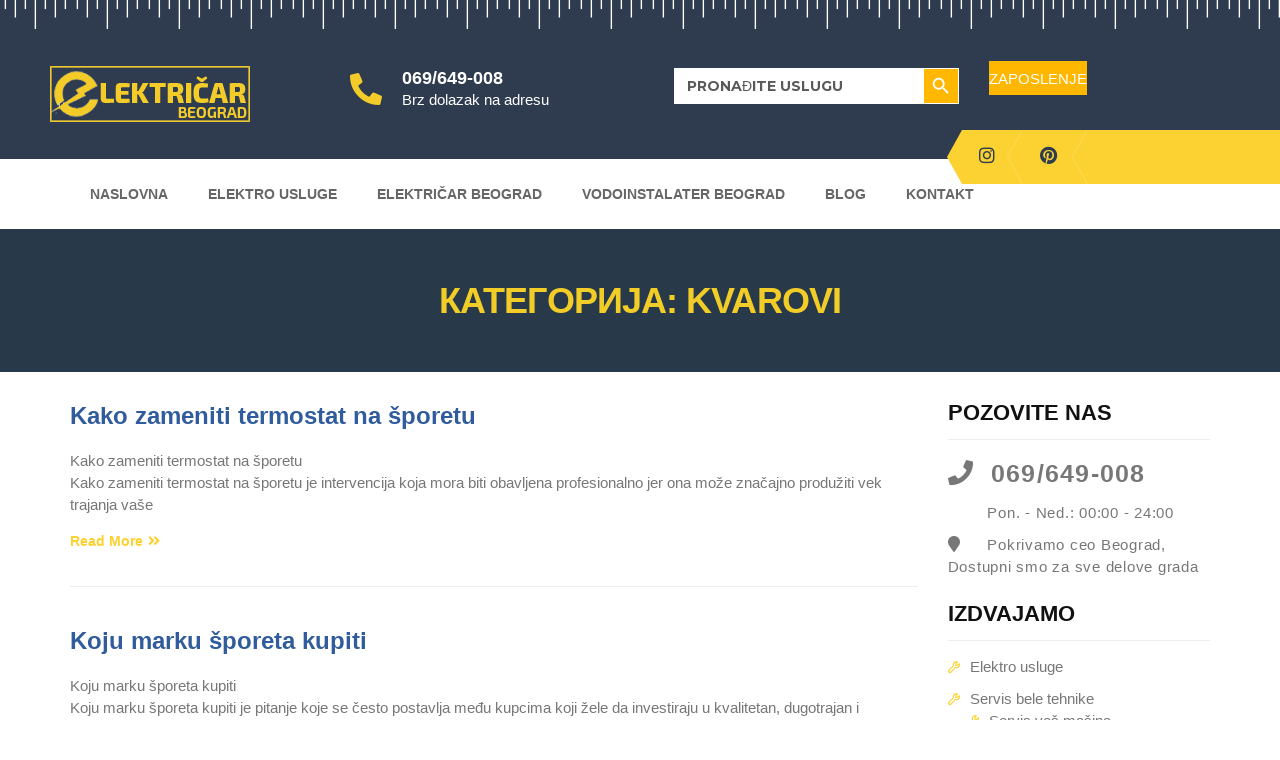

--- FILE ---
content_type: text/html; charset=UTF-8
request_url: https://elektricarbeograd.com/category/kvarovi/page/2/
body_size: 30428
content:
<!DOCTYPE html>
<html lang="sr-RS">
<head>
	<meta charset="UTF-8">
	<meta name="viewport" content="width=device-width, initial-scale=1">
	<link rel="profile" href="http://gmpg.org/xfn/11">
	<link rel="pingback" href="https://elektricarbeograd.com/xmlrpc.php">
			<link rel="shortcut icon" href="https://elektricarbeograd.com/wp-content/uploads/2017/10/favicon.jpg">
		<link rel="apple-touch-icon" href="https://elektricarbeograd.com/wp-content/uploads/2018/05/favicon.jpg"/>
		<!-- Manifest added by SuperPWA - Progressive Web Apps Plugin For WordPress -->
<link rel="manifest" href="/superpwa-manifest.json">
<meta name="theme-color" content="#2f3c4f">
<!-- / SuperPWA.com -->
<meta name='robots' content='index, follow, max-image-preview:large, max-snippet:-1, max-video-preview:-1' />

	<!-- This site is optimized with the Yoast SEO plugin v26.7 - https://yoast.com/wordpress/plugins/seo/ -->
	<title>Kvarovi - Страница 2 од 13 - Električar Beograd</title>
	<link rel="canonical" href="https://elektricarbeograd.com/category/kvarovi/page/2/" />
	<link rel="prev" href="https://elektricarbeograd.com/category/kvarovi/" />
	<link rel="next" href="https://elektricarbeograd.com/category/kvarovi/page/3/" />
	<meta property="og:locale" content="sr_RS" />
	<meta property="og:type" content="article" />
	<meta property="og:title" content="Kvarovi - Страница 2 од 13 - Električar Beograd" />
	<meta property="og:url" content="https://elektricarbeograd.com/category/kvarovi/" />
	<meta property="og:site_name" content="Električar Beograd" />
	<meta name="twitter:card" content="summary_large_image" />
	<meta name="twitter:site" content="@ElektricarBGD" />
	<script type="application/ld+json" class="yoast-schema-graph">{"@context":"https://schema.org","@graph":[{"@type":"CollectionPage","@id":"https://elektricarbeograd.com/category/kvarovi/","url":"https://elektricarbeograd.com/category/kvarovi/page/2/","name":"Kvarovi - Страница 2 од 13 - Električar Beograd","isPartOf":{"@id":"https://elektricarbeograd.com/#website"},"breadcrumb":{"@id":"https://elektricarbeograd.com/category/kvarovi/page/2/#breadcrumb"},"inLanguage":"sr-RS"},{"@type":"BreadcrumbList","@id":"https://elektricarbeograd.com/category/kvarovi/page/2/#breadcrumb","itemListElement":[{"@type":"ListItem","position":1,"name":"Home","item":"https://elektricarbeograd.com/"},{"@type":"ListItem","position":2,"name":"Kvarovi"}]},{"@type":"WebSite","@id":"https://elektricarbeograd.com/#website","url":"https://elektricarbeograd.com/","name":"Električar Beograd","description":"Kompletna ekipa električara dostupna 24h","publisher":{"@id":"https://elektricarbeograd.com/#organization"},"potentialAction":[{"@type":"SearchAction","target":{"@type":"EntryPoint","urlTemplate":"https://elektricarbeograd.com/?s={search_term_string}"},"query-input":{"@type":"PropertyValueSpecification","valueRequired":true,"valueName":"search_term_string"}}],"inLanguage":"sr-RS"},{"@type":"Organization","@id":"https://elektricarbeograd.com/#organization","name":"Električar Beograd","url":"https://elektricarbeograd.com/","logo":{"@type":"ImageObject","inLanguage":"sr-RS","@id":"https://elektricarbeograd.com/#/schema/logo/image/","url":"https://elektricarbeograd.com/wp-content/uploads/2019/03/WEBlogo.png","contentUrl":"https://elektricarbeograd.com/wp-content/uploads/2019/03/WEBlogo.png","width":192,"height":192,"caption":"Električar Beograd"},"image":{"@id":"https://elektricarbeograd.com/#/schema/logo/image/"},"sameAs":["https://x.com/ElektricarBGD","https://www.instagram.com/elektricar011beograd/","https://www.pinterest.com/elektricarbeograd/","https://www.youtube.com/channel/UCwKeDVb4DBj4W2uX0dFMG8w"]}]}</script>
	<!-- / Yoast SEO plugin. -->


<link href='https://fonts.gstatic.com' crossorigin rel='preconnect' />
<link rel="alternate" type="application/rss+xml" title="Električar Beograd &raquo; довод" href="https://elektricarbeograd.com/feed/" />
<link rel="alternate" type="application/rss+xml" title="Električar Beograd &raquo; довод коментара" href="https://elektricarbeograd.com/comments/feed/" />
<link rel="alternate" type="application/rss+xml" title="Električar Beograd &raquo; довод категорије Kvarovi" href="https://elektricarbeograd.com/category/kvarovi/feed/" />
<style>@media screen and (max-width: 650px) {body {padding-bottom:60px;}}</style><style id='wp-img-auto-sizes-contain-inline-css' type='text/css'>
img:is([sizes=auto i],[sizes^="auto," i]){contain-intrinsic-size:3000px 1500px}
/*# sourceURL=wp-img-auto-sizes-contain-inline-css */
</style>
<link data-minify="1" rel='stylesheet' id='thememove-font-pe-icon-7-stroke-css' href='https://elektricarbeograd.com/wp-content/cache/min/1/wp-content/themes/tm-renovationnew/css/pe-icon-7-stroke.css?ver=1767091154' type='text/css' media='all' />
<link data-minify="1" rel='stylesheet' id='thememove-font-renovation-icon-css' href='https://elektricarbeograd.com/wp-content/cache/min/1/wp-content/themes/tm-renovationnew/css/renovation.css?ver=1767091154' type='text/css' media='all' />
<style id='wp-emoji-styles-inline-css' type='text/css'>

	img.wp-smiley, img.emoji {
		display: inline !important;
		border: none !important;
		box-shadow: none !important;
		height: 1em !important;
		width: 1em !important;
		margin: 0 0.07em !important;
		vertical-align: -0.1em !important;
		background: none !important;
		padding: 0 !important;
	}
/*# sourceURL=wp-emoji-styles-inline-css */
</style>
<style id='wp-block-library-inline-css' type='text/css'>
:root{--wp-block-synced-color:#7a00df;--wp-block-synced-color--rgb:122,0,223;--wp-bound-block-color:var(--wp-block-synced-color);--wp-editor-canvas-background:#ddd;--wp-admin-theme-color:#007cba;--wp-admin-theme-color--rgb:0,124,186;--wp-admin-theme-color-darker-10:#006ba1;--wp-admin-theme-color-darker-10--rgb:0,107,160.5;--wp-admin-theme-color-darker-20:#005a87;--wp-admin-theme-color-darker-20--rgb:0,90,135;--wp-admin-border-width-focus:2px}@media (min-resolution:192dpi){:root{--wp-admin-border-width-focus:1.5px}}.wp-element-button{cursor:pointer}:root .has-very-light-gray-background-color{background-color:#eee}:root .has-very-dark-gray-background-color{background-color:#313131}:root .has-very-light-gray-color{color:#eee}:root .has-very-dark-gray-color{color:#313131}:root .has-vivid-green-cyan-to-vivid-cyan-blue-gradient-background{background:linear-gradient(135deg,#00d084,#0693e3)}:root .has-purple-crush-gradient-background{background:linear-gradient(135deg,#34e2e4,#4721fb 50%,#ab1dfe)}:root .has-hazy-dawn-gradient-background{background:linear-gradient(135deg,#faaca8,#dad0ec)}:root .has-subdued-olive-gradient-background{background:linear-gradient(135deg,#fafae1,#67a671)}:root .has-atomic-cream-gradient-background{background:linear-gradient(135deg,#fdd79a,#004a59)}:root .has-nightshade-gradient-background{background:linear-gradient(135deg,#330968,#31cdcf)}:root .has-midnight-gradient-background{background:linear-gradient(135deg,#020381,#2874fc)}:root{--wp--preset--font-size--normal:16px;--wp--preset--font-size--huge:42px}.has-regular-font-size{font-size:1em}.has-larger-font-size{font-size:2.625em}.has-normal-font-size{font-size:var(--wp--preset--font-size--normal)}.has-huge-font-size{font-size:var(--wp--preset--font-size--huge)}.has-text-align-center{text-align:center}.has-text-align-left{text-align:left}.has-text-align-right{text-align:right}.has-fit-text{white-space:nowrap!important}#end-resizable-editor-section{display:none}.aligncenter{clear:both}.items-justified-left{justify-content:flex-start}.items-justified-center{justify-content:center}.items-justified-right{justify-content:flex-end}.items-justified-space-between{justify-content:space-between}.screen-reader-text{border:0;clip-path:inset(50%);height:1px;margin:-1px;overflow:hidden;padding:0;position:absolute;width:1px;word-wrap:normal!important}.screen-reader-text:focus{background-color:#ddd;clip-path:none;color:#444;display:block;font-size:1em;height:auto;left:5px;line-height:normal;padding:15px 23px 14px;text-decoration:none;top:5px;width:auto;z-index:100000}html :where(.has-border-color){border-style:solid}html :where([style*=border-top-color]){border-top-style:solid}html :where([style*=border-right-color]){border-right-style:solid}html :where([style*=border-bottom-color]){border-bottom-style:solid}html :where([style*=border-left-color]){border-left-style:solid}html :where([style*=border-width]){border-style:solid}html :where([style*=border-top-width]){border-top-style:solid}html :where([style*=border-right-width]){border-right-style:solid}html :where([style*=border-bottom-width]){border-bottom-style:solid}html :where([style*=border-left-width]){border-left-style:solid}html :where(img[class*=wp-image-]){height:auto;max-width:100%}:where(figure){margin:0 0 1em}html :where(.is-position-sticky){--wp-admin--admin-bar--position-offset:var(--wp-admin--admin-bar--height,0px)}@media screen and (max-width:600px){html :where(.is-position-sticky){--wp-admin--admin-bar--position-offset:0px}}

/*# sourceURL=wp-block-library-inline-css */
</style><style id='global-styles-inline-css' type='text/css'>
:root{--wp--preset--aspect-ratio--square: 1;--wp--preset--aspect-ratio--4-3: 4/3;--wp--preset--aspect-ratio--3-4: 3/4;--wp--preset--aspect-ratio--3-2: 3/2;--wp--preset--aspect-ratio--2-3: 2/3;--wp--preset--aspect-ratio--16-9: 16/9;--wp--preset--aspect-ratio--9-16: 9/16;--wp--preset--color--black: #2a2a2a;--wp--preset--color--cyan-bluish-gray: #abb8c3;--wp--preset--color--white: #ffffff;--wp--preset--color--pale-pink: #f78da7;--wp--preset--color--vivid-red: #cf2e2e;--wp--preset--color--luminous-vivid-orange: #ff6900;--wp--preset--color--luminous-vivid-amber: #fcb900;--wp--preset--color--light-green-cyan: #7bdcb5;--wp--preset--color--vivid-green-cyan: #00d084;--wp--preset--color--pale-cyan-blue: #8ed1fc;--wp--preset--color--vivid-cyan-blue: #0693e3;--wp--preset--color--vivid-purple: #9b51e0;--wp--preset--color--gray: #828282;--wp--preset--color--yellow: #fff200;--wp--preset--color--orange: #fc6600;--wp--preset--color--red: #d30000;--wp--preset--color--pink: #fc0fc0;--wp--preset--color--violet: #b200ed;--wp--preset--color--blue: #0018f9;--wp--preset--color--green: #3bb143;--wp--preset--color--brown: #7c4700;--wp--preset--gradient--vivid-cyan-blue-to-vivid-purple: linear-gradient(135deg,rgb(6,147,227) 0%,rgb(155,81,224) 100%);--wp--preset--gradient--light-green-cyan-to-vivid-green-cyan: linear-gradient(135deg,rgb(122,220,180) 0%,rgb(0,208,130) 100%);--wp--preset--gradient--luminous-vivid-amber-to-luminous-vivid-orange: linear-gradient(135deg,rgb(252,185,0) 0%,rgb(255,105,0) 100%);--wp--preset--gradient--luminous-vivid-orange-to-vivid-red: linear-gradient(135deg,rgb(255,105,0) 0%,rgb(207,46,46) 100%);--wp--preset--gradient--very-light-gray-to-cyan-bluish-gray: linear-gradient(135deg,rgb(238,238,238) 0%,rgb(169,184,195) 100%);--wp--preset--gradient--cool-to-warm-spectrum: linear-gradient(135deg,rgb(74,234,220) 0%,rgb(151,120,209) 20%,rgb(207,42,186) 40%,rgb(238,44,130) 60%,rgb(251,105,98) 80%,rgb(254,248,76) 100%);--wp--preset--gradient--blush-light-purple: linear-gradient(135deg,rgb(255,206,236) 0%,rgb(152,150,240) 100%);--wp--preset--gradient--blush-bordeaux: linear-gradient(135deg,rgb(254,205,165) 0%,rgb(254,45,45) 50%,rgb(107,0,62) 100%);--wp--preset--gradient--luminous-dusk: linear-gradient(135deg,rgb(255,203,112) 0%,rgb(199,81,192) 50%,rgb(65,88,208) 100%);--wp--preset--gradient--pale-ocean: linear-gradient(135deg,rgb(255,245,203) 0%,rgb(182,227,212) 50%,rgb(51,167,181) 100%);--wp--preset--gradient--electric-grass: linear-gradient(135deg,rgb(202,248,128) 0%,rgb(113,206,126) 100%);--wp--preset--gradient--midnight: linear-gradient(135deg,rgb(2,3,129) 0%,rgb(40,116,252) 100%);--wp--preset--font-size--small: 13px;--wp--preset--font-size--medium: 20px;--wp--preset--font-size--large: 36px;--wp--preset--font-size--x-large: 42px;--wp--preset--spacing--20: 0.44rem;--wp--preset--spacing--30: 0.67rem;--wp--preset--spacing--40: 1rem;--wp--preset--spacing--50: 1.5rem;--wp--preset--spacing--60: 2.25rem;--wp--preset--spacing--70: 3.38rem;--wp--preset--spacing--80: 5.06rem;--wp--preset--shadow--natural: 6px 6px 9px rgba(0, 0, 0, 0.2);--wp--preset--shadow--deep: 12px 12px 50px rgba(0, 0, 0, 0.4);--wp--preset--shadow--sharp: 6px 6px 0px rgba(0, 0, 0, 0.2);--wp--preset--shadow--outlined: 6px 6px 0px -3px rgb(255, 255, 255), 6px 6px rgb(0, 0, 0);--wp--preset--shadow--crisp: 6px 6px 0px rgb(0, 0, 0);}:where(.is-layout-flex){gap: 0.5em;}:where(.is-layout-grid){gap: 0.5em;}body .is-layout-flex{display: flex;}.is-layout-flex{flex-wrap: wrap;align-items: center;}.is-layout-flex > :is(*, div){margin: 0;}body .is-layout-grid{display: grid;}.is-layout-grid > :is(*, div){margin: 0;}:where(.wp-block-columns.is-layout-flex){gap: 2em;}:where(.wp-block-columns.is-layout-grid){gap: 2em;}:where(.wp-block-post-template.is-layout-flex){gap: 1.25em;}:where(.wp-block-post-template.is-layout-grid){gap: 1.25em;}.has-black-color{color: var(--wp--preset--color--black) !important;}.has-cyan-bluish-gray-color{color: var(--wp--preset--color--cyan-bluish-gray) !important;}.has-white-color{color: var(--wp--preset--color--white) !important;}.has-pale-pink-color{color: var(--wp--preset--color--pale-pink) !important;}.has-vivid-red-color{color: var(--wp--preset--color--vivid-red) !important;}.has-luminous-vivid-orange-color{color: var(--wp--preset--color--luminous-vivid-orange) !important;}.has-luminous-vivid-amber-color{color: var(--wp--preset--color--luminous-vivid-amber) !important;}.has-light-green-cyan-color{color: var(--wp--preset--color--light-green-cyan) !important;}.has-vivid-green-cyan-color{color: var(--wp--preset--color--vivid-green-cyan) !important;}.has-pale-cyan-blue-color{color: var(--wp--preset--color--pale-cyan-blue) !important;}.has-vivid-cyan-blue-color{color: var(--wp--preset--color--vivid-cyan-blue) !important;}.has-vivid-purple-color{color: var(--wp--preset--color--vivid-purple) !important;}.has-black-background-color{background-color: var(--wp--preset--color--black) !important;}.has-cyan-bluish-gray-background-color{background-color: var(--wp--preset--color--cyan-bluish-gray) !important;}.has-white-background-color{background-color: var(--wp--preset--color--white) !important;}.has-pale-pink-background-color{background-color: var(--wp--preset--color--pale-pink) !important;}.has-vivid-red-background-color{background-color: var(--wp--preset--color--vivid-red) !important;}.has-luminous-vivid-orange-background-color{background-color: var(--wp--preset--color--luminous-vivid-orange) !important;}.has-luminous-vivid-amber-background-color{background-color: var(--wp--preset--color--luminous-vivid-amber) !important;}.has-light-green-cyan-background-color{background-color: var(--wp--preset--color--light-green-cyan) !important;}.has-vivid-green-cyan-background-color{background-color: var(--wp--preset--color--vivid-green-cyan) !important;}.has-pale-cyan-blue-background-color{background-color: var(--wp--preset--color--pale-cyan-blue) !important;}.has-vivid-cyan-blue-background-color{background-color: var(--wp--preset--color--vivid-cyan-blue) !important;}.has-vivid-purple-background-color{background-color: var(--wp--preset--color--vivid-purple) !important;}.has-black-border-color{border-color: var(--wp--preset--color--black) !important;}.has-cyan-bluish-gray-border-color{border-color: var(--wp--preset--color--cyan-bluish-gray) !important;}.has-white-border-color{border-color: var(--wp--preset--color--white) !important;}.has-pale-pink-border-color{border-color: var(--wp--preset--color--pale-pink) !important;}.has-vivid-red-border-color{border-color: var(--wp--preset--color--vivid-red) !important;}.has-luminous-vivid-orange-border-color{border-color: var(--wp--preset--color--luminous-vivid-orange) !important;}.has-luminous-vivid-amber-border-color{border-color: var(--wp--preset--color--luminous-vivid-amber) !important;}.has-light-green-cyan-border-color{border-color: var(--wp--preset--color--light-green-cyan) !important;}.has-vivid-green-cyan-border-color{border-color: var(--wp--preset--color--vivid-green-cyan) !important;}.has-pale-cyan-blue-border-color{border-color: var(--wp--preset--color--pale-cyan-blue) !important;}.has-vivid-cyan-blue-border-color{border-color: var(--wp--preset--color--vivid-cyan-blue) !important;}.has-vivid-purple-border-color{border-color: var(--wp--preset--color--vivid-purple) !important;}.has-vivid-cyan-blue-to-vivid-purple-gradient-background{background: var(--wp--preset--gradient--vivid-cyan-blue-to-vivid-purple) !important;}.has-light-green-cyan-to-vivid-green-cyan-gradient-background{background: var(--wp--preset--gradient--light-green-cyan-to-vivid-green-cyan) !important;}.has-luminous-vivid-amber-to-luminous-vivid-orange-gradient-background{background: var(--wp--preset--gradient--luminous-vivid-amber-to-luminous-vivid-orange) !important;}.has-luminous-vivid-orange-to-vivid-red-gradient-background{background: var(--wp--preset--gradient--luminous-vivid-orange-to-vivid-red) !important;}.has-very-light-gray-to-cyan-bluish-gray-gradient-background{background: var(--wp--preset--gradient--very-light-gray-to-cyan-bluish-gray) !important;}.has-cool-to-warm-spectrum-gradient-background{background: var(--wp--preset--gradient--cool-to-warm-spectrum) !important;}.has-blush-light-purple-gradient-background{background: var(--wp--preset--gradient--blush-light-purple) !important;}.has-blush-bordeaux-gradient-background{background: var(--wp--preset--gradient--blush-bordeaux) !important;}.has-luminous-dusk-gradient-background{background: var(--wp--preset--gradient--luminous-dusk) !important;}.has-pale-ocean-gradient-background{background: var(--wp--preset--gradient--pale-ocean) !important;}.has-electric-grass-gradient-background{background: var(--wp--preset--gradient--electric-grass) !important;}.has-midnight-gradient-background{background: var(--wp--preset--gradient--midnight) !important;}.has-small-font-size{font-size: var(--wp--preset--font-size--small) !important;}.has-medium-font-size{font-size: var(--wp--preset--font-size--medium) !important;}.has-large-font-size{font-size: var(--wp--preset--font-size--large) !important;}.has-x-large-font-size{font-size: var(--wp--preset--font-size--x-large) !important;}
/*# sourceURL=global-styles-inline-css */
</style>

<style id='classic-theme-styles-inline-css' type='text/css'>
/*! This file is auto-generated */
.wp-block-button__link{color:#fff;background-color:#32373c;border-radius:9999px;box-shadow:none;text-decoration:none;padding:calc(.667em + 2px) calc(1.333em + 2px);font-size:1.125em}.wp-block-file__button{background:#32373c;color:#fff;text-decoration:none}
/*# sourceURL=/wp-includes/css/classic-themes.min.css */
</style>
<link rel='stylesheet' id='ivory-search-styles-css' href='https://elektricarbeograd.com/wp-content/plugins/add-search-to-menu/public/css/ivory-search.min.css?ver=5.5.13' type='text/css' media='all' />
<link data-minify="1" rel='stylesheet' id='tm-renovation-style-css' href='https://elektricarbeograd.com/wp-content/cache/min/1/wp-content/themes/tm-renovationnew/style.css?ver=1767091154' type='text/css' media='all' />
<link data-minify="1" rel='stylesheet' id='tm-renovation-main-css' href='https://elektricarbeograd.com/wp-content/cache/background-css/elektricarbeograd.com/wp-content/cache/min/1/wp-content/themes/tm-renovationnew/css/main.css?ver=1767091154&wpr_t=1768430185' type='text/css' media='all' />
<link data-minify="1" rel='stylesheet' id='font-awesome-5-pro-css' href='https://elektricarbeograd.com/wp-content/cache/min/1/wp-content/themes/tm-renovationnew/fonts/font-awesome5-pro/css/all.min.css?ver=1767091155' type='text/css' media='all' />
<link rel='stylesheet' id='font-awesome-v4-shims-css' href='https://elektricarbeograd.com/wp-content/cache/background-css/elektricarbeograd.com/wp-content/themes/tm-renovationnew/fonts/font-awesome5-free/css/v4-shims.min.css?ver=5.15.4&wpr_t=1768430185' type='text/css' media='all' />
<link data-minify="1" rel='stylesheet' id='font-pe-icon-7-stroke-css' href='https://elektricarbeograd.com/wp-content/cache/min/1/wp-content/themes/tm-renovationnew/css/pe-icon-7-stroke.css?ver=1767091154' type='text/css' media='all' />
<link data-minify="1" rel='stylesheet' id='tm-renovation-icon-css' href='https://elektricarbeograd.com/wp-content/cache/min/1/wp-content/themes/tm-renovationnew/css/renovation.css?ver=1767091154' type='text/css' media='all' />
<style id='rocket-lazyload-inline-css' type='text/css'>
.rll-youtube-player{position:relative;padding-bottom:56.23%;height:0;overflow:hidden;max-width:100%;}.rll-youtube-player:focus-within{outline: 2px solid currentColor;outline-offset: 5px;}.rll-youtube-player iframe{position:absolute;top:0;left:0;width:100%;height:100%;z-index:100;background:0 0}.rll-youtube-player img{bottom:0;display:block;left:0;margin:auto;max-width:100%;width:100%;position:absolute;right:0;top:0;border:none;height:auto;-webkit-transition:.4s all;-moz-transition:.4s all;transition:.4s all}.rll-youtube-player img:hover{-webkit-filter:brightness(75%)}.rll-youtube-player .play{height:100%;width:100%;left:0;top:0;position:absolute;background:var(--wpr-bg-f46400e6-b2d5-4a38-a6d7-3110f6e71252) no-repeat center;background-color: transparent !important;cursor:pointer;border:none;}
/*# sourceURL=rocket-lazyload-inline-css */
</style>
<link data-minify="1" rel='stylesheet' id='call-now-button-modern-style-css' href='https://elektricarbeograd.com/wp-content/cache/min/1/wp-content/plugins/call-now-button/resources/style/modern.css?ver=1767091155' type='text/css' media='all' />
<script type="text/javascript" src="https://elektricarbeograd.com/wp-includes/js/jquery/jquery.min.js?ver=3.7.1" id="jquery-core-js" defer></script>



<link rel="https://api.w.org/" href="https://elektricarbeograd.com/wp-json/" /><link rel="alternate" title="JSON" type="application/json" href="https://elektricarbeograd.com/wp-json/wp/v2/categories/2597" /><link rel="EditURI" type="application/rsd+xml" title="RSD" href="https://elektricarbeograd.com/xmlrpc.php?rsd" />
<meta name="generator" content="WordPress 6.9" />
<style id="tm-renovation-inline-live-css" type="text/css"></style><style id="tm-renovation-inline-css" type="text/css"></style><meta name="generator" content="Powered by WPBakery Page Builder - drag and drop page builder for WordPress."/>
<style id="kirki-inline-styles">@media ( min-width: 62rem ){.site-branding{padding-top:37px;padding-bottom:37px;padding-left:15px;padding-right:20px;}}body.boxed{background-color:#eee;}.eg-renovation-member-wrapper .esg-entry-content p,body, input, select, textarea{font-family:-apple-system, BlinkMacSystemFont, "Segoe UI", Roboto, Oxygen-Sans, Ubuntu, Cantarell, "Helvetica Neue", sans-serif;font-size:15px;letter-spacing:0em;line-height:1.5;}body{color:#777;}h1,h2,h3,h4,h5,h6,.heading-font,.vc_tta-tabs.vc_tta-style-renovation.vc_tta-style-renovation .vc_tta-tab > a,.woocommerce.single .product .woocommerce-tabs ul.tabs li,.btQuoteBooking .btQuoteTotalText,.btQuoteBooking .btQuoteTotalCalc,.btQuoteBooking .btQuoteTotalCurrency{font-family:-apple-system, BlinkMacSystemFont, "Segoe UI", Roboto, Oxygen-Sans, Ubuntu, Cantarell, "Helvetica Neue", sans-serif;font-weight:700;letter-spacing:0em;line-height:1.2;}.renovation .esg-filterbutton{font-family:-apple-system, BlinkMacSystemFont, "Segoe UI", Roboto, Oxygen-Sans, Ubuntu, Cantarell, "Helvetica Neue", sans-serif;font-weight:700;letter-spacing:0em;line-height:1.2;}h1,h2,h3,h4,h5,h6,.vc_tta-tabs.vc_tta-style-renovation.vc_tta-style-renovation .vc_tta-tab > a,.woocommerce.single .product .woocommerce-tabs ul.tabs li,.btQuoteBooking .btQuoteTotalText,.btQuoteBooking .btQuoteTotalCalc,.btQuoteBooking .btQuoteTotalCurrency{color:#1d2634;}h1{font-size:28px;}h2{font-size:24px;}h3{font-size:18px;}h4{font-size:16px;}h5{font-size:14px;}h6{font-size:12px;}a,a:visited{color:#305b9c;}a:hover{color:#FBD232;}.site-maintenance .social-menu-desktop .social-list li a:hover:before,.error404 .not-found h2,.hot-line .wpb_text_column:last-child h2,.we-are-layout2 .wpb_column:last-child .thememove-btn,.widget_product_search form.woocommerce-product-search:after,.archive.projects .project .read-more-link,.tm-project-details table .meta-title,.single-project .project-meta .meta-title,.comments-area .comment .metadata .comment-reply-link,.thememove-blog.meta-white-bg .post .entry-meta i,.post .read-more > a,.sidebar ul li a:before, .wpb_widgetised_column ul li a:before,.sidebar ul li.cat-item a:before,.sidebar .widget_rss .rsswidget:hover,.wpb_widgetised_column .widget_rss .rsswidget:hover,.wpb_widgetised_column ul li.cat-item a:before,.sidebar .widget_search span:before,.wpb_widgetised_column .widget_search span:before,.eg-renovation-member-wrapper .social li a:hover,.tm-counter.style-02 .number,.vc_tta-accordion .vc_tta-icon,.wrench-list.dark-bg a:hover,.wrench-list li:before,.header03 #site-navigation .menu > ul > li.menu-item-has-children:after,.header03 #site-navigation .menu > li.menu-item-has-children:after,.header03 .contact-info i,.header01 .extra-info i,.thememove-blog .post:hover .entry-title a,.btQuoteBooking .btQuoteTotalText:before{color:#FBD232;}.vc_tta-tabs.vc_tta-style-renovation.vc_tta-style-renovation .vc_tta-tab:hover > a,.vc_tta-tabs.vc_tta-style-renovation.vc_tta-style-renovation .vc_tta-tab.vc_active > a{color:#FBD232!important;}.left-menu .menu-item:hover a,.introducing-our-team .vc_custom_heading,.our-services.list-layout > .wpb_column:first-child > .wpb_wrapper .thememove-icon i,.our-services.list-layout > .wpb_column:first-child > .vc_column-inner > .wpb_wrapper .thememove-icon i,.header02 .extra-info i,.pagination.posts-pagination .page-numbers.next,.pagination.loop-pagination .page-numbers.next,.pagination.posts-pagination .page-numbers.prev,.pagination.loop-pagination .page-numbers.prev,.post .post-share-buttons span,.single-project .post-share-buttons span,.post .entry-meta,.sidebar .widget_tag_cloud .tagcloud a:hover,.wpb_widgetised_column .widget_tag_cloud .tagcloud a:hover,.call-us .thememove-icon i,.price-table .vc_custom_heading,.our-services.style3 .vc_inner:hover .thememove-icon i,.our-services.style2 .thememove-icon i,.be-a-piece-of-us .thememove-btn,.be-a-piece-of-us .thememove-icon i,.thememove-testimonials .testimonials-list .owl-dot.active,.thememove-testimonials .testimonials-list .owl-dot:hover,.our-services .thememove-btn:hover,.we-are ul li:before,.our-features > div > .wpb_wrapper:after,.our-features > div > .vc_column-inner > .wpb_wrapper:after,.site-footer .widget-title:before,.site-footer .widget-title:after,.header03 .site-branding,.header03 .site-branding:before,.header01 .site-branding,.header01 .site-branding:before,.scrollup,.tm-pricing.style-1 .tm-pricing-button:hover,.tm-pricing.style-1 .featured-badge,.tm-counter.style-01 .heading:before,.tm-counter.style-02 .heading:before,table th,.our-features-layout3:hover > .wpb_column:before,.our-services.style4 .thememove-icon i,.our-services.style4 > .wpb_column > .vc_column-inner > .wpb_wrapper:after,.vc_tta-tabs.vc_tta-style-renovation.vc_tta-style-renovation .vc_tta-tab > a:after, .vc_tta-tabs.vc_tta-style-renovation.vc_tta-style-renovation .vc_tta-panel-title > a:after,.btQuoteBooking .ui-slider .ui-slider-handle:after,.btQuoteBooking .ui-slider-horizontal .ui-slider-range-min,.btQuoteBooking .btQuoteSwitch.on{background-color:#FBD232;}.vc_tta-accordion .vc_tta-panel.vc_active .vc_tta-panel-heading,.esg-pagination.pagination-rect .esg-pagination-button:hover,.esg-pagination.pagination-rect .esg-pagination-button.selected,.eg-renovation-shop-wrapper .eg-renovation-shop-element-32,.eg-renovation-project-wrapper .eg-renovation-project-element-17,.eg-renovation-project-new-wrapper .eg-renovation-project-new-element-17,.renovation .esg-navigationbutton,.renovation .esg-filterbutton{background-color:#FBD232!important;}.left-menu .menu-item:hover a,.sidebar .widget_tag_cloud .tagcloud a:hover,.wpb_widgetised_column .widget_tag_cloud .tagcloud a:hover,.be-a-piece-of-us .thememove-btn,.thememove-testimonials blockquote,.our-features > div > .wpb_wrapper,.our-features > div > .vc_column-inner > .wpb_wrapper,.search-box input[type="search"], .mini-cart .widget_shopping_cart_content,#site-navigation .menu li:hover > .sub-menu, #site-navigation .menu li:hover > .children,input:focus, textarea:focus, blockquote,.btQuoteBooking .btContactFieldMandatory input:focus, .btQuoteBooking .btContactFieldMandatory textarea:focus{border-color:#FBD232;}.vc_tta-accordion .vc_tta-panel.vc_active .vc_tta-panel-body,.vc_tta-accordion .vc_tta-panel.vc_active .vc_tta-panel-heading,.eg-renovation-client-wrapper:hover{border-color:#FBD232!important;}.our-services.list-layout > .wpb_column:first-child > .wpb_wrapper .thememove-icon:after,.our-services.list-layout > .wpb_column:first-child > .vc_column-inner > .wpb_wrapper .thememove-icon:after,.pagination.posts-pagination .page-numbers.next:after,.pagination.loop-pagination .page-numbers.next:after,.pagination.posts-pagination .page-numbers.prev:after,.pagination.loop-pagination .page-numbers.prev:after,.post .post-share-buttons span:after,.single-project .post-share-buttons span:after,.post .entry-meta:after,.call-us .thememove-icon:after,.our-services.style3 .vc_inner:hover .thememove-icon:after,.our-services.style2 .thememove-icon:after,.be-a-piece-of-us .thememove-icon:after,.eg-renovation-shop-wrapper .eg-renovation-shop-element-32:after,.eg-renovation-project-wrapper .eg-renovation-project-element-17:after,.eg-renovation-project-new-wrapper .eg-renovation-project-new-element-17:after,.renovation .esg-navigationbutton:after,.renovation .esg-filters .esg-filterbutton.selected:before,.renovation .esg-filters .esg-filterbutton:hover:before,.renovation .esg-filters .esg-filterbutton:after,.our-services .wpb_column:hover .btn span:after,.header03 .site-branding:after,.header02 .extra-info i:after,.header01 .site-branding:after,.our-features-layout3:hover > .wpb_column:after,.our-services.style4 .thememove-icon:after{border-left-color:#FBD232;}.our-services.list-layout > .wpb_column:first-child > .wpb_wrapper .thememove-icon:before,.our-services.list-layout > .wpb_column:first-child > .vc_column-inner > .wpb_wrapper .thememove-icon:before,.pagination.posts-pagination .page-numbers.next:before,.pagination.loop-pagination .page-numbers.next:before,.pagination.posts-pagination .page-numbers.prev:before,.pagination.loop-pagination .page-numbers.prev:before,.call-us .thememove-icon:before,.our-services.style3 .vc_inner:hover .thememove-icon:before,.our-services.style2 .thememove-icon:before,.be-a-piece-of-us .thememove-icon:before,.eg-renovation-shop-wrapper .eg-renovation-shop-element-32:before,.eg-renovation-project-wrapper .eg-renovation-project-element-17:before,.eg-renovation-project-new-wrapper .eg-renovation-project-new-element-17:before,.renovation .esg-navigationbutton:before,.our-services .wpb_column:hover .btn span:before,.our-features > div > .wpb_wrapper:before,.our-features > div > .vc_column-inner > .wpb_wrapper:before,.header02 .extra-info i + div:before,.our-services.style4 .thememove-icon:before{border-right-color:#FBD232;}.header01 #site-navigation .menu > ul > li:hover,.header01 #site-navigation .menu > ul > li.current_page_item,.header01 #site-navigation .menu > li.current-menu-item,.header01 #site-navigation .menu > li:hover,.header01 #site-navigation .menu > ul > li > a:after,.header01 #site-navigation .menu > li > a:after{border-bottom-color:#FBD232;}.left-menu .menu-item:hover + li > a,.tm-pricing.style-1 .inner,.introducing-our-team .vc_custom_heading:before{border-top-color:#FBD232;}.hot-line.style2 .wpb_text_column:last-child h4,.eg-renovation-member-wrapper .esg-entry-content strong,.eg-renovation-member-2-wrapper .esg-entry-content strong,.left-menu .menu-item:hover a:after,.left-menu .menu-item:hover a,.sidebar .widget_tag_cloud .tagcloud a,.wpb_widgetised_column .widget_tag_cloud .tagcloud a,.sidebar .widget_rss .rsswidget,.wpb_widgetised_column .widget_rss .rsswidget,.sidebar .widget_recent_comments .comment-author-link a,.wpb_widgetised_column .widget_recent_comments .comment-author-link a,.archive.projects .project h3,.comments-area .comment .metadata .fn,.post .entry-meta i,.post .entry-meta a:hover,.post .entry-meta,.post-share-buttons span,.vc_tta-accordion .vc_tta-panel.vc_active .vc_tta-controls-icon,.vc_tta-accordion .vc_tta-panel.vc_active .vc_tta-icon,.vc_tta-accordion .vc_tta-panel.vc_active .vc_tta-title-text,.vc_tta-accordion .vc_tta-panel-title .vc_tta-title-text,.vc_tta-accordion .vc_tta-panel-body table th,.our-services .thememove-btn,.our-services .thememove-btn:hover,.our-services .wpb_column:hover .btn i,.we-are-layout4 .thememove-btn:hover,.wrench-list.alt li:before{color:#2f3c4f;}.our-services.style3 .vc_inner:hover .thememove-icon i,.renovation .esg-filterbutton,.vc_tta-tabs.vc_tta-style-renovation.vc_tta-style-renovation .vc_tta-tab > a{color:#2f3c4f!important;}.site-maintenance:before,.renovation#dark-filter .esg-filters .esg-filter-wrapper:before, .renovation#dark-filter .esg-filters .esg-filter-wrapper:after,.our-services.list-layout .wpb_column:first-child > .wpb_wrapper .wpb_text_column:before,.our-services.list-layout .wpb_column:first-child > .vc_column-inner > .wpb_wrapper .wpb_text_column:before,.hot-line > .wpb_wrapper:before,.hot-line > .vc_column-inner > .wpb_wrapper:before,.we-are-layout2 .wpb_column:last-child .thememove-btn,.single-project .gallery a:before,.pagination.posts-pagination .page-numbers.current,.pagination.loop-pagination .page-numbers.current,.pagination.posts-pagination .page-numbers:hover,.pagination.loop-pagination .page-numbers:hover,.about-us-page-title:before,.our-services.style3 .wpb_column .thememove-icon i,.our-services .thememove-btn i,.quick-quote .wpb_column:nth-child(2) > .wpb_wrapper:before,.quick-quote .wpb_column:nth-child(2) > .vc_column-inner > .wpb_wrapper:before,.quick-quote .wpb_column:nth-child(2):after,.header02 .mini-cart,.header02 .search-box,.our-features-layout3:hover > .wpb_column,.our-services.style4 > .wpb_column > .vc_column-inner > .wpb_wrapper:before,.btQuoteBooking .btQuoteSliderValue{background-color:#2f3c4f;}.renovation .esg-pagination .esg-pagination-button.selected,.renovation .esg-pagination .esg-pagination-button:hover,.renovation .esg-navigationbutton:hover{background-color:#2f3c4f!important;}.we-are-layout2 .wpb_column:last-child .thememove-btn,.header02 .mini-cart .widget_shopping_cart_content,.header02 .search-box input[type="search"]{border-color:#2f3c4f;}.btQuoteBooking .btQuoteSliderValue:after{border-top-color:#2f3c4f;}.pagination.posts-pagination .page-numbers.current:before,.pagination.loop-pagination .page-numbers.current:before,.pagination.posts-pagination .page-numbers:hover:before,.pagination.loop-pagination .page-numbers:hover:before,.our-services.style3 .wpb_column .thememove-icon:before,.our-services .thememove-btn span:before,.renovation .esg-navigationbutton:hover:before,.header02 .mini-cart:before,.header02 .search-box:before{border-right-color:#2f3c4f;}.renovation .esg-pagination .esg-pagination-button.selected:before,.renovation .esg-pagination .esg-pagination-button:hover:before{border-right-color:#2f3c4f!important;}.pagination.posts-pagination .page-numbers.current:after,.pagination.loop-pagination .page-numbers.current:after,.pagination.posts-pagination .page-numbers:hover:after,.pagination.loop-pagination .page-numbers:hover:after,.our-services.style3 .wpb_column .thememove-icon:after,.our-services .thememove-btn span:after,.renovation .esg-navigationbutton:hover:after,.header02 .mini-cart:after,.header02 .search-box:after{border-left-color:#2f3c4f;}.renovation .esg-pagination .esg-pagination-button.selected:after,.renovation .esg-pagination .esg-pagination-button:hover:after{border-left-color:#2f3c4f!important;}.main-navigation{background-color:rgba(255,255,255,1);}#site-navigation .menu > ul > li > a, #site-navigation .menu > li > a{font-family:-apple-system, BlinkMacSystemFont, "Segoe UI", Roboto, Oxygen-Sans, Ubuntu, Cantarell, "Helvetica Neue", sans-serif;font-size:14px;font-weight:700;letter-spacing:0em;line-height:1.2;color:#666;}.header01 #site-navigation .menu > ul > li > a, .header01 #site-navigation .menu > li > a,.header02 #site-navigation .menu > ul > li > a, .header02 #site-navigation .menu > li > a,.header03 #site-navigation .menu > ul > li, .header03 #site-navigation .menu > li{padding-top:27px;padding-bottom:23px;padding-left:20px;padding-right:20px;}#site-navigation .menu > ul > li:hover > a,#site-navigation .menu > ul > li.current_page_item > a,#site-navigation .menu > li.current-menu-item > a,#site-navigation .menu > li:hover > a{color:#111111;}#site-navigation .menu > ul > li,#site-navigation .menu > li{background-color:rgba(255,255,255,1);}#site-navigation .menu > ul > li.current-menu-item,#site-navigation .menu > li.current-menu-item,#site-navigation .menu > ul > li:hover,#site-navigation .menu > li:hover{background-color:#fff;}#site-navigation .sub-menu,#site-navigation .children{font-family:Lato;font-size:14px;font-weight:400;letter-spacing:0em;line-height:1;}#site-navigation .sub-menu li > a, #site-navigation .children li > a{padding-top:15px;padding-bottom:17px;padding-left:20px;padding-right:20px;}#site-navigation .sub-menu li a, #site-navigation .children li a{color:#666;}#site-navigation .sub-menu li:hover > a, #site-navigation .children li:hover > a{color:#111111;}#site-navigation .sub-menu li, #site-navigation .children li{background-color:#fff;}#site-navigation .sub-menu li:hover, #site-navigation .children li:hover{background-color:#FBD232;}#open-left{color:#111111;}.woocommerce a.button.alt,.woocommerce button.button.alt,.woocommerce input.button.alt,.woocommerce #respond input#submit.alt,.woocommerce a.button,.woocommerce button.button,.woocommerce input.button,.woocommerce #respond input#submit,a.button, button, input[type="button"],input[type="reset"], input[type="submit"],.btn, .thememove-btn,.btQuoteBooking .btContactNext,.btQuoteBooking .btContactSubmit{font-family:Montserrat;font-size:13px;font-weight:700;letter-spacing:0em;line-height:1.2;}button, input[type="button"],input[type="reset"], input[type="submit"],.btn, .thememove-btn, .btQuoteBooking .btContactNext,.btQuoteBooking .btContactSubmit{padding-top:10px;padding-bottom:10px;padding-left:15px;padding-right:15px;}button, input[type="button"],input[type="reset"], input[type="submit"],.btn, .thememove-btn,.btQuoteBooking .btContactNext,.btQuoteBooking .btContactSubmit{margin-top:0px;margin-bottom:0px;margin-left:0px;margin-right:0px;border-width:2px;}a.button, button, input[type="button"],input[type="reset"], input[type="submit"],.btn, .thememove-btn,.btQuoteBooking .btContactNext,.btQuoteBooking .btContactSubmit{border-style:solid;background-color:#FBD232;border-color:#FBD232;}button, input[type="button"],input[type="reset"], input[type="submit"],a.btn, a.thememove-btn,.btQuoteBooking .btContactNext,.btQuoteBooking .btContactSubmit{color:#111111;}.tp-caption.Renovation-Button > a{color:#111111!important;}button:hover, input[type="button"]:hover,input[type="reset"]:hover, input[type="submit"]:hover,a.btn:hover, a.thememove-btn:hover,.btQuoteBooking .btContactNext:hover,.btQuoteBooking .btContactSubmit:hover{color:#fff;}.tp-caption.Renovation-Button:hover > a, .tp-caption.Renovation-Button > a:hover{color:#fff!important;}.tp-caption.Renovation-Button{background-color:#FBD232!important;}a.button:hover, button:hover, input[type="button"]:hover,input[type="reset"]:hover, input[type="submit"]:hover,.btn:hover, .thememove-btn:hover,.btQuoteBooking .btContactNext:hover,.btQuoteBooking .btContactSubmit:hover{background-color:#111111;border-color:#111111;}.tp-caption.Renovation-Button:hover{background-color:#111111!important;}.site-top, .header01 .top-right-menu .sub-menu li{background-color:#2f3c4f;}.site-top a{font-size:14px;}.site-top a, .header03 .site-top{color:rgba(255,255,255,.6);}.site-top a:hover{color:rgba(255,255,255,1);}.header01 .site-top{padding-top:0px;padding-bottom:0px;padding-left:0px;padding-right:0px;}.site-top{margin-top:0px;margin-bottom:0px;margin-left:0px;margin-right:0px;border-width:0px;border-style:solid;border-color:#222;}.site-header{font-size:15px;letter-spacing:0em;line-height:1.5;background-color:#2f3c4f;padding-top:0px;padding-bottom:0px;padding-left:0px;padding-right:0px;margin-top:0px;margin-bottom:0px;margin-left:0px;margin-right:0px;border-width:0px;border-style:solid;border-color:#000;}.search-box i{color:#FBD232;}.mini-cart .mini-cart__button .mini-cart-icon:before{color:#FBD232;}.mini-cart{color:#2f3c4f;}.mini-cart .mini-cart__button .mini-cart-icon:after{color:#fff;background-color:#2e2e2e;}.header-02.site-header{font-size:15px;letter-spacing:0em;line-height:1.5;background-color:#fff;}.header-02.site-header .search-box i{color:#fff;}.header-02.site-header .search-box{background-color:#222;}.header02 .search-box:before{border-right-color:#222;}.header02 .search-box:after{border-left-color:#222;}.header-02.site-header .mini-cart .mini-cart__button .mini-cart-icon:before{color:#fff;}.header-02.site-header .mini-cart:before{border-right-color:#222;}.header-02.site-header .mini-cart:after{border-left-color:#222;}.header-02.site-header .mini-cart{background-color:#222;color:#111111;}.header-02.site-header .mini-cart .mini-cart__button .mini-cart-icon:after{color:#222;background-color:#fbd232;}.header02 #site-navigation .menu > ul > li > a, .header02 #site-navigation .menu > li > a{padding-top:27px;padding-bottom:26px;padding-left:36px;padding-right:13px;color:#222;}.header02 #site-navigation .menu,.header02 #site-navigation .primary-menu:before{background-color:#fbd232;}.header02 #site-navigation .menu > ul > li:hover > a,.header02 #site-navigation .menu > ul > li.current_page_item > a,.header02 #site-navigation .menu > li.current-menu-item > a,.header02 #site-navigation .menu > li:hover > a{color:#fff;}.header02 #site-navigation .menu > ul > li,.header02 #site-navigation .menu > li{background-color:#fbd232;}.header02 #site-navigation .menu:before,.header02 #site-navigation .menu > ul > li:before,.header02 #site-navigation .menu > li:before{border-left-color:#fbd232;}.header02 #site-navigation .menu > ul > li.current-menu-item,.header02 #site-navigation .menu > li.current-menu-item,.header02 #site-navigation .menu > ul > li:hover,.header02 #site-navigation .menu > li:hover{background-color:#222;}.header02 #site-navigation .menu > ul > li.current-menu-item:before,.header02 #site-navigation .menu > li.current-menu-item:before,.header02 #site-navigation .menu > ul > li:hover:before,.header02 #site-navigation .menu > li:hover:before{border-left-color:#222;}.site-header.header-03{font-size:15px;letter-spacing:0em;line-height:1.5;background-color:#fff;}.header03 .site-top ul li{padding-top:14px;padding-bottom:14px;padding-left:0px;padding-right:0px;}.site-header.header-03 .search-box i{color:#222;}.site-header.header-03 .mini-cart .mini-cart__button .mini-cart-icon:before{color:#222;}.site-header.header-03 .mini-cart{color:#111111;}.site-header.header-03 .mini-cart .mini-cart__button .mini-cart-icon:after{color:#111;background-color:#FBD232;}.site-header.header-04{font-size:15px;letter-spacing:0em;line-height:1.5;background-color:transparent;}.header04 .site-top, .header04 .site-top a{color:#ffffff;}.header04 .site-top, .header04 .site-top .top-right-menu .menu li .sub-menu{background-color:#1C2536;}.header04 .site-top ul li{padding-top:10px;padding-bottom:10px;padding-left:25px;padding-right:25px;}.header04 #site-navigation .menu > li > a{padding-top:12px;padding-bottom:15px;padding-left:0px;padding-right:0px;}.header04 #site-navigation .menu > li{margin-top:10px;margin-bottom:10px;margin-left:12px;margin-right:12px;}.site-header.header-04 .search-box i{color:#222;}.site-header.header-04 .mini-cart .mini-cart__button .mini-cart-icon:before{color:#222;}.site-header.header-04 .mini-cart{color:#111111;}.site-header.header-04 .mini-cart .mini-cart__button .mini-cart-icon:after{color:#111;background-color:#FBD232;}.site-footer .social-menu-desktop .menu-item > a{color:#111111;}.site-footer .social-menu-desktop .menu-item:hover > a{color:#FBD232;}.site-footer .social-menu-desktop, .site-footer .social-menu-desktop:after, .site-footer .social-menu-desktop .menu-item{background-color:#FBD232;}.site-footer .social-menu-desktop .social-list:after, .site-footer .social-menu-desktop .social-list .menu-item:after{border-left-color:#FBD232;}.site-footer .social-menu-desktop .social-list .menu-item:hover{background-color:#111111;}.site-footer .social-menu-desktop .social-list .menu-item:hover:before,.site-footer .social-menu-desktop .social-list .menu-item:hover:after{border-left-color:#111111;}#social-menu-top-mobile > li > a{color:#2f3c4f;}#social-menu-top-mobile > li > a:hover{color:#FBD232;}.site-footer{font-family:Lato;font-size:14px;font-weight:400;padding-top:70px;padding-bottom:70px;padding-left:0px;padding-right:0px;margin-top:0px;margin-bottom:0px;margin-left:0px;margin-right:0px;border-width:0px;border-style:solid;color:#ffffff;border-color:#000;}.site-footer a{color:rgba(255,255,255,0.6);}.site-footer a:hover{color:rgba(254,215,0,1);}.site-footer .widget-title{color:#fff;}.site-footer:before{background-color:#2f3c4f;}.copyright{padding-top:40px;padding-bottom:20px;padding-left:0px;padding-right:0px;margin-top:0px;margin-bottom:0px;margin-left:0px;margin-right:0px;color:#ffffff;background-color:#212f3c;}.copyright a{color:#ffffff;}.copyright a:hover{color:rgba(254,215,0,1);}.big-title .entry-title{padding-top:80px;padding-bottom:80px;padding-left:0px;padding-right:0px;font-family:-apple-system, BlinkMacSystemFont, "Segoe UI", Roboto, Oxygen-Sans, Ubuntu, Cantarell, "Helvetica Neue", sans-serif;font-size:36px;font-weight:700;letter-spacing:-0.025em;color:#fff;}.big-title{background-color:#111111;}.big-title.image-bg:after{background-color:rgba(17,17,17,0.7);}.big-title--single .entry-title{padding-top:80px;padding-bottom:80px;padding-left:0px;padding-right:0px;font-family:-apple-system, BlinkMacSystemFont, "Segoe UI", Roboto, Oxygen-Sans, Ubuntu, Cantarell, "Helvetica Neue", sans-serif;font-size:36px;font-weight:700;letter-spacing:0px;color:#fff!important;}.big-title--single{background-color:#111111!important;}.big-title--single.image-bg:after{background-color:rgba(29,39,54,0.9)!important;}@media (min-width: 75rem){.header03 #site-navigation .menu > ul > li.current-menu-ancestor > a:before,.header03 #site-navigation .menu > li.current-menu-ancestor > a:before,.header03 #site-navigation .menu > ul > li:hover > a:before,.header03 #site-navigation .menu > li:hover > a:before{background-color:#FBD232;}.social-menu-desktop .menu-item > a{color:#2f3c4f;}.social-menu-desktop .menu-item:hover > a{color:#FBD232;}.header-01 .social-menu-desktop, .header-01 .social-menu-desktop .menu-item{background-color:#FBD232;}.header-01.site-header .social-menu-desktop ul.social-list:after, .header-01.site-header .social-menu-desktop .menu-item:after{border-right-color:#FBD232;}.header-01.site-header .social-menu-desktop:after{background-color:#FBD232;}.header02 .site-top .social-menu-desktop .menu-item > a{color:#fff;}.header02 .site-top .social-menu-desktop .menu-item:hover > a{color:#FBD232;}}@media ( max-width: 74.9375rem ){.header01 .site-header, .header03 .site-header{background-color:#FBD232;}.snap-drawers{background-color:#fff;}}@media (max-width: 74.9375rem){.header01 .search-box i,.header01 .mini-cart .mini-cart__button .mini-cart-icon:before,.header02 .mini-cart .mini-cart__button .mini-cart-icon:before{color:#2f3c4f;}.quick-quote .wpb_column:nth-child(2) > .wpb_wrapper:after,.quick-quote .wpb_column:nth-child(2) > .vc_column-inner > .wpb_wrapper:after{background-color:#2f3c4f;}}@media ( min-width: 75rem ){.quick-quote .wpb_column:nth-child(2) > .wpb_wrapper:after, .quick-quote .wpb_column:nth-child(2) > .vc_column-inner > .wpb_wrapper:after{border-left-color:#2f3c4f;}.site-header, .extra-info h3{color:#fff;}.header-01.site-header .social-menu-desktop .menu-item:hover{background-color:#111111;}.header-01.site-header .social-menu-desktop .menu-item:hover:before,.header-01.site-header .social-menu-desktop .menu-item:hover:after{border-right-color:#111111;}.header-02.site-header, .header-02.site-header .extra-info h3{color:#333;}.site-header.header-03, .site-header.header-03 .extra-info h3{color:#fff;}.site-header.header-04, .site-header.header-04 .extra-info h3{color:#222222;}}@media ( min-width: 48rem ){.contact-info li:before{border-left-color:#2f3c4f;}.contact-info:before, .contact-info li{background-color:#2f3c4f;}}@media (min-width: 62rem){.header02 .top-right-menu li:first-child:before{border-left-color:#2f3c4f;}}/* latin-ext */
@font-face {
  font-family: 'Lato';
  font-style: normal;
  font-weight: 400;
  font-display: swap;
  src: url(https://elektricarbeograd.com/wp-content/fonts/lato/font) format('woff');
  unicode-range: U+0100-02BA, U+02BD-02C5, U+02C7-02CC, U+02CE-02D7, U+02DD-02FF, U+0304, U+0308, U+0329, U+1D00-1DBF, U+1E00-1E9F, U+1EF2-1EFF, U+2020, U+20A0-20AB, U+20AD-20C0, U+2113, U+2C60-2C7F, U+A720-A7FF;
}
/* latin */
@font-face {
  font-family: 'Lato';
  font-style: normal;
  font-weight: 400;
  font-display: swap;
  src: url(https://elektricarbeograd.com/wp-content/fonts/lato/font) format('woff');
  unicode-range: U+0000-00FF, U+0131, U+0152-0153, U+02BB-02BC, U+02C6, U+02DA, U+02DC, U+0304, U+0308, U+0329, U+2000-206F, U+20AC, U+2122, U+2191, U+2193, U+2212, U+2215, U+FEFF, U+FFFD;
}/* cyrillic-ext */
@font-face {
  font-family: 'Montserrat';
  font-style: normal;
  font-weight: 700;
  font-display: swap;
  src: url(https://elektricarbeograd.com/wp-content/fonts/montserrat/font) format('woff');
  unicode-range: U+0460-052F, U+1C80-1C8A, U+20B4, U+2DE0-2DFF, U+A640-A69F, U+FE2E-FE2F;
}
/* cyrillic */
@font-face {
  font-family: 'Montserrat';
  font-style: normal;
  font-weight: 700;
  font-display: swap;
  src: url(https://elektricarbeograd.com/wp-content/fonts/montserrat/font) format('woff');
  unicode-range: U+0301, U+0400-045F, U+0490-0491, U+04B0-04B1, U+2116;
}
/* vietnamese */
@font-face {
  font-family: 'Montserrat';
  font-style: normal;
  font-weight: 700;
  font-display: swap;
  src: url(https://elektricarbeograd.com/wp-content/fonts/montserrat/font) format('woff');
  unicode-range: U+0102-0103, U+0110-0111, U+0128-0129, U+0168-0169, U+01A0-01A1, U+01AF-01B0, U+0300-0301, U+0303-0304, U+0308-0309, U+0323, U+0329, U+1EA0-1EF9, U+20AB;
}
/* latin-ext */
@font-face {
  font-family: 'Montserrat';
  font-style: normal;
  font-weight: 700;
  font-display: swap;
  src: url(https://elektricarbeograd.com/wp-content/fonts/montserrat/font) format('woff');
  unicode-range: U+0100-02BA, U+02BD-02C5, U+02C7-02CC, U+02CE-02D7, U+02DD-02FF, U+0304, U+0308, U+0329, U+1D00-1DBF, U+1E00-1E9F, U+1EF2-1EFF, U+2020, U+20A0-20AB, U+20AD-20C0, U+2113, U+2C60-2C7F, U+A720-A7FF;
}
/* latin */
@font-face {
  font-family: 'Montserrat';
  font-style: normal;
  font-weight: 700;
  font-display: swap;
  src: url(https://elektricarbeograd.com/wp-content/fonts/montserrat/font) format('woff');
  unicode-range: U+0000-00FF, U+0131, U+0152-0153, U+02BB-02BC, U+02C6, U+02DA, U+02DC, U+0304, U+0308, U+0329, U+2000-206F, U+20AC, U+2122, U+2191, U+2193, U+2212, U+2215, U+FEFF, U+FFFD;
}</style><noscript><style> .wpb_animate_when_almost_visible { opacity: 1; }</style></noscript>			<!--
    * WordPress: v6.9
    * ThemMove Core: Not activated
    * WooCommerce: Not Installed 
    * Visual Composer: v7.9
    * Theme: Renovation ( For WPBakery Page Builder ) v4.3.6 by ThemeMove
    * Child Theme: Not activated
    -->
					<style type="text/css">
						#is-ajax-search-result-79159 a,
                #is-ajax-search-details-79159 a:not(.button) {
					color: #2f3c4f !important;
				}
                #is-ajax-search-details-79159 .is-ajax-woocommerce-actions a.button {
                	background-color: #2f3c4f !important;
                }
                        				#is-ajax-search-result-79159 .is-ajax-search-post,
				#is-ajax-search-details-79159 .is-ajax-search-post-details {
				    border-color: #2f3c4f !important;
				}
                #is-ajax-search-result-79159,
                #is-ajax-search-details-79159 {
                    background-color: #2f3c4f !important;
                }
						.is-form-id-79159 .is-search-submit:focus,
			.is-form-id-79159 .is-search-submit:hover,
			.is-form-id-79159 .is-search-submit,
            .is-form-id-79159 .is-search-icon {
			color: #ffffff !important;            background-color: #ffb700 !important;            border-color: #ffffff !important;			}
                        	.is-form-id-79159 .is-search-submit path {
					fill: #ffffff !important;            	}
            			.is-form-id-79159 .is-search-input::-webkit-input-placeholder {
			    color: #595959 !important;
			}
			.is-form-id-79159 .is-search-input:-moz-placeholder {
			    color: #595959 !important;
			    opacity: 1;
			}
			.is-form-id-79159 .is-search-input::-moz-placeholder {
			    color: #595959 !important;
			    opacity: 1;
			}
			.is-form-id-79159 .is-search-input:-ms-input-placeholder {
			    color: #595959 !important;
			}
                        			.is-form-style-1.is-form-id-79159 .is-search-input:focus,
			.is-form-style-1.is-form-id-79159 .is-search-input:hover,
			.is-form-style-1.is-form-id-79159 .is-search-input,
			.is-form-style-2.is-form-id-79159 .is-search-input:focus,
			.is-form-style-2.is-form-id-79159 .is-search-input:hover,
			.is-form-style-2.is-form-id-79159 .is-search-input,
			.is-form-style-3.is-form-id-79159 .is-search-input:focus,
			.is-form-style-3.is-form-id-79159 .is-search-input:hover,
			.is-form-style-3.is-form-id-79159 .is-search-input,
			.is-form-id-79159 .is-search-input:focus,
			.is-form-id-79159 .is-search-input:hover,
			.is-form-id-79159 .is-search-input {
                                color: #595959 !important;                                border-color: #ffffff !important;                                			}
                        			</style>
		<noscript><style id="rocket-lazyload-nojs-css">.rll-youtube-player, [data-lazy-src]{display:none !important;}</style></noscript><link rel='stylesheet' id='ivory-ajax-search-styles-css' href='https://elektricarbeograd.com/wp-content/plugins/add-search-to-menu/public/css/ivory-ajax-search.min.css?ver=5.5.13' type='text/css' media='all' />
<style id="wpr-lazyload-bg-container"></style><style id="wpr-lazyload-bg-exclusion"></style>
<noscript>
<style id="wpr-lazyload-bg-nostyle">.owl-carousel .owl-video-play-icon{--wpr-bg-2a615c75-e6bb-453f-abfd-abd443ddabe1: url('https://elektricarbeograd.com/wp-content/themes/tm-renovationnew/css/owl.video.play.png');}.pozadinaslidermobile{--wpr-bg-82e339d0-2211-471e-aaf7-b523e73f4e8e: url('https://elektricarbeograd.com/wp-content/uploads/2020/05/Elektricar-Beograd.webp');}.pozadinaslidermobile{--wpr-bg-cbd1ec21-045b-4cf6-8c89-e04705b97571: url('https://elektricarbeograd.com/wp-content/uploads/2019/03/Elektricar-Beograd-mobile.webp');}.pozadinaslidermobile{--wpr-bg-d3a0c646-2dce-4a47-8d72-26e7c3643e7c: url('https://elektricarbeograd.com/wp-content/uploads/2019/03/Elektricar-Beograd-480.webp');}.pozadineruler{--wpr-bg-81b7f1e0-e782-4fa6-bf5a-43e9a546f690: url('https://elektricarbeograd.com/wp-content/uploads/2019/03/lenjir2.png');}.sprite{--wpr-bg-046ed13f-7d19-4ed0-b8ec-c6d8ffb66d95: url('https://elektricarbeograd.com/wp-content/uploads/2019/03/spritesheet.png');}.rll-youtube-player .play{--wpr-bg-f46400e6-b2d5-4a38-a6d7-3110f6e71252: url('https://elektricarbeograd.com/wp-content/plugins/wp-rocket/assets/img/youtube.png');}.pozadinaslidermobile{--wpr-bg-a90e287e-a893-45bd-8729-da26a882bb38: url('https://elektricarbeograd.com/wp-content/uploads/2020/05/Elektricar-Beograd.webp');}.pozadinaslidermobile{--wpr-bg-ff636c4c-9888-45e0-96b4-802276a521c9: url('https://elektricarbeograd.com/wp-content/uploads/2019/03/Elektricar-Beograd-mobile.webp');}.pozadinaslidermobile{--wpr-bg-ea29d382-f1b6-481d-ba12-0ecab1c4816e: url('https://elektricarbeograd.com/wp-content/uploads/2019/03/Elektricar-Beograd-480.webp');}.pozadineruler{--wpr-bg-c21d0c18-cbbc-43c9-b594-318af27062b2: url('https://elektricarbeograd.com/wp-content/uploads/2019/03/lenjir2.png');}.sprite{--wpr-bg-3ae4287e-ad55-48ee-bd09-99636a92a875: url('https://elektricarbeograd.com/wp-content/uploads/2019/03/spritesheet.png');}</style>
</noscript>
<script type="application/javascript">const rocket_pairs = [{"selector":".owl-carousel .owl-video-play-icon","style":".owl-carousel .owl-video-play-icon{--wpr-bg-2a615c75-e6bb-453f-abfd-abd443ddabe1: url('https:\/\/elektricarbeograd.com\/wp-content\/themes\/tm-renovationnew\/css\/owl.video.play.png');}","hash":"2a615c75-e6bb-453f-abfd-abd443ddabe1","url":"https:\/\/elektricarbeograd.com\/wp-content\/themes\/tm-renovationnew\/css\/owl.video.play.png"},{"selector":".pozadinaslidermobile","style":".pozadinaslidermobile{--wpr-bg-82e339d0-2211-471e-aaf7-b523e73f4e8e: url('https:\/\/elektricarbeograd.com\/wp-content\/uploads\/2020\/05\/Elektricar-Beograd.webp');}","hash":"82e339d0-2211-471e-aaf7-b523e73f4e8e","url":"https:\/\/elektricarbeograd.com\/wp-content\/uploads\/2020\/05\/Elektricar-Beograd.webp"},{"selector":".pozadinaslidermobile","style":".pozadinaslidermobile{--wpr-bg-cbd1ec21-045b-4cf6-8c89-e04705b97571: url('https:\/\/elektricarbeograd.com\/wp-content\/uploads\/2019\/03\/Elektricar-Beograd-mobile.webp');}","hash":"cbd1ec21-045b-4cf6-8c89-e04705b97571","url":"https:\/\/elektricarbeograd.com\/wp-content\/uploads\/2019\/03\/Elektricar-Beograd-mobile.webp"},{"selector":".pozadinaslidermobile","style":".pozadinaslidermobile{--wpr-bg-d3a0c646-2dce-4a47-8d72-26e7c3643e7c: url('https:\/\/elektricarbeograd.com\/wp-content\/uploads\/2019\/03\/Elektricar-Beograd-480.webp');}","hash":"d3a0c646-2dce-4a47-8d72-26e7c3643e7c","url":"https:\/\/elektricarbeograd.com\/wp-content\/uploads\/2019\/03\/Elektricar-Beograd-480.webp"},{"selector":".pozadineruler","style":".pozadineruler{--wpr-bg-81b7f1e0-e782-4fa6-bf5a-43e9a546f690: url('https:\/\/elektricarbeograd.com\/wp-content\/uploads\/2019\/03\/lenjir2.png');}","hash":"81b7f1e0-e782-4fa6-bf5a-43e9a546f690","url":"https:\/\/elektricarbeograd.com\/wp-content\/uploads\/2019\/03\/lenjir2.png"},{"selector":".sprite","style":".sprite{--wpr-bg-046ed13f-7d19-4ed0-b8ec-c6d8ffb66d95: url('https:\/\/elektricarbeograd.com\/wp-content\/uploads\/2019\/03\/spritesheet.png');}","hash":"046ed13f-7d19-4ed0-b8ec-c6d8ffb66d95","url":"https:\/\/elektricarbeograd.com\/wp-content\/uploads\/2019\/03\/spritesheet.png"},{"selector":".rll-youtube-player .play","style":".rll-youtube-player .play{--wpr-bg-f46400e6-b2d5-4a38-a6d7-3110f6e71252: url('https:\/\/elektricarbeograd.com\/wp-content\/plugins\/wp-rocket\/assets\/img\/youtube.png');}","hash":"f46400e6-b2d5-4a38-a6d7-3110f6e71252","url":"https:\/\/elektricarbeograd.com\/wp-content\/plugins\/wp-rocket\/assets\/img\/youtube.png"},{"selector":".pozadinaslidermobile","style":".pozadinaslidermobile{--wpr-bg-a90e287e-a893-45bd-8729-da26a882bb38: url('https:\/\/elektricarbeograd.com\/wp-content\/uploads\/2020\/05\/Elektricar-Beograd.webp');}","hash":"a90e287e-a893-45bd-8729-da26a882bb38","url":"https:\/\/elektricarbeograd.com\/wp-content\/uploads\/2020\/05\/Elektricar-Beograd.webp"},{"selector":".pozadinaslidermobile","style":".pozadinaslidermobile{--wpr-bg-ff636c4c-9888-45e0-96b4-802276a521c9: url('https:\/\/elektricarbeograd.com\/wp-content\/uploads\/2019\/03\/Elektricar-Beograd-mobile.webp');}","hash":"ff636c4c-9888-45e0-96b4-802276a521c9","url":"https:\/\/elektricarbeograd.com\/wp-content\/uploads\/2019\/03\/Elektricar-Beograd-mobile.webp"},{"selector":".pozadinaslidermobile","style":".pozadinaslidermobile{--wpr-bg-ea29d382-f1b6-481d-ba12-0ecab1c4816e: url('https:\/\/elektricarbeograd.com\/wp-content\/uploads\/2019\/03\/Elektricar-Beograd-480.webp');}","hash":"ea29d382-f1b6-481d-ba12-0ecab1c4816e","url":"https:\/\/elektricarbeograd.com\/wp-content\/uploads\/2019\/03\/Elektricar-Beograd-480.webp"},{"selector":".pozadineruler","style":".pozadineruler{--wpr-bg-c21d0c18-cbbc-43c9-b594-318af27062b2: url('https:\/\/elektricarbeograd.com\/wp-content\/uploads\/2019\/03\/lenjir2.png');}","hash":"c21d0c18-cbbc-43c9-b594-318af27062b2","url":"https:\/\/elektricarbeograd.com\/wp-content\/uploads\/2019\/03\/lenjir2.png"},{"selector":".sprite","style":".sprite{--wpr-bg-3ae4287e-ad55-48ee-bd09-99636a92a875: url('https:\/\/elektricarbeograd.com\/wp-content\/uploads\/2019\/03\/spritesheet.png');}","hash":"3ae4287e-ad55-48ee-bd09-99636a92a875","url":"https:\/\/elektricarbeograd.com\/wp-content\/uploads\/2019\/03\/spritesheet.png"}]; const rocket_excluded_pairs = [];</script></head>

<body class="archive paged category category-kvarovi category-2597 paged-2 category-paged-2 wp-theme-tm-renovationnew tm-renovationnew header01 full-width wpb-js-composer js-comp-ver-7.9 vc_responsive">

			<div class="site-mobile-menu">

				<div class="search-box">
					<form role="search" method="get" class="search-form" action="https://elektricarbeograd.com/">
				<label>
					<span class="screen-reader-text">Претрага за:</span>
					<input type="search" class="search-field" placeholder="Претрага &hellip;" value="" name="s" />
				</label>
				<input type="submit" class="search-submit" value="Претражи" />
			</form>					<i class="fa fa-search"></i>
				</div>

				<div class="menu-main-menu-container"><ul id="site-mobile-menu" class="menu"><li id="menu-item-75231" class="menu-item menu-item-type-post_type menu-item-object-page menu-item-home menu-item-75231"><a href="https://elektricarbeograd.com/">NASLOVNA</a></li>
<li id="menu-item-75489" class="menu-item menu-item-type-post_type menu-item-object-page menu-item-has-children menu-item-75489"><a href="https://elektricarbeograd.com/elektro-usluge/">ELEKTRO USLUGE</a>
<ul class="sub-menu">
	<li id="menu-item-75534" class="menu-item menu-item-type-post_type menu-item-object-page menu-item-has-children menu-item-75534"><a href="https://elektricarbeograd.com/elektro-usluge/servis-bele-tehnike/">Servis bele tehnike</a>
	<ul class="sub-menu">
		<li id="menu-item-75535" class="menu-item menu-item-type-post_type menu-item-object-page menu-item-has-children menu-item-75535"><a href="https://elektricarbeograd.com/elektro-usluge/servis-bele-tehnike/servis-bojlera/">Servis bojlera</a>
		<ul class="sub-menu">
			<li id="menu-item-75778" class="menu-item menu-item-type-post_type menu-item-object-page menu-item-75778"><a href="https://elektricarbeograd.com/elektro-usluge/servis-bele-tehnike/servis-bojlera/montaza-bojlera/">Montaža bojlera</a></li>
			<li id="menu-item-76538" class="menu-item menu-item-type-post_type menu-item-object-page menu-item-76538"><a href="https://elektricarbeograd.com/elektro-usluge/servis-bele-tehnike/servis-protocnih-bojlera/montaza-protocnog-bojlera/">Montaža protočnog bojlera</a></li>
			<li id="menu-item-75777" class="menu-item menu-item-type-post_type menu-item-object-page menu-item-75777"><a href="https://elektricarbeograd.com/elektro-usluge/servis-bele-tehnike/servis-bojlera/zamena-termostata-na-bojleru/">Zamena termostata na bojleru</a></li>
			<li id="menu-item-75776" class="menu-item menu-item-type-post_type menu-item-object-page menu-item-75776"><a href="https://elektricarbeograd.com/elektro-usluge/servis-bele-tehnike/servis-bojlera/zamena-grejaca-na-bojleru/">Zamena grejača na bojleru</a></li>
			<li id="menu-item-75775" class="menu-item menu-item-type-post_type menu-item-object-page menu-item-75775"><a href="https://elektricarbeograd.com/elektro-usluge/servis-bele-tehnike/servis-bojlera/zamena-sigurnosnog-ventila-bojlera/">Zamena sigurnosnog ventila bojlera</a></li>
			<li id="menu-item-75779" class="menu-item menu-item-type-post_type menu-item-object-page menu-item-75779"><a href="https://elektricarbeograd.com/elektro-usluge/servis-bele-tehnike/servis-bojlera/zamena-elektroinstalacija-bojlera/">Zamena elektroinstalacija bojlera</a></li>
			<li id="menu-item-75794" class="menu-item menu-item-type-post_type menu-item-object-page menu-item-75794"><a href="https://elektricarbeograd.com/elektro-usluge/servis-bele-tehnike/servis-bojlera/zamena-brinoks-creva-na-bojleru/">Zamena brinoks creva na bojleru</a></li>
			<li id="menu-item-75795" class="menu-item menu-item-type-post_type menu-item-object-page menu-item-75795"><a href="https://elektricarbeograd.com/elektro-usluge/servis-bele-tehnike/servis-bojlera/ciscenje-kamenca-iz-bojlera/">Čišćenje kamenca iz bojlera</a></li>
		</ul>
</li>
		<li id="menu-item-78569" class="menu-item menu-item-type-post_type menu-item-object-page menu-item-has-children menu-item-78569"><a href="https://elektricarbeograd.com/elektro-usluge/servis-bele-tehnike/servis-protocnih-bojlera/">Servis protočnih bojlera</a>
		<ul class="sub-menu">
			<li id="menu-item-78568" class="menu-item menu-item-type-post_type menu-item-object-page menu-item-78568"><a href="https://elektricarbeograd.com/elektro-usluge/servis-bele-tehnike/servis-protocnih-bojlera/zamena-grejaca-na-protocnom-bojleru/">Zamena grejača na protočnom bojleru</a></li>
			<li id="menu-item-78566" class="menu-item menu-item-type-post_type menu-item-object-page menu-item-78566"><a href="https://elektricarbeograd.com/elektro-usluge/servis-bele-tehnike/servis-protocnih-bojlera/zamena-termostata-na-protocnom-bojleru/">Zamena termostata na protočnom bojleru</a></li>
			<li id="menu-item-78567" class="menu-item menu-item-type-post_type menu-item-object-page menu-item-78567"><a href="https://elektricarbeograd.com/elektro-usluge/servis-bele-tehnike/servis-protocnih-bojlera/zamena-instalacija-na-protocnom-bojleru/">Zamena instalacija na protočnom bojleru</a></li>
			<li id="menu-item-78570" class="menu-item menu-item-type-post_type menu-item-object-page menu-item-78570"><a href="https://elektricarbeograd.com/elektro-usluge/servis-bele-tehnike/servis-protocnih-bojlera/montaza-protocnog-bojlera/">Montaža protočnog bojlera</a></li>
		</ul>
</li>
		<li id="menu-item-75656" class="menu-item menu-item-type-post_type menu-item-object-page menu-item-has-children menu-item-75656"><a href="https://elektricarbeograd.com/elektro-usluge/servis-bele-tehnike/servis-ves-masina/">Servis veš mašina</a>
		<ul class="sub-menu">
			<li id="menu-item-79133" class="menu-item menu-item-type-custom menu-item-object-custom menu-item-79133"><a target="_blank" href="https://servisvesmasina.co/">Servis veš mašina</a></li>
			<li id="menu-item-76156" class="menu-item menu-item-type-post_type menu-item-object-page menu-item-76156"><a href="https://elektricarbeograd.com/elektro-usluge/servis-bele-tehnike/servis-ves-masina/zamena-grejaca-na-ves-masini/">Zamena grejača na veš mašini</a></li>
			<li id="menu-item-76511" class="menu-item menu-item-type-post_type menu-item-object-page menu-item-76511"><a href="https://elektricarbeograd.com/elektro-usluge/servis-bele-tehnike/servis-ves-masina/zamena-termostata-na-ves-masini/">Zamena termostata na veš mašini</a></li>
			<li id="menu-item-76163" class="menu-item menu-item-type-post_type menu-item-object-page menu-item-76163"><a href="https://elektricarbeograd.com/elektro-usluge/servis-bele-tehnike/servis-ves-masina/zamena-pumpe-za-vodu-na-ves-masini/">Zamena pumpe za vodu na veš mašini</a></li>
			<li id="menu-item-76170" class="menu-item menu-item-type-post_type menu-item-object-page menu-item-76170"><a href="https://elektricarbeograd.com/elektro-usluge/servis-bele-tehnike/servis-ves-masina/zamena-hidrostata-na-ves-masini/">Zamena hidrostata na veš mašini</a></li>
			<li id="menu-item-76178" class="menu-item menu-item-type-post_type menu-item-object-page menu-item-76178"><a href="https://elektricarbeograd.com/elektro-usluge/servis-bele-tehnike/servis-ves-masina/zamena-programatora-ves-masine/">Zamena programatora veš mašine</a></li>
			<li id="menu-item-76190" class="menu-item menu-item-type-post_type menu-item-object-page menu-item-76190"><a href="https://elektricarbeograd.com/elektro-usluge/servis-bele-tehnike/servis-ves-masina/ciscenje-filtera-ves-masine/">Čišćenje filtera veš mašine</a></li>
			<li id="menu-item-76194" class="menu-item menu-item-type-post_type menu-item-object-page menu-item-76194"><a href="https://elektricarbeograd.com/elektro-usluge/servis-bele-tehnike/servis-ves-masina/nivelisanje-ves-masine/">Nivelisanje veš mašine</a></li>
			<li id="menu-item-76199" class="menu-item menu-item-type-post_type menu-item-object-page menu-item-76199"><a href="https://elektricarbeograd.com/elektro-usluge/servis-bele-tehnike/servis-ves-masina/zamena-amortizera-na-ves-masini/">Zamena amortizera na veš mašini</a></li>
			<li id="menu-item-76211" class="menu-item menu-item-type-post_type menu-item-object-page menu-item-76211"><a href="https://elektricarbeograd.com/elektro-usluge/servis-bele-tehnike/servis-ves-masina/zamena-tunel-gume-na-ves-masini/">Zamena tunel gume na veš mašini</a></li>
			<li id="menu-item-76217" class="menu-item menu-item-type-post_type menu-item-object-page menu-item-76217"><a href="https://elektricarbeograd.com/elektro-usluge/servis-bele-tehnike/servis-ves-masina/zamena-creva-na-ves-masini/">Zamena creva na veš mašini</a></li>
			<li id="menu-item-77369" class="menu-item menu-item-type-post_type menu-item-object-page menu-item-77369"><a href="https://elektricarbeograd.com/elektro-usluge/servis-bele-tehnike/servis-ves-masina/zamena-kaisa-na-ves-masini/">Zamena kaiša na veš mašini</a></li>
			<li id="menu-item-76223" class="menu-item menu-item-type-post_type menu-item-object-page menu-item-76223"><a href="https://elektricarbeograd.com/elektro-usluge/servis-bele-tehnike/servis-ves-masina/popravka-kolektorskog-elektromotora-ves-masine/">Popravka kolektorskog elektromotora</a></li>
			<li id="menu-item-76232" class="menu-item menu-item-type-post_type menu-item-object-page menu-item-76232"><a href="https://elektricarbeograd.com/elektro-usluge/servis-bele-tehnike/servis-ves-masina/zamena-kondenzatora-na-ves-masini/">Zamena kondenzatora na veš mašini</a></li>
			<li id="menu-item-76243" class="menu-item menu-item-type-post_type menu-item-object-page menu-item-76243"><a href="https://elektricarbeograd.com/elektro-usluge/servis-bele-tehnike/servis-ves-masina/popravka-elektronike-za-ves-masine/">Popravka elektronike za veš mašine</a></li>
			<li id="menu-item-76252" class="menu-item menu-item-type-post_type menu-item-object-page menu-item-76252"><a href="https://elektricarbeograd.com/elektro-usluge/servis-bele-tehnike/servis-ves-masina/popravka-asinhronog-monofaznog-elektromotora-na-ves-masini/">Popravka asinhronog monofaznog elektromotora na veš mašini</a></li>
			<li id="menu-item-76262" class="menu-item menu-item-type-post_type menu-item-object-page menu-item-76262"><a href="https://elektricarbeograd.com/elektro-usluge/servis-bele-tehnike/servis-ves-masina/popravka-vrata-na-ves-masini/">Popravka vrata na veš mašini</a></li>
			<li id="menu-item-78591" class="menu-item menu-item-type-post_type menu-item-object-page menu-item-78591"><a href="https://elektricarbeograd.com/elektro-usluge/servis-bele-tehnike/servis-ves-masina/zamena-lezaja-na-ves-masini/">Zamena ležaja na veš mašini</a></li>
		</ul>
</li>
		<li id="menu-item-79033" class="menu-item menu-item-type-post_type menu-item-object-page menu-item-has-children menu-item-79033"><a href="https://elektricarbeograd.com/elektro-usluge/servis-bele-tehnike/servis-sudo-masina/">Servis sudo mašina</a>
		<ul class="sub-menu">
			<li id="menu-item-79029" class="menu-item menu-item-type-post_type menu-item-object-page menu-item-79029"><a href="https://elektricarbeograd.com/elektro-usluge/servis-bele-tehnike/servis-sudo-masina/zamena-pumpe-na-sudo-masini/">Zamena pumpe na sudo mašini</a></li>
			<li id="menu-item-79030" class="menu-item menu-item-type-post_type menu-item-object-page menu-item-79030"><a href="https://elektricarbeograd.com/elektro-usluge/servis-bele-tehnike/servis-sudo-masina/zamena-programatora-na-sudo-masini/">Zamena programatora na sudo mašini</a></li>
			<li id="menu-item-79031" class="menu-item menu-item-type-post_type menu-item-object-page menu-item-79031"><a href="https://elektricarbeograd.com/elektro-usluge/servis-bele-tehnike/servis-sudo-masina/zamena-motora-na-sudo-masini/">Zamena motora na sudo mašini</a></li>
			<li id="menu-item-79032" class="menu-item menu-item-type-post_type menu-item-object-page menu-item-79032"><a href="https://elektricarbeograd.com/elektro-usluge/servis-bele-tehnike/servis-sudo-masina/zamena-grejaca-na-masini-za-sudove/">Zamena grejaca na mašini za sudove</a></li>
			<li id="menu-item-79034" class="menu-item menu-item-type-post_type menu-item-object-page menu-item-79034"><a href="https://elektricarbeograd.com/elektro-usluge/servis-bele-tehnike/servis-sudo-masina/popravka-dovoda-i-odvoda-vode-na-sudo-masini/">Popravka dovoda i odvoda vode</a></li>
		</ul>
</li>
		<li id="menu-item-79028" class="menu-item menu-item-type-post_type menu-item-object-page menu-item-has-children menu-item-79028"><a href="https://elektricarbeograd.com/elektro-usluge/servis-bele-tehnike/servis-masina-za-susenje-vesa/">Servis mašina za sušenje veša</a>
		<ul class="sub-menu">
			<li id="menu-item-79025" class="menu-item menu-item-type-post_type menu-item-object-page menu-item-79025"><a href="https://elektricarbeograd.com/elektro-usluge/servis-bele-tehnike/servis-masina-za-susenje-vesa/zamena-pumpe-na-masini-za-susenje-vesa/">Zamena pumpe na mašini za sušenje veša</a></li>
			<li id="menu-item-79026" class="menu-item menu-item-type-post_type menu-item-object-page menu-item-79026"><a href="https://elektricarbeograd.com/elektro-usluge/servis-bele-tehnike/servis-masina-za-susenje-vesa/zamena-grejaca-na-masini-za-susenje-vesa/">Zamena grejača na mašini za sušenje veša</a></li>
			<li id="menu-item-79023" class="menu-item menu-item-type-post_type menu-item-object-page menu-item-79023"><a href="https://elektricarbeograd.com/elektro-usluge/servis-bele-tehnike/servis-masina-za-susenje-vesa/zamena-termostata-na-masini-za-susenje-vesa/">Zamena termostata na mašini za sušenje</a></li>
			<li id="menu-item-79024" class="menu-item menu-item-type-post_type menu-item-object-page menu-item-79024"><a href="https://elektricarbeograd.com/elektro-usluge/servis-bele-tehnike/servis-masina-za-susenje-vesa/zamena-remena-na-masini-za-susenje-vesa/">Zamena remena na mašini za sušenje veša</a></li>
			<li id="menu-item-79027" class="menu-item menu-item-type-post_type menu-item-object-page menu-item-79027"><a href="https://elektricarbeograd.com/elektro-usluge/servis-bele-tehnike/servis-masina-za-susenje-vesa/zamena-filtera-na-masini-za-susenje-vesa/">Zamena filtera na mašini za sušenje veša</a></li>
		</ul>
</li>
		<li id="menu-item-78754" class="menu-item menu-item-type-post_type menu-item-object-page menu-item-has-children menu-item-78754"><a href="https://elektricarbeograd.com/elektro-usluge/servis-bele-tehnike/popravka-sporeta/">Popravka šporeta</a>
		<ul class="sub-menu">
			<li id="menu-item-78785" class="menu-item menu-item-type-post_type menu-item-object-page menu-item-78785"><a href="https://elektricarbeograd.com/elektro-usluge/servis-bele-tehnike/popravka-sporeta/zamena-ringle-na-sporetu/">Zamena ringle na šporetu</a></li>
			<li id="menu-item-78783" class="menu-item menu-item-type-post_type menu-item-object-page menu-item-78783"><a href="https://elektricarbeograd.com/elektro-usluge/servis-bele-tehnike/popravka-sporeta/zamena-prekidaca-ringle/">Zamena prekidača ringle</a></li>
			<li id="menu-item-78758" class="menu-item menu-item-type-post_type menu-item-object-page menu-item-78758"><a href="https://elektricarbeograd.com/elektro-usluge/servis-bele-tehnike/popravka-sporeta/povezivanje-kabla-na-sporet/">Povezivanje kabla na šporet</a></li>
			<li id="menu-item-78760" class="menu-item menu-item-type-post_type menu-item-object-page menu-item-78760"><a href="https://elektricarbeograd.com/elektro-usluge/servis-bele-tehnike/popravka-sporeta/zamena-grejaca-na-rerni/">Zamena grejača na rerni</a></li>
			<li id="menu-item-78786" class="menu-item menu-item-type-post_type menu-item-object-page menu-item-78786"><a href="https://elektricarbeograd.com/elektro-usluge/servis-bele-tehnike/popravka-sporeta/zamena-ventilatora-sijalice-u-rerni/">Zamena ventilatora i sijalice u rerni</a></li>
			<li id="menu-item-78761" class="menu-item menu-item-type-post_type menu-item-object-page menu-item-78761"><a href="https://elektricarbeograd.com/elektro-usluge/servis-bele-tehnike/popravka-sporeta/zamena-instalacija-na-sporetu/">Zamena instalacija na šporetu</a></li>
			<li id="menu-item-78988" class="menu-item menu-item-type-post_type menu-item-object-page menu-item-78988"><a href="https://elektricarbeograd.com/elektro-usluge/servis-bele-tehnike/popravka-sporeta/popravka-indukcione-ploce/">Popravka indukcione ploče</a></li>
			<li id="menu-item-78993" class="menu-item menu-item-type-post_type menu-item-object-page menu-item-78993"><a href="https://elektricarbeograd.com/elektro-usluge/servis-bele-tehnike/popravka-sporeta/servis-ugradnih-rerni/">Servis ugradnih rerni</a></li>
			<li id="menu-item-79007" class="menu-item menu-item-type-post_type menu-item-object-page menu-item-79007"><a href="https://elektricarbeograd.com/elektro-usluge/servis-bele-tehnike/popravka-sporeta/zamena-ringle-na-ravnoj-ploci/">Zamena ringle na ravnoj ploči</a></li>
		</ul>
</li>
		<li id="menu-item-78762" class="menu-item menu-item-type-post_type menu-item-object-page menu-item-has-children menu-item-78762"><a href="https://elektricarbeograd.com/elektro-usluge/servis-bele-tehnike/servis-aspiratora/">Servis aspiratora</a>
		<ul class="sub-menu">
			<li id="menu-item-78757" class="menu-item menu-item-type-post_type menu-item-object-page menu-item-78757"><a href="https://elektricarbeograd.com/elektro-usluge/servis-bele-tehnike/servis-aspiratora/popravka-ventilatora-na-aspiratoru/">Popravka ventilatora na aspiratoru</a></li>
			<li id="menu-item-78766" class="menu-item menu-item-type-post_type menu-item-object-page menu-item-78766"><a href="https://elektricarbeograd.com/elektro-usluge/servis-bele-tehnike/servis-aspiratora/ugradnja-aspiratora/">Ugradnja aspiratora</a></li>
			<li id="menu-item-78767" class="menu-item menu-item-type-post_type menu-item-object-page menu-item-78767"><a href="https://elektricarbeograd.com/elektro-usluge/servis-bele-tehnike/servis-aspiratora/zamena-filtera-na-aspiratoru/">Zamena filtera na aspiratoru</a></li>
		</ul>
</li>
	</ul>
</li>
	<li id="menu-item-77254" class="menu-item menu-item-type-post_type menu-item-object-page menu-item-has-children menu-item-77254"><a href="https://elektricarbeograd.com/elektro-usluge/popravka-grejnih-tela/">Popravka grejnih tela</a>
	<ul class="sub-menu">
		<li id="menu-item-75517" class="menu-item menu-item-type-post_type menu-item-object-page menu-item-has-children menu-item-75517"><a href="https://elektricarbeograd.com/elektro-usluge/popravka-grejnih-tela/servis-ta-peci/">Servis TA peći</a>
		<ul class="sub-menu">
			<li id="menu-item-75696" class="menu-item menu-item-type-post_type menu-item-object-page menu-item-75696"><a href="https://elektricarbeograd.com/elektro-usluge/popravka-grejnih-tela/servis-ta-peci/zamena-termostata-na-ta-peci/">Zamena termostata na TA peći</a></li>
			<li id="menu-item-75705" class="menu-item menu-item-type-post_type menu-item-object-page menu-item-75705"><a href="https://elektricarbeograd.com/elektro-usluge/popravka-grejnih-tela/servis-ta-peci/zamena-grejaca-na-ta-peci/">Zamena grejača na TA peći</a></li>
			<li id="menu-item-75707" class="menu-item menu-item-type-post_type menu-item-object-page menu-item-75707"><a href="https://elektricarbeograd.com/elektro-usluge/popravka-grejnih-tela/servis-ta-peci/zamena-ventilatora-na-ta-peci/">Zamena ventilatora na TA peći</a></li>
			<li id="menu-item-75713" class="menu-item menu-item-type-post_type menu-item-object-page menu-item-75713"><a href="https://elektricarbeograd.com/elektro-usluge/popravka-grejnih-tela/servis-ta-peci/zamena-instalacija-na-ta-peci/">Zamena instalacija na TA peći</a></li>
			<li id="menu-item-75735" class="menu-item menu-item-type-post_type menu-item-object-page menu-item-75735"><a href="https://elektricarbeograd.com/elektro-usluge/popravka-grejnih-tela/servis-ta-peci/rasklapanje-ta-peci/">Rasklapanje TA peći</a></li>
			<li id="menu-item-76721" class="menu-item menu-item-type-post_type menu-item-object-page menu-item-76721"><a href="https://elektricarbeograd.com/elektro-usluge/popravka-grejnih-tela/servis-ta-peci/zamena-kabla-na-ta-peci/">Zamena kabla na TA peći</a></li>
		</ul>
</li>
		<li id="menu-item-75515" class="menu-item menu-item-type-post_type menu-item-object-page menu-item-has-children menu-item-75515"><a href="https://elektricarbeograd.com/elektro-usluge/popravka-grejnih-tela/servis-elektro-kotlova/">Servis elektro kotlova</a>
		<ul class="sub-menu">
			<li id="menu-item-75757" class="menu-item menu-item-type-post_type menu-item-object-page menu-item-75757"><a href="https://elektricarbeograd.com/elektro-usluge/popravka-grejnih-tela/servis-elektro-kotlova/zamena-termostata-na-kotlu/">Zamena termostata na kotlu</a></li>
			<li id="menu-item-75756" class="menu-item menu-item-type-post_type menu-item-object-page menu-item-75756"><a href="https://elektricarbeograd.com/elektro-usluge/popravka-grejnih-tela/servis-elektro-kotlova/zamena-grejaca-na-kotlu/">Zamena grejača na kotlu</a></li>
			<li id="menu-item-75754" class="menu-item menu-item-type-post_type menu-item-object-page menu-item-75754"><a href="https://elektricarbeograd.com/elektro-usluge/popravka-grejnih-tela/servis-elektro-kotlova/zamena-sklopke-na-kotlu/">Zamena sklopke na kotlu</a></li>
			<li id="menu-item-75755" class="menu-item menu-item-type-post_type menu-item-object-page menu-item-75755"><a href="https://elektricarbeograd.com/elektro-usluge/popravka-grejnih-tela/servis-elektro-kotlova/zamena-instalacija-kotla/">Zamena instalacija kotla</a></li>
		</ul>
</li>
		<li id="menu-item-79148" class="menu-item menu-item-type-post_type menu-item-object-page menu-item-has-children menu-item-79148"><a href="https://elektricarbeograd.com/elektro-usluge/popravka-grejnih-tela/servis-norveskih-radijatora/">Servis norveških radijatora</a>
		<ul class="sub-menu">
			<li id="menu-item-79154" class="menu-item menu-item-type-post_type menu-item-object-page menu-item-79154"><a href="https://elektricarbeograd.com/elektro-usluge/popravka-grejnih-tela/servis-norveskih-radijatora/zamena-grejaca/">Zamena grejača na norveškim radijatorima</a></li>
			<li id="menu-item-79153" class="menu-item menu-item-type-post_type menu-item-object-page menu-item-79153"><a href="https://elektricarbeograd.com/elektro-usluge/popravka-grejnih-tela/servis-norveskih-radijatora/zamena-termostata/">Zamena termostata na norveškim radijatorima</a></li>
			<li id="menu-item-79152" class="menu-item menu-item-type-post_type menu-item-object-page menu-item-79152"><a href="https://elektricarbeograd.com/elektro-usluge/popravka-grejnih-tela/servis-norveskih-radijatora/zamena-instalacija/">Zamena instalacija norveškog radijatora</a></li>
		</ul>
</li>
		<li id="menu-item-79145" class="menu-item menu-item-type-post_type menu-item-object-page menu-item-79145"><a href="https://elektricarbeograd.com/elektro-usluge/popravka-grejnih-tela/servis-nemackih-radijatora/">Servis nemačkih radijatora</a></li>
		<li id="menu-item-79146" class="menu-item menu-item-type-post_type menu-item-object-page menu-item-79146"><a href="https://elektricarbeograd.com/elektro-usluge/popravka-grejnih-tela/popravka-uljanih-radijatora/">Popravka uljanih radijatora</a></li>
		<li id="menu-item-79147" class="menu-item menu-item-type-post_type menu-item-object-page menu-item-79147"><a href="https://elektricarbeograd.com/elektro-usluge/popravka-grejnih-tela/popravka-grejalica/">Popravka grejalica</a></li>
		<li id="menu-item-79149" class="menu-item menu-item-type-post_type menu-item-object-page menu-item-79149"><a href="https://elektricarbeograd.com/elektro-usluge/popravka-grejnih-tela/popravka-grejalica/servis-konvektorskih-grejalica/">Servis konvektorskih grejalica</a></li>
		<li id="menu-item-79150" class="menu-item menu-item-type-post_type menu-item-object-page menu-item-79150"><a href="https://elektricarbeograd.com/elektro-usluge/popravka-grejnih-tela/popravka-grejalica/popravka-kvarcne-grejalice/">Popravka kvarcne grejalice</a></li>
		<li id="menu-item-79151" class="menu-item menu-item-type-post_type menu-item-object-page menu-item-79151"><a href="https://elektricarbeograd.com/elektro-usluge/popravka-grejnih-tela/popravka-grejalica/popravka-kalorifera/">Popravka kalorifera</a></li>
	</ul>
</li>
	<li id="menu-item-75610" class="menu-item menu-item-type-post_type menu-item-object-page menu-item-has-children menu-item-75610"><a href="https://elektricarbeograd.com/elektro-usluge/uvodjenje-elektro-instalacija/">Uvodjenje elektro instalacija</a>
	<ul class="sub-menu">
		<li id="menu-item-78467" class="menu-item menu-item-type-post_type menu-item-object-page menu-item-78467"><a href="https://elektricarbeograd.com/elektro-usluge/popravka-elektro-instalacija/">Popravka elektro instalacija</a></li>
		<li id="menu-item-75774" class="menu-item menu-item-type-post_type menu-item-object-page menu-item-75774"><a href="https://elektricarbeograd.com/elektro-usluge/uvodjenje-elektro-instalacija/uvodjenje-struje/">Uvodjenje struje</a></li>
		<li id="menu-item-75611" class="menu-item menu-item-type-post_type menu-item-object-page menu-item-75611"><a href="https://elektricarbeograd.com/elektro-usluge/uvodjenje-elektro-instalacija/ugradnja-razvodnog-ormana/">Ugradnja razvodnog ormana</a></li>
		<li id="menu-item-75612" class="menu-item menu-item-type-post_type menu-item-object-page menu-item-75612"><a href="https://elektricarbeograd.com/elektro-usluge/ugradnja-automatskih-osiguraca/">Ugradnja automatskih osigurača</a></li>
		<li id="menu-item-75620" class="menu-item menu-item-type-post_type menu-item-object-page menu-item-75620"><a href="https://elektricarbeograd.com/elektro-usluge/ugradnja-automatskih-osiguraca/zamena-osiguraca/">Zamena osigurača</a></li>
		<li id="menu-item-76710" class="menu-item menu-item-type-post_type menu-item-object-page menu-item-76710"><a href="https://elektricarbeograd.com/elektro-usluge/zamena-sklopke/">Zamena sklopke</a></li>
		<li id="menu-item-76707" class="menu-item menu-item-type-post_type menu-item-object-page menu-item-76707"><a href="https://elektricarbeograd.com/elektro-usluge/uvodjenje-elektro-instalacija/zamena-spratnih-tabli/">Zamena spratnih tabli</a></li>
		<li id="menu-item-76435" class="menu-item menu-item-type-post_type menu-item-object-page menu-item-76435"><a href="https://elektricarbeograd.com/elektro-usluge/uvodjenje-elektro-instalacija/uzemljenje/">Uzemljenje</a></li>
	</ul>
</li>
	<li id="menu-item-75621" class="menu-item menu-item-type-post_type menu-item-object-page menu-item-has-children menu-item-75621"><a href="https://elektricarbeograd.com/elektro-usluge/zamena-prekidaca/">Zamena prekidača</a>
	<ul class="sub-menu">
		<li id="menu-item-77371" class="menu-item menu-item-type-post_type menu-item-object-page menu-item-77371"><a href="https://elektricarbeograd.com/elektro-usluge/zamena-prekidaca-za-svetlo/">Zamena prekidača za svetlo</a></li>
		<li id="menu-item-76684" class="menu-item menu-item-type-post_type menu-item-object-page menu-item-76684"><a href="https://elektricarbeograd.com/elektro-usluge/zamena-prekidaca-za-kupatilo/">Zamena prekidača za kupatilo</a></li>
		<li id="menu-item-77370" class="menu-item menu-item-type-post_type menu-item-object-page menu-item-77370"><a href="https://elektricarbeograd.com/elektro-usluge/zamena-prekidaca-za-bojler/">Zamena prekidača za bojler</a></li>
		<li id="menu-item-76702" class="menu-item menu-item-type-post_type menu-item-object-page menu-item-76702"><a href="https://elektricarbeograd.com/elektro-usluge/zamena-indikatorskog-prekidaca/">Zamena indikatorskog prekidača</a></li>
	</ul>
</li>
	<li id="menu-item-75639" class="menu-item menu-item-type-post_type menu-item-object-page menu-item-has-children menu-item-75639"><a href="https://elektricarbeograd.com/elektro-usluge/zamena-uticnice/">Zamena utičnice</a>
	<ul class="sub-menu">
		<li id="menu-item-75822" class="menu-item menu-item-type-post_type menu-item-object-page menu-item-75822"><a href="https://elektricarbeograd.com/elektro-usluge/zamena-uticnice/zamena-trofazne-uticnice/">Zamena trofazne utičnice</a></li>
	</ul>
</li>
	<li id="menu-item-75544" class="menu-item menu-item-type-post_type menu-item-object-page menu-item-75544"><a href="https://elektricarbeograd.com/elektro-usluge/servis-kucnih-aparata/">Servis kućnih aparata</a></li>
	<li id="menu-item-76533" class="menu-item menu-item-type-post_type menu-item-object-page menu-item-76533"><a href="https://elektricarbeograd.com/elektro-usluge/ugradnja-rasvete/">Ugradnja rasvete</a></li>
	<li id="menu-item-75637" class="menu-item menu-item-type-post_type menu-item-object-page menu-item-75637"><a href="https://elektricarbeograd.com/elektro-usluge/popravka-lustera/">Popravka lustera</a></li>
	<li id="menu-item-75638" class="menu-item menu-item-type-post_type menu-item-object-page menu-item-has-children menu-item-75638"><a href="https://elektricarbeograd.com/elektro-usluge/montaza-plafonjere/">Montaža plafonjere</a>
	<ul class="sub-menu">
		<li id="menu-item-75808" class="menu-item menu-item-type-post_type menu-item-object-page menu-item-75808"><a href="https://elektricarbeograd.com/elektro-usluge/montaza-plafonjere/zamena-sijalicnog-grla/">Zamena sijaličnog grla</a></li>
	</ul>
</li>
	<li id="menu-item-75823" class="menu-item menu-item-type-post_type menu-item-object-page menu-item-75823"><a href="https://elektricarbeograd.com/elektro-usluge/montaza-grejalice-u-kupatilu/">Montaža grejalice u kupatilu</a></li>
	<li id="menu-item-75801" class="menu-item menu-item-type-post_type menu-item-object-page menu-item-75801"><a href="https://elektricarbeograd.com/elektro-usluge/zamena-zvona/">Zamena zvona</a></li>
	<li id="menu-item-76899" class="menu-item menu-item-type-post_type menu-item-object-page menu-item-76899"><a href="https://elektricarbeograd.com/hitne-intervencije/">HITNE INTERVENCIJE</a></li>
</ul>
</li>
<li id="menu-item-75488" class="menu-item menu-item-type-post_type menu-item-object-page menu-item-has-children menu-item-75488"><a href="https://elektricarbeograd.com/elektricar-beograd/">ELEKTRIČAR BEOGRAD</a>
<ul class="sub-menu">
	<li id="menu-item-79185" class="menu-item menu-item-type-post_type menu-item-object-page menu-item-has-children menu-item-79185"><a href="https://elektricarbeograd.com/elektricar/">Električar</a>
	<ul class="sub-menu">
		<li id="menu-item-79186" class="menu-item menu-item-type-post_type menu-item-object-page menu-item-79186"><a href="https://elektricarbeograd.com/elektricar-cena/">Električar cena</a></li>
		<li id="menu-item-79187" class="menu-item menu-item-type-post_type menu-item-object-page menu-item-79187"><a href="https://elektricarbeograd.com/majstor-elektricar/">Majstor električar</a></li>
	</ul>
</li>
	<li id="menu-item-78417" class="menu-item menu-item-type-post_type menu-item-object-page menu-item-78417"><a href="https://elektricarbeograd.com/elektricar-novi-beograd/">Električar Novi Beograd</a></li>
	<li id="menu-item-78416" class="menu-item menu-item-type-post_type menu-item-object-page menu-item-has-children menu-item-78416"><a href="https://elektricarbeograd.com/elektricar-zemun/">Električar Zemun</a>
	<ul class="sub-menu">
		<li id="menu-item-78418" class="menu-item menu-item-type-post_type menu-item-object-page menu-item-78418"><a href="https://elektricarbeograd.com/elektricar-altina/">Električar Altina</a></li>
	</ul>
</li>
	<li id="menu-item-78437" class="menu-item menu-item-type-post_type menu-item-object-page menu-item-has-children menu-item-78437"><a href="https://elektricarbeograd.com/elektricar-stari-grad/">Električar Stari Grad</a>
	<ul class="sub-menu">
		<li id="menu-item-78453" class="menu-item menu-item-type-post_type menu-item-object-page menu-item-78453"><a href="https://elektricarbeograd.com/elektricar-dorcol/">Električar Dorćol</a></li>
	</ul>
</li>
	<li id="menu-item-78414" class="menu-item menu-item-type-post_type menu-item-object-page menu-item-78414"><a href="https://elektricarbeograd.com/elektricar-vracar/">Električar Vračar</a></li>
	<li id="menu-item-78415" class="menu-item menu-item-type-post_type menu-item-object-page menu-item-78415"><a href="https://elektricarbeograd.com/elektricar-vozdovac/">Električar Voždovac</a></li>
	<li id="menu-item-78442" class="menu-item menu-item-type-post_type menu-item-object-page menu-item-78442"><a href="https://elektricarbeograd.com/elektricar-karaburma/">Električar Karaburma</a></li>
	<li id="menu-item-78413" class="menu-item menu-item-type-post_type menu-item-object-page menu-item-has-children menu-item-78413"><a href="https://elektricarbeograd.com/elektricar-zvezdara/">Električar Zvezdara</a>
	<ul class="sub-menu">
		<li id="menu-item-78447" class="menu-item menu-item-type-post_type menu-item-object-page menu-item-78447"><a href="https://elektricarbeograd.com/elektricar-mirijevo/">Električar Mirijevo</a></li>
	</ul>
</li>
	<li id="menu-item-78412" class="menu-item menu-item-type-post_type menu-item-object-page menu-item-has-children menu-item-78412"><a href="https://elektricarbeograd.com/elektricar-rakovica/">Električar Rakovica</a>
	<ul class="sub-menu">
		<li id="menu-item-78422" class="menu-item menu-item-type-post_type menu-item-object-page menu-item-78422"><a href="https://elektricarbeograd.com/elektricar-vidikovac/">Električar Vidikovac</a></li>
	</ul>
</li>
	<li id="menu-item-78425" class="menu-item menu-item-type-post_type menu-item-object-page menu-item-has-children menu-item-78425"><a href="https://elektricarbeograd.com/elektricar-cukarica/">Električar Čukarica</a>
	<ul class="sub-menu">
		<li id="menu-item-78429" class="menu-item menu-item-type-post_type menu-item-object-page menu-item-78429"><a href="https://elektricarbeograd.com/elektricar-banovo-brdo/">Električar Banovo Brdo</a></li>
		<li id="menu-item-78433" class="menu-item menu-item-type-post_type menu-item-object-page menu-item-78433"><a href="https://elektricarbeograd.com/elektricar-zarkovo/">Električar Žarkovo</a></li>
	</ul>
</li>
	<li id="menu-item-78456" class="menu-item menu-item-type-post_type menu-item-object-page menu-item-78456"><a href="https://elektricarbeograd.com/elektricar-borca/">Električar Borča</a></li>
	<li id="menu-item-78461" class="menu-item menu-item-type-post_type menu-item-object-page menu-item-78461"><a href="https://elektricarbeograd.com/elektricar-batajnica/">Električar Batajnica</a></li>
</ul>
</li>
<li id="menu-item-79079" class="menu-item menu-item-type-custom menu-item-object-custom menu-item-has-children menu-item-79079"><a target="_blank" href="https://vodoinstalateribeograda.com/najbolji-vodoinstalater-beograd/">Vodoinstalater Beograd</a>
<ul class="sub-menu">
	<li id="menu-item-79169" class="menu-item menu-item-type-custom menu-item-object-custom menu-item-79169"><a target="_blank" href="https://vodoinstalateribeograda.com/">Vodoinstalater Beograd</a></li>
	<li id="menu-item-79132" class="menu-item menu-item-type-custom menu-item-object-custom menu-item-79132"><a target="_blank" href="https://servisvesmasina.co/">Servis veš mašina</a></li>
	<li id="menu-item-79167" class="menu-item menu-item-type-custom menu-item-object-custom menu-item-79167"><a target="_blank" href="https://otpusavanjekanalizacije.rs/">Otpušavanje kanalizacije</a></li>
	<li id="menu-item-79168" class="menu-item menu-item-type-custom menu-item-object-custom menu-item-79168"><a target="_blank" href="https://servisbojlera.co/">Servis bojlera</a></li>
</ul>
</li>
<li id="menu-item-76669" class="menu-item menu-item-type-post_type menu-item-object-page current_page_parent menu-item-76669"><a href="https://elektricarbeograd.com/blog-elektricar-beograd/">BLOG</a></li>
<li id="menu-item-75284" class="menu-item menu-item-type-post_type menu-item-object-page menu-item-has-children menu-item-75284"><a href="https://elektricarbeograd.com/elektricar-beograd-kontakt/">KONTAKT</a>
<ul class="sub-menu">
	<li id="menu-item-79610" class="menu-item menu-item-type-post_type menu-item-object-page menu-item-79610"><a href="https://elektricarbeograd.com/zaposlenje/">Zaposlenje</a></li>
</ul>
</li>
</ul></div>
				<div class="hidden-lg">
									<div class="social-menu-desktop social-menu--mobile">
					<ul class="social-list" id="social-menu-mobile">
													<li class="menu-item">
																<a href="https://www.instagram.com/elektricar011beograd/">
																												<i class="fab fa-instagram"></i>
																										</a>
														</li>
													<li class="menu-item">
																<a href="https://www.pinterest.com/elektricarbeograd/">
																												<i class="fab fa-pinterest"></i>
																										</a>
														</li>
											</ul>
				</div>
								</div>

			</div>
			
<div id="page" class="hfeed site">
	<header class="site-header header-01">
	<div class="pozadineruler"></div>
	<div class="container">
		<div class="row middle-xs middle-sm middle-md">

			<div class="col-xs-8 col-lg-2 site-branding">
								<a href="https://elektricarbeograd.com/" rel="home"><img width="200" height="56"
					 src="data:image/svg+xml,%3Csvg%20xmlns='http://www.w3.org/2000/svg'%20viewBox='0%200%20200%2056'%3E%3C/svg%3E" alt="Električar Beograd" data-lazy-src="https://elektricarbeograd.com/wp-content/uploads/2019/03/Elektricar-Beograd-1.png"/><noscript><img width="200" height="56"
						src="https://elektricarbeograd.com/wp-content/uploads/2019/03/Elektricar-Beograd-1.png" alt="Električar Beograd"/></noscript></a>
						</div>

			<div class="col-xs-4 hidden-lg end mobile-buttons">
				
			<div class="mobile-menu-btn">
				<svg xmlns="http://www.w3.org/2000/svg" viewBox="0 0 800 600">
					<path d="M300,220 C300,220 520,220 540,220 C740,220 640,540 520,420 C440,340 300,200 300,200"
					      id="top"></path>
					<path d="M300,320 L540,320" id="middle"></path>
					<path d="M300,210 C300,210 520,210 540,210 C740,210 640,530 520,410 C440,330 300,190 300,190"
					      id="bottom" transform="translate(480, 320) scale(1, -1) translate(-480, -318) "></path>
				</svg>
			</div>

						</div>

			<div class="col-xs-12 col-lg-10 center-xs center-sm center-md">
				<div class="header-right">
					<div class="row middle">
						
						<div class="col-xs-12 col-sm-9 col-lg-12 start-xs start-sm">
							<aside id="block-2" class="widget header-right widget_block"><div class="container extra-info">
<div class="row">
<div class="col-sm-5 col-md-5">
<div class="phone">
<i class="fa fa-phone-alt" style="color: #ffb700;"></i>
<h3><a class="telpoziv" href="tel:069649008">069/649-008</a></h3>
<span class="sakrij600">Brz dolazak na adresu</span>

</div>
</div>
<div class="col-sm-4 col-md-4 sakrij600">
<div class="address">
<form data-min-no-for-search=1 data-result-box-max-height=400 data-form-id=79159 class="is-search-form is-form-style is-form-style-3 is-form-id-79159 is-ajax-search" action="https://elektricarbeograd.com/" method="get" role="search" ><label for="is-search-input-79159"><span class="is-screen-reader-text">Search for:</span><input  type="search" id="is-search-input-79159" name="s" value="" class="is-search-input" placeholder="PRONAĐITE USLUGU" autocomplete=off /><span data-bg="https://elektricarbeograd.com/wp-content/plugins/add-search-to-menu/public/images/spinner.gif" class="is-loader-image rocket-lazyload" style="display: none;" ></span></label><button type="submit" class="is-search-submit"><span class="is-screen-reader-text">Search Button</span><span class="is-search-icon"><svg focusable="false" aria-label="Search" xmlns="http://www.w3.org/2000/svg" viewBox="0 0 24 24" width="24px"><path d="M15.5 14h-.79l-.28-.27C15.41 12.59 16 11.11 16 9.5 16 5.91 13.09 3 9.5 3S3 5.91 3 9.5 5.91 16 9.5 16c1.61 0 3.09-.59 4.23-1.57l.27.28v.79l5 4.99L20.49 19l-4.99-5zm-6 0C7.01 14 5 11.99 5 9.5S7.01 5 9.5 5 14 7.01 14 9.5 11.99 14 9.5 14z"></path></svg></span></button><input type="hidden" name="id" value="79159" /></form>
</div>
</div>
<div class="col-sm-3 col-md-3 sakrij600">
<a style="text-align: center;padding-top: 9px;padding-bottom: 8px;background-color:#ffb700; color:#ffffff;" class="vc_general vc_btn3 vc_btn3-size-md vc_btn3-shape-rounded vc_btn3-style-custom vc_btn3-block" href="https://elektricarbeograd.com/zaposlenje/" title="Zaposlenje">ZAPOSLENJE</a>
</div>
</div></aside>						</div>
											</div>
				</div>
			</div>
		</div>
	</div>
	<div class="pretraga"><form data-min-no-for-search=1 data-result-box-max-height=400 data-form-id=79159 class="is-search-form is-form-style is-form-style-3 is-form-id-79159 is-ajax-search" action="https://elektricarbeograd.com/" method="get" role="search" ><label for="is-search-input-79159"><span class="is-screen-reader-text">Search for:</span><input  type="search" id="is-search-input-79159" name="s" value="" class="is-search-input" placeholder="PRONAĐITE USLUGU" autocomplete=off /><span data-bg="https://elektricarbeograd.com/wp-content/plugins/add-search-to-menu/public/images/spinner.gif" class="is-loader-image rocket-lazyload" style="display: none;" ></span></label><button type="submit" class="is-search-submit"><span class="is-screen-reader-text">Search Button</span><span class="is-search-icon"><svg focusable="false" aria-label="Search" xmlns="http://www.w3.org/2000/svg" viewBox="0 0 24 24" width="24px"><path d="M15.5 14h-.79l-.28-.27C15.41 12.59 16 11.11 16 9.5 16 5.91 13.09 3 9.5 3S3 5.91 3 9.5 5.91 16 9.5 16c1.61 0 3.09-.59 4.23-1.57l.27.28v.79l5 4.99L20.49 19l-4.99-5zm-6 0C7.01 14 5 11.99 5 9.5S7.01 5 9.5 5 14 7.01 14 9.5 11.99 14 9.5 14z"></path></svg></span></button><input type="hidden" name="id" value="79159" /></form></div>
	<div class="hidden-xs hidden-sm hidden-md">
						<div class="social-menu-desktop">
					<ul class="social-list" id="social-menu-top">
													<li class="menu-item">
																<a href="https://www.instagram.com/elektricar011beograd/">
																												<i class="fab fa-instagram"></i>
																										</a>
														</li>
													<li class="menu-item">
																<a href="https://www.pinterest.com/elektricarbeograd/">
																												<i class="fab fa-pinterest"></i>
																										</a>
														</li>
											</ul>
				</div>
					</div>
</header>
<!-- #masthead -->


			<nav id="site-navigation"
			     class="main-navigation hidden-xs hidden-sm hidden-md ">
				<div class="container">
					<div class="row middle">
						<div class="col-lg-12">
							<div class="primary-menu"><ul id="primary-menu" class="menu"><li class="menu-item menu-item-type-post_type menu-item-object-page menu-item-home menu-item-75231"><a href="https://elektricarbeograd.com/">NASLOVNA</a></li>
<li class="menu-item menu-item-type-post_type menu-item-object-page menu-item-has-children menu-item-75489"><a href="https://elektricarbeograd.com/elektro-usluge/">ELEKTRO USLUGE</a>
<ul class="sub-menu">
	<li class="menu-item menu-item-type-post_type menu-item-object-page menu-item-has-children menu-item-75534"><a href="https://elektricarbeograd.com/elektro-usluge/servis-bele-tehnike/">Servis bele tehnike</a>
	<ul class="sub-menu">
		<li class="menu-item menu-item-type-post_type menu-item-object-page menu-item-has-children menu-item-75535"><a href="https://elektricarbeograd.com/elektro-usluge/servis-bele-tehnike/servis-bojlera/">Servis bojlera</a>
		<ul class="sub-menu">
			<li class="menu-item menu-item-type-post_type menu-item-object-page menu-item-75778"><a href="https://elektricarbeograd.com/elektro-usluge/servis-bele-tehnike/servis-bojlera/montaza-bojlera/">Montaža bojlera</a></li>
			<li class="menu-item menu-item-type-post_type menu-item-object-page menu-item-76538"><a href="https://elektricarbeograd.com/elektro-usluge/servis-bele-tehnike/servis-protocnih-bojlera/montaza-protocnog-bojlera/">Montaža protočnog bojlera</a></li>
			<li class="menu-item menu-item-type-post_type menu-item-object-page menu-item-75777"><a href="https://elektricarbeograd.com/elektro-usluge/servis-bele-tehnike/servis-bojlera/zamena-termostata-na-bojleru/">Zamena termostata na bojleru</a></li>
			<li class="menu-item menu-item-type-post_type menu-item-object-page menu-item-75776"><a href="https://elektricarbeograd.com/elektro-usluge/servis-bele-tehnike/servis-bojlera/zamena-grejaca-na-bojleru/">Zamena grejača na bojleru</a></li>
			<li class="menu-item menu-item-type-post_type menu-item-object-page menu-item-75775"><a href="https://elektricarbeograd.com/elektro-usluge/servis-bele-tehnike/servis-bojlera/zamena-sigurnosnog-ventila-bojlera/">Zamena sigurnosnog ventila bojlera</a></li>
			<li class="menu-item menu-item-type-post_type menu-item-object-page menu-item-75779"><a href="https://elektricarbeograd.com/elektro-usluge/servis-bele-tehnike/servis-bojlera/zamena-elektroinstalacija-bojlera/">Zamena elektroinstalacija bojlera</a></li>
			<li class="menu-item menu-item-type-post_type menu-item-object-page menu-item-75794"><a href="https://elektricarbeograd.com/elektro-usluge/servis-bele-tehnike/servis-bojlera/zamena-brinoks-creva-na-bojleru/">Zamena brinoks creva na bojleru</a></li>
			<li class="menu-item menu-item-type-post_type menu-item-object-page menu-item-75795"><a href="https://elektricarbeograd.com/elektro-usluge/servis-bele-tehnike/servis-bojlera/ciscenje-kamenca-iz-bojlera/">Čišćenje kamenca iz bojlera</a></li>
		</ul>
</li>
		<li class="menu-item menu-item-type-post_type menu-item-object-page menu-item-has-children menu-item-78569"><a href="https://elektricarbeograd.com/elektro-usluge/servis-bele-tehnike/servis-protocnih-bojlera/">Servis protočnih bojlera</a>
		<ul class="sub-menu">
			<li class="menu-item menu-item-type-post_type menu-item-object-page menu-item-78568"><a href="https://elektricarbeograd.com/elektro-usluge/servis-bele-tehnike/servis-protocnih-bojlera/zamena-grejaca-na-protocnom-bojleru/">Zamena grejača na protočnom bojleru</a></li>
			<li class="menu-item menu-item-type-post_type menu-item-object-page menu-item-78566"><a href="https://elektricarbeograd.com/elektro-usluge/servis-bele-tehnike/servis-protocnih-bojlera/zamena-termostata-na-protocnom-bojleru/">Zamena termostata na protočnom bojleru</a></li>
			<li class="menu-item menu-item-type-post_type menu-item-object-page menu-item-78567"><a href="https://elektricarbeograd.com/elektro-usluge/servis-bele-tehnike/servis-protocnih-bojlera/zamena-instalacija-na-protocnom-bojleru/">Zamena instalacija na protočnom bojleru</a></li>
			<li class="menu-item menu-item-type-post_type menu-item-object-page menu-item-78570"><a href="https://elektricarbeograd.com/elektro-usluge/servis-bele-tehnike/servis-protocnih-bojlera/montaza-protocnog-bojlera/">Montaža protočnog bojlera</a></li>
		</ul>
</li>
		<li class="menu-item menu-item-type-post_type menu-item-object-page menu-item-has-children menu-item-75656"><a href="https://elektricarbeograd.com/elektro-usluge/servis-bele-tehnike/servis-ves-masina/">Servis veš mašina</a>
		<ul class="sub-menu">
			<li class="menu-item menu-item-type-custom menu-item-object-custom menu-item-79133"><a target="_blank" href="https://servisvesmasina.co/">Servis veš mašina</a></li>
			<li class="menu-item menu-item-type-post_type menu-item-object-page menu-item-76156"><a href="https://elektricarbeograd.com/elektro-usluge/servis-bele-tehnike/servis-ves-masina/zamena-grejaca-na-ves-masini/">Zamena grejača na veš mašini</a></li>
			<li class="menu-item menu-item-type-post_type menu-item-object-page menu-item-76511"><a href="https://elektricarbeograd.com/elektro-usluge/servis-bele-tehnike/servis-ves-masina/zamena-termostata-na-ves-masini/">Zamena termostata na veš mašini</a></li>
			<li class="menu-item menu-item-type-post_type menu-item-object-page menu-item-76163"><a href="https://elektricarbeograd.com/elektro-usluge/servis-bele-tehnike/servis-ves-masina/zamena-pumpe-za-vodu-na-ves-masini/">Zamena pumpe za vodu na veš mašini</a></li>
			<li class="menu-item menu-item-type-post_type menu-item-object-page menu-item-76170"><a href="https://elektricarbeograd.com/elektro-usluge/servis-bele-tehnike/servis-ves-masina/zamena-hidrostata-na-ves-masini/">Zamena hidrostata na veš mašini</a></li>
			<li class="menu-item menu-item-type-post_type menu-item-object-page menu-item-76178"><a href="https://elektricarbeograd.com/elektro-usluge/servis-bele-tehnike/servis-ves-masina/zamena-programatora-ves-masine/">Zamena programatora veš mašine</a></li>
			<li class="menu-item menu-item-type-post_type menu-item-object-page menu-item-76190"><a href="https://elektricarbeograd.com/elektro-usluge/servis-bele-tehnike/servis-ves-masina/ciscenje-filtera-ves-masine/">Čišćenje filtera veš mašine</a></li>
			<li class="menu-item menu-item-type-post_type menu-item-object-page menu-item-76194"><a href="https://elektricarbeograd.com/elektro-usluge/servis-bele-tehnike/servis-ves-masina/nivelisanje-ves-masine/">Nivelisanje veš mašine</a></li>
			<li class="menu-item menu-item-type-post_type menu-item-object-page menu-item-76199"><a href="https://elektricarbeograd.com/elektro-usluge/servis-bele-tehnike/servis-ves-masina/zamena-amortizera-na-ves-masini/">Zamena amortizera na veš mašini</a></li>
			<li class="menu-item menu-item-type-post_type menu-item-object-page menu-item-76211"><a href="https://elektricarbeograd.com/elektro-usluge/servis-bele-tehnike/servis-ves-masina/zamena-tunel-gume-na-ves-masini/">Zamena tunel gume na veš mašini</a></li>
			<li class="menu-item menu-item-type-post_type menu-item-object-page menu-item-76217"><a href="https://elektricarbeograd.com/elektro-usluge/servis-bele-tehnike/servis-ves-masina/zamena-creva-na-ves-masini/">Zamena creva na veš mašini</a></li>
			<li class="menu-item menu-item-type-post_type menu-item-object-page menu-item-77369"><a href="https://elektricarbeograd.com/elektro-usluge/servis-bele-tehnike/servis-ves-masina/zamena-kaisa-na-ves-masini/">Zamena kaiša na veš mašini</a></li>
			<li class="menu-item menu-item-type-post_type menu-item-object-page menu-item-76223"><a href="https://elektricarbeograd.com/elektro-usluge/servis-bele-tehnike/servis-ves-masina/popravka-kolektorskog-elektromotora-ves-masine/">Popravka kolektorskog elektromotora</a></li>
			<li class="menu-item menu-item-type-post_type menu-item-object-page menu-item-76232"><a href="https://elektricarbeograd.com/elektro-usluge/servis-bele-tehnike/servis-ves-masina/zamena-kondenzatora-na-ves-masini/">Zamena kondenzatora na veš mašini</a></li>
			<li class="menu-item menu-item-type-post_type menu-item-object-page menu-item-76243"><a href="https://elektricarbeograd.com/elektro-usluge/servis-bele-tehnike/servis-ves-masina/popravka-elektronike-za-ves-masine/">Popravka elektronike za veš mašine</a></li>
			<li class="menu-item menu-item-type-post_type menu-item-object-page menu-item-76252"><a href="https://elektricarbeograd.com/elektro-usluge/servis-bele-tehnike/servis-ves-masina/popravka-asinhronog-monofaznog-elektromotora-na-ves-masini/">Popravka asinhronog monofaznog elektromotora na veš mašini</a></li>
			<li class="menu-item menu-item-type-post_type menu-item-object-page menu-item-76262"><a href="https://elektricarbeograd.com/elektro-usluge/servis-bele-tehnike/servis-ves-masina/popravka-vrata-na-ves-masini/">Popravka vrata na veš mašini</a></li>
			<li class="menu-item menu-item-type-post_type menu-item-object-page menu-item-78591"><a href="https://elektricarbeograd.com/elektro-usluge/servis-bele-tehnike/servis-ves-masina/zamena-lezaja-na-ves-masini/">Zamena ležaja na veš mašini</a></li>
		</ul>
</li>
		<li class="menu-item menu-item-type-post_type menu-item-object-page menu-item-has-children menu-item-79033"><a href="https://elektricarbeograd.com/elektro-usluge/servis-bele-tehnike/servis-sudo-masina/">Servis sudo mašina</a>
		<ul class="sub-menu">
			<li class="menu-item menu-item-type-post_type menu-item-object-page menu-item-79029"><a href="https://elektricarbeograd.com/elektro-usluge/servis-bele-tehnike/servis-sudo-masina/zamena-pumpe-na-sudo-masini/">Zamena pumpe na sudo mašini</a></li>
			<li class="menu-item menu-item-type-post_type menu-item-object-page menu-item-79030"><a href="https://elektricarbeograd.com/elektro-usluge/servis-bele-tehnike/servis-sudo-masina/zamena-programatora-na-sudo-masini/">Zamena programatora na sudo mašini</a></li>
			<li class="menu-item menu-item-type-post_type menu-item-object-page menu-item-79031"><a href="https://elektricarbeograd.com/elektro-usluge/servis-bele-tehnike/servis-sudo-masina/zamena-motora-na-sudo-masini/">Zamena motora na sudo mašini</a></li>
			<li class="menu-item menu-item-type-post_type menu-item-object-page menu-item-79032"><a href="https://elektricarbeograd.com/elektro-usluge/servis-bele-tehnike/servis-sudo-masina/zamena-grejaca-na-masini-za-sudove/">Zamena grejaca na mašini za sudove</a></li>
			<li class="menu-item menu-item-type-post_type menu-item-object-page menu-item-79034"><a href="https://elektricarbeograd.com/elektro-usluge/servis-bele-tehnike/servis-sudo-masina/popravka-dovoda-i-odvoda-vode-na-sudo-masini/">Popravka dovoda i odvoda vode</a></li>
		</ul>
</li>
		<li class="menu-item menu-item-type-post_type menu-item-object-page menu-item-has-children menu-item-79028"><a href="https://elektricarbeograd.com/elektro-usluge/servis-bele-tehnike/servis-masina-za-susenje-vesa/">Servis mašina za sušenje veša</a>
		<ul class="sub-menu">
			<li class="menu-item menu-item-type-post_type menu-item-object-page menu-item-79025"><a href="https://elektricarbeograd.com/elektro-usluge/servis-bele-tehnike/servis-masina-za-susenje-vesa/zamena-pumpe-na-masini-za-susenje-vesa/">Zamena pumpe na mašini za sušenje veša</a></li>
			<li class="menu-item menu-item-type-post_type menu-item-object-page menu-item-79026"><a href="https://elektricarbeograd.com/elektro-usluge/servis-bele-tehnike/servis-masina-za-susenje-vesa/zamena-grejaca-na-masini-za-susenje-vesa/">Zamena grejača na mašini za sušenje veša</a></li>
			<li class="menu-item menu-item-type-post_type menu-item-object-page menu-item-79023"><a href="https://elektricarbeograd.com/elektro-usluge/servis-bele-tehnike/servis-masina-za-susenje-vesa/zamena-termostata-na-masini-za-susenje-vesa/">Zamena termostata na mašini za sušenje</a></li>
			<li class="menu-item menu-item-type-post_type menu-item-object-page menu-item-79024"><a href="https://elektricarbeograd.com/elektro-usluge/servis-bele-tehnike/servis-masina-za-susenje-vesa/zamena-remena-na-masini-za-susenje-vesa/">Zamena remena na mašini za sušenje veša</a></li>
			<li class="menu-item menu-item-type-post_type menu-item-object-page menu-item-79027"><a href="https://elektricarbeograd.com/elektro-usluge/servis-bele-tehnike/servis-masina-za-susenje-vesa/zamena-filtera-na-masini-za-susenje-vesa/">Zamena filtera na mašini za sušenje veša</a></li>
		</ul>
</li>
		<li class="menu-item menu-item-type-post_type menu-item-object-page menu-item-has-children menu-item-78754"><a href="https://elektricarbeograd.com/elektro-usluge/servis-bele-tehnike/popravka-sporeta/">Popravka šporeta</a>
		<ul class="sub-menu">
			<li class="menu-item menu-item-type-post_type menu-item-object-page menu-item-78785"><a href="https://elektricarbeograd.com/elektro-usluge/servis-bele-tehnike/popravka-sporeta/zamena-ringle-na-sporetu/">Zamena ringle na šporetu</a></li>
			<li class="menu-item menu-item-type-post_type menu-item-object-page menu-item-78783"><a href="https://elektricarbeograd.com/elektro-usluge/servis-bele-tehnike/popravka-sporeta/zamena-prekidaca-ringle/">Zamena prekidača ringle</a></li>
			<li class="menu-item menu-item-type-post_type menu-item-object-page menu-item-78758"><a href="https://elektricarbeograd.com/elektro-usluge/servis-bele-tehnike/popravka-sporeta/povezivanje-kabla-na-sporet/">Povezivanje kabla na šporet</a></li>
			<li class="menu-item menu-item-type-post_type menu-item-object-page menu-item-78760"><a href="https://elektricarbeograd.com/elektro-usluge/servis-bele-tehnike/popravka-sporeta/zamena-grejaca-na-rerni/">Zamena grejača na rerni</a></li>
			<li class="menu-item menu-item-type-post_type menu-item-object-page menu-item-78786"><a href="https://elektricarbeograd.com/elektro-usluge/servis-bele-tehnike/popravka-sporeta/zamena-ventilatora-sijalice-u-rerni/">Zamena ventilatora i sijalice u rerni</a></li>
			<li class="menu-item menu-item-type-post_type menu-item-object-page menu-item-78761"><a href="https://elektricarbeograd.com/elektro-usluge/servis-bele-tehnike/popravka-sporeta/zamena-instalacija-na-sporetu/">Zamena instalacija na šporetu</a></li>
			<li class="menu-item menu-item-type-post_type menu-item-object-page menu-item-78988"><a href="https://elektricarbeograd.com/elektro-usluge/servis-bele-tehnike/popravka-sporeta/popravka-indukcione-ploce/">Popravka indukcione ploče</a></li>
			<li class="menu-item menu-item-type-post_type menu-item-object-page menu-item-78993"><a href="https://elektricarbeograd.com/elektro-usluge/servis-bele-tehnike/popravka-sporeta/servis-ugradnih-rerni/">Servis ugradnih rerni</a></li>
			<li class="menu-item menu-item-type-post_type menu-item-object-page menu-item-79007"><a href="https://elektricarbeograd.com/elektro-usluge/servis-bele-tehnike/popravka-sporeta/zamena-ringle-na-ravnoj-ploci/">Zamena ringle na ravnoj ploči</a></li>
		</ul>
</li>
		<li class="menu-item menu-item-type-post_type menu-item-object-page menu-item-has-children menu-item-78762"><a href="https://elektricarbeograd.com/elektro-usluge/servis-bele-tehnike/servis-aspiratora/">Servis aspiratora</a>
		<ul class="sub-menu">
			<li class="menu-item menu-item-type-post_type menu-item-object-page menu-item-78757"><a href="https://elektricarbeograd.com/elektro-usluge/servis-bele-tehnike/servis-aspiratora/popravka-ventilatora-na-aspiratoru/">Popravka ventilatora na aspiratoru</a></li>
			<li class="menu-item menu-item-type-post_type menu-item-object-page menu-item-78766"><a href="https://elektricarbeograd.com/elektro-usluge/servis-bele-tehnike/servis-aspiratora/ugradnja-aspiratora/">Ugradnja aspiratora</a></li>
			<li class="menu-item menu-item-type-post_type menu-item-object-page menu-item-78767"><a href="https://elektricarbeograd.com/elektro-usluge/servis-bele-tehnike/servis-aspiratora/zamena-filtera-na-aspiratoru/">Zamena filtera na aspiratoru</a></li>
		</ul>
</li>
	</ul>
</li>
	<li class="menu-item menu-item-type-post_type menu-item-object-page menu-item-has-children menu-item-77254"><a href="https://elektricarbeograd.com/elektro-usluge/popravka-grejnih-tela/">Popravka grejnih tela</a>
	<ul class="sub-menu">
		<li class="menu-item menu-item-type-post_type menu-item-object-page menu-item-has-children menu-item-75517"><a href="https://elektricarbeograd.com/elektro-usluge/popravka-grejnih-tela/servis-ta-peci/">Servis TA peći</a>
		<ul class="sub-menu">
			<li class="menu-item menu-item-type-post_type menu-item-object-page menu-item-75696"><a href="https://elektricarbeograd.com/elektro-usluge/popravka-grejnih-tela/servis-ta-peci/zamena-termostata-na-ta-peci/">Zamena termostata na TA peći</a></li>
			<li class="menu-item menu-item-type-post_type menu-item-object-page menu-item-75705"><a href="https://elektricarbeograd.com/elektro-usluge/popravka-grejnih-tela/servis-ta-peci/zamena-grejaca-na-ta-peci/">Zamena grejača na TA peći</a></li>
			<li class="menu-item menu-item-type-post_type menu-item-object-page menu-item-75707"><a href="https://elektricarbeograd.com/elektro-usluge/popravka-grejnih-tela/servis-ta-peci/zamena-ventilatora-na-ta-peci/">Zamena ventilatora na TA peći</a></li>
			<li class="menu-item menu-item-type-post_type menu-item-object-page menu-item-75713"><a href="https://elektricarbeograd.com/elektro-usluge/popravka-grejnih-tela/servis-ta-peci/zamena-instalacija-na-ta-peci/">Zamena instalacija na TA peći</a></li>
			<li class="menu-item menu-item-type-post_type menu-item-object-page menu-item-75735"><a href="https://elektricarbeograd.com/elektro-usluge/popravka-grejnih-tela/servis-ta-peci/rasklapanje-ta-peci/">Rasklapanje TA peći</a></li>
			<li class="menu-item menu-item-type-post_type menu-item-object-page menu-item-76721"><a href="https://elektricarbeograd.com/elektro-usluge/popravka-grejnih-tela/servis-ta-peci/zamena-kabla-na-ta-peci/">Zamena kabla na TA peći</a></li>
		</ul>
</li>
		<li class="menu-item menu-item-type-post_type menu-item-object-page menu-item-has-children menu-item-75515"><a href="https://elektricarbeograd.com/elektro-usluge/popravka-grejnih-tela/servis-elektro-kotlova/">Servis elektro kotlova</a>
		<ul class="sub-menu">
			<li class="menu-item menu-item-type-post_type menu-item-object-page menu-item-75757"><a href="https://elektricarbeograd.com/elektro-usluge/popravka-grejnih-tela/servis-elektro-kotlova/zamena-termostata-na-kotlu/">Zamena termostata na kotlu</a></li>
			<li class="menu-item menu-item-type-post_type menu-item-object-page menu-item-75756"><a href="https://elektricarbeograd.com/elektro-usluge/popravka-grejnih-tela/servis-elektro-kotlova/zamena-grejaca-na-kotlu/">Zamena grejača na kotlu</a></li>
			<li class="menu-item menu-item-type-post_type menu-item-object-page menu-item-75754"><a href="https://elektricarbeograd.com/elektro-usluge/popravka-grejnih-tela/servis-elektro-kotlova/zamena-sklopke-na-kotlu/">Zamena sklopke na kotlu</a></li>
			<li class="menu-item menu-item-type-post_type menu-item-object-page menu-item-75755"><a href="https://elektricarbeograd.com/elektro-usluge/popravka-grejnih-tela/servis-elektro-kotlova/zamena-instalacija-kotla/">Zamena instalacija kotla</a></li>
		</ul>
</li>
		<li class="menu-item menu-item-type-post_type menu-item-object-page menu-item-has-children menu-item-79148"><a href="https://elektricarbeograd.com/elektro-usluge/popravka-grejnih-tela/servis-norveskih-radijatora/">Servis norveških radijatora</a>
		<ul class="sub-menu">
			<li class="menu-item menu-item-type-post_type menu-item-object-page menu-item-79154"><a href="https://elektricarbeograd.com/elektro-usluge/popravka-grejnih-tela/servis-norveskih-radijatora/zamena-grejaca/">Zamena grejača na norveškim radijatorima</a></li>
			<li class="menu-item menu-item-type-post_type menu-item-object-page menu-item-79153"><a href="https://elektricarbeograd.com/elektro-usluge/popravka-grejnih-tela/servis-norveskih-radijatora/zamena-termostata/">Zamena termostata na norveškim radijatorima</a></li>
			<li class="menu-item menu-item-type-post_type menu-item-object-page menu-item-79152"><a href="https://elektricarbeograd.com/elektro-usluge/popravka-grejnih-tela/servis-norveskih-radijatora/zamena-instalacija/">Zamena instalacija norveškog radijatora</a></li>
		</ul>
</li>
		<li class="menu-item menu-item-type-post_type menu-item-object-page menu-item-79145"><a href="https://elektricarbeograd.com/elektro-usluge/popravka-grejnih-tela/servis-nemackih-radijatora/">Servis nemačkih radijatora</a></li>
		<li class="menu-item menu-item-type-post_type menu-item-object-page menu-item-79146"><a href="https://elektricarbeograd.com/elektro-usluge/popravka-grejnih-tela/popravka-uljanih-radijatora/">Popravka uljanih radijatora</a></li>
		<li class="menu-item menu-item-type-post_type menu-item-object-page menu-item-79147"><a href="https://elektricarbeograd.com/elektro-usluge/popravka-grejnih-tela/popravka-grejalica/">Popravka grejalica</a></li>
		<li class="menu-item menu-item-type-post_type menu-item-object-page menu-item-79149"><a href="https://elektricarbeograd.com/elektro-usluge/popravka-grejnih-tela/popravka-grejalica/servis-konvektorskih-grejalica/">Servis konvektorskih grejalica</a></li>
		<li class="menu-item menu-item-type-post_type menu-item-object-page menu-item-79150"><a href="https://elektricarbeograd.com/elektro-usluge/popravka-grejnih-tela/popravka-grejalica/popravka-kvarcne-grejalice/">Popravka kvarcne grejalice</a></li>
		<li class="menu-item menu-item-type-post_type menu-item-object-page menu-item-79151"><a href="https://elektricarbeograd.com/elektro-usluge/popravka-grejnih-tela/popravka-grejalica/popravka-kalorifera/">Popravka kalorifera</a></li>
	</ul>
</li>
	<li class="menu-item menu-item-type-post_type menu-item-object-page menu-item-has-children menu-item-75610"><a href="https://elektricarbeograd.com/elektro-usluge/uvodjenje-elektro-instalacija/">Uvodjenje elektro instalacija</a>
	<ul class="sub-menu">
		<li class="menu-item menu-item-type-post_type menu-item-object-page menu-item-78467"><a href="https://elektricarbeograd.com/elektro-usluge/popravka-elektro-instalacija/">Popravka elektro instalacija</a></li>
		<li class="menu-item menu-item-type-post_type menu-item-object-page menu-item-75774"><a href="https://elektricarbeograd.com/elektro-usluge/uvodjenje-elektro-instalacija/uvodjenje-struje/">Uvodjenje struje</a></li>
		<li class="menu-item menu-item-type-post_type menu-item-object-page menu-item-75611"><a href="https://elektricarbeograd.com/elektro-usluge/uvodjenje-elektro-instalacija/ugradnja-razvodnog-ormana/">Ugradnja razvodnog ormana</a></li>
		<li class="menu-item menu-item-type-post_type menu-item-object-page menu-item-75612"><a href="https://elektricarbeograd.com/elektro-usluge/ugradnja-automatskih-osiguraca/">Ugradnja automatskih osigurača</a></li>
		<li class="menu-item menu-item-type-post_type menu-item-object-page menu-item-75620"><a href="https://elektricarbeograd.com/elektro-usluge/ugradnja-automatskih-osiguraca/zamena-osiguraca/">Zamena osigurača</a></li>
		<li class="menu-item menu-item-type-post_type menu-item-object-page menu-item-76710"><a href="https://elektricarbeograd.com/elektro-usluge/zamena-sklopke/">Zamena sklopke</a></li>
		<li class="menu-item menu-item-type-post_type menu-item-object-page menu-item-76707"><a href="https://elektricarbeograd.com/elektro-usluge/uvodjenje-elektro-instalacija/zamena-spratnih-tabli/">Zamena spratnih tabli</a></li>
		<li class="menu-item menu-item-type-post_type menu-item-object-page menu-item-76435"><a href="https://elektricarbeograd.com/elektro-usluge/uvodjenje-elektro-instalacija/uzemljenje/">Uzemljenje</a></li>
	</ul>
</li>
	<li class="menu-item menu-item-type-post_type menu-item-object-page menu-item-has-children menu-item-75621"><a href="https://elektricarbeograd.com/elektro-usluge/zamena-prekidaca/">Zamena prekidača</a>
	<ul class="sub-menu">
		<li class="menu-item menu-item-type-post_type menu-item-object-page menu-item-77371"><a href="https://elektricarbeograd.com/elektro-usluge/zamena-prekidaca-za-svetlo/">Zamena prekidača za svetlo</a></li>
		<li class="menu-item menu-item-type-post_type menu-item-object-page menu-item-76684"><a href="https://elektricarbeograd.com/elektro-usluge/zamena-prekidaca-za-kupatilo/">Zamena prekidača za kupatilo</a></li>
		<li class="menu-item menu-item-type-post_type menu-item-object-page menu-item-77370"><a href="https://elektricarbeograd.com/elektro-usluge/zamena-prekidaca-za-bojler/">Zamena prekidača za bojler</a></li>
		<li class="menu-item menu-item-type-post_type menu-item-object-page menu-item-76702"><a href="https://elektricarbeograd.com/elektro-usluge/zamena-indikatorskog-prekidaca/">Zamena indikatorskog prekidača</a></li>
	</ul>
</li>
	<li class="menu-item menu-item-type-post_type menu-item-object-page menu-item-has-children menu-item-75639"><a href="https://elektricarbeograd.com/elektro-usluge/zamena-uticnice/">Zamena utičnice</a>
	<ul class="sub-menu">
		<li class="menu-item menu-item-type-post_type menu-item-object-page menu-item-75822"><a href="https://elektricarbeograd.com/elektro-usluge/zamena-uticnice/zamena-trofazne-uticnice/">Zamena trofazne utičnice</a></li>
	</ul>
</li>
	<li class="menu-item menu-item-type-post_type menu-item-object-page menu-item-75544"><a href="https://elektricarbeograd.com/elektro-usluge/servis-kucnih-aparata/">Servis kućnih aparata</a></li>
	<li class="menu-item menu-item-type-post_type menu-item-object-page menu-item-76533"><a href="https://elektricarbeograd.com/elektro-usluge/ugradnja-rasvete/">Ugradnja rasvete</a></li>
	<li class="menu-item menu-item-type-post_type menu-item-object-page menu-item-75637"><a href="https://elektricarbeograd.com/elektro-usluge/popravka-lustera/">Popravka lustera</a></li>
	<li class="menu-item menu-item-type-post_type menu-item-object-page menu-item-has-children menu-item-75638"><a href="https://elektricarbeograd.com/elektro-usluge/montaza-plafonjere/">Montaža plafonjere</a>
	<ul class="sub-menu">
		<li class="menu-item menu-item-type-post_type menu-item-object-page menu-item-75808"><a href="https://elektricarbeograd.com/elektro-usluge/montaza-plafonjere/zamena-sijalicnog-grla/">Zamena sijaličnog grla</a></li>
	</ul>
</li>
	<li class="menu-item menu-item-type-post_type menu-item-object-page menu-item-75823"><a href="https://elektricarbeograd.com/elektro-usluge/montaza-grejalice-u-kupatilu/">Montaža grejalice u kupatilu</a></li>
	<li class="menu-item menu-item-type-post_type menu-item-object-page menu-item-75801"><a href="https://elektricarbeograd.com/elektro-usluge/zamena-zvona/">Zamena zvona</a></li>
	<li class="menu-item menu-item-type-post_type menu-item-object-page menu-item-76899"><a href="https://elektricarbeograd.com/hitne-intervencije/">HITNE INTERVENCIJE</a></li>
</ul>
</li>
<li class="menu-item menu-item-type-post_type menu-item-object-page menu-item-has-children menu-item-75488"><a href="https://elektricarbeograd.com/elektricar-beograd/">ELEKTRIČAR BEOGRAD</a>
<ul class="sub-menu">
	<li class="menu-item menu-item-type-post_type menu-item-object-page menu-item-has-children menu-item-79185"><a href="https://elektricarbeograd.com/elektricar/">Električar</a>
	<ul class="sub-menu">
		<li class="menu-item menu-item-type-post_type menu-item-object-page menu-item-79186"><a href="https://elektricarbeograd.com/elektricar-cena/">Električar cena</a></li>
		<li class="menu-item menu-item-type-post_type menu-item-object-page menu-item-79187"><a href="https://elektricarbeograd.com/majstor-elektricar/">Majstor električar</a></li>
	</ul>
</li>
	<li class="menu-item menu-item-type-post_type menu-item-object-page menu-item-78417"><a href="https://elektricarbeograd.com/elektricar-novi-beograd/">Električar Novi Beograd</a></li>
	<li class="menu-item menu-item-type-post_type menu-item-object-page menu-item-has-children menu-item-78416"><a href="https://elektricarbeograd.com/elektricar-zemun/">Električar Zemun</a>
	<ul class="sub-menu">
		<li class="menu-item menu-item-type-post_type menu-item-object-page menu-item-78418"><a href="https://elektricarbeograd.com/elektricar-altina/">Električar Altina</a></li>
	</ul>
</li>
	<li class="menu-item menu-item-type-post_type menu-item-object-page menu-item-has-children menu-item-78437"><a href="https://elektricarbeograd.com/elektricar-stari-grad/">Električar Stari Grad</a>
	<ul class="sub-menu">
		<li class="menu-item menu-item-type-post_type menu-item-object-page menu-item-78453"><a href="https://elektricarbeograd.com/elektricar-dorcol/">Električar Dorćol</a></li>
	</ul>
</li>
	<li class="menu-item menu-item-type-post_type menu-item-object-page menu-item-78414"><a href="https://elektricarbeograd.com/elektricar-vracar/">Električar Vračar</a></li>
	<li class="menu-item menu-item-type-post_type menu-item-object-page menu-item-78415"><a href="https://elektricarbeograd.com/elektricar-vozdovac/">Električar Voždovac</a></li>
	<li class="menu-item menu-item-type-post_type menu-item-object-page menu-item-78442"><a href="https://elektricarbeograd.com/elektricar-karaburma/">Električar Karaburma</a></li>
	<li class="menu-item menu-item-type-post_type menu-item-object-page menu-item-has-children menu-item-78413"><a href="https://elektricarbeograd.com/elektricar-zvezdara/">Električar Zvezdara</a>
	<ul class="sub-menu">
		<li class="menu-item menu-item-type-post_type menu-item-object-page menu-item-78447"><a href="https://elektricarbeograd.com/elektricar-mirijevo/">Električar Mirijevo</a></li>
	</ul>
</li>
	<li class="menu-item menu-item-type-post_type menu-item-object-page menu-item-has-children menu-item-78412"><a href="https://elektricarbeograd.com/elektricar-rakovica/">Električar Rakovica</a>
	<ul class="sub-menu">
		<li class="menu-item menu-item-type-post_type menu-item-object-page menu-item-78422"><a href="https://elektricarbeograd.com/elektricar-vidikovac/">Električar Vidikovac</a></li>
	</ul>
</li>
	<li class="menu-item menu-item-type-post_type menu-item-object-page menu-item-has-children menu-item-78425"><a href="https://elektricarbeograd.com/elektricar-cukarica/">Električar Čukarica</a>
	<ul class="sub-menu">
		<li class="menu-item menu-item-type-post_type menu-item-object-page menu-item-78429"><a href="https://elektricarbeograd.com/elektricar-banovo-brdo/">Električar Banovo Brdo</a></li>
		<li class="menu-item menu-item-type-post_type menu-item-object-page menu-item-78433"><a href="https://elektricarbeograd.com/elektricar-zarkovo/">Električar Žarkovo</a></li>
	</ul>
</li>
	<li class="menu-item menu-item-type-post_type menu-item-object-page menu-item-78456"><a href="https://elektricarbeograd.com/elektricar-borca/">Električar Borča</a></li>
	<li class="menu-item menu-item-type-post_type menu-item-object-page menu-item-78461"><a href="https://elektricarbeograd.com/elektricar-batajnica/">Električar Batajnica</a></li>
</ul>
</li>
<li class="menu-item menu-item-type-custom menu-item-object-custom menu-item-has-children menu-item-79079"><a target="_blank" href="https://vodoinstalateribeograda.com/najbolji-vodoinstalater-beograd/">Vodoinstalater Beograd</a>
<ul class="sub-menu">
	<li class="menu-item menu-item-type-custom menu-item-object-custom menu-item-79169"><a target="_blank" href="https://vodoinstalateribeograda.com/">Vodoinstalater Beograd</a></li>
	<li class="menu-item menu-item-type-custom menu-item-object-custom menu-item-79132"><a target="_blank" href="https://servisvesmasina.co/">Servis veš mašina</a></li>
	<li class="menu-item menu-item-type-custom menu-item-object-custom menu-item-79167"><a target="_blank" href="https://otpusavanjekanalizacije.rs/">Otpušavanje kanalizacije</a></li>
	<li class="menu-item menu-item-type-custom menu-item-object-custom menu-item-79168"><a target="_blank" href="https://servisbojlera.co/">Servis bojlera</a></li>
</ul>
</li>
<li class="menu-item menu-item-type-post_type menu-item-object-page current_page_parent menu-item-76669"><a href="https://elektricarbeograd.com/blog-elektricar-beograd/">BLOG</a></li>
<li class="menu-item menu-item-type-post_type menu-item-object-page menu-item-has-children menu-item-75284"><a href="https://elektricarbeograd.com/elektricar-beograd-kontakt/">KONTAKT</a>
<ul class="sub-menu">
	<li class="menu-item menu-item-type-post_type menu-item-object-page menu-item-79610"><a href="https://elektricarbeograd.com/zaposlenje/">Zaposlenje</a></li>
</ul>
</li>
</ul></div>						</div>
					</div>
				</div>
			</nav>
			<!-- #site-navigation -->

			
	<div id="content" class="site-content">	<div class="big-title color-bg" style="background-color: #111111">
		<div class="container">
			<h1 class="entry-title">Категорија: <span>Kvarovi</span></h1>		</div>
	</div>
	<div class="container">
		<div class="row">
						<div class="col-sm-8 col-md-9">
				<main class="content">
																		
<article class="post-full-item post-79472 post type-post status-publish format-standard hentry category-kvarovi category-nacini-da-ustedite category-saveti-elektricara category-tehnologija">
	
	<div class="entry-header">
		<h2 class="entry-title"><a href="https://elektricarbeograd.com/nacini-da-ustedite/koju-marku-sporeta-kupiti-3/" rel="bookmark">Kako zameniti termostat na šporetu</a></h2>	</div>
	<!-- .entry-header -->

	<div class="entry-content">
		<p>Kako zameniti termostat na šporetu<br />
Kako zameniti termostat na šporetu je intervencija koja mora biti obavljena profesionalno jer ona može značajno produžiti vek trajanja vaše</p>
					<p class="read-more"><a href="https://elektricarbeograd.com/nacini-da-ustedite/koju-marku-sporeta-kupiti-3/">Read More<i class="fa fa-angle-double-right"></i></a></p>
			</div>
	<!-- .entry-content -->

	<div class="entry-footer">
		
		<div class="row middle">
								</div>
	</div>
	<!-- .entry-footer -->
</article><!-- #post-## -->
													
<article class="post-full-item post-79470 post type-post status-publish format-standard hentry category-kvarovi category-nacini-da-ustedite category-saveti-elektricara category-tehnologija">
	
	<div class="entry-header">
		<h2 class="entry-title"><a href="https://elektricarbeograd.com/nacini-da-ustedite/koju-marku-sporeta-kupiti/" rel="bookmark">Koju marku šporeta kupiti</a></h2>	</div>
	<!-- .entry-header -->

	<div class="entry-content">
		<p>Koju marku šporeta kupiti<br />
Koju marku šporeta kupiti je pitanje koje se često postavlja među kupcima koji žele da investiraju u kvalitetan, dugotrajan i pouzdan uređaj.</p>
					<p class="read-more"><a href="https://elektricarbeograd.com/nacini-da-ustedite/koju-marku-sporeta-kupiti/">Read More<i class="fa fa-angle-double-right"></i></a></p>
			</div>
	<!-- .entry-content -->

	<div class="entry-footer">
		
		<div class="row middle">
								</div>
	</div>
	<!-- .entry-footer -->
</article><!-- #post-## -->
													
<article class="post-full-item post-79469 post type-post status-publish format-standard hentry category-kvarovi category-nacini-da-ustedite category-saveti-elektricara category-tehnologija">
	
	<div class="entry-header">
		<h2 class="entry-title"><a href="https://elektricarbeograd.com/nacini-da-ustedite/ciscenje-ravne-ploce/" rel="bookmark">Čišćenje ravne ploče</a></h2>	</div>
	<!-- .entry-header -->

	<div class="entry-content">
		<p>Čišćenje ravne ploče<br />
Čišćenje ravne ploče je veoma važno koliko za njen vek trajanja, toliko i za estetiku vašeg enterijera.</p>
					<p class="read-more"><a href="https://elektricarbeograd.com/nacini-da-ustedite/ciscenje-ravne-ploce/">Read More<i class="fa fa-angle-double-right"></i></a></p>
			</div>
	<!-- .entry-content -->

	<div class="entry-footer">
		
		<div class="row middle">
								</div>
	</div>
	<!-- .entry-footer -->
</article><!-- #post-## -->
													
<article class="post-full-item post-79451 post type-post status-publish format-standard hentry category-kvarovi category-nacini-da-ustedite category-saveti-elektricara category-tehnologija">
	
	<div class="entry-header">
		<h2 class="entry-title"><a href="https://elektricarbeograd.com/nacini-da-ustedite/kako-ocistiti-ringle-na-elektricnom-sporetu/" rel="bookmark">Kako očistiti ringle na električnom šporetu</a></h2>	</div>
	<!-- .entry-header -->

	<div class="entry-content">
		<p>Kako očistiti ringle na električnom šporetu<br />
Kako očistiti ringle na električnom šporetu je jedno od pitanja koja povremeno dobijemo od naših korisnika.</p>
					<p class="read-more"><a href="https://elektricarbeograd.com/nacini-da-ustedite/kako-ocistiti-ringle-na-elektricnom-sporetu/">Read More<i class="fa fa-angle-double-right"></i></a></p>
			</div>
	<!-- .entry-content -->

	<div class="entry-footer">
		
		<div class="row middle">
								</div>
	</div>
	<!-- .entry-footer -->
</article><!-- #post-## -->
													
<article class="post-full-item post-79450 post type-post status-publish format-standard hentry category-kvarovi category-nacini-da-ustedite category-saveti-elektricara category-tehnologija">
	
	<div class="entry-header">
		<h2 class="entry-title"><a href="https://elektricarbeograd.com/nacini-da-ustedite/kako-ocistiti-rdu-sa-sporeta-3/" rel="bookmark">Visina aspiratora od šporeta</a></h2>	</div>
	<!-- .entry-header -->

	<div class="entry-content">
		<p>Visina aspiratora od šporeta<br />
Visina aspiratora od šporeta mora biti pravilna jer je to jedan od najvažnijih faktora za efikasno uklanjanje neprijatnih mirisa, pare i masnoća iz</p>
					<p class="read-more"><a href="https://elektricarbeograd.com/nacini-da-ustedite/kako-ocistiti-rdu-sa-sporeta-3/">Read More<i class="fa fa-angle-double-right"></i></a></p>
			</div>
	<!-- .entry-content -->

	<div class="entry-footer">
		
		<div class="row middle">
								</div>
	</div>
	<!-- .entry-footer -->
</article><!-- #post-## -->
																<div class="pagination loop-pagination">
					<a class="prev page-numbers" href="https://elektricarbeograd.com/category/kvarovi/"><i class="fa fa-angle-left"></i></a>
<a class="page-numbers" href="https://elektricarbeograd.com/category/kvarovi/">1</a>
<span aria-current="page" class="page-numbers current">2</span>
<a class="page-numbers" href="https://elektricarbeograd.com/category/kvarovi/page/3/">3</a>
<span class="page-numbers dots">&hellip;</span>
<a class="page-numbers" href="https://elektricarbeograd.com/category/kvarovi/page/13/">13</a>
<a class="next page-numbers" href="https://elektricarbeograd.com/category/kvarovi/page/3/"><i class="fa fa-angle-right"></i></a>				</div><!-- .pagination -->
													</main>
			</div>
			
<div class="col-sm-4 col-md-3 ">
	<aside class="sidebar" itemscope="itemscope" itemtype="http://schema.org/WPSideBar">
		<aside id="custom_html-3" class="widget_text widget widget_custom_html"><h3 class="widget-title">POZOVITE NAS</h3><div class="textwidget custom-html-widget"><div class="office">
<p style="font-size: 25px;font-weight: 700;"><i class="fa fa-phone" style="font-size: 25px;"></i> 069/649-008 </p>
<p><i class="fa fa-clock-o"></i> Pon. - Ned.: 00:00 - 24:00</p>
<p><i class="fa fa-map-marker"></i> Pokrivamo ceo Beograd,<br/>Dostupni smo za sve delove grada
</p>
</div></div></aside><aside id="nav_menu-11" class="widget widget_nav_menu"><h3 class="widget-title">IZDVAJAMO</h3><div class="menu-elektro-usluge-container"><ul id="menu-elektro-usluge" class="menu"><li id="menu-item-78057" class="menu-item menu-item-type-post_type menu-item-object-page menu-item-78057"><a href="https://elektricarbeograd.com/elektro-usluge/">Elektro usluge</a></li>
<li id="menu-item-78060" class="menu-item menu-item-type-post_type menu-item-object-page menu-item-has-children menu-item-78060"><a href="https://elektricarbeograd.com/elektro-usluge/servis-bele-tehnike/">Servis bele tehnike</a>
<ul class="sub-menu">
	<li id="menu-item-78073" class="menu-item menu-item-type-post_type menu-item-object-page menu-item-78073"><a href="https://elektricarbeograd.com/elektro-usluge/servis-bele-tehnike/servis-ves-masina/">Servis veš mašina</a></li>
	<li id="menu-item-78065" class="menu-item menu-item-type-post_type menu-item-object-page menu-item-78065"><a href="https://elektricarbeograd.com/elektro-usluge/servis-bele-tehnike/servis-bojlera/">Servis bojlera</a></li>
	<li id="menu-item-78574" class="menu-item menu-item-type-post_type menu-item-object-page menu-item-78574"><a href="https://elektricarbeograd.com/elektro-usluge/servis-bele-tehnike/servis-protocnih-bojlera/">Servis protočnih bojlera</a></li>
</ul>
</li>
<li id="menu-item-78058" class="menu-item menu-item-type-post_type menu-item-object-page menu-item-78058"><a href="https://elektricarbeograd.com/elektro-usluge/popravka-grejnih-tela/">Popravka grejnih tela</a></li>
<li id="menu-item-78085" class="menu-item menu-item-type-post_type menu-item-object-page menu-item-78085"><a href="https://elektricarbeograd.com/elektro-usluge/ugradnja-automatskih-osiguraca/zamena-osiguraca/">Zamena osigurača</a></li>
<li id="menu-item-78075" class="menu-item menu-item-type-post_type menu-item-object-page menu-item-78075"><a href="https://elektricarbeograd.com/elektro-usluge/ugradnja-automatskih-osiguraca/">Ugradnja automatskih osigurača</a></li>
<li id="menu-item-78077" class="menu-item menu-item-type-post_type menu-item-object-page menu-item-has-children menu-item-78077"><a href="https://elektricarbeograd.com/elektro-usluge/zamena-prekidaca/">Zamena prekidača</a>
<ul class="sub-menu">
	<li id="menu-item-78078" class="menu-item menu-item-type-post_type menu-item-object-page menu-item-78078"><a href="https://elektricarbeograd.com/elektro-usluge/zamena-prekidaca-za-bojler/">Zamena prekidača za bojler</a></li>
	<li id="menu-item-78079" class="menu-item menu-item-type-post_type menu-item-object-page menu-item-78079"><a href="https://elektricarbeograd.com/elektro-usluge/zamena-prekidaca-za-kupatilo/">Zamena prekidača za kupatilo</a></li>
	<li id="menu-item-78080" class="menu-item menu-item-type-post_type menu-item-object-page menu-item-78080"><a href="https://elektricarbeograd.com/elektro-usluge/zamena-prekidaca-za-svetlo/">Zamena prekidača za svetlo</a></li>
</ul>
</li>
<li id="menu-item-78082" class="menu-item menu-item-type-post_type menu-item-object-page menu-item-78082"><a href="https://elektricarbeograd.com/elektro-usluge/zamena-uticnice/">Zamena utičnice</a></li>
<li id="menu-item-78086" class="menu-item menu-item-type-post_type menu-item-object-page menu-item-78086"><a href="https://elektricarbeograd.com/elektro-usluge/zamena-uticnice/zamena-trofazne-uticnice/">Zamena trofazne utičnice</a></li>
<li id="menu-item-78084" class="menu-item menu-item-type-post_type menu-item-object-page menu-item-78084"><a href="https://elektricarbeograd.com/elektro-usluge/zamena-sklopke/">Zamena sklopke</a></li>
<li id="menu-item-78083" class="menu-item menu-item-type-post_type menu-item-object-page menu-item-78083"><a href="https://elektricarbeograd.com/elektro-usluge/zamena-zvona/">Zamena zvona</a></li>
<li id="menu-item-78087" class="menu-item menu-item-type-post_type menu-item-object-page menu-item-78087"><a href="https://elektricarbeograd.com/elektro-usluge/montaza-plafonjere/zamena-sijalicnog-grla/">Zamena sijaličnog grla</a></li>
<li id="menu-item-78088" class="menu-item menu-item-type-post_type menu-item-object-page menu-item-78088"><a href="https://elektricarbeograd.com/elektro-usluge/montaza-plafonjere/">Montaža plafonjere</a></li>
<li id="menu-item-78059" class="menu-item menu-item-type-post_type menu-item-object-page menu-item-78059"><a href="https://elektricarbeograd.com/elektro-usluge/popravka-lustera/">Popravka lustera</a></li>
<li id="menu-item-78074" class="menu-item menu-item-type-post_type menu-item-object-page menu-item-78074"><a href="https://elektricarbeograd.com/elektro-usluge/uvodjenje-elektro-instalacija/">Uvodjenje elektro instalacija</a></li>
<li id="menu-item-78072" class="menu-item menu-item-type-post_type menu-item-object-page menu-item-78072"><a href="https://elektricarbeograd.com/hitne-intervencije/">Hitne intervencije</a></li>
</ul></div></aside>	</aside>
</div>
		</div>
	</div>

</div><!-- #content -->
	<footer class="site-footer">
		<div class="container">
			<div class="row">
				<div class="col-md-4">
					<aside id="text-6" class="widget widget_text"><h3 class="widget-title"><span>ELEKTRIČAR BEOGRAD</span></h3>			<div class="textwidget"><div style="text-align: justify;">
<p>Elektro usluge vršimo na celoj teritoriji Beograda tokom cele nedelje i praznika. Za sve elektro usluge smo dostupni 24h dnevno, tokom cele godine i praznika. Električar Beograd nudi kompletne elektro usluge za sva fizička i pravna lice, stambene i poslovne objekte, manje i veće popravke, kompleksne radove…</p>
</div>
</div>
		</aside>				</div>
				<div class="col-md-4">
					<aside id="text-4" class="widget widget_text"><h3 class="widget-title"><span>GARANCIJA NA URAĐENO</span></h3>			<div class="textwidget"><div style="text-align: justify;">
<p>Garanciju na urađeno dajemo pismenim putem, a dužina garancije se određuje na osnovu svakog posla. Ukoliko se kojim slučajem desi da Vas zadesi isti kvar u garantnom roku, saniramo kvar besplatno!</p>
<ul class="meni-usluge">
<li><i class="fa fa-angle-right"></i> Pismena garancija na urađeno.</li>
<li><i class="fa fa-angle-right"></i> Dug period garancije.</li>
<li><i class="fa fa-angle-right"></i> Besplatno saniranje problema.</li>
</ul>
</div>
</div>
		</aside>				</div>
				<div class="col-md-4">
					<aside id="custom_html-2" class="widget_text widget widget_custom_html"><h3 class="widget-title"><span>POZOVITE NAS</span></h3><div class="textwidget custom-html-widget"><div class="office">
<p style="font-size: 25px;font-weight: 700;"><i class="fa fa-phone" style="font-size: 25px;"></i><a href="tel:069649008" style="color: #eec729">069/649-008</a></p>
<p>Registrovani od strane APR-a</p>
	<p>
		<a href="mailto:office@elektricarbeograd.com">office@elektricarbeograd.com</a>
	</p>
	<p>
		Email za reklamacije: <a href="mailto:aquavolt011@gmail.com">aquavolt011@gmail.com</a>
	</p>
<p><i class="fa fa-clock-o"></i> Pon. - Ned.: 00:00 - 24:00</p>
<p><i class="fa fa-map-marker"></i> Pokrivamo ceo Beograd,<br/>Dostupni smo za sve delove grada
</p>
</div></div></aside>				</div>
			</div>
		</div>
		<div class="hidden-xs hidden-sm hidden-md">
							<div class="social-menu-desktop">
					<ul class="social-list" id="social-menu-top">
													<li class="menu-item">
																<a href="https://www.instagram.com/elektricar011beograd/">
																												<i class="fab fa-instagram"></i>
																										</a>
														</li>
													<li class="menu-item">
																<a href="https://www.pinterest.com/elektricarbeograd/">
																												<i class="fab fa-pinterest"></i>
																										</a>
														</li>
											</ul>
				</div>
						</div>
	</footer>
	<div class="copyright">
		<div class="container">
			<div class="row middle">
				<div class="col-xs-12 center">
					<p>© Copyrights <a href="https://elektricarbeograd.com/">Električar Beograd</a> | <a href="https://elektricarbeograd.com/politika-portala/">Politika portala</a></p>				</div>
			</div>
		</div>
	</div>
</div><!-- #page -->

	<a class="scrollup"><i class="fa fa-angle-up"></i>Go to top</a>

<script type="speculationrules">
{"prefetch":[{"source":"document","where":{"and":[{"href_matches":"/*"},{"not":{"href_matches":["/wp-*.php","/wp-admin/*","/wp-content/uploads/*","/wp-content/*","/wp-content/plugins/*","/wp-content/themes/tm-renovationnew/*","/*\\?(.+)"]}},{"not":{"selector_matches":"a[rel~=\"nofollow\"]"}},{"not":{"selector_matches":".no-prefetch, .no-prefetch a"}}]},"eagerness":"conservative"}]}
</script>
<!-- Call Now Button 1.5.5 (https://callnowbutton.com) [renderer:modern]-->
<a  href="tel:069649008" id="callnowbutton" class="call-now-button  cnb-zoom-100  cnb-zindex-10  cnb-text  cnb-full cnb-full-bottom cnb-displaymode cnb-displaymode-mobile-only" style="background-color:#009900;" onclick='return gtag_report_conversion("tel:069649008");'><img alt="" src="data:image/svg+xml,%3Csvg%20xmlns='http://www.w3.org/2000/svg'%20viewBox='0%200%2040%200'%3E%3C/svg%3E" width="40" data-lazy-src="[data-uri]"><noscript><img alt="" src="[data-uri]" width="40"></noscript><span style="color:#ffffff">KLIKNITE ZA POZIV</span></a><script type="text/javascript" id="superpwa-register-sw-js-extra">
/* <![CDATA[ */
var superpwa_sw = {"url":"/superpwa-sw.js?1768426585","disable_addtohome":"0","enableOnDesktop":"","offline_form_addon_active":"","ajax_url":"https://elektricarbeograd.com/wp-admin/admin-ajax.php","offline_message":"0","offline_message_txt":"You are currently offline.","online_message_txt":"You're back online . \u003Ca href=\"javascript:location.reload()\"\u003Erefresh\u003C/a\u003E","manifest_name":"superpwa-manifest.json"};
//# sourceURL=superpwa-register-sw-js-extra
/* ]]> */
</script>

<script type="text/javascript" id="rocket-browser-checker-js-after">
/* <![CDATA[ */
"use strict";var _createClass=function(){function defineProperties(target,props){for(var i=0;i<props.length;i++){var descriptor=props[i];descriptor.enumerable=descriptor.enumerable||!1,descriptor.configurable=!0,"value"in descriptor&&(descriptor.writable=!0),Object.defineProperty(target,descriptor.key,descriptor)}}return function(Constructor,protoProps,staticProps){return protoProps&&defineProperties(Constructor.prototype,protoProps),staticProps&&defineProperties(Constructor,staticProps),Constructor}}();function _classCallCheck(instance,Constructor){if(!(instance instanceof Constructor))throw new TypeError("Cannot call a class as a function")}var RocketBrowserCompatibilityChecker=function(){function RocketBrowserCompatibilityChecker(options){_classCallCheck(this,RocketBrowserCompatibilityChecker),this.passiveSupported=!1,this._checkPassiveOption(this),this.options=!!this.passiveSupported&&options}return _createClass(RocketBrowserCompatibilityChecker,[{key:"_checkPassiveOption",value:function(self){try{var options={get passive(){return!(self.passiveSupported=!0)}};window.addEventListener("test",null,options),window.removeEventListener("test",null,options)}catch(err){self.passiveSupported=!1}}},{key:"initRequestIdleCallback",value:function(){!1 in window&&(window.requestIdleCallback=function(cb){var start=Date.now();return setTimeout(function(){cb({didTimeout:!1,timeRemaining:function(){return Math.max(0,50-(Date.now()-start))}})},1)}),!1 in window&&(window.cancelIdleCallback=function(id){return clearTimeout(id)})}},{key:"isDataSaverModeOn",value:function(){return"connection"in navigator&&!0===navigator.connection.saveData}},{key:"supportsLinkPrefetch",value:function(){var elem=document.createElement("link");return elem.relList&&elem.relList.supports&&elem.relList.supports("prefetch")&&window.IntersectionObserver&&"isIntersecting"in IntersectionObserverEntry.prototype}},{key:"isSlowConnection",value:function(){return"connection"in navigator&&"effectiveType"in navigator.connection&&("2g"===navigator.connection.effectiveType||"slow-2g"===navigator.connection.effectiveType)}}]),RocketBrowserCompatibilityChecker}();
//# sourceURL=rocket-browser-checker-js-after
/* ]]> */
</script>
<script type="text/javascript" id="rocket-preload-links-js-extra">
/* <![CDATA[ */
var RocketPreloadLinksConfig = {"excludeUris":"/(?:.+/)?feed(?:/(?:.+/?)?)?$|/(?:.+/)?embed/|/(index.php/)?(.*)wp-json(/.*|$)|/refer/|/go/|/recommend/|/recommends/","usesTrailingSlash":"1","imageExt":"jpg|jpeg|gif|png|tiff|bmp|webp|avif|pdf|doc|docx|xls|xlsx|php","fileExt":"jpg|jpeg|gif|png|tiff|bmp|webp|avif|pdf|doc|docx|xls|xlsx|php|html|htm","siteUrl":"https://elektricarbeograd.com","onHoverDelay":"100","rateThrottle":"3"};
//# sourceURL=rocket-preload-links-js-extra
/* ]]> */
</script>
<script type="text/javascript" id="rocket-preload-links-js-after">
/* <![CDATA[ */
(function() {
"use strict";var r="function"==typeof Symbol&&"symbol"==typeof Symbol.iterator?function(e){return typeof e}:function(e){return e&&"function"==typeof Symbol&&e.constructor===Symbol&&e!==Symbol.prototype?"symbol":typeof e},e=function(){function i(e,t){for(var n=0;n<t.length;n++){var i=t[n];i.enumerable=i.enumerable||!1,i.configurable=!0,"value"in i&&(i.writable=!0),Object.defineProperty(e,i.key,i)}}return function(e,t,n){return t&&i(e.prototype,t),n&&i(e,n),e}}();function i(e,t){if(!(e instanceof t))throw new TypeError("Cannot call a class as a function")}var t=function(){function n(e,t){i(this,n),this.browser=e,this.config=t,this.options=this.browser.options,this.prefetched=new Set,this.eventTime=null,this.threshold=1111,this.numOnHover=0}return e(n,[{key:"init",value:function(){!this.browser.supportsLinkPrefetch()||this.browser.isDataSaverModeOn()||this.browser.isSlowConnection()||(this.regex={excludeUris:RegExp(this.config.excludeUris,"i"),images:RegExp(".("+this.config.imageExt+")$","i"),fileExt:RegExp(".("+this.config.fileExt+")$","i")},this._initListeners(this))}},{key:"_initListeners",value:function(e){-1<this.config.onHoverDelay&&document.addEventListener("mouseover",e.listener.bind(e),e.listenerOptions),document.addEventListener("mousedown",e.listener.bind(e),e.listenerOptions),document.addEventListener("touchstart",e.listener.bind(e),e.listenerOptions)}},{key:"listener",value:function(e){var t=e.target.closest("a"),n=this._prepareUrl(t);if(null!==n)switch(e.type){case"mousedown":case"touchstart":this._addPrefetchLink(n);break;case"mouseover":this._earlyPrefetch(t,n,"mouseout")}}},{key:"_earlyPrefetch",value:function(t,e,n){var i=this,r=setTimeout(function(){if(r=null,0===i.numOnHover)setTimeout(function(){return i.numOnHover=0},1e3);else if(i.numOnHover>i.config.rateThrottle)return;i.numOnHover++,i._addPrefetchLink(e)},this.config.onHoverDelay);t.addEventListener(n,function e(){t.removeEventListener(n,e,{passive:!0}),null!==r&&(clearTimeout(r),r=null)},{passive:!0})}},{key:"_addPrefetchLink",value:function(i){return this.prefetched.add(i.href),new Promise(function(e,t){var n=document.createElement("link");n.rel="prefetch",n.href=i.href,n.onload=e,n.onerror=t,document.head.appendChild(n)}).catch(function(){})}},{key:"_prepareUrl",value:function(e){if(null===e||"object"!==(void 0===e?"undefined":r(e))||!1 in e||-1===["http:","https:"].indexOf(e.protocol))return null;var t=e.href.substring(0,this.config.siteUrl.length),n=this._getPathname(e.href,t),i={original:e.href,protocol:e.protocol,origin:t,pathname:n,href:t+n};return this._isLinkOk(i)?i:null}},{key:"_getPathname",value:function(e,t){var n=t?e.substring(this.config.siteUrl.length):e;return n.startsWith("/")||(n="/"+n),this._shouldAddTrailingSlash(n)?n+"/":n}},{key:"_shouldAddTrailingSlash",value:function(e){return this.config.usesTrailingSlash&&!e.endsWith("/")&&!this.regex.fileExt.test(e)}},{key:"_isLinkOk",value:function(e){return null!==e&&"object"===(void 0===e?"undefined":r(e))&&(!this.prefetched.has(e.href)&&e.origin===this.config.siteUrl&&-1===e.href.indexOf("?")&&-1===e.href.indexOf("#")&&!this.regex.excludeUris.test(e.href)&&!this.regex.images.test(e.href))}}],[{key:"run",value:function(){"undefined"!=typeof RocketPreloadLinksConfig&&new n(new RocketBrowserCompatibilityChecker({capture:!0,passive:!0}),RocketPreloadLinksConfig).init()}}]),n}();t.run();
}());

//# sourceURL=rocket-preload-links-js-after
/* ]]> */
</script>
<script type="text/javascript" id="rocket_lazyload_css-js-extra">
/* <![CDATA[ */
var rocket_lazyload_css_data = {"threshold":"300"};
//# sourceURL=rocket_lazyload_css-js-extra
/* ]]> */
</script>
<script type="text/javascript" id="rocket_lazyload_css-js-after">
/* <![CDATA[ */
!function o(n,c,a){function s(t,e){if(!c[t]){if(!n[t]){var r="function"==typeof require&&require;if(!e&&r)return r(t,!0);if(u)return u(t,!0);throw(r=new Error("Cannot find module '"+t+"'")).code="MODULE_NOT_FOUND",r}r=c[t]={exports:{}},n[t][0].call(r.exports,function(e){return s(n[t][1][e]||e)},r,r.exports,o,n,c,a)}return c[t].exports}for(var u="function"==typeof require&&require,e=0;e<a.length;e++)s(a[e]);return s}({1:[function(e,t,r){"use strict";!function(){const r="undefined"==typeof rocket_pairs?[]:rocket_pairs,e="undefined"==typeof rocket_excluded_pairs?[]:rocket_excluded_pairs;e.map(t=>{var e=t.selector;const r=document.querySelectorAll(e);r.forEach(e=>{e.setAttribute("data-rocket-lazy-bg-".concat(t.hash),"excluded")})});const o=document.querySelector("#wpr-lazyload-bg-container");var t=rocket_lazyload_css_data.threshold||300;const n=new IntersectionObserver(e=>{e.forEach(t=>{if(t.isIntersecting){const e=r.filter(e=>t.target.matches(e.selector));e.map(t=>{var e;t&&((e=document.createElement("style")).textContent=t.style,o.insertAdjacentElement("afterend",e),t.elements.forEach(e=>{n.unobserve(e),e.setAttribute("data-rocket-lazy-bg-".concat(t.hash),"loaded")}))})}})},{rootMargin:t+"px"});function c(){0<(0<arguments.length&&void 0!==arguments[0]?arguments[0]:[]).length&&r.forEach(t=>{try{const e=document.querySelectorAll(t.selector);e.forEach(e=>{"loaded"!==e.getAttribute("data-rocket-lazy-bg-".concat(t.hash))&&"excluded"!==e.getAttribute("data-rocket-lazy-bg-".concat(t.hash))&&(n.observe(e),(t.elements||(t.elements=[])).push(e))})}catch(e){console.error(e)}})}c();const a=function(){const o=window.MutationObserver;return function(e,t){if(e&&1===e.nodeType){const r=new o(t);return r.observe(e,{attributes:!0,childList:!0,subtree:!0}),r}}}();t=document.querySelector("body"),a(t,c)}()},{}]},{},[1]);
//# sourceMappingURL=lazyload-css.min.js.map

//# sourceURL=rocket_lazyload_css-js-after
/* ]]> */
</script>









<script type="text/javascript" id="ivory-ajax-search-scripts-js-extra">
/* <![CDATA[ */
var IvoryAjaxVars = {"ajaxurl":"https://elektricarbeograd.com/wp-admin/admin-ajax.php","ajax_nonce":"c68b623bd4"};
//# sourceURL=ivory-ajax-search-scripts-js-extra
/* ]]> */
</script>

<script id="wp-emoji-settings" type="application/json">
{"baseUrl":"https://s.w.org/images/core/emoji/17.0.2/72x72/","ext":".png","svgUrl":"https://s.w.org/images/core/emoji/17.0.2/svg/","svgExt":".svg","source":{"concatemoji":"https://elektricarbeograd.com/wp-includes/js/wp-emoji-release.min.js?ver=6.9"}}
</script>
<script type="module">
/* <![CDATA[ */
/*! This file is auto-generated */
const a=JSON.parse(document.getElementById("wp-emoji-settings").textContent),o=(window._wpemojiSettings=a,"wpEmojiSettingsSupports"),s=["flag","emoji"];function i(e){try{var t={supportTests:e,timestamp:(new Date).valueOf()};sessionStorage.setItem(o,JSON.stringify(t))}catch(e){}}function c(e,t,n){e.clearRect(0,0,e.canvas.width,e.canvas.height),e.fillText(t,0,0);t=new Uint32Array(e.getImageData(0,0,e.canvas.width,e.canvas.height).data);e.clearRect(0,0,e.canvas.width,e.canvas.height),e.fillText(n,0,0);const a=new Uint32Array(e.getImageData(0,0,e.canvas.width,e.canvas.height).data);return t.every((e,t)=>e===a[t])}function p(e,t){e.clearRect(0,0,e.canvas.width,e.canvas.height),e.fillText(t,0,0);var n=e.getImageData(16,16,1,1);for(let e=0;e<n.data.length;e++)if(0!==n.data[e])return!1;return!0}function u(e,t,n,a){switch(t){case"flag":return n(e,"\ud83c\udff3\ufe0f\u200d\u26a7\ufe0f","\ud83c\udff3\ufe0f\u200b\u26a7\ufe0f")?!1:!n(e,"\ud83c\udde8\ud83c\uddf6","\ud83c\udde8\u200b\ud83c\uddf6")&&!n(e,"\ud83c\udff4\udb40\udc67\udb40\udc62\udb40\udc65\udb40\udc6e\udb40\udc67\udb40\udc7f","\ud83c\udff4\u200b\udb40\udc67\u200b\udb40\udc62\u200b\udb40\udc65\u200b\udb40\udc6e\u200b\udb40\udc67\u200b\udb40\udc7f");case"emoji":return!a(e,"\ud83e\u1fac8")}return!1}function f(e,t,n,a){let r;const o=(r="undefined"!=typeof WorkerGlobalScope&&self instanceof WorkerGlobalScope?new OffscreenCanvas(300,150):document.createElement("canvas")).getContext("2d",{willReadFrequently:!0}),s=(o.textBaseline="top",o.font="600 32px Arial",{});return e.forEach(e=>{s[e]=t(o,e,n,a)}),s}function r(e){var t=document.createElement("script");t.src=e,t.defer=!0,document.head.appendChild(t)}a.supports={everything:!0,everythingExceptFlag:!0},new Promise(t=>{let n=function(){try{var e=JSON.parse(sessionStorage.getItem(o));if("object"==typeof e&&"number"==typeof e.timestamp&&(new Date).valueOf()<e.timestamp+604800&&"object"==typeof e.supportTests)return e.supportTests}catch(e){}return null}();if(!n){if("undefined"!=typeof Worker&&"undefined"!=typeof OffscreenCanvas&&"undefined"!=typeof URL&&URL.createObjectURL&&"undefined"!=typeof Blob)try{var e="postMessage("+f.toString()+"("+[JSON.stringify(s),u.toString(),c.toString(),p.toString()].join(",")+"));",a=new Blob([e],{type:"text/javascript"});const r=new Worker(URL.createObjectURL(a),{name:"wpTestEmojiSupports"});return void(r.onmessage=e=>{i(n=e.data),r.terminate(),t(n)})}catch(e){}i(n=f(s,u,c,p))}t(n)}).then(e=>{for(const n in e)a.supports[n]=e[n],a.supports.everything=a.supports.everything&&a.supports[n],"flag"!==n&&(a.supports.everythingExceptFlag=a.supports.everythingExceptFlag&&a.supports[n]);var t;a.supports.everythingExceptFlag=a.supports.everythingExceptFlag&&!a.supports.flag,a.supports.everything||((t=a.source||{}).concatemoji?r(t.concatemoji):t.wpemoji&&t.twemoji&&(r(t.twemoji),r(t.wpemoji)))});
//# sourceURL=https://elektricarbeograd.com/wp-includes/js/wp-emoji-loader.min.js
/* ]]> */
</script>
<!-- start Simple Custom CSS and JS -->
<style type="text/css">
.header01 .extra-info i{margin-bottom: 15px;}
.is-ajax-search-post .is-title a{text-transform: none;}
.is-ajax-search-post{padding: 0px;}
.is-ajax-search-post a{display: block; width: 100%; padding: 10px 0px 10px 10px;}
.is-form-style.is-form-style-3 input.is-search-input{font-family: Montserrat, Helvetica, Arial, sans-serif !important;}
.pretraga{display: none;}
.vanrednaobjava{text-align: center;font-size: 23px; background-color: red; color: white;font-weight:700;padding-top: 10px;padding-bottom: 10px;}
picture.alignright{margin-left: 10px;}
picture.alignleft{margin-right: 10px;}
.wpb-js-composer .vc_tta-color-green.vc_tta-style-modern .vc_tta-tab>a{border-color: #eec729 !important;background-color: #2f3c4f !important;color: #eec729 !important; font-weight: 700;}
.wpb-js-composer .vc_tta-color-green.vc_tta-style-modern .vc_tta-tab>a:hover{border-color: #66a038 !important;background-color: #6dab3c !important;color: #ffffff !important; font-weight: 700;}
.wpb-js-composer .vc_tta-color-green.vc_tta-style-modern .vc_tta-tab.vc_active>a{border-color: #66a038 !important;background-color: #6dab3c !important;color: #ffffff !important; font-weight: 700;}
ul.meninastrani{margin-bottom: 15px;padding: 0 0 0 30px;list-style-type: circle;}
h2.nalevo{text-align: left;margin-bottom: 20px;}
.extra-info h3{color: white;}
.header01 .extra-info span{color:white !important;}
.header01 .extra-info i{color: #f3cc29  !important}
.mobile-menu-btn path{stroke: #f3cc29;}
.pozadinaslidermobile{background: var(--wpr-bg-a90e287e-a893-45bd-8729-da26a882bb38);background-size: cover;background-position: center;padding-top: 200px;padding-right: 100px;padding-bottom: 200px;padding-left: 100px;}
 .vc_general.vc_cta3.vc_cta3-color-green.vc_cta3-style-3d{background-color: #283949;font-size: 16px;color: white;box-shadow: 0 5px 0 #f3cc29;}
.vc_btn3.vc_btn3-color-warning.vc_btn3-style-modern{color: #283949;border-color: #f3cc29;background-color: #f3cc29;}
.vc_btn3.vc_btn3-color-green.vc_btn3-style-3d{color: #f3cc29;
    background-color: #283949;
    font-weight: 700;
        border-bottom: 5px solid #f3cc29;}
.vc_btn3.vc_btn3-color-green.vc_btn3-style-3d:hover{    color: #283949;
    background-color: #f3cc29;border-bottom: 5px solid #283949;}
.vc_btn3.vc_btn3-size-lg.vc_btn3-icon-left:not(.vc_btn3-o-empty){font-weight: 900;}
.usluge{float: left; margin-right: 20px;border-right: 3px solid #2f3c4f;}
.opis-usluge{;color: #283949;}
.sprite-Elektricar-Beograd{
    width: 48px;
    height: 50px;
    background-position: -5px -5px;margin-right: 20px;}
.sprite {
    background-image: var(--wpr-bg-3ae4287e-ad55-48ee-bd09-99636a92a875);
    background-repeat: no-repeat;
    display: block;
}
.sprite-Elektro-usluge {
    width: 50px;
    height: 50px;
	background-position: -63px -5px;margin-right: 20px;}
.sprite-Servis-bele-tehnike {
    width: 45px;
    height: 50px;
	background-position: -123px -5px;margin-right: 20px;}
ul.meni-usluge{list-style: none;padding-left: 0px;}
.vc_general.vc_cta3.vc_cta3-color-green.vc_cta3-style-3d{
box-shadow: 0 5px 0 #f3cc29 !important;
background-color: #2c3e50 !important;
	color: #ffffff !important;
	font-size: 18px !important;
}
.vc_btn3.vc_btn3-color-primary.vc_btn3-style-3d{
	color: #2c3e50 !important;
    background-color: #f3cc29 !important;
    box-shadow: 0 5px 0 #88700f !important;
    font-weight: 700 !important;
}
.site-footer .widget-title{font-weight: 700 !important}
.site-footer .social-menu .menu .menu-item:hover{background-color: #2f3c4f !important;}
.site-footer .social-menu .menu .menu-item:hover:before, .site-footer .social-menu .menu .menu-item:hover:after{border-left-color: #2f3c4f !important;}
.header01 .extra-info span{color:#f3cc29}
.thememove-testimonials blockquote{padding: 20px 20px 20px 20px;text-align: center}
.thememove-testimonials blockquote:before{display: none;}
.big-title{background-color: #283949 !important;}
.big-title .entry-title{padding-top: 50px !important;padding-bottom: 50px !important;text-align: center;text-transform: uppercase;color: #f2cd27 !important;}
.pozadineruler{width: 100%; height: 29px;background: var(--wpr-bg-c21d0c18-cbbc-43c9-b594-318af27062b2) repeat-x;}
.big-title{margin: 0 -100% 30px;}
.sidebar ul li{width: 100%}
.sidebar .widget-title{padding-bottom: 15px;margin-bottom: 15px;}
.sidebar .widget{margin-bottom: 25px;}
h2.slidertext1{color: white; font-size: 32px; text-align: center; font-weight: 900; text-shadow: 3px 3px 10px #283949;}
h2.slidertext2{color: #f3cc29; font-size: 80px; text-align: center; font-weight: 900; text-shadow: 3px 3px 10px #283949;}
.header01 .site-branding{background-color: #2f3c4f !important;}
.header01 .site-branding:before{background-color: #2f3c4f !important;}
.header01 .site-branding:after{border-left-color: #2f3c4f !important;}
.telpoziv{color: #ffffff;}
@media (max-width: 1200px){
	.header01 .site-header{background-color: #2f3c4f !important;}
}
@media screen and (max-width: 760px) {
.telpoziv{font-size: 30px;}
.sakrij600{display: none;}
.pozadinaslidermobile{background: url(https://elektricarbeograd.com/wp-content/uploads/2019/03/Elektricar-Beograd-mobile.webp);background-size: cover;background-position: center;padding: 50px !important;}
h2.slidertext1{color: white; font-size: 20px !important; text-align: center; font-weight: 900; text-shadow: 3px 3px 10px #283949;}
h2.slidertext2{color: #f3cc29; font-size: 30px !important; text-align: center; font-weight: 900; text-shadow: 3px 3px 10px #283949;}
.sakrij480{display: none;}
.vc_btn3-container{margin-top: 15px;margin-bottom: 15px;}
}
@media screen and (max-width: 480px) {
	.pretraga{display: block !important;}
.pozadinaslidermobile{background-size: cover;background-position: center;padding: 50px !important; background: var(--wpr-bg-ea29d382-f1b6-481d-ba12-0ecab1c4816e);}
.big-title .entry-title{   padding-top: 15px !important;;
	padding-bottom: 15px !important;;font-size: 20px !important;}
	.big-title{background-color: #495f80 !important;}
.phone p{margin-bottom: 0px !important;}
	.header01 .extra-info [class*="col"]{margin-bottom: 0px !important}
	.big-title{margin: 0 -100% 10px;}
	.site-branding{padding: 10px 15px;}
	.namobilnombottom{margin-bottom: 20px;}
	picture.alignright{margin-left: 0px;}
picture.alignleft{margin-right: 0px;}
.vc_btn3-container .vc_btn3-block.vc_btn3-icon-left{text-align: center;}
}</style>
<!-- end Simple Custom CSS and JS -->
<script>window.lazyLoadOptions=[{elements_selector:"img[data-lazy-src],.rocket-lazyload,iframe[data-lazy-src]",data_src:"lazy-src",data_srcset:"lazy-srcset",data_sizes:"lazy-sizes",class_loading:"lazyloading",class_loaded:"lazyloaded",threshold:300,callback_loaded:function(element){if(element.tagName==="IFRAME"&&element.dataset.rocketLazyload=="fitvidscompatible"){if(element.classList.contains("lazyloaded")){if(typeof window.jQuery!="undefined"){if(jQuery.fn.fitVids){jQuery(element).parent().fitVids()}}}}}},{elements_selector:".rocket-lazyload",data_src:"lazy-src",data_srcset:"lazy-srcset",data_sizes:"lazy-sizes",class_loading:"lazyloading",class_loaded:"lazyloaded",threshold:300,}];window.addEventListener('LazyLoad::Initialized',function(e){var lazyLoadInstance=e.detail.instance;if(window.MutationObserver){var observer=new MutationObserver(function(mutations){var image_count=0;var iframe_count=0;var rocketlazy_count=0;mutations.forEach(function(mutation){for(var i=0;i<mutation.addedNodes.length;i++){if(typeof mutation.addedNodes[i].getElementsByTagName!=='function'){continue}
if(typeof mutation.addedNodes[i].getElementsByClassName!=='function'){continue}
images=mutation.addedNodes[i].getElementsByTagName('img');is_image=mutation.addedNodes[i].tagName=="IMG";iframes=mutation.addedNodes[i].getElementsByTagName('iframe');is_iframe=mutation.addedNodes[i].tagName=="IFRAME";rocket_lazy=mutation.addedNodes[i].getElementsByClassName('rocket-lazyload');image_count+=images.length;iframe_count+=iframes.length;rocketlazy_count+=rocket_lazy.length;if(is_image){image_count+=1}
if(is_iframe){iframe_count+=1}}});if(image_count>0||iframe_count>0||rocketlazy_count>0){lazyLoadInstance.update()}});var b=document.getElementsByTagName("body")[0];var config={childList:!0,subtree:!0};observer.observe(b,config)}},!1)</script><script data-no-minify="1" async src="https://elektricarbeograd.com/wp-content/plugins/wp-rocket/assets/js/lazyload/17.8.3/lazyload.min.js"></script>
<script src="https://elektricarbeograd.com/wp-content/cache/min/1/c347575b976c162068ad2143d934cb4f.js" data-minify="1" defer></script></body>
</html>

<!-- This website is like a Rocket, isn't it? Performance optimized by WP Rocket. Learn more: https://wp-rocket.me - Debug: cached@1768426586 -->

--- FILE ---
content_type: text/css
request_url: https://elektricarbeograd.com/wp-content/cache/min/1/wp-content/themes/tm-renovationnew/css/renovation.css?ver=1767091154
body_size: 305
content:
@font-face{font-display:swap;font-family:'renovation';src:url(../../../../../../../themes/tm-renovationnew/fonts/renovation.eot?5x3vh0);src:url('../../../../../../../themes/tm-renovationnew/fonts/renovation.eot?#iefix5x3vh0') format('embedded-opentype'),url(../../../../../../../themes/tm-renovationnew/fonts/renovation.ttf?5x3vh0) format('truetype'),url(../../../../../../../themes/tm-renovationnew/fonts/renovation.woff?5x3vh0) format('woff'),url('../../../../../../../themes/tm-renovationnew/fonts/renovation.svg?5x3vh0#renovation') format('svg');font-weight:400;font-style:normal}[class^="rn-"],[class*=" rn-"]{font-family:'renovation';speak:none;font-style:normal;font-weight:400;font-variant:normal;text-transform:none;line-height:1;-webkit-font-smoothing:antialiased;-moz-osx-font-smoothing:grayscale}.rn-door:before{content:"\e600"}.rn-electrical:before{content:"\e601"}.rn-home:before{content:"\e602"}.rn-painting:before{content:"\e603"}.rn-plumbing:before{content:"\e604"}.rn-tools:before{content:"\e605"}.rn-heating:before{content:"\e606"}.rn-renovation:before{content:"\e607"}.rn-drywall:before{content:"\e608"}.rn-drill:before{content:"\e609"}.rn-gear:before{content:"\e60a"}.rn-wall:before{content:"\e60b"}.rn-windows:before{content:"\e60c"}

--- FILE ---
content_type: text/css
request_url: https://elektricarbeograd.com/wp-content/cache/background-css/elektricarbeograd.com/wp-content/cache/min/1/wp-content/themes/tm-renovationnew/css/main.css?ver=1767091154&wpr_t=1768430185
body_size: 44249
content:
html,body,div,span,applet,object,iframe,h1,h2,h3,h4,h5,h6,p,a,abbr,acronym,address,big,cite,code,del,dfn,em,font,ins,kbd,q,s,samp,small,strike,sub,sup,tt,var,dl,dt,dd,ol,ul,li,fieldset,form,label,legend,table,caption,tbody,tfoot,thead,tr,th,td,figure{border:0;font-family:inherit;font-size:100%;font-style:inherit;font-weight:inherit;margin:0;outline:0;padding:0;vertical-align:baseline}html{-webkit-text-size-adjust:100%;-ms-text-size-adjust:100%;-webkit-font-smoothing:antialiased;-moz-osx-font-smoothing:grayscale}*,*:before,*:after{-webkit-box-sizing:border-box;-moz-box-sizing:border-box;box-sizing:border-box}body{overflow-x:hidden}article,aside,details,figcaption,figure,footer,header,main,nav,section{display:block}table{border-collapse:separate;border-spacing:0;margin-bottom:20px}dl{margin-bottom:20px}caption,th,td{font-weight:400;text-align:left;padding:10px 0}blockquote:before,blockquote:after,q:before,q:after{content:""}blockquote,q{quotes:"" ""}a:focus{outline:none}a:hover,a:active{outline:0}a img{border:0}@media screen and (min-width:38.75em){ul,ol{margin-left:0}li>ul,li>ol,blockquote>ul,blockquote>ol{margin-left:1.3333em}}.entry-content,.entry-summary,.page-content,.comment-content{word-wrap:break-word}a{text-decoration:none}input:focus,textarea:focus{outline:none}img,video,figure{max-width:100%;vertical-align:top;height:auto}audio,canvas,video{display:inline;zoom:1}h1,h2,h3,h4,h5,h6{margin:0}body{line-height:1.6}p{margin-bottom:1.5em}.pei7sf,.single-project .gallery a:after{font-family:'Pe-icon-7-stroke';font-style:normal;font-weight:400;font-variant:normal;text-transform:none;line-height:1;-webkit-font-smoothing:antialiased;-moz-osx-font-smoothing:grayscale}.rnicf{font-family:'renovation';speak:none;font-weight:400;font-style:normal;font-variant:normal;text-transform:none;line-height:1;-webkit-font-smoothing:antialiased;-moz-osx-font-smoothing:grayscale}[class*="col-"]{width:100%;vertical-align:top;padding:0 15px}.top{-webkit-align-items:flex-start;-ms-flex-align:start;align-items:flex-start}.middle{-webkit-align-items:center;-ms-flex-align:center;align-items:center}.bottom{-webkit-align-items:flex-end;-ms-flex-align:end;align-items:flex-end}.start{-webkit-justify-content:flex-start;-ms-flex-pack:start;justify-content:flex-start;text-align:start}.center{-webkit-justify-content:center;-ms-flex-pack:center;justify-content:center;text-align:center}.end{-webkit-justify-content:flex-end;-ms-flex-pack:end;justify-content:flex-end;text-align:end}.around{-webkit-justify-content:space-around;-ms-flex-pack:distribute;justify-content:space-around}.between{-webkit-justify-content:space-between;-ms-flex-pack:justify;justify-content:space-between}.first{-webkit-order:-1;-ms-flex-order:-1;order:-1}.last{-webkit-order:1;-ms-flex-order:1;order:1}@media (max-width:47.9375rem){.hidden-xs{display:none!important}}@media (min-width:48rem) and (max-width:61.9375rem){.hidden-sm{display:none!important}}@media (min-width:62rem) and (max-width:74.9375rem){.hidden-md{display:none!important}}@media (min-width:75rem){.hidden-lg{display:none!important}}.container,.renovation .esg-filters{max-width:21.875rem;margin-right:auto;margin-left:auto;padding-left:.9375rem;padding-right:.9375rem}.row,.comments-area .comment-respond .comment-form{box-sizing:border-box;display:-webkit-flex;display:-ms-flexbox;display:flex;-webkit-flex:0 1 auto;-ms-flex:0 1 auto;flex:0 1 auto;-webkit-flex-direction:row;-ms-flex-direction:row;flex-direction:row;-webkit-flex-wrap:wrap;-ms-flex-wrap:wrap;flex-wrap:wrap;margin-left:-.9375rem;margin-right:-.9375rem}.row.reverse,.comments-area .comment-respond .comment-form.reverse{-webkit-flex-direction:row-reverse;-ms-flex-direction:row-reverse;flex-direction:row-reverse}.col.reverse{-webkit-flex-direction:column-reverse;-ms-flex-direction:column-reverse;flex-direction:column-reverse}.col-xs,.col-xs-1,.col-xs-2,.col-xs-3,.col-xs-4,.col-xs-5,.col-xs-6,.col-xs-7,.col-xs-8,.col-xs-9,.col-xs-10,.col-xs-11,.col-xs-12,.col-xs-offset-1,.col-xs-offset-2,.col-xs-offset-3,.col-xs-offset-4,.col-xs-offset-5,.col-xs-offset-6,.col-xs-offset-7,.col-xs-offset-8,.col-xs-offset-9,.col-xs-offset-10,.col-xs-offset-11,.col-xs-offset-12{box-sizing:border-box;-webkit-flex:0 0 auto;-ms-flex:0 0 auto;flex:0 0 auto;padding-right:.9375rem;padding-left:.9375rem}.col-xs{-webkit-flex-grow:1;-ms-flex-positive:1;flex-grow:1;-webkit-flex-basis:0%;-ms-flex-preferred-size:0;flex-basis:0%;max-width:100%}.col-xs-1{-webkit-flex-basis:8.333%;-ms-flex-preferred-size:8.333%;flex-basis:8.333%;max-width:8.333%}.col-xs-2{-webkit-flex-basis:16.667%;-ms-flex-preferred-size:16.667%;flex-basis:16.667%;max-width:16.667%}.col-xs-3{-webkit-flex-basis:25%;-ms-flex-preferred-size:25%;flex-basis:25%;max-width:25%}.col-xs-4{-webkit-flex-basis:33.333%;-ms-flex-preferred-size:33.333%;flex-basis:33.333%;max-width:33.333%}.col-xs-5{-webkit-flex-basis:41.667%;-ms-flex-preferred-size:41.667%;flex-basis:41.667%;max-width:41.667%}.col-xs-6{-webkit-flex-basis:50%;-ms-flex-preferred-size:50%;flex-basis:50%;max-width:50%}.col-xs-7{-webkit-flex-basis:58.333%;-ms-flex-preferred-size:58.333%;flex-basis:58.333%;max-width:58.333%}.col-xs-8{-webkit-flex-basis:66.667%;-ms-flex-preferred-size:66.667%;flex-basis:66.667%;max-width:66.667%}.col-xs-9{-webkit-flex-basis:75%;-ms-flex-preferred-size:75%;flex-basis:75%;max-width:75%}.col-xs-10{-webkit-flex-basis:83.333%;-ms-flex-preferred-size:83.333%;flex-basis:83.333%;max-width:83.333%}.col-xs-11{-webkit-flex-basis:91.667%;-ms-flex-preferred-size:91.667%;flex-basis:91.667%;max-width:91.667%}.col-xs-12{-webkit-flex-basis:100%;-ms-flex-preferred-size:100%;flex-basis:100%;max-width:100%}.col-xs-offset-1{margin-left:8.333%}.col-xs-offset-2{margin-left:16.667%}.col-xs-offset-3{margin-left:25%}.col-xs-offset-4{margin-left:33.333%}.col-xs-offset-5{margin-left:41.667%}.col-xs-offset-6{margin-left:50%}.col-xs-offset-7{margin-left:58.333%}.col-xs-offset-8{margin-left:66.667%}.col-xs-offset-9{margin-left:75%}.col-xs-offset-10{margin-left:83.333%}.col-xs-offset-11{margin-left:91.667%}.start-xs{-webkit-justify-content:flex-start;-ms-flex-pack:start;justify-content:flex-start;text-align:start}.center-xs{-webkit-justify-content:center;-ms-flex-pack:center;justify-content:center;text-align:center}.end-xs{-webkit-justify-content:flex-end;-ms-flex-pack:end;justify-content:flex-end;text-align:end}.top-xs{-webkit-align-items:flex-start;-ms-flex-align:start;align-items:flex-start}.middle-xs{-webkit-align-items:center;-ms-flex-align:center;align-items:center}.bottom-xs{-webkit-align-items:flex-end;-ms-flex-align:end;align-items:flex-end}.around-xs{-webkit-justify-content:space-around;-ms-flex-pack:distribute;justify-content:space-around}.between-xs{-webkit-justify-content:space-between;-ms-flex-pack:justify;justify-content:space-between}.first-xs{-webkit-order:-1;-ms-flex-order:-1;order:-1}.last-xs{-webkit-order:1;-ms-flex-order:1;order:1}@media only screen and (min-width:48rem){.container,.renovation .esg-filters{max-width:46.875rem}.col-sm,.col-sm-1,.col-sm-2,.col-sm-3,.col-sm-4,.col-sm-5,.col-sm-6,.col-sm-7,.col-sm-8,.col-sm-9,.col-sm-10,.col-sm-11,.col-sm-12,.col-sm-offset-1,.col-sm-offset-2,.col-sm-offset-3,.col-sm-offset-4,.col-sm-offset-5,.col-sm-offset-6,.col-sm-offset-7,.col-sm-offset-8,.col-sm-offset-9,.col-sm-offset-10,.col-sm-offset-11,.col-sm-offset-12{box-sizing:border-box;-webkit-flex:0 0 auto;-ms-flex:0 0 auto;flex:0 0 auto;padding-right:.9375rem;padding-left:.9375rem}.col-sm{-webkit-flex-grow:1;-ms-flex-positive:1;flex-grow:1;-webkit-flex-basis:0%;-ms-flex-preferred-size:0;flex-basis:0%;max-width:100%}.col-sm-1{-webkit-flex-basis:8.33333%;-ms-flex-preferred-size:8.333%;flex-basis:8.333%;max-width:8.333%}.col-sm-2{-webkit-flex-basis:16.66667%;-ms-flex-preferred-size:16.667%;flex-basis:16.667%;max-width:16.667%}.col-sm-3{-webkit-flex-basis:25%;-ms-flex-preferred-size:25%;flex-basis:25%;max-width:25%}.col-sm-4{-webkit-flex-basis:33.33333%;-ms-flex-preferred-size:33.333%;flex-basis:33.333%;max-width:33.333%}.col-sm-5{-webkit-flex-basis:41.66667%;-ms-flex-preferred-size:41.667%;flex-basis:41.667%;max-width:41.667%}.col-sm-6{-webkit-flex-basis:50%;-ms-flex-preferred-size:50%;flex-basis:50%;max-width:50%}.col-sm-7{-webkit-flex-basis:58.33333%;-ms-flex-preferred-size:58.333%;flex-basis:58.333%;max-width:58.333%}.col-sm-8{-webkit-flex-basis:66.667%;-ms-flex-preferred-size:66.667%;flex-basis:66.667%;max-width:66.667%}.col-sm-9{-webkit-flex-basis:75%;-ms-flex-preferred-size:75%;flex-basis:75%;max-width:75%}.col-sm-10{-webkit-flex-basis:83.333%;-ms-flex-preferred-size:83.333%;flex-basis:83.333%;max-width:83.333%}.col-sm-11{-webkit-flex-basis:91.667%;-ms-flex-preferred-size:91.667%;flex-basis:91.667%;max-width:91.667%}.col-sm-12{-webkit-flex-basis:100%;-ms-flex-preferred-size:100%;flex-basis:100%;max-width:100%}.col-sm-offset-1{margin-left:8.333%}.col-sm-offset-2{margin-left:16.667%}.col-sm-offset-3{margin-left:25%}.col-sm-offset-4{margin-left:33.333%}.col-sm-offset-5{margin-left:41.667%}.col-sm-offset-6{margin-left:50%}.col-sm-offset-7{margin-left:58.333%}.col-sm-offset-8{margin-left:66.667%}.col-sm-offset-9{margin-left:75%}.col-sm-offset-10{margin-left:83.333%}.col-sm-offset-11{margin-left:91.667%}.start-sm{-webkit-justify-content:flex-start;-ms-flex-pack:start;justify-content:flex-start;text-align:start}.center-sm{-webkit-justify-content:center;-ms-flex-pack:center;justify-content:center;text-align:center}.end-sm{-webkit-justify-content:flex-end;-ms-flex-pack:end;justify-content:flex-end;text-align:end}.top-sm{-webkit-align-items:flex-start;-ms-flex-align:start;align-items:flex-start}.middle-sm{-webkit-align-items:center;-ms-flex-align:center;align-items:center}.bottom-sm{-webkit-align-items:flex-end;-ms-flex-align:end;align-items:flex-end}.around-sm{-webkit-justify-content:space-around;-ms-flex-pack:distribute;justify-content:space-around}.between-sm{-webkit-justify-content:space-between;-ms-flex-pack:justify;justify-content:space-between}.first-sm{-webkit-order:-1;-ms-flex-order:-1;order:-1}.last-sm{-webkit-order:1;-ms-flex-order:1;order:1}}@media only screen and (min-width:62rem){.container,.renovation .esg-filters{max-width:60.625rem}.col-md,.col-md-1,.col-md-2,.col-md-3,.col-md-4,.col-md-5,.col-md-6,.col-md-7,.col-md-8,.col-md-9,.col-md-10,.col-md-11,.col-md-12,.col-md-offset-1,.col-md-offset-2,.col-md-offset-3,.col-md-offset-4,.col-md-offset-5,.col-md-offset-6,.col-md-offset-7,.col-md-offset-8,.col-md-offset-9,.col-md-offset-10,.col-md-offset-11,.col-md-offset-12{box-sizing:border-box;-webkit-flex:0 0 auto;-ms-flex:0 0 auto;flex:0 0 auto;padding-right:.9375rem;padding-left:.9375rem}.col-md{-webkit-flex-grow:1;-ms-flex-positive:1;flex-grow:1;-webkit-flex-basis:0%;-ms-flex-preferred-size:0;flex-basis:0%;max-width:100%}.col-md-1{-webkit-flex-basis:8.333%;-ms-flex-preferred-size:8.333%;flex-basis:8.333%;max-width:8.333%}.col-md-2{-webkit-flex-basis:16.667%;-ms-flex-preferred-size:16.667%;flex-basis:16.667%;max-width:16.667%}.col-md-3{-webkit-flex-basis:25%;-ms-flex-preferred-size:25%;flex-basis:25%;max-width:25%}.col-md-4{-webkit-flex-basis:33.333%;-ms-flex-preferred-size:33.333%;flex-basis:33.333%;max-width:33.333%}.col-md-5{-webkit-flex-basis:41.667%;-ms-flex-preferred-size:41.667%;flex-basis:41.667%;max-width:41.667%}.col-md-6{-webkit-flex-basis:50%;-ms-flex-preferred-size:50%;flex-basis:50%;max-width:50%}.col-md-7{-webkit-flex-basis:58.333%;-ms-flex-preferred-size:58.333%;flex-basis:58.333%;max-width:58.333%}.col-md-8{-webkit-flex-basis:66.667%;-ms-flex-preferred-size:66.667%;flex-basis:66.667%;max-width:66.667%}.col-md-9{-webkit-flex-basis:75%;-ms-flex-preferred-size:75%;flex-basis:75%;max-width:75%}.col-md-10{-webkit-flex-basis:83.333%;-ms-flex-preferred-size:83.333%;flex-basis:83.333%;max-width:83.333%}.col-md-11{-webkit-flex-basis:91.667%;-ms-flex-preferred-size:91.667%;flex-basis:91.667%;max-width:91.667%}.col-md-12{-webkit-flex-basis:100%;-ms-flex-preferred-size:100%;flex-basis:100%;max-width:100%}.col-md-offset-1{margin-left:8.333%}.col-md-offset-2{margin-left:16.667%}.col-md-offset-3{margin-left:25%}.col-md-offset-4{margin-left:33.333%}.col-md-offset-5{margin-left:41.667%}.col-md-offset-6{margin-left:50%}.col-md-offset-7{margin-left:58.333%}.col-md-offset-8{margin-left:66.667%}.col-md-offset-9{margin-left:75%}.col-md-offset-10{margin-left:83.333%}.col-md-offset-11{margin-left:91.667%}.start-md{-webkit-justify-content:flex-start;-ms-flex-pack:start;justify-content:flex-start;text-align:start}.center-md{-webkit-justify-content:center;-ms-flex-pack:center;justify-content:center;text-align:center}.end-md{-webkit-justify-content:flex-end;-ms-flex-pack:end;justify-content:flex-end;text-align:end}.top-md{-webkit-align-items:flex-start;-ms-flex-align:start;align-items:flex-start}.middle-md{-webkit-align-items:center;-ms-flex-align:center;align-items:center}.bottom-md{-webkit-align-items:flex-end;-ms-flex-align:end;align-items:flex-end}.around-md{-webkit-justify-content:space-around;-ms-flex-pack:distribute;justify-content:space-around}.between-md{-webkit-justify-content:space-between;-ms-flex-pack:justify;justify-content:space-between}.first-md{-webkit-order:-1;-ms-flex-order:-1;order:-1}.last-md{-webkit-order:1;-ms-flex-order:1;order:1}}@media only screen and (min-width:75rem){.container,.renovation .esg-filters{max-width:73.125rem}.col-lg,.col-lg-1,.col-lg-2,.col-lg-3,.col-lg-4,.col-lg-5,.col-lg-6,.col-lg-7,.col-lg-8,.col-lg-9,.col-lg-10,.col-lg-11,.col-lg-12,.col-lg-offset-1,.col-lg-offset-2,.col-lg-offset-3,.col-lg-offset-4,.col-lg-offset-5,.col-lg-offset-6,.col-lg-offset-7,.col-lg-offset-8,.col-lg-offset-9,.col-lg-offset-10,.col-lg-offset-11,.col-lg-offset-12{box-sizing:border-box;-webkit-flex:0 0 auto;-ms-flex:0 0 auto;flex:0 0 auto;padding-right:.9375rem;padding-left:.9375rem}.col-lg{-webkit-flex-grow:1;-ms-flex-positive:1;flex-grow:1;-webkit-flex-basis:0%;-ms-flex-preferred-size:0;flex-basis:0%;max-width:100%}.col-lg-1{-webkit-flex-basis:8.333%;-ms-flex-preferred-size:8.333%;flex-basis:8.333%;max-width:8.333%}.col-lg-2{-webkit-flex-basis:16.667%;-ms-flex-preferred-size:16.667%;flex-basis:16.667%;max-width:16.667%}.col-lg-3{-webkit-flex-basis:25%;-ms-flex-preferred-size:25%;flex-basis:25%;max-width:25%}.col-lg-4{-webkit-flex-basis:33.333%;-ms-flex-preferred-size:33.333%;flex-basis:33.333%;max-width:33.333%}.col-lg-5{-webkit-flex-basis:41.667%;-ms-flex-preferred-size:41.667%;flex-basis:41.667%;max-width:41.667%}.col-lg-6{-webkit-flex-basis:50%;-ms-flex-preferred-size:50%;flex-basis:50%;max-width:50%}.col-lg-7{-webkit-flex-basis:58.333%;-ms-flex-preferred-size:58.333%;flex-basis:58.333%;max-width:58.333%}.col-lg-8{-webkit-flex-basis:66.667%;-ms-flex-preferred-size:66.667%;flex-basis:66.667%;max-width:66.667%}.col-lg-9{-webkit-flex-basis:75%;-ms-flex-preferred-size:75%;flex-basis:75%;max-width:75%}.col-lg-10{-webkit-flex-basis:83.333%;-ms-flex-preferred-size:83.333%;flex-basis:83.333%;max-width:83.333%}.col-lg-11{-webkit-flex-basis:91.667%;-ms-flex-preferred-size:91.667%;flex-basis:91.667%;max-width:91.667%}.col-lg-12{-webkit-flex-basis:100%;-ms-flex-preferred-size:100%;flex-basis:100%;max-width:100%}.col-lg-offset-1{margin-left:8.333%}.col-lg-offset-2{margin-left:16.667%}.col-lg-offset-3{margin-left:25%}.col-lg-offset-4{margin-left:33.333%}.col-lg-offset-5{margin-left:41.667%}.col-lg-offset-6{margin-left:50%}.col-lg-offset-7{margin-left:58.333%}.col-lg-offset-8{margin-left:66.667%}.col-lg-offset-9{margin-left:75%}.col-lg-offset-10{margin-left:83.333%}.col-lg-offset-11{margin-left:91.667%}.start-lg{-webkit-justify-content:flex-start;-ms-flex-pack:start;justify-content:flex-start;text-align:start}.center-lg{-webkit-justify-content:center;-ms-flex-pack:center;justify-content:center;text-align:center}.end-lg{-webkit-justify-content:flex-end;-ms-flex-pack:end;justify-content:flex-end;text-align:end}.top-lg{-webkit-align-items:flex-start;-ms-flex-align:start;align-items:flex-start}.middle-lg{-webkit-align-items:center;-ms-flex-align:center;align-items:center}.bottom-lg{-webkit-align-items:flex-end;-ms-flex-align:end;align-items:flex-end}.around-lg{-webkit-justify-content:space-around;-ms-flex-pack:distribute;justify-content:space-around}.between-lg{-webkit-justify-content:space-between;-ms-flex-pack:justify;justify-content:space-between}.first-lg{-webkit-order:-1;-ms-flex-order:-1;order:-1}.last-lg{-webkit-order:1;-ms-flex-order:1;order:1}}.clr:before,.clr:after,.mini-cart .widget_shopping_cart_content .cart_list li:before,.mini-cart .widget_shopping_cart_content .cart_list li:after,.widget_product_search:before,.widget_product_search:after,.widget_shopping_cart_content ul.cart_list li:before,.widget_shopping_cart_content ul.cart_list li:after,.recent-posts__item:before,.recent-posts__item:after{content:" ";display:table}.clr:after,.mini-cart .widget_shopping_cart_content .cart_list li:after,.widget_product_search:after,.widget_shopping_cart_content ul.cart_list li:after,.recent-posts__item:after{clear:both}.icf,.scrollup i:after,.left-menu .menu-item>a:after,.site-footer .menu li a:before,.top-menu .menu-item a:after,.sidebar .widget_search span:before,.wpb_widgetised_column .widget_search span:before,.sidebar ul li a:before,.wpb_widgetised_column ul li a:before,.mini-cart .mini-cart__button .mini-cart-icon:before,.mini-cart .widget_shopping_cart_content .cart_list li.loading:before,.woocommerce .products .product .button.loading:after,.wrench-list li:before,.tm_bread_crumb li:before,.site-mobile-menu .menu>ul li.page_item .open-child:before,.site-mobile-menu .menu li.menu-item .open-child:before,.site-mobile-menu .menu-back:before,.btQuoteBooking .ddTitle .arrow:before,.btQuoteBooking .btQuoteSwitch:after,.bt_cc_email_confirmation_container [type="checkbox"]:not(:checked)+label:after,.bt_cc_email_confirmation_container [type="checkbox"]:checked+label:after,.btQuoteBooking .btQuoteTotalText:before,.btQuoteBooking .btContactNext:after,.btQuoteBooking .btContactSubmit:after,.widget_product_search form.woocommerce-product-search:after{font-family:'Font Awesome 5 Pro';-moz-osx-font-smoothing:grayscale;-webkit-font-smoothing:antialiased;display:inline-block;font-style:normal;font-weight:400;font-variant:normal;text-rendering:auto;line-height:1}.icf-brands{font-family:'Font Awesome 5 Brands';-moz-osx-font-smoothing:grayscale;-webkit-font-smoothing:antialiased;display:inline-block;font-style:normal;font-variant:normal;font-weight:400;text-rendering:auto;line-height:1}.tran,a,.scrollup i:before,.scrollup i:after,.our-services img,.our-services .thememove-btn span:before,.our-services .thememove-btn span:after,.our-services .thememove-btn i,.our-services.style3 .thememove-icon:before,.our-services.style3 .thememove-icon:after,.our-services.style3 .thememove-icon i,.our-services.list-layout>.wpb_column:first-child>.wpb_wrapper .wpb_text_column:before,.our-services.list-layout>.wpb_column:first-child>.vc_column-inner>.wpb_wrapper .wpb_text_column:before,.price-table .thememove-btn i,.our-services.style4>.wpb_column>.vc_column-inner>.wpb_wrapper:before,.our-services.style4>.wpb_column>.vc_column-inner>.wpb_wrapper:after,.our-services.style4 .vc_inner.row,.our-services.style4 .thememove-icon:before,.our-services.style4 .thememove-icon:after,.our-services.style4 .thememove-icon i,.search-box .search-form,.search-box i,.search-box input[type="search"],.site-footer .menu li,.site-footer .social-menu-desktop .social-list .menu-item,.site-footer .social-menu-desktop .social-list .menu-item:before,.site-footer .social-menu-desktop .social-list .menu-item:after,.top-right-menu .menu li .sub-menu,#site-navigation .sub-menu,#site-navigation .children,.mini-cart,.mini-cart .mini-cart__button,.mini-cart .widget_shopping_cart_content .cart_list li,.pagination.posts-pagination .page-numbers:before,.pagination.loop-pagination .page-numbers:before,.pagination.posts-pagination .page-numbers:after,.pagination.loop-pagination .page-numbers:after,.site-maintenance .social-menu-desktop .social-list li a:before,.single-project .gallery a:before,.single-project .gallery a:after,ul.product_list_widget li .product-title,.woocommerce.single .product .woocommerce-tabs ul.tabs li,.woocommerce.single .product .woocommerce-tabs ul.tabs li>a:after,.tm_bread_crumb li:before,.mfp-fade.mfp-bg,.mfp-fade.mfp-wrap .mfp-content,.site-mobile-menu .menu>ul>li .children,.site-mobile-menu .menu>li .sub-menu,input,select,textarea,button,input[type="button"],input[type="reset"],input[type="submit"],.renovation .esg-filters .esg-filterbutton,.renovation .esg-filters .esg-filterbutton:before,.renovation .esg-filters .esg-filterbutton:after,.renovation .esg-navigationbutton,.renovation .esg-navigationbutton:before,.renovation .esg-navigationbutton:after,.eg-renovation-project-wrapper .eg-renovation-project-element-17:before,.eg-renovation-project-wrapper .eg-renovation-project-element-17:after,.eg-renovation-client-wrapper,.thememove-testimonials,.thememove-testimonials .testimonials-list .owl-dot,.vc_tta-accordion .vc_tta-panel-heading,.vc_tta-tabs.vc_tta-style-renovation.vc_tta-style-renovation .vc_tta-tab>a:after,.vc_tta-tabs.vc_tta-style-renovation.vc_tta-style-renovation .vc_tta-panel-title>a:after,.btQuoteBooking .ui-slider .ui-slider-handle:after,.btQuoteBooking .ddChild ul li span,.btQuoteBooking .btContactFieldMandatory input,.btQuoteBooking .btContactFieldMandatory textarea,.our-services.style4 .vc_inner.comments-area .comment-respond .comment-form,.eg-renovation-project-new-wrapper .eg-renovation-project-new-element-17:before,.eg-renovation-project-new-wrapper .eg-renovation-project-new-element-17:after,.site-footer .eg-renovation-member-wrapper .social .menu-item,.site-footer .eg-renovation-member-wrapper .social .menu-item:before,.site-footer .eg-renovation-member-wrapper .social .menu-item:after,.site-maintenance .eg-renovation-member-wrapper .social li a:before,.eg-renovation-shop-wrapper .eg-renovation-shop-element-32:before,.eg-renovation-shop-wrapper .eg-renovation-shop-element-32:after{-webkit-transition:all 0.5s cubic-bezier(.215,.61,.355,1);-moz-transition:all 0.5s cubic-bezier(.215,.61,.355,1);-o-transition:all 0.5s cubic-bezier(.215,.61,.355,1);transition:all 0.5s cubic-bezier(.215,.61,.355,1)}@-moz-keyframes spin{from{-moz-transform:rotate(0deg)}to{-moz-transform:rotate(360deg)}}@-webkit-keyframes spin{from{-webkit-transform:rotate(0deg)}to{-webkit-transform:rotate(360deg)}}@keyframes spin{from{transform:rotate(0deg)}to{transform:rotate(360deg)}}#page:after{content:'';position:fixed;top:0;left:0;z-index:999;width:0;height:0;opacity:0;transition:opacity 0.3s linear;background:rgba(11,11,11,.4)}body.mobile-menu-opened,body.minicart-opened{overflow:hidden!important}body.mobile-menu-opened #page:after,body.minicart-opened #page:after{width:100%;height:100%;opacity:1}.boxed{max-width:1200px;margin:auto}.scrollup{display:block;color:#fff;cursor:pointer;z-index:2;position:fixed;right:30px;bottom:-50px;font-size:0;-webkit-box-shadow:1px 1px 5px rgba(0,0,0,.3);-moz-box-shadow:1px 1px 5px rgba(0,0,0,.3);box-shadow:1px 1px 5px rgba(0,0,0,.3)}.scrollup i{height:40px;width:40px;line-height:40px;text-align:center;font-size:35px;position:relative;overflow:hidden}.scrollup i:before,.scrollup i:after{position:absolute;left:50%;-webkit-transform:translate(-50%,0);-moz-transform:translate(-50%,0);-ms-transform:translate(-50%,0);-o-transform:translate(-50%,0)}.scrollup i:before{top:0}.scrollup i:after{content:'\f106';bottom:-60px}.scrollup.show{bottom:50px;opacity:.8}.scrollup:hover{opacity:1;color:#ffffff!important}.scrollup:hover i:before{top:-50px}.scrollup:hover i:after{bottom:5px}.site{background-color:#fff;position:relative;z-index:2;overflow:hidden}.align-center{text-align:center}.align-left{text-align:left}.align-right{text-align:right}.site-content{margin:auto}.gray{color:#858585}.row:before,.container:before,.row:after,.container:after,.comments-area .comment-respond .comment-form:before,.comments-area .comment-respond .comment-form:after,.renovation .esg-filters:before,.renovation .esg-filters:after{display:none!important}.no-padding{padding:0!important}.vc_row{margin-bottom:35px}.vc_column-inner{padding-top:0!important}.wpb_column>.vc_column-inner>.wpb_wrapper>.wpb_content_element:last-child{margin-bottom:0!important}.our-features>div,.our-features>div>.vc_column-inner{position:relative;overflow:hidden;margin-bottom:30px}.our-features>div:before,.our-features>div>.vc_column-inner:before{content:'';width:10px;height:2px;background-color:#fff;position:absolute;bottom:0;left:35px;z-index:1}.our-features>div>.wpb_wrapper,.our-features>div>.vc_column-inner>.wpb_wrapper{position:relative;overflow:hidden;border:2px solid transparent;padding:30px 90px 25px 20px}.our-features>div>.wpb_wrapper:before,.our-features>div>.vc_column-inner>.wpb_wrapper:before{content:'';width:0;height:0;border-style:solid;border-width:434px 150px 434px 0;border-color:transparent;position:absolute;right:-60px;top:50%;-webkit-transform:translate(0,-50%);-moz-transform:translate(0,-50%);-ms-transform:translate(0,-50%);-o-transform:translate(0,-50%)}.our-features>div>.wpb_wrapper:after,.our-features>div>.vc_column-inner>.wpb_wrapper:after{content:'';height:100%;width:40px;position:absolute;right:0;top:0}.our-features>div>.vc_column-inner{margin-bottom:0}.our-features .vc_custom_heading *{font-weight:600;margin-bottom:5px}.our-features .thememove-icon{position:absolute;top:50%;right:0;z-index:1;-webkit-transform:translate(0,-50%);-moz-transform:translate(0,-50%);-ms-transform:translate(0,-50%);-o-transform:translate(0,-50%)}.our-features .wpb_text_column{color:#777}.our-features-layout2{position:relative}.our-features-layout2:before{content:'';display:block!important;margin:auto;position:absolute;top:0;left:0;bottom:0;right:0;background-color:rgba(17,17,17,.85);z-index:1}.our-features-layout2 p{padding:0 15px;color:#aaa}.our-features-layout3{margin-bottom:15px}.our-features-layout3 .vc_custom_heading h2 a{color:inherit}.our-features-layout3:hover .vc_custom_heading{border-bottom-color:rgba(255,255,255,.2)!important}.our-features-layout3:hover .vc_custom_heading h2{color:#ffffff!important}.our-features-layout3:hover .wpb_text_column *{color:#ffffff!important}.our-features-layout3 .thememove-icon{position:absolute;z-index:1;top:50%;transform:translateY(-50%);-webkit-transition:all 0.5s cubic-bezier(.215,.61,.355,1);-moz-transition:all 0.5s cubic-bezier(.215,.61,.355,1);-o-transition:all 0.5s cubic-bezier(.215,.61,.355,1);transition:all 0.5s cubic-bezier(.215,.61,.355,1)}.our-features-layout3>.wpb_column{position:relative;background-color:#e8e8e8;padding:30px 25px 30px 45px;overflow:hidden;-webkit-transition:all 0.5s cubic-bezier(.215,.61,.355,1);-moz-transition:all 0.5s cubic-bezier(.215,.61,.355,1);-o-transition:all 0.5s cubic-bezier(.215,.61,.355,1);transition:all 0.5s cubic-bezier(.215,.61,.355,1)}.our-features-layout3>.wpb_column:before{content:'';position:absolute;height:100%;width:100%;top:0;left:-75%;background-color:#ddd;z-index:1}.our-features-layout3>.wpb_column:after{content:'';position:absolute;width:0;height:0;border-style:solid;border-width:430px 0 430px 170px;border-color:transparent transparent transparent #ddd;left:0;top:50%;transform:translateY(-50%)}.our-features-layout3>.wpb_column>.vc_column-inner{padding:0}@media (max-width:47.9375rem){.our-features-layout3.vc_row{margin-left:0;margin-right:0}.our-features-layout3 .thememove-icon{left:20px}.our-features-layout3>.wpb_column:after{left:-40px}.our-features-layout3 .vc_custom_heading{margin-left:100px!important}.our-features-layout3 .wpb_text_column{margin-left:100px!important}}.we-are>.wpb_column:first-child{background-color:#fff;padding:20px;margin:50px 0}.we-are .vc_custom_heading{margin-bottom:20px}.we-are .vc_custom_heading+.wpb_text_column{font-size:20px}.we-are strong{color:#202020}.we-are ul{margin-top:30px}.we-are ul li{position:relative;list-style-type:none;padding-left:20px;margin-bottom:20px}.we-are ul li:before{content:'';height:100%;width:3px;position:absolute;left:0}.we-are .thememove-btn{position:relative;z-index:1;margin-top:10px}.we-are-layout2 .wpb_column:last-child{text-align:center}.we-are-layout2 .wpb_column:last-child img{width:100%}.we-are-layout3 .thememove-btn{margin-right:10px!important}.our-services{margin-bottom:35px}.our-services .wpb_column{position:relative}.our-services .wpb_column:hover img{transform:scale(1.1);-webkit-transform:scale(1.1);-moz-transform:scale(1.1);-ms-transform:scale(1.1);-o-transform:scale(1.1)}.our-services .wpb_column:hover .btn span:before{border-right-color:#eeeeee!important}.our-services .wpb_column:hover .btn span:after{border-left-color:#eeeeee!important}.our-services .wpb_column:hover .btn i{color:#111;background-color:#eee}.our-services .wpb_text_column,.our-services .wpb_single_image{overflow:hidden;margin-bottom:0}.our-services .thememove-btn{text-align:right;text-transform:none;font-size:16px;font-weight:600;width:75%;position:absolute;bottom:-38px;right:15px;border:none;padding:16px 20px}.our-services .thememove-btn span:before,.our-services .thememove-btn span:after{content:"";position:absolute;bottom:0;width:0;height:0;border-style:solid}.our-services .thememove-btn span:before{border-width:38.5px 20px 38.5px 0;border-color:transparent;left:-20px}.our-services .thememove-btn span:after{border-width:38.5px 0 38.5px 20px;border-color:transparent;left:50px}.our-services .thememove-btn i{text-align:center;position:absolute;font-size:32px;left:0;bottom:0;width:50px;height:77px;color:#fff;margin-left:0}.our-services .thememove-btn i:before{position:absolute;top:50%;left:50%;-webkit-transform:translate(-50%,-50%);-moz-transform:translate(-50%,-50%);-ms-transform:translate(-50%,-50%);-o-transform:translate(-50%,-50%)}@media (max-width:47.9375rem){.our-services .wpb_column{margin-bottom:70px}.our-services .wpb_column:last-child{margin-bottom:0}}.our-services.style2 .thememove-btn{width:auto;bottom:0;text-align:center}.our-services.style2 .thememove-btn span:before,.our-services.style2 .thememove-btn span:after{display:none}.our-services.style2 .thememove-icon,.our-services.style3 .thememove-icon,.our-services.style4 .thememove-icon{position:relative;display:inline-block;vertical-align:top}.our-services.style2 .thememove-icon:before,.our-services.style2 .thememove-icon:after,.our-services.style3 .thememove-icon:before,.our-services.style3 .thememove-icon:after,.our-services.style4 .thememove-icon:before,.our-services.style4 .thememove-icon:after{content:'';position:absolute;top:0;width:0;height:0;border:solid transparent;z-index:1}.our-services.style2 .thememove-icon:before,.our-services.style3 .thememove-icon:before,.our-services.style4 .thememove-icon:before{left:-20px;border-width:38.5px 20px 38.5px 0}.our-services.style2 .thememove-icon:after,.our-services.style3 .thememove-icon:after,.our-services.style4 .thememove-icon:after{right:-70px;border-width:38.5px 0 38.5px 20px}.our-services.style2 .thememove-icon i,.our-services.style3 .thememove-icon i,.our-services.style4 .thememove-icon i{position:absolute;top:0;left:0;height:77px;width:50px;z-index:1}.our-services.style2 .thememove-icon i:before,.our-services.style3 .thememove-icon i:before,.our-services.style4 .thememove-icon i:before{position:absolute;top:50%;left:50%;-webkit-transform:translate(-50%,-50%);-moz-transform:translate(-50%,-50%);-ms-transform:translate(-50%,-50%);-o-transform:translate(-50%,-50%)}@media (max-width:47.9375rem){.our-services.style2 .thememove-icon,.our-services.style3 .thememove-icon,.our-services.style4 .thememove-icon{margin-left:10px}}.our-services.style3 .wpb_column:hover img{transform:scale(1)}.our-services.style3 .thememove-icon.float-left{float:left}@media (max-width:47.9375rem){.our-services.style3 .wpb_column{margin-bottom:0}}.our-services.list-layout:hover>.wpb_column:first-child>.wpb_wrapper .wpb_text_column:before{opacity:.8}.our-services.list-layout>.wpb_column:first-child>.wpb_wrapper,.our-services.list-layout>.wpb_column:first-child>.vc_column-inner>.wpb_wrapper{position:relative}.our-services.list-layout>.wpb_column:first-child>.wpb_wrapper .wpb_row,.our-services.list-layout>.wpb_column:first-child>.vc_column-inner>.wpb_wrapper .wpb_row{position:absolute;top:0;left:0;height:100%;width:100%;margin:0}.our-services.list-layout>.wpb_column:first-child>.wpb_wrapper .wpb_row>.wpb_column>.wpb_wrapper,.our-services.list-layout>.wpb_column:first-child>.vc_column-inner>.wpb_wrapper .wpb_row>.wpb_column>.wpb_wrapper,.our-services.list-layout>.wpb_column:first-child>.wpb_wrapper .wpb_row>.wpb_column>.vc_column-inner>.wpb_wrapper,.our-services.list-layout>.wpb_column:first-child>.vc_column-inner>.wpb_wrapper .wpb_row>.wpb_column>.vc_column-inner>.wpb_wrapper{text-align:center;position:absolute;width:100%;top:50%;left:0;z-index:1;-webkit-transform:translate(0,-50%);-moz-transform:translate(0,-50%);-ms-transform:translate(0,-50%);-o-transform:translate(0,-50%)}.our-services.list-layout>.wpb_column:first-child>.wpb_wrapper .wpb_text_column,.our-services.list-layout>.wpb_column:first-child>.vc_column-inner>.wpb_wrapper .wpb_text_column{position:relative}.our-services.list-layout>.wpb_column:first-child>.wpb_wrapper .wpb_text_column:before,.our-services.list-layout>.wpb_column:first-child>.vc_column-inner>.wpb_wrapper .wpb_text_column:before{content:'';margin:auto;position:absolute;top:0;left:0;bottom:0;right:0;opacity:.5;z-index:1}.our-services.list-layout>.wpb_column:first-child>.wpb_wrapper .thememove-icon,.our-services.list-layout>.wpb_column:first-child>.vc_column-inner>.wpb_wrapper .thememove-icon{position:relative;display:inline-block;z-index:2}.our-services.list-layout>.wpb_column:first-child>.wpb_wrapper .thememove-icon i,.our-services.list-layout>.wpb_column:first-child>.vc_column-inner>.wpb_wrapper .thememove-icon i{position:absolute;top:0;left:0;height:75px;width:50px;z-index:1;margin-left:-20px}.our-services.list-layout>.wpb_column:first-child>.wpb_wrapper .thememove-icon i:before,.our-services.list-layout>.wpb_column:first-child>.vc_column-inner>.wpb_wrapper .thememove-icon i:before{position:absolute;top:50%;left:50%;-webkit-transform:translate(-50%,-50%);-moz-transform:translate(-50%,-50%);-ms-transform:translate(-50%,-50%);-o-transform:translate(-50%,-50%)}.our-services.list-layout>.wpb_column:first-child>.wpb_wrapper .thememove-icon:before,.our-services.list-layout>.wpb_column:first-child>.vc_column-inner>.wpb_wrapper .thememove-icon:before,.our-services.list-layout>.wpb_column:first-child>.wpb_wrapper .thememove-icon:after,.our-services.list-layout>.wpb_column:first-child>.vc_column-inner>.wpb_wrapper .thememove-icon:after{content:'';width:0;height:0;border:solid transparent;position:absolute;top:0}.our-services.list-layout>.wpb_column:first-child>.wpb_wrapper .thememove-icon:before,.our-services.list-layout>.wpb_column:first-child>.vc_column-inner>.wpb_wrapper .thememove-icon:before{border-width:37.5px 20px 37.5px 0;left:-40px}.our-services.list-layout>.wpb_column:first-child>.wpb_wrapper .thememove-icon:after,.our-services.list-layout>.wpb_column:first-child>.vc_column-inner>.wpb_wrapper .thememove-icon:after{border-width:37.5px 0 37.5px 20px;right:-50px}.our-services.list-layout>.wpb_column:first-child>.wpb_wrapper .vc_custom_heading,.our-services.list-layout>.wpb_column:first-child>.vc_column-inner>.wpb_wrapper .vc_custom_heading{padding-top:90px}@media (max-width:47.9375rem){.our-services.list-layout .wpb_column{margin-bottom:0!important}.our-services.list-layout>.wpb_column:first-child{margin-bottom:20px!important}}.intro>.wpb_column:first-child{margin-bottom:30px}.intro>.wpb_column:first-child .thememove-icon{margin-bottom:15px}.intro .thememove-icon{margin-bottom:15px}.quick-quote .wpb_text_column{margin:0!important}.quick-quote .wpb_column:nth-child(2):after{content:'';margin:auto;position:absolute;top:0;left:0;bottom:0;right:0;opacity:.95;z-index:-1}.quick-quote .thememove-testimonials blockquote:after{background-color:#111}.quick-quote .thememove-testimonials blockquote p{color:#ccc}.quick-quote .thememove-testimonials .author [itemprop="name"]{color:#ffffff!important}.provide-services{position:relative}.provide-services:before{content:'';display:block!important;position:absolute;top:0;left:0;height:100%;width:100%;z-index:-1;padding:0 15px;background:#fff;background:-webkit-gradient(linear,left top,left bottom,from(#ffffff),to(#f8f8f8));background:-webkit-linear-gradient(#ffffff,#f8f8f8);background:-moz-linear-gradient(center top,#ffffff 0%,#f8f8f8 100%);background:-moz-gradient(center top,#ffffff 0%,#f8f8f8 100%)}.provide-services .vc_custom_heading *{letter-spacing:-.025em}.provide-services .wpb_text_column{line-height:1.8}@media (max-width:47.9375rem){.provide-services .wpb_text_column{padding-bottom:30px}}.be-a-piece-of-us .thememove-icon{position:relative;display:inline-block}.be-a-piece-of-us .thememove-icon:before,.be-a-piece-of-us .thememove-icon:after{content:'';position:absolute;top:0;width:0;height:0;border:solid transparent}.be-a-piece-of-us .thememove-icon:before{left:-15px;border-width:30px 15px 30px 0}.be-a-piece-of-us .thememove-icon:after{right:-15px;border-width:30px 0 30px 15px}.be-a-piece-of-us .thememove-icon i{position:relative;width:40px;height:60px}.be-a-piece-of-us .thememove-icon i:before{position:absolute;top:50%;left:50%;-webkit-transform:translate(-50%,-50%);-moz-transform:translate(-50%,-50%);-ms-transform:translate(-50%,-50%);-o-transform:translate(-50%,-50%)}.be-a-piece-of-us .vc_custom_heading *{font-weight:600}@media (max-width:47.9375rem){.be-a-piece-of-us .vc_custom_heading *{line-height:1;text-align:center!important;margin:15px 0}.be-a-piece-of-us .thememove-btn{margin-top:15px}}.be-a-piece-of-us.style2:after{background-color:rgba(17,17,17,.8)}.be-a-piece-of-us.style2 .wpb_column:nth-child(2):before{background-color:#111}.be-a-piece-of-us.style2 .wpb_column:nth-child(2):after{border-left-color:#111}.price-table .vc_custom_heading *{font-weight:600;padding:15px 0}.price-table .wpb_text_column{margin-bottom:0}.price-table .wpb_text_column h3{font-size:48px;font-weight:600;background-color:#f7f7f7;border:2px solid #eee;border-bottom:none;padding:30px 0}.price-table .wpb_text_column h3 strong{font-size:28px;vertical-align:top;line-height:70px;margin-left:5px}.price-table .wpb_text_column ul{list-style-type:none;border:2px solid #eee;border-top:none;border-bottom:none;padding:0 20px}.price-table .wpb_text_column ul li{border-bottom:1px solid #eee;padding:25px 0;margin:0!important}.price-table .thememove-btn{font-size:18px;font-weight:600;text-transform:none;text-align:center;display:block;border:2px solid #eee;border-top:none!important;padding:20px 0!important}.price-table .thememove-btn:hover i{color:#fff;-webkit-transform:translate(-120px,0);-moz-transform:translate(-120px,0);-ms-transform:translate(-120px,0);-o-transform:translate(-120px,0)}.call-us .vc_custom_heading *{font-weight:600;line-height:1.2}.call-us .thememove-icon{position:relative;display:inline-block}.call-us .thememove-icon:before,.call-us .thememove-icon:after{content:'';position:absolute;top:0;width:0;height:0;border:solid transparent}.call-us .thememove-icon:before{left:-20px;border-width:21.5px 10px 21.5px 10px}.call-us .thememove-icon:after{right:-10px;border-width:21.5px 0 21.5px 10px}.call-us .thememove-icon i{position:relative;width:30px;height:43px}.call-us .thememove-icon i:before{position:absolute;top:50%;left:50%;-webkit-transform:translate(-50%,-50%);-moz-transform:translate(-50%,-50%);-ms-transform:translate(-50%,-50%);-o-transform:translate(-50%,-50%)}.about-us-page-title:before{content:'';display:block!important;opacity:.6;z-index:1;margin:auto;position:absolute;top:0;left:0;bottom:0;right:0}.about-us-page-title p{letter-spacing:.05em}.project-meta-title *{font-weight:600;margin-bottom:0}.hot-line{position:relative}.hot-line>.wpb_wrapper,.hot-line>.vc_column-inner>.wpb_wrapper{position:relative}.hot-line>.wpb_wrapper:before,.hot-line>.vc_column-inner>.wpb_wrapper:before{content:'';margin:auto;position:absolute;top:0;left:0;bottom:0;right:0;opacity:.9}.hot-line img{margin-bottom:0}.hot-line .wpb_text_column:last-child{position:absolute;width:100%;top:50%;left:50%;padding-left:50px;-webkit-transform:translate(-50%,-50%);-moz-transform:translate(-50%,-50%);-ms-transform:translate(-50%,-50%);-o-transform:translate(-50%,-50%)}.hot-line .wpb_text_column:last-child h4{font-size:20px;color:#fff}.hot-line .wpb_text_column:last-child h2{font-size:36px}.hot-line.style2>.wpb_wrapper:before,.hot-line.style2>.vc_column-inner>.wpb_wrapper:before{background-color:#fff}.introducing-our-team .vc_custom_heading{padding:15px;margin-bottom:30px}.left-menu .menu-item{display:block;margin-bottom:0}.left-menu .menu-item>a{position:relative;font-weight:600;display:block;color:#999;border:2px solid #ddd;border-bottom-width:0;padding:13px 20px}.left-menu .menu-item>a:before{display:none}.left-menu .menu-item>a:after{content:'\f061';display:inline-block;position:absolute;color:#999;top:15px;right:15px}.left-menu .menu-item:last-child>a{border-bottom-width:2px}.our-services.style4>.wpb_column>.vc_column-inner>.wpb_wrapper{position:relative;overflow:hidden;margin-bottom:30px}.our-services.style4>.wpb_column>.vc_column-inner>.wpb_wrapper:before,.our-services.style4>.wpb_column>.vc_column-inner>.wpb_wrapper:after{content:'';display:block;position:absolute;top:0;left:0;width:100%;height:100%;z-index:1;transition-duration:0.5s}.our-services.style4>.wpb_column>.vc_column-inner>.wpb_wrapper:before{opacity:.8}.our-services.style4>.wpb_column>.vc_column-inner>.wpb_wrapper:after{opacity:0;visibility:hidden;transform:scale3d(.8,.8,1)}@media (max-width:61.9375rem){.our-services.style4>.wpb_column>.vc_column-inner>.wpb_wrapper:after{display:none}}.our-services.style4 .vc_inner.row,.our-services.style4 .vc_inner.comments-area .comment-respond .comment-form{text-align:center;position:absolute;width:100%;top:50%;left:50%;transform:translate(-50%,-50%);z-index:2;-webkit-backface-visibility:hidden;margin:0}.our-services.style4 .vc_inner.row:last-child,.our-services.style4 .vc_inner.comments-area .comment-respond .comment-form:last-child{opacity:0;visibility:hidden;width:50%}@media (max-width:61.9375rem){.our-services.style4 .vc_inner.row:last-child,.our-services.style4 .vc_inner.comments-area .comment-respond .comment-form:last-child{display:none}}.our-services.style4 .thememove-icon{margin-bottom:10px;margin-left:-45px;height:77px}.our-services.style4 .thememove-icon.float-left{float:left}.our-services.style4 .thememove-btn{position:relative;bottom:auto;right:auto;font-size:13px;text-align:center;width:auto;background-color:#ffffff!important}.our-services.style4 .thememove-btn span:before,.our-services.style4 .thememove-btn span:after{display:none}.our-services.style4 .thememove-btn i{position:relative;left:auto;bottom:auto;width:auto;height:auto;font-size:14px;color:currentColor;background-color:transparent!important;margin-left:5px}.our-services.style4 .thememove-btn i:before{position:relative;left:auto;top:auto;transform:translate(0,0)}@media (max-width:61.9375rem){.our-services.style4>.wpb_column{margin-bottom:0}}@media (min-width:62rem){.our-services.style4>.wpb_column:hover .vc_inner.row:first-child,.our-services.style4>.wpb_column:hover .vc_inner.comments-area .comment-respond .comment-form:first-child{opacity:0;visibility:hidden}.our-services.style4>.wpb_column:hover .vc_inner.row:last-child,.our-services.style4>.wpb_column:hover .vc_inner.comments-area .comment-respond .comment-form:last-child{opacity:1;visibility:visible}.our-services.style4>.wpb_column:hover>.vc_column-inner>.wpb_wrapper:before{opacity:0;visibility:hidden}.our-services.style4>.wpb_column:hover>.vc_column-inner>.wpb_wrapper:after{opacity:.9;visibility:visible;transform:scale3d(1,1,1)}}.we-are-layout4{display:flex;flex-wrap:wrap}.we-are-layout4>.wpb_column{display:flex;align-items:inherit!important}.we-are-layout4>.wpb_column>.vc_column-inner{justify-content:center;display:flex;flex-grow:1;flex-direction:column}.we-are-layout4>.wpb_column:nth-child(2){padding:50px 15px}@media (min-width:48rem){.we-are-layout4>.wpb_column:nth-child(2){padding:70px 30px}}@media (min-width:62rem){.we-are-layout4>.wpb_column:nth-child(2){padding:150px 0 150px 100px}}.we-are-layout4 .thememove-btn:hover{background-color:#fff;border-color:#fff}.cost-calculator-left-col,.cost-calculator-right-col{z-index:1}@media (min-width:20em){.our-features .thememove-icon{right:15px}.our-features .thememove-icon i{font-size:45px!important}}@media (min-width:48rem){.our-features>div>.wpb_wrapper,.our-features>div>.vc_column-inner>.wpb_wrapper{padding-right:120px}.we-are>.wpb_column:first-child{padding:90px 50px}.intro>.wpb_column:first-child{margin-bottom:0}.intro>.wpb_column:first-child .thememove-icon{margin-bottom:0}.intro>.wpb_column:last-child .thememove-icon{display:block;margin-bottom:10px}.cost-calculator-description{padding-left:90px;padding-right:90px}}@media (max-width:61.9375rem){.our-services.style3 .thememove-icon{margin-left:15px}.our-services.style3 .thememove-icon:before{left:-15px;border-width:30px 15px 30px 0}.our-services.style3 .thememove-icon:after{right:-55px;border-width:30px 0 30px 15px}.our-services.style3 .thememove-icon i{height:60px;width:40px}}@media (min-width:62rem){.our-features>div>.wpb_wrapper,.our-features>div>.vc_column-inner>.wpb_wrapper{overflow:hidden;padding-right:100px}.our-features>div>.wpb_wrapper:before,.our-features>div>.vc_column-inner>.wpb_wrapper:before{right:-50px}.our-features>div>.wpb_wrapper:after,.our-features>div>.vc_column-inner>.wpb_wrapper:after{right:-10px}.our-features .thememove-icon{right:20px}.our-features-layout2 .wpb_column:nth-child(2):before,.our-features-layout2 .wpb_column:nth-child(2):after{content:'';position:absolute;display:block!important;top:-60px;z-index:-2}.our-features-layout2 .wpb_column:nth-child(2):before{left:-40px;width:0;height:0;border-style:solid;border-width:158px 90px 158px 0;border-color:transparent rgba(17,17,17,.6) transparent transparent}.our-features-layout2 .wpb_column:nth-child(2):after{height:200%;width:1000px;right:-725px;background-color:rgba(17,17,17,.6)}.our-features-layout2 .wpb_column:nth-child(3):before,.our-features-layout2 .wpb_column:nth-child(3):after{content:'';position:absolute;display:block!important;top:-60px;z-index:-1}.our-features-layout2 .wpb_column:nth-child(3):before{left:-20px;width:0;height:0;border-style:solid;border-width:158px 90px 158px 0;border-color:transparent rgba(17,17,17,.7) transparent transparent}.our-features-layout2 .wpb_column:nth-child(3):after{height:200%;width:1000px;right:-747px;background-color:rgba(17,17,17,.7)}.we-are:before{content:''!important;display:block!important;height:100%;width:100%;position:absolute;top:0;left:-80%;background:url([data-uri]) center center;z-index:1}.we-are>.wpb_column:first-child{padding:70px 100px;margin:90px 0}.we-are ul{font-size:0}.we-are ul li{font-size:15px;width:50%;display:inline-block;vertical-align:top;padding:0 15px}.we-are .thememove-btn{margin-top:-10px}.quick-quote .wpb_column:nth-child(2)>.wpb_wrapper:before,.quick-quote .wpb_column:nth-child(2)>.vc_column-inner>.wpb_wrapper:before,.quick-quote .wpb_column:nth-child(2)>.wpb_wrapper:after,.quick-quote .wpb_column:nth-child(2)>.vc_column-inner>.wpb_wrapper:after{content:'';width:80px;height:100%;position:absolute;top:0;opacity:.95}.quick-quote .wpb_column:nth-child(2)>.wpb_wrapper:before,.quick-quote .wpb_column:nth-child(2)>.vc_column-inner>.wpb_wrapper:before{left:-80px}.quick-quote .wpb_column:nth-child(2)>.wpb_wrapper:after,.quick-quote .wpb_column:nth-child(2)>.vc_column-inner>.wpb_wrapper:after{right:-80px}.introducing-our-team{position:relative}.introducing-our-team .vc_custom_heading{position:absolute;top:-20px;right:150px;padding:30px;-webkit-border-radius:4px;-moz-border-radius:4px;border-radius:4px}.introducing-our-team .vc_custom_heading:before{content:'';width:0;height:0;border-style:solid;border-width:25px 25px 0 0;border-color:transparent;position:absolute;left:0;bottom:-20px}.cost-calculator-center-col .vc_column-inner{padding-left:35px!important;padding-right:35px!important}}@media (min-width:75rem){#page:after{display:none}.our-features>div>.wpb_wrapper,.our-features>div>.vc_column-inner>.wpb_wrapper{padding-right:120px;padding-bottom:0}.our-features>div>.wpb_wrapper:before,.our-features>div>.vc_column-inner>.wpb_wrapper:before{border-width:430px 170px 430px 0;right:-60px}.our-features>div>.wpb_wrapper:after,.our-features>div>.vc_column-inner>.wpb_wrapper:after{width:60px;right:0}.our-features-layout2 .wpb_column:nth-child(2):after{right:-660px}.our-features-layout2 .wpb_column:nth-child(3):after{right:-680px}.we-are>.wpb_column:first-child{padding:70px 0;margin:0}.we-are>.wpb_column:first-child:before,.we-are>.wpb_column:first-child:after{content:'';position:absolute;height:50%;width:160%;background-color:#fff;left:-130px;z-index:-1;outline:1px solid transparent}.we-are>.wpb_column:first-child:before{top:0;transform:perspective(1px) skew(-30deg,0deg);-webkit-transform:perspective(1px) skew(-30deg,0deg);-moz-transform:perspective(1px) skew(-30deg,0deg);-ms-transform:perspective(1px) skew(-30deg,0deg);-o-transform:perspective(1px) skew(-30deg,0deg)}.we-are>.wpb_column:first-child:after{bottom:0;transform:perspective(1px) skew(30deg,0deg);-webkit-transform:perspective(1px) skew(30deg,0deg);-moz-transform:perspective(1px) skew(30deg,0deg);-ms-transform:perspective(1px) skew(30deg,0deg);-o-transform:perspective(1px) skew(30deg,0deg)}.we-are-layout2 img{position:relative;z-index:9999;margin-top:-40px}.intro.middle{overflow:hidden;padding-top:30px!important;padding-bottom:22px!important}.intro.middle>.wpb_column:first-child{position:relative}.intro.middle>.wpb_column:first-child:before,.intro.middle>.wpb_column:first-child:after{content:'';position:absolute}.intro.middle>.wpb_column:first-child:before{height:300px;width:1000px;top:-100%;left:-500px;background-color:rgba(255,255,255,.1)}.intro.middle>.wpb_column:first-child:after{width:0;height:0;border-style:solid;border-width:100px 0 100px 40px;border-color:transparent transparent transparent rgba(255,255,255,.1);top:50%;right:45px;-webkit-transform:translate(0,-50%);-moz-transform:translate(0,-50%);-ms-transform:translate(0,-50%);-o-transform:translate(0,-50%)}.intro.middle>.wpb_column:last-child .wpb_column{margin-top:10px}.intro.middle>.wpb_column:last-child .wpb_column>.vc_column-inner{padding:0}.intro.middle>.wpb_column:last-child .thememove-icon{float:left;margin-bottom:0;margin-right:20px}.quick-quote .wpb_column:nth-child(2)>.wpb_wrapper:after,.quick-quote .wpb_column:nth-child(2)>.vc_column-inner>.wpb_wrapper:after{width:0;height:0;border-style:solid;border-width:300px 0 300px 150px;border-color:transparent;right:-150px;top:50%;-webkit-transform:translate(0,-50%);-moz-transform:translate(0,-50%);-ms-transform:translate(0,-50%);-o-transform:translate(0,-50%)}.our-services.style3 .vc_inner .wpb_column .thememove-icon{margin-left:15px}.be-a-piece-of-us{position:relative;overflow:hidden}.be-a-piece-of-us:after{content:'';display:block!important;position:absolute;top:0;right:0;height:100%;width:1000px;z-index:0;background-color:#fff}.be-a-piece-of-us .wpb_column:nth-child(2){position:relative;z-index:1}.be-a-piece-of-us .wpb_column:nth-child(2) *{position:relative;z-index:3}.be-a-piece-of-us .wpb_column:nth-child(2):before{content:'';position:absolute;top:-200%;right:50px;width:100%;height:1000%;background-color:#eee;z-index:1}.be-a-piece-of-us .wpb_column:nth-child(2):after{content:'';display:block!important;width:0;height:0;border-style:solid;border-width:100px 0 100px 60px;border-color:transparent transparent transparent #eee;position:absolute;top:-74px;right:-10px;z-index:2}.be-a-piece-of-us .thememove-icon,.be-a-piece-of-us .thememove-btn{position:relative;z-index:2}.be-a-piece-of-us.alt-color:after{background-color:#fafafa}.be-a-piece-of-us.style2:before{content:url(https://renovation.thememove.com/data/images/home02_section6_bg.jpg);display:block!important;position:absolute;top:0;right:0}.call-us{max-height:350px}.introducing-our-team .vc_custom_heading{right:240px}.introducing-our-team .vc_custom_heading+.wpb_text_column{padding-top:80px!important}}.tm-counter{margin-bottom:30px}.tm-counter.align-left .number-wrap{justify-content:flex-start}.tm-counter.align-left .heading:before{left:0}.tm-counter.align-center .number-wrap{justify-content:center}.tm-counter.align-center .heading:before{left:50%;transform:translateX(-50%)}.tm-counter.align-right .number-wrap{justify-content:flex-end}.tm-counter.align-right .heading:before{right:0}.tm-counter .number-wrap{display:flex}.tm-counter .number-wrap span{display:inline-block}.tm-counter.style-01 .number{font-size:44px;font-weight:700;padding:0 5px}.tm-counter.style-01 .number-prefix,.tm-counter.style-01 .number-suffix{font-size:30px;font-weight:700}.tm-counter.style-01 .heading{position:relative;font-size:14px;font-weight:600;letter-spacing:3px;text-transform:uppercase;padding-top:20px;margin-top:14px}.tm-counter.style-01 .heading:before{position:absolute;top:0;display:inline-block;content:'';width:40px;height:4px;background-color:#FCD30A}.tm-counter.style-02 .number{font-size:44px;font-weight:700;padding:0 5px}.tm-counter.style-02 .number-prefix,.tm-counter.style-02 .number-suffix{font-size:30px;font-weight:700}.tm-counter.style-02 .heading{position:relative;font-size:14px;font-weight:600;letter-spacing:3px;text-transform:uppercase;padding-top:20px;margin-top:14px;color:#fff}.tm-counter.style-02 .heading:before{position:absolute;top:0;display:inline-block;content:'';width:40px;height:4px;background-color:#FCD30A}.tm-pricing .tm-pricing-list{margin:0;padding:0}.tm-pricing .tm-pricing-list li{list-style-type:none}.tm-pricing.style-1 .inner{background-color:#fff;border:1px solid #d8d8d8;border-top:4px solid #FCCC00}.tm-pricing.style-1 .tm-pricing-header{position:relative;padding:40px 40px 28px;border-bottom:1px solid #d8d8d8}.tm-pricing.style-1 .featured-badge{display:inline-block;text-transform:uppercase;font-size:12px;font-weight:700;letter-spacing:1px;color:#222;background-color:red;position:absolute;top:20px;right:20px;padding:3px 7px;border-radius:4px}.tm-pricing.style-1 .tm-pricing-content{padding:28px 40px 40px}.tm-pricing.style-1 .pricing-image{margin-bottom:10px}.tm-pricing.style-1 .title{font-size:24px}.tm-pricing.style-1 .price-wrap{display:flex;align-items:baseline}.tm-pricing.style-1 .price{font-size:40px}.tm-pricing.style-1 .currency{margin-right:-4px}.tm-pricing.style-1 .period{font-size:14px}.tm-pricing.style-1 .period:before{content:' /'}.tm-pricing.style-1 .tm-pricing-list{margin:30px 0 40px}.tm-pricing.style-1 .tm-pricing-list li{margin-bottom:6px}.tm-pricing.style-1 .tm-pricing-list li:before{content:'';display:inline-block;width:8px;height:8px;border-radius:50%;background-color:#FCCC00;margin-right:12px}.tm-pricing.style-1 .tm-pricing-button{font-weight:700;padding:12px 24px;font-size:14px;color:#fff;background-color:#222}.tm-pricing.style-1 .tm-pricing-button:after{content:'+';margin-left:10px}.tm-pricing.style-1 .tm-pricing-button:hover{background-color:#FBD232}.site-top{width:100%;position:relative}.site-branding{position:relative;z-index:1;padding:20px 15px}.extra-info i{display:inline-block;font-size:18px;float:left}.extra-info span{font-weight:400}.extra-info h3{font-size:18px;line-height:1.2;letter-spacing:normal}@media (max-width:47.9375rem){.extra-info .address span{margin-left:50px}}@media (max-width:74.9375rem){.extra-info span,.extra-info i{color:#111111!important}}.search-box{display:inline-block;vertical-align:top;position:relative;z-index:9999}.search-box .search-form{position:absolute;top:180%;right:0;width:300px;height:100%;opacity:0;visibility:hidden}.search-box .search-form.open{top:150%;opacity:1;visibility:visible}.search-box i{font-size:16px;cursor:pointer;display:inline-block;vertical-align:middle;position:relative;overflow:hidden;height:20px;width:20px;-moz-transition-duration:0.1s;-webkit-transition-duration:0.1s;-o-transition-duration:0.1s;transition-duration:0.1s}.search-box label span,.search-box input[type="submit"]{display:none}.search-box input[type="search"]{z-index:99;-webkit-appearance:none;border:none;border-top:3px solid transparent;padding:10px;background-color:#fff;box-shadow:0 6px 12px 0 rgba(0,0,0,.2);-webkit-box-shadow:0 6px 12px 0 rgba(0,0,0,.2)}.site-mobile-menu .search-box .search-field{border-top:0;padding-right:50px}.site-mobile-menu .search-box input[type="submit"]{display:block;position:absolute;top:50%;right:0;transform:translateY(-50%);z-index:1;opacity:0;width:45px}.contact-info{padding:10px 0;list-style-type:none}.contact-info i{margin-right:10px}@media (max-width:47.9375rem){.contact-info li{padding:5px 0 10px!important}}.mobile-buttons{padding:0}@media (max-width:47.9375rem){.header-right .col-lg-2{position:relative}.search-box{margin-bottom:20px}.search-box .search-form{right:-15px;top:120%;width:300px}}@media (min-width:48rem){.contact-info{position:relative;font-size:0;padding:0}.contact-info:before{content:'';position:absolute;height:100%;width:100%;left:-50%;top:0}.contact-info li{font-size:15px;display:inline-block;position:relative;margin-bottom:0;padding-right:30px!important;padding-left:20px!important}.contact-info li:last-child{padding-right:10px!important}.contact-info li:last-child:before{right:-20px}.contact-info li:last-child:after{right:-22px}.contact-info li:before,.contact-info li:after{content:'';width:0;height:0;border-style:solid;border-width:25px 0 25px 20px;border-color:transparent;position:absolute;top:0}.contact-info li:before{right:0;z-index:1}.contact-info li:after{border-left-color:rgba(255,255,255,.1);right:-2px}}@media (max-width:74.9375rem){.site-header .search-box{display:none}}@media (min-width:62rem){.site-top .social-menu-desktop{display:inline-block;position:relative}.site-top .social-menu-desktop ul{position:relative;z-index:2}}@media (min-width:75rem){.headroom--not-top{position:fixed!important;z-index:99999;top:0;width:100%;box-shadow:0 2px 2px rgba(0,0,0,.2)}.admin-bar .headroom--not-top{top:32px}.site-header.header-overlay{position:absolute;width:100%}.site-header.header-overlay .main-navigation:not(.headroom--not-top),.site-header.header-overlay #site-navigation .menu>ul>li,.site-header.header-overlay #site-navigation .menu>li{background-color:transparent}}.header01 .site-top .top-left-menu{text-align:center}.header01 .site-top .top-right-menu{text-align:center;margin-top:10px}.header01 .site-top .top-right-menu .menu-item{padding:5px}.header01 .site-top .top-right-menu .menu-item .sub-menu li{padding:5px 10px}.header01 .extra-info i{font-size:32px;margin-top:5px;margin-right:20px}.header01 .extra-info [class*="col"]{margin-bottom:20px}.header01 .extra-info span{color:rgba(255,255,255,.6)}@media (max-width:74.9375rem){.header01 .extra-info i{color:#111!important}}@media (min-width:48rem){.header01 .site-top{padding:0}.header01 .site-top .top-left-menu{text-align:left}.header01 .site-top .top-right-menu{font-size:0;text-align:right;margin:0}.header01 .site-top .top-right-menu .menu-item{border-left:1px solid rgba(238,238,238,.1);padding:12px 25px 12px 25px}.header01 .site-top .top-right-menu .menu-item:last-child{border-right:1px solid rgba(238,238,238,.1)}}@media (min-width:75rem){.header01 .site-top .top-right-menu .menu-item{padding:9px 30px 9px 30px}.header01 .site-branding img{position:relative;z-index:1;max-width:none}.header01 .site-branding:before{content:'';position:absolute;top:0;bottom:0;left:-1000px;width:1000px}.header01 .site-branding:after{content:'';width:0;height:0;border-style:solid;border-width:65px 0 65px 40px;border-color:transparent;position:absolute;top:0;right:-40px}.header01 .extra-info .col-sm-5{padding-left:85px}.header01 .extra-info [class*="col"]{margin-bottom:0}.header01 .site-header{position:relative}.header01 .site-header .social-menu-desktop{position:absolute;right:15%;bottom:-25px;z-index:1}.header01 .site-header .social-menu-desktop:after{content:'';position:absolute;top:0;bottom:0;right:-1000px;width:1000px}.header01 .site-header .social-menu-desktop ul.social-list{position:relative;font-size:0}.header01 .site-header .social-menu-desktop ul.social-list:before,.header01 .site-header .social-menu-desktop ul.social-list:after{content:'';width:0;height:0;border-style:solid;border-width:27px 15px 27px 0;position:absolute;top:0;z-index:1}.header01 .site-header .social-menu-desktop ul.social-list:before{border-color:transparent rgba(255,255,255,.2) transparent transparent;right:1px}.header01 .site-header .social-menu-desktop ul.social-list:after{border-color:transparent;right:0}.header01 .site-header .social-menu-desktop .menu-item{position:relative;font-size:initial;padding:15px 30px 15px 15px;margin:0;-webkit-transition:all 0.5s cubic-bezier(.215,.61,.355,1);-moz-transition:all 0.5s cubic-bezier(.215,.61,.355,1);-o-transition:all 0.5s cubic-bezier(.215,.61,.355,1);transition:all 0.5s cubic-bezier(.215,.61,.355,1)}.header01 .site-header .social-menu-desktop .menu-item+.menu-item{margin-left:-4px}.header01 .site-header .social-menu-desktop .menu-item i:before{font-size:18px}.header01 .site-header .social-menu-desktop .menu-item:hover:before,.header01 .site-header .social-menu-desktop .menu-item:hover:after{left:-15px}.header01 .site-header .social-menu-desktop .menu-item:first-child:before{display:none}.header01 .site-header .social-menu-desktop .menu-item:before,.header01 .site-header .social-menu-desktop .menu-item:after{content:'';width:0;height:0;border-style:solid;border-width:27px 15px 27px 0;position:absolute;top:0;z-index:1;-webkit-transition:all 0.5s cubic-bezier(.215,.61,.355,1);-moz-transition:all 0.5s cubic-bezier(.215,.61,.355,1);-o-transition:all 0.5s cubic-bezier(.215,.61,.355,1);transition:all 0.5s cubic-bezier(.215,.61,.355,1)}.header01 .site-header .social-menu-desktop .menu-item:before{border-color:transparent rgba(255,255,255,.2) transparent transparent;left:-16px}.header01 .site-header .social-menu-desktop .menu-item:after{border-color:transparent;left:-15px}.header01 #site-navigation .menu>ul>li,.header01 #site-navigation .menu>li{border-bottom:4px solid transparent}.header01 #site-navigation .menu>ul>li>a,.header01 #site-navigation .menu>li>a{position:relative}.header01 #site-navigation .menu>ul>li>a:after,.header01 #site-navigation .menu>li>a:after{content:'';width:0;height:0;border-style:solid;border-width:0 8px 3px 8px;border-color:transparent;position:absolute;left:50%;bottom:0;opacity:0;visibility:hidden;-webkit-transition:all 0.5s cubic-bezier(.215,.61,.355,1);-moz-transition:all 0.5s cubic-bezier(.215,.61,.355,1);-o-transition:all 0.5s cubic-bezier(.215,.61,.355,1);transition:all 0.5s cubic-bezier(.215,.61,.355,1);-webkit-transform:translate(-50%,0);-moz-transform:translate(-50%,0);-ms-transform:translate(-50%,0);-o-transform:translate(-50%,0)}.header01 #site-navigation .menu>ul>li:hover>a:after,.header01 #site-navigation .menu>li:hover>a:after,.header01 #site-navigation .menu>ul>li.current-menu-item>a:after,.header01 #site-navigation .menu>li.current-menu-item>a:after,.header01 #site-navigation .menu>ul>li.current_page_item>a:after,.header01 #site-navigation .menu>li.current_page_item>a:after{opacity:1;visibility:visible}.header01 #site-navigation.headroom--not-top+#content{padding-top:47px}.header01:not(.boxed) .site-branding img{margin-left:-20px}}@media (max-width:61.9375rem){.header02 .top-right-menu li{padding:10px}}.header02 .extra-info [class*="col"]{margin-bottom:20px}.header02 .extra-info i{text-align:center;position:relative;width:25px;height:40px;margin-right:20px}.header02 .extra-info i:before{line-height:40px;vertical-align:middle}.header02 .extra-info i:after{content:'';position:absolute;top:0;right:-10px;width:0;height:0;border-style:solid;border-width:20px 0 20px 10px;border-color:transparent}.header02 .extra-info i+div{position:relative}.header02 .extra-info i+div:before{content:'';position:absolute;top:0;left:-10px;width:0;height:0;border-style:solid;border-width:20px 10px 20px 0;border-color:transparent}.header02 .search-box,.header02 .mini-cart{text-align:center;width:25px;height:40px;margin-right:30px}.header02 .search-box:before,.header02 .search-box:after,.header02 .mini-cart:before,.header02 .mini-cart:after{content:'';position:absolute;top:0;width:0;height:0;border:solid transparent;z-index:0}.header02 .search-box:before,.header02 .mini-cart:before{left:-12px;border-width:20px 12px 20px 0}.header02 .search-box:after,.header02 .mini-cart:after{right:-12px;border-width:20px 0 20px 12px}.header02 .search-box i,.header02 .mini-cart i{font-size:16px;line-height:40px;height:40px}.header02 .search-box i:before,.header02 .search-box i:after,.header02 .mini-cart i:before,.header02 .mini-cart i:after{width:100%}.header02 .mini-cart{padding:0;margin-right:0}.header02 .mini-cart-icon{line-height:40px;height:40px}.header02 .mini-cart-icon:before{font-size:16px}.header02 .mini-cart-icon:after{z-index:1}@media (max-width:768px){.header-02.site-header .mobile-buttons .mini-cart .mini-cart__button .mini-cart-icon:before{color:#222!important}.header-02.site-header .mobile-buttons .mini-cart{background-color:transparent}}@media (max-width:47.9375rem){.header02 .address span{margin-left:45px}}@media (max-width:74.9375rem){.header02 .mini-cart{background-color:transparent!important}.header02 .mini-cart:before,.header02 .mini-cart:after{display:none}.header02 .mini-cart .mini-cart__button{width:auto!important}}@media (min-width:62rem){.header02 .top-right-menu{position:relative;font-size:0}.header02 .top-right-menu li{padding:7px 20px 8px;border-right:1px solid rgba(255,255,255,.1)}.header02 .top-right-menu li:first-child{border-left:1px solid rgba(255,255,255,.1)}.header02 .top-right-menu li .sub-menu li{padding:10px 15px}}@media (min-width:75rem){.header02 .extra-info [class*="col"]{text-align:left;margin-bottom:0}.header02 .header-right.table-row{display:table;width:100%}.header02 .header-right.table-row>.row,.header02 .header-right.table-row>.comments-area .comment-respond .comment-form{display:table-row}.header02 .header-right.table-row>.row>[class*="col-"],.header02 .header-right.table-row>.comments-area .comment-respond .comment-form>[class*="col-"]{display:table-cell}.header02 .header-right.table-row>.row>[class*="col-"].col-lg-8,.header02 .header-right.table-row>.comments-area .comment-respond .comment-form>[class*="col-"].col-lg-8{width:45%}.header02 .header-right.table-row>.row>[class*="col-"].col-lg-2,.header02 .header-right.table-row>.comments-area .comment-respond .comment-form>[class*="col-"].col-lg-2{width:5%}.header02 .header-right.table-row>.row>[class*="col-"].col-lg-2.hidden-md,.header02 .header-right.table-row>.comments-area .comment-respond .comment-form>[class*="col-"].col-lg-2.hidden-md{width:11%}.header02 #site-navigation{position:relative;margin-bottom:-35px}.header02 #site-navigation .primary-menu{position:relative}.header02 #site-navigation .primary-menu:before{content:'';position:absolute;top:0;height:100%;width:50%;left:-50%;z-index:2}.header02 #site-navigation .menu{display:inline-block;position:relative;z-index:2}.header02 #site-navigation .menu:before{content:'';position:absolute;top:0;width:0;height:0;border-style:solid;border-width:35px 0 35px 20px;border-color:transparent}.header02 #site-navigation .menu:before{left:0;z-index:2}.header02 #site-navigation .menu>ul>li:before,.header02 #site-navigation .menu>li:before,.header02 #site-navigation .menu>ul>li:after,.header02 #site-navigation .menu>li:after{content:'';position:absolute;top:0;width:0;height:0;border-style:solid;border-width:35px 0 35px 20px;border-color:transparent}.header02 #site-navigation .menu>ul>li:before,.header02 #site-navigation .menu>li:before{right:-20px;z-index:2}.header02 #site-navigation .menu>ul>li:after,.header02 #site-navigation .menu>li:after{right:-21px;border-left-color:rgba(255,255,255,.2);z-index:1}.header02 #site-navigation .menu>ul>li.mega-menu,.header02 #site-navigation .menu>li.mega-menu{position:relative}.header02 #site-navigation .menu>ul>li.mega-menu .sub-menu,.header02 #site-navigation .menu>li.mega-menu .sub-menu{max-width:1170px;width:1170px}.header02 #site-navigation .menu>ul>li.mega-menu .sub-menu i,.header02 #site-navigation .menu>li.mega-menu .sub-menu i{margin-right:10px}.header02 #site-navigation .menu>ul>li.mega-menu .sub-menu>li,.header02 #site-navigation .menu>li.mega-menu .sub-menu>li{background-color:#fff}}@media (max-width:47.9375rem){.header03 .header-right{margin-top:15px}}@media (max-width:74.9375rem){.header03 .site-branding,.header03 .site-header{background-color:#fff!important}}@media (min-width:75rem){.header03 .site-branding img{position:relative;z-index:1;max-width:none}.header03 .site-branding:before{content:'';position:absolute;top:0;bottom:0;left:-1000px;width:1000px}.header03 .site-branding:after{content:'';width:0;height:0;border-style:solid;border-width:65px 0 65px 40px;border-color:transparent;position:absolute;top:0;right:-40px}.header03 #site-navigation{padding-left:40px}.header03 #site-navigation .menu>ul>li.menu-item-has-children:after,.header03 #site-navigation .menu>li.menu-item-has-children:after{font-family:'Font Awesome 5 Pro';-moz-osx-font-smoothing:grayscale;-webkit-font-smoothing:antialiased;font-style:normal;font-weight:400;font-variant:normal;text-rendering:auto;line-height:1;content:'\f0d7';font-size:16px;display:inline-block;margin-left:5px}.header03 #site-navigation .menu>ul>li.current-menu-ancestor>a:after,.header03 #site-navigation .menu>li.current-menu-ancestor>a:after,.header03 #site-navigation .menu>ul>li:hover>a:after,.header03 #site-navigation .menu>li:hover>a:after{width:100%}.header03 #site-navigation .menu>ul>li.mega-menu>.sub-menu,.header03 #site-navigation .menu>li.mega-menu>.sub-menu{width:75rem}.header03 #site-navigation .menu>ul>li>a,.header03 #site-navigation .menu>li>a{position:relative}.header03 #site-navigation .menu>ul>li>a:after,.header03 #site-navigation .menu>li>a:after{content:'';width:0;height:4px;display:inline-block;position:absolute;left:50%;top:0;background-color:#fbd232;-webkit-transform:translate(-50%,0);-moz-transform:translate(-50%,0);-ms-transform:translate(-50%,0);-o-transform:translate(-50%,0);-webkit-transition:all 0.5s cubic-bezier(.215,.61,.355,1);-moz-transition:all 0.5s cubic-bezier(.215,.61,.355,1);-o-transition:all 0.5s cubic-bezier(.215,.61,.355,1);transition:all 0.5s cubic-bezier(.215,.61,.355,1)}}.header04 .site-top{font-size:14px}@media (max-width:47.9375rem){.header04 .header-right{margin-top:15px}}@media (max-width:74.9375rem){.header04 .site-branding,.header04 .site-header{background-color:#fff!important}}@media (min-width:62rem){.header04 .top-right-menu{position:relative;font-size:0}.header04 .top-right-menu li{padding:7px 20px 8px;border-right:1px solid rgba(255,255,255,.1)}.header04 .top-right-menu li:first-child{border-left:1px solid rgba(255,255,255,.1)}.header04 .top-right-menu li .sub-menu li{padding:10px 15px}}@media (min-width:75rem){.header04 .header-right{display:flex;align-items:center;justify-content:flex-end}.header04 #site-navigation .menu>ul>li.tag>a:before,.header04 #site-navigation .menu>li.tag>a:before{top:-15px}.header04 #site-navigation.headroom--not-top{left:0}.header04 #site-navigation .sub-menu{text-align:left}.header04 #site-navigation .menu>ul>li.menu-item-has-children:after,.header04 #site-navigation .menu>li.menu-item-has-children:after{font-family:'Font Awesome 5 Pro';-moz-osx-font-smoothing:grayscale;-webkit-font-smoothing:antialiased;font-style:normal;font-weight:400;font-variant:normal;text-rendering:auto;line-height:1;content:'\f0d7';font-size:11px;display:inline-block;margin-left:5px;position:relative;z-index:1}.header04 #site-navigation .menu>ul>li.current-menu-ancestor>a:after,.header04 #site-navigation .menu>li.current-menu-ancestor>a:after,.header04 #site-navigation .menu>ul>li:hover>a:after,.header04 #site-navigation .menu>li:hover>a:after{width:100%;right:auto;left:0}.header04 #site-navigation .menu>ul>li.mega-menu>.sub-menu,.header04 #site-navigation .menu>li.mega-menu>.sub-menu{width:75rem;text-align:left}.header04 #site-navigation .menu>ul>li>a,.header04 #site-navigation .menu>li>a{position:relative}.header04 #site-navigation .menu>ul>li>a:after,.header04 #site-navigation .menu>li>a:after{content:'';width:0;height:4px;display:inline-block;position:absolute;right:0;bottom:0;background-color:#fbd232;-webkit-transition:all 0.5s cubic-bezier(.215,.61,.355,1);-moz-transition:all 0.5s cubic-bezier(.215,.61,.355,1);-o-transition:all 0.5s cubic-bezier(.215,.61,.355,1);transition:all 0.5s cubic-bezier(.215,.61,.355,1)}}.site-footer{position:relative}.site-footer:before{content:'';margin:auto;position:absolute;top:0;left:0;bottom:0;right:0}.site-footer .container,.site-footer .renovation .esg-filters{position:relative}.site-footer .widget-title{overflow:hidden;position:relative;font-size:20px;font-weight:700;padding-bottom:20px;margin-bottom:25px}.site-footer .widget-title:before,.site-footer .widget-title:after{content:'';height:2px;position:absolute;bottom:0}.site-footer .widget-title:before{width:20px;left:0}.site-footer .widget-title:after{width:100%;left:30px}.site-footer .menu{font-size:0}.site-footer .menu li{vertical-align:top;list-style-type:none;font-size:14px;display:block;margin-bottom:10px}.site-footer .menu li a:before{content:"\f105";margin-right:10px}.site-footer .col-md-4{margin-bottom:30px}.site-footer .social-menu-desktop{position:absolute;left:20%;bottom:-25px;z-index:1}.site-footer .social-menu-desktop:after{content:'';position:absolute;top:0;bottom:0;left:-1000px;width:1000px}.site-footer .social-menu-desktop .social-list,.site-footer .eg-renovation-member-wrapper .social{display:flex;position:relative}.site-footer .social-menu-desktop .social-list:before,.site-footer .social-menu-desktop .social-list:after,.site-footer .eg-renovation-member-wrapper .social:before,.site-footer .eg-renovation-member-wrapper .social:after{content:'';width:0;height:0;border-style:solid;border-width:25px 0 25px 15px;position:absolute;top:0;z-index:1}.site-footer .social-menu-desktop .social-list:before,.site-footer .eg-renovation-member-wrapper .social:before{border-color:transparent transparent transparent rgba(255,255,255,.2);left:2px}.site-footer .social-menu-desktop .social-list:after,.site-footer .eg-renovation-member-wrapper .social:after{border-color:transparent;left:0}.site-footer .social-menu-desktop .social-list .menu-item,.site-footer .eg-renovation-member-wrapper .social .menu-item{position:relative;padding:14px 15px 14px 35px;margin:0}.site-footer .social-menu-desktop .social-list .menu-item a i:before,.site-footer .eg-renovation-member-wrapper .social .menu-item a i:before{margin-right:0}.site-footer .social-menu-desktop .social-list .menu-item:last-child:before,.site-footer .eg-renovation-member-wrapper .social .menu-item:last-child:before{display:none}.site-footer .social-menu-desktop .social-list .menu-item:before,.site-footer .social-menu-desktop .social-list .menu-item:after,.site-footer .eg-renovation-member-wrapper .social .menu-item:before,.site-footer .eg-renovation-member-wrapper .social .menu-item:after{content:'';width:0;height:0;border-style:solid;border-width:25px 0 25px 15px;position:absolute;top:0;z-index:1}.site-footer .social-menu-desktop .social-list .menu-item:before,.site-footer .eg-renovation-member-wrapper .social .menu-item:before{border-color:transparent transparent transparent rgba(255,255,255,.2);left:calc(100% + 1px)}.site-footer .social-menu-desktop .social-list .menu-item:after,.site-footer .eg-renovation-member-wrapper .social .menu-item:after{border-color:transparent;left:100%}.about-us img{padding-bottom:.5em}.about-us p{line-height:2}.office p{letter-spacing:.05em;margin-bottom:10px}.office i{font-size:16px;width:35px}.copyright{font-size:14px}@media (min-width:62rem){.site-footer .col-md-4{margin-bottom:0}.site-footer .menu li{display:inline-block;width:50%;margin-bottom:10px}}@media (max-width:47.9375rem){.site-footer{padding:70px 0 30px!important}}.menu-item,.page_item{display:inline-block}.top-menu{position:relative;z-index:1}.top-menu .menu-item{padding:5px}.top-menu .menu-item a:after{content:"\f178";margin-left:10px}.social-menu-desktop{text-align:center}.social-menu-desktop .social-list li,.eg-renovation-member-wrapper .social li{display:inline-block;width:65px!important;margin:0 10px}.top-right-menu .menu li{position:relative}.top-right-menu .menu li:hover .sub-menu{top:100%;opacity:1;visibility:visible;z-index:999999}.top-right-menu .menu li .sub-menu{position:absolute;top:120%;left:0;width:200px;opacity:0;visibility:hidden;z-index:-1}.top-right-menu .menu li .sub-menu li{display:block;text-align:left!important;border-right:none!important;border-left:none!important;border-top:1px solid rgba(255,255,255,.2)}.top-right-menu .menu li .sub-menu li:before,.top-right-menu .menu li .sub-menu li:after{display:none}#site-navigation{position:relative;font-size:0;width:100%}#site-navigation .menu{position:relative}#site-navigation .menu li:hover>.sub-menu,#site-navigation .menu li:hover>.children{top:100%;visibility:visible;opacity:1;z-index:999}#site-navigation .menu li:hover>.sub-menu>li,#site-navigation .menu li:hover>.children>li{margin-right:0}#site-navigation .menu>ul>li,#site-navigation .menu>li{display:inline-block;position:relative;vertical-align:top;line-height:1}#site-navigation .menu>ul>li>a,#site-navigation .menu>li>a{display:inline-block}.header03 #site-navigation .menu>ul>li>a,.header03 #site-navigation .menu>li>a{display:inline}#site-navigation .menu>ul>li a,#site-navigation .menu>li a{z-index:1;text-transform:uppercase}#site-navigation .menu>ul>li.tag>a:before,#site-navigation .menu>li.tag>a:before{font-size:10px;font-weight:600;display:block;position:absolute;top:0;right:0;padding:5px;color:#fff;background-color:#d81313}#site-navigation .menu>ul>li.tag.new>a:before,#site-navigation .menu>li.tag.new>a:before{content:'NEW'}#site-navigation .menu>ul>li.tag.hot>a:before,#site-navigation .menu>li.tag.hot>a:before{content:'HOT'}#site-navigation .sub-menu,#site-navigation .children{position:absolute;width:300px;left:0;top:120%;z-index:-1;opacity:0;visibility:hidden;margin-left:0;border-top:3px solid transparent;box-shadow:0 2px 3px 0 rgba(0,0,0,.2);-webkit-box-shadow:0 2px 3px 0 rgba(0,0,0,.2)}#site-navigation .sub-menu li,#site-navigation .children li{position:relative;display:block}#site-navigation .sub-menu li.tag:before,#site-navigation .children li.tag:before{font-size:10px;font-weight:600;display:block;position:absolute;top:50%;right:15px;padding:5px;color:#fff;background-color:#d81313;transform:translateY(-50%)}#site-navigation .sub-menu li.tag.new:before,#site-navigation .children li.tag.new:before{content:'NEW'}#site-navigation .sub-menu li.tag.hot:before,#site-navigation .children li.tag.hot:before{content:'HOT'}#site-navigation .sub-menu li a,#site-navigation .children li a{display:block;text-transform:none}#site-navigation .sub-menu li.page_item_has_children>a:after,#site-navigation .children li.page_item_has_children>a:after,#site-navigation .sub-menu li.menu-item-has-children>a:after,#site-navigation .children li.menu-item-has-children>a:after{font-family:'Font Awesome 5 Pro';-moz-osx-font-smoothing:grayscale;-webkit-font-smoothing:antialiased;display:inline-block;font-style:normal;font-weight:400;font-variant:normal;text-rendering:auto;line-height:1;content:"\f105";font-size:16px;position:absolute;right:15px;top:12px}#site-navigation .sub-menu li:hover>.sub-menu,#site-navigation .children li:hover>.sub-menu,#site-navigation .sub-menu li:hover>.children,#site-navigation .children li:hover>.children{top:-3px;left:100%;opacity:1;visibility:visible}#site-navigation .sub-menu li .sub-menu,#site-navigation .children li .sub-menu,#site-navigation .sub-menu li .children,#site-navigation .children li .children{left:110%;top:-3px;box-shadow:3px 3px 3px 0 rgba(0,0,0,.2);-webkit-box-shadow:3px 3px 3px 0 rgba(0,0,0,.2)}@media (min-width:62rem){.top-menu .menu-item{padding:15px 30px 15px 0}}@media (min-width:75rem){#site-navigation .menu>ul>li.mega-menu,#site-navigation .menu>li.mega-menu{position:static}#site-navigation .menu>ul>li.mega-menu .sub-menu,#site-navigation .menu>li.mega-menu .sub-menu{width:100%;top:100%}#site-navigation .menu>ul>li.mega-menu .sub-menu i,#site-navigation .menu>li.mega-menu .sub-menu i{margin-right:10px}#site-navigation .menu>ul>li.mega-menu .sub-menu>li,#site-navigation .menu>li.mega-menu .sub-menu>li{background-color:#fff}}.sidebar .widget,.wpb_widgetised_column .widget{margin-bottom:50px}.sidebar .widget-title,.wpb_widgetised_column .widget-title{font-size:22px;line-height:1;color:#111;border-bottom:1px solid #eee;padding-bottom:30px;margin-bottom:25px}.sidebar .widget_search .search-form,.wpb_widgetised_column .widget_search .search-form{position:relative;margin-top:-20px}.sidebar .widget_search span,.wpb_widgetised_column .widget_search span{font-size:0}.sidebar .widget_search span:before,.wpb_widgetised_column .widget_search span:before,.widget_product_search form.woocommerce-product-search:after{content:"\f002";font-size:16px;position:absolute;right:1px;top:28px;text-align:center;height:47px;line-height:47px;width:48px;display:block}.sidebar .widget_search input[type="search"],.wpb_widgetised_column .widget_search input[type="search"]{background-color:#fff;padding:15px;margin-bottom:0}.sidebar .widget_search .search-submit,.wpb_widgetised_column .widget_search .search-submit{display:none}.sidebar .recent-posts__item,.wpb_widgetised_column .recent-posts__item{display:block;border-bottom:1px solid #EEE;padding-bottom:10px;margin-bottom:10px}.sidebar .recent-posts__item,.wpb_widgetised_column .recent-posts__item{padding-bottom:20px;margin-bottom:20px}.sidebar .recent-posts>div:last-child,.wpb_widgetised_column .recent-posts>div:last-child{margin-bottom:0}.sidebar ul li,.wpb_widgetised_column ul li{list-style-type:none;margin-bottom:10px}.sidebar ul li a,.wpb_widgetised_column ul li a{color:#777}.sidebar ul li a:before,.wpb_widgetised_column ul li a:before{content:'\f0ad';font-size:12px;display:inline-block;margin-right:10px}.sidebar .children,.wpb_widgetised_column .children{border-top:1px solid #eee;border-bottom:1px solid #eee;padding-top:10px;padding-left:15px;margin-left:0;margin-top:10px}.sidebar .widget_tag_cloud .tagcloud a,.wpb_widgetised_column .widget_tag_cloud .tagcloud a,.widget_product_tag_cloud .tagcloud a{font-size:15px!important;border:2px solid #ddd;display:inline-block;padding:5px 12px;margin-right:2px;margin-bottom:8px}.sidebar .widget_pages ul li,.wpb_widgetised_column .widget_pages ul li{display:block}.sidebar .widget_rss .rsswidget,.wpb_widgetised_column .widget_rss .rsswidget{font-weight:600}.sidebar .widget_recent_comments .comment-author-link,.wpb_widgetised_column .widget_recent_comments .comment-author-link{font-weight:600}.sidebar .widget_recent_comments a:before,.wpb_widgetised_column .widget_recent_comments a:before{display:none}.mini-cart{display:inline-block;vertical-align:top;position:relative;padding:0 15px;opacity:0}.mini-cart.loaded{opacity:1}.mini-cart .mini-cart__button{cursor:pointer}.mini-cart .mini-cart__button .mini-cart-icon{position:relative}.mini-cart .mini-cart__button .mini-cart-icon:before{content:'\f07a';font-size:18px;font-weight:900;float:none;width:auto;height:auto;line-height:normal;border:none;margin:0}.mini-cart .mini-cart__button .mini-cart-icon:after{font-family:inherit;content:attr(data-count);font-size:12px;font-weight:600;text-align:center;position:absolute;top:-16px;right:-12px;min-width:20px;line-height:20px;-webkit-border-radius:100%;-moz-border-radius:100%;border-radius:100%}.mobile-buttons .mini-cart .mini-cart__button{line-height:50px;width:50px;text-align:center}.mini-cart .widget_shopping_cart_content{position:absolute;right:0;width:300px;overflow:auto;padding-top:15px;z-index:99999;background-color:#fff;border-top:3px solid transparent;-webkit-transition:all 0.5s cubic-bezier(.215,.61,.355,1);-moz-transition:all 0.5s cubic-bezier(.215,.61,.355,1);-o-transition:all 0.5s cubic-bezier(.215,.61,.355,1);transition:all 0.5s cubic-bezier(.215,.61,.355,1)}.mini-cart .widget_shopping_cart_content .cart_list li{position:relative;padding:0 15px 10px!important;margin-bottom:10px;border-bottom:1px solid #eee}.mini-cart .widget_shopping_cart_content .cart_list li img{width:70px;margin:0 10px 0 0;float:left}.mini-cart .widget_shopping_cart_content .cart_list li .quantity{display:block;color:#666;font-size:12px}.mini-cart .widget_shopping_cart_content .cart_list li .remove{font-size:20px;text-align:center;color:red!important;line-height:15px;float:right;position:relative;display:inline-block;background-color:transparent!important;-webkit-border-radius:100%;-moz-border-radius:100%;border-radius:100%}.mini-cart .widget_shopping_cart_content .cart_list li.empty{border:none;margin-bottom:5px}.mini-cart .widget_shopping_cart_content .cart_list li.empty:before,.mini-cart .widget_shopping_cart_content .cart_list li.empty:after{display:none}.mini-cart .widget_shopping_cart_content .cart_list li.loading{display:table;width:100%}.mini-cart .widget_shopping_cart_content .cart_list li.loading:before{display:inline-block;content:'\f021';font-size:15px;position:absolute;top:40%;left:50%;text-align:center;transform:translate(-50%,-50%);animation:spin 1s linear infinite;z-index:1}.mini-cart .widget_shopping_cart_content .cart_list li.loading:after{display:block;content:'';opacity:.8;background-color:#fff;margin:auto;position:absolute;top:0;left:0;bottom:0;right:0}.mini-cart .widget_shopping_cart_content .total{padding:5px 15px 5px;margin-bottom:0;text-align:center}.mini-cart .widget_shopping_cart_content .buttons{text-align:center;margin-bottom:0}.mini-cart .widget_shopping_cart_content a.button{line-height:1;border:2px solid transparent;display:inline-block;font-weight:600;text-transform:uppercase;padding:8px 20px;margin:10px 3px 15px}.mini-cart .widget_shopping_cart_content a.button:hover{color:#ffffff!important}@media (max-width:47.9375rem){.mini-cart{position:static}.mini-cart .widget_shopping_cart_content{left:10px}.mini-cart.open .widget_shopping_cart_content{top:30px}}@media (min-width:62rem) and (max-width:74.9375rem){.admin-bar .mini-cart .widget_shopping_cart_content{top:32px}}@media screen and (max-width:782px){.admin-bar .mini-cart .widget_shopping_cart_content{top:46px}}@media screen and (max-width:600px){.admin-bar .mini-cart .widget_shopping_cart_content{height:100vh;position:absolute;top:0}}@media (max-width:74.9375rem){.mini-cart{padding:0}.mini-cart .widget_shopping_cart_content{position:fixed;height:100%;top:0;left:0;z-index:1000;transform:translate3d(-100%,0,0)}.mini-cart.open .widget_shopping_cart_content{transform:translate3d(0,0,0)}.mini-cart-icon:before .header01 .mini-cart{color:#111111!important}}@media (min-width:75rem){.mini-cart.open .widget_shopping_cart_content{opacity:1;visibility:visible;top:150%}.mini-cart .widget_shopping_cart_content{opacity:0;visibility:hidden;top:180%;box-shadow:0 6px 12px 0 rgba(0,0,0,.2);-webkit-box-shadow:0 6px 12px 0 rgba(0,0,0,.2)}.mini-cart .widget_shopping_cart_content .cart_list{max-height:500px}}.big-title,.big-title--single{position:relative;margin-bottom:70px}.big-title .container,.big-title--single .container,.big-title .renovation .esg-filters,.big-title--single .renovation .esg-filters{position:relative;z-index:1}.big-title:after,.big-title--single:after{content:'';margin:auto;position:absolute;top:0;left:0;bottom:0;right:0}.big-title.image-bg,.big-title--single.image-bg{background-position:center center}.big-title.image-bg--big,.big-title--single.image-bg--big{background-position:center center;padding:150px 0;text-align:center}.taxonomy-description{margin-top:-50px;padding-bottom:50px;display:block;font-size:20px}.pagination.posts-pagination,.pagination.loop-pagination{font-size:0;text-align:center;margin-bottom:30px}.pagination.posts-pagination .page-numbers,.pagination.loop-pagination .page-numbers{position:relative;display:inline-block;padding:7px 8px;font-size:16px;font-weight:700;background-color:#eee;margin-right:30px}.pagination.posts-pagination .page-numbers i,.pagination.loop-pagination .page-numbers i{font-size:18px}.pagination.posts-pagination .page-numbers:before,.pagination.loop-pagination .page-numbers:before,.pagination.posts-pagination .page-numbers:after,.pagination.loop-pagination .page-numbers:after{content:'';width:0;height:0;border:solid transparent;position:absolute;top:0}.pagination.posts-pagination .page-numbers:before,.pagination.loop-pagination .page-numbers:before{border-width:19.5px 11px 19.5px 0;border-right-color:#eee;left:-11px}.pagination.posts-pagination .page-numbers:after,.pagination.loop-pagination .page-numbers:after{right:-11px;border-width:19.5px 0 19.5px 11px;border-left-color:#eee}.pagination.posts-pagination .page-numbers.current,.pagination.loop-pagination .page-numbers.current,.pagination.posts-pagination .page-numbers:hover,.pagination.loop-pagination .page-numbers:hover{color:#fff}.pagination.posts-pagination .page-numbers.dots,.pagination.loop-pagination .page-numbers.dots{color:#111;background-color:transparent!important}.pagination.posts-pagination .page-numbers.dots:before,.pagination.loop-pagination .page-numbers.dots:before,.pagination.posts-pagination .page-numbers.dots:after,.pagination.loop-pagination .page-numbers.dots:after{display:none!important}.search-results article{border-bottom:1px solid #eee;padding-bottom:20px;margin-bottom:20px}.search-results article .entry-header .entry-title{font-size:18px;margin-bottom:5px}.search-results article .entry-summary p{margin-bottom:10px}.search-results article .entry-meta{color:#aaa;background-color:transparent!important;padding:0}.search-results article .entry-meta a{color:#aaa}.search-results article .entry-meta:after{display:none}.error404 .site-content{max-width:none}.error404 .not-found{background-color:#f7f7f7;padding:100px 0}.error404 .not-found h2{display:block;font-size:60px;line-height:1;width:100%}.error404 .not-found h3{display:block;font-size:36px;text-transform:uppercase;width:100%}.error404 .not-found p{display:block;width:100%;font-size:16px;font-weight:600;margin-top:10px;margin-bottom:30px}.site-maintenance{position:relative}.site-maintenance:before{content:'';opacity:.9;z-index:1;margin:auto;position:absolute;top:0;left:0;bottom:0;right:0}.site-maintenance .social-menu-desktop .social-list li a:before,.site-maintenance .eg-renovation-member-wrapper .social li a:before{color:#fff;font-size:24px}.site-maintenance p{color:rgba(255,255,255,.5)}.site-maintenance .wpb_text_column{position:relative}@media (min-width:75rem){.big-title,.big-title--single{margin:0 -100% 70px}}.single-project .single-featured{margin-bottom:20px}.single-project .gallery{margin-bottom:50px}.single-project .gallery a{display:inline-block;position:relative}.single-project .gallery a:before{content:'';opacity:0;z-index:1;margin:auto;position:absolute;top:0;left:0;bottom:0;right:0}.single-project .gallery a:after{font-size:28px;content:'\e618';color:#fff;opacity:0;position:absolute;top:50%;left:50%;z-index:2;-webkit-transform:translate(-50%,-50%);-moz-transform:translate(-50%,-50%);-ms-transform:translate(-50%,-50%);-o-transform:translate(-50%,-50%)}.single-project .gallery a:hover:before{opacity:.7}.single-project .gallery a:hover:after{opacity:1}.single-project .gallery img{cursor:zoom-in}.single-project .single-project-description h3{margin-bottom:15px}.single-project .single-project-description p{color:#888}.single-project .project-meta{color:#888}.single-project .project-meta h3{margin-bottom:15px}.single-project .project-meta .meta-title{font-weight:700;margin-right:5px}.single-project .post-share-buttons{margin-bottom:50px}.single-project.has-gallery .summary{float:none;width:100%;font-size:16px;padding:0}.single-project .single-project-categories,.single-project .url,.single-project .client{margin-bottom:0!important}.archive.projects .projects{margin-bottom:20px}.archive.projects .project{margin-bottom:40px}.archive.projects .project .project-thumbnail{margin-bottom:20px}.archive.projects .project h3{font-size:20px;font-weight:600;margin-bottom:5px}.archive.projects .project .short-description{margin-bottom:15px}.archive.projects .project .short-description p{margin-bottom:0}.archive.projects .project .read-more-link{font-weight:600}.archive.projects .project .read-more-link i{margin-left:5px}.post{padding-bottom:30px;margin-bottom:40px}.page .post .entry-meta .author,.archive .post .entry-meta .author,.blog .post .entry-meta .author,.search .post .entry-meta .author{display:none}.post .entry-meta{padding:10px 0 10px 10px}.post .entry-meta i{margin-right:5px}.post .entry-meta span{margin-right:15px}.post .entry-meta .posted-on .published{display:none}.post .entry-meta .posted-on .published.updated{display:inline-block}.post .entry-header .entry-title{font-size:18px;line-height:1.2;margin-bottom:20px}.post .entry-content>p{margin-bottom:1em}.post .read-more{font-size:14px;font-weight:600}.post .read-more i{margin-left:5px}.post .post-share-buttons,.single-project .post-share-buttons{display:inline-block;text-align:left;background-color:#f7f7f7;padding:0 15px 0 0;margin-top:30px}.post .post-share-buttons span,.single-project .post-share-buttons span{position:relative;font-size:13px;font-weight:700;text-transform:uppercase;display:inline-block;padding:15px;margin-right:30px}.post .post-share-buttons span:after,.single-project .post-share-buttons span:after{content:'';width:0;height:0;border-style:solid;border-width:25px 0 25px 15px;border-color:transparent;position:absolute;right:-15px;top:0}.post .post-share-buttons .fa,.single-project .post-share-buttons .fa{font-size:15px;margin-right:15px;margin-bottom:10px}.post .post-share-buttons a:last-child .fa,.single-project .post-share-buttons a:last-child .fa{margin-right:0}.post.post-full-item{border-bottom:1px solid #eee;padding-bottom:20px}.post.post-full-item .post-thumb,.single .post .post-thumb{margin-bottom:20px}.post.post-full-item .entry-header .entry-title{font-size:24px}.post.post-list-item{position:relative}.post.post-list-item .entry-meta{margin-bottom:30px}.post.post-list-item:after{content:'';display:block!important;height:1px;width:calc(100% - 30px);background-color:#eee;position:absolute;left:15px;bottom:0}.post.post-grid-item{margin-bottom:0}.post.post-grid-item .entry-header .entry-title,.post.post-simple-item .entry-header .entry-title{font-size:15px}.post.post-grid-item .post-thumb,.post.post-simple-item .post-thumb{margin-bottom:20px}.post.post-grid-item .post-share-buttons span{margin-right:25px}.post.post-grid-item .post-share-buttons i{margin-right:8px}.post.post-simple-item{padding-bottom:15px;margin-bottom:30px}.post.post-simple-item .entry-header .entry-title{line-height:1.5}.single .post{border-bottom:1px solid #eee;padding-bottom:30px}.single .post .entry-title{font-size:24px}.single .post .entry-content{margin-bottom:30px}.comments-area .comments-title{border-bottom:1px solid #eee;padding-bottom:30px}.comments-area ol{list-style-type:none}.comments-area .comment{padding:30px 0;border-bottom:1px solid #eee}.comments-area .comment .comment-author,.comments-area .comment .comment-content{vertical-align:top;display:inline-block}.comments-area .comment .comment-author{padding-right:20px}.comments-area .comment .comment-author img{width:60px;margin:0}.comments-area .comment .comment-content{width:calc(100% - 90px)}.comments-area .comment .comment-content p{margin-bottom:0}.comments-area .comment .metadata{margin-bottom:10px}.comments-area .comment .metadata .fn{display:inline-block;font-size:14px;font-weight:700;text-transform:uppercase;margin-bottom:10px}.comments-area .comment .metadata .comment-date,.comments-area .comment .metadata .comment-edit-link,.comments-area .comment .metadata .comment-reply-link{font-size:12px;font-weight:600;text-transform:uppercase;letter-spacing:.05em;color:#aaa;margin-right:20px}.comments-area .comment .children{border-top:1px solid #eee;padding-left:20px;margin-left:0;margin-top:30px}.comments-area .comment .children .comment:last-child{padding-bottom:0;border-bottom:none}.comments-area .comment-respond{margin:40px 0 50px}.comments-area .comment-respond .comment-reply-title{font-size:22px;margin-bottom:30px}.comments-area .comment-respond .comment-form{margin-top:30px}.comments-area .comment-respond .comment-form input[type="text"]{width:100%;margin-bottom:15px}.comments-area .comment-respond .comment-form .logged-in-as{width:100%;margin:15px}.comments-area .comment-respond .comment-form p{margin-bottom:0}.comments-area .comment-respond .form-submit{display:block;padding:0 15px}@media (min-width:48rem){.post .entry-meta:after{content:'';width:0;height:0;border-style:solid;border-width:17px 0 17px 10px;border-color:transparent;position:absolute}.post .post-share-buttons,.single-project .post-share-buttons{margin-top:0}.post.post-full-item .post-thumb,.post.post-grid-item .post-thumb,.post.post-simple-item .post-thumb,.single .post .post-thumb,.post.post-simple-item .post-thumb{position:relative;margin-bottom:40px}.post.post-full-item .entry-meta,.post.post-list-item .entry-meta,.post.post-grid-item .entry-meta,.post.post-simple-item .entry-meta,.single .post .entry-meta{display:inline-block;position:absolute;left:0;bottom:-20px;padding:6px 0 6px 15px}.post.post-full-item .entry-meta:after,.post.post-list-item .entry-meta:after,.post.post-grid-item .entry-meta:after,.post.post-simple-item .entry-meta:after,.single .post .entry-meta:after{right:-10px;top:0}.post.post-list-item .post-thumb{padding-right:0}.post.post-list-item .entry-meta{position:relative;top:auto;bottom:auto;margin-bottom:15px}.post.post-grid-item .post-share-buttons{margin-top:20px}}@media (min-width:48rem) and (max-width:61.9375rem){.post.post-simple-item .entry-meta{font-size:12px}.post.post-simple-item .entry-meta:after{display:none}.post.post-simple-item .entry-title{font-size:16px}}@media (min-width:62rem){.post.post-grid-item .post-share-buttons{margin-top:0}}@media (min-width:75rem){.post .entry-meta span{margin-right:40px}.post .entry-meta span:last-child{margin-right:20px}.single .post .entry-title{margin-bottom:30px}.comments-area .comment .children{padding-left:80px}}.woocommerce .woocommerce-result-count,.woocommerce .woocommerce-ordering{float:none}.woocommerce .woocommerce-ordering h4{display:inline-block;text-transform:uppercase;font-size:14px;font-weight:600;line-height:35px;letter-spacing:.05em;margin-right:10px}.woocommerce .woocommerce-ordering select{width:auto;padding:5px 10px;outline:none}.woocommerce span.onsale{font-size:14px;font-weight:600;letter-spacing:.05em;text-transform:uppercase;min-height:60px;min-width:60px;line-height:60px;top:20px!important;left:25px!important;right:auto!important;background-color:#d90000!important;padding:0}.woocommerce .star-rating{font-size:10px!important;margin:5px 0}.woocommerce .star-rating span:before{color:#ffc926}.woocommerce .button,.woocommerce a.button,.woocommerce input[type='submit'],.woocommerce input[type='button']{text-transform:uppercase;border:2px solid!important;-webkit-border-radius:0!important;-moz-border-radius:0!important;border-radius:0!important}.woocommerce del .amount{font-weight:400;color:#999}.woocommerce ins{background-color:transparent}.woocommerce ins .amount{font-weight:700;color:#d80000}.woocommerce .categories .category-item{margin-bottom:50px}.woocommerce .categories .category-item .woocommerce-loop-category__title{margin-top:15px}.woosw-btn{font-size:0;padding:0;margin:0;background-color:#fff;border-color:#eee;width:50px;height:50px;text-align:center}.woosw-btn:before{font-family:'Pe-icon-7-stroke';font-style:normal;font-weight:400;font-variant:normal;text-transform:none;line-height:1;-webkit-font-smoothing:antialiased;-moz-osx-font-smoothing:grayscale;content:'\e642'!important;font-size:20px;margin:0!important}.woosw-btn.woosw-added,.woosw-btn:hover{background-color:#222;border-color:#222;margin:0}.woosw-btn.woosw-added:before,.woosw-btn:hover:before{color:#fff}.woosw-btn.woosw-adding:before{font-family:'Font Awesome 5 Pro';display:inline-block;content:'\f110'!important;animation:spin 0.5s linear infinite}.woocommerce .products .product{text-align:center;margin-bottom:50px}.woocommerce .products .product .product-thumb img{border:1px solid #eee;padding:10px;margin-bottom:20px}.woocommerce .products .product .product-thumb{position:relative}.woocommerce .products .product .woosw-btn{position:absolute;top:20px;right:20px;z-index:1}.woocommerce .products .product h3{font-size:15px;font-weight:600;line-height:1.4;margin-top:15px;margin-bottom:5px}.woocommerce .products .product .button{text-transform:uppercase;padding:12px 20px}.woocommerce .products .product .button.loading{opacity:1;padding-right:15px}.woocommerce .products .product .button.loading:after{display:inline-block;content:'\f021';font-size:15px;position:relative;top:auto;right:auto;text-align:center;margin-left:5px;animation:spin 1s linear infinite}.woocommerce .products .product .button.added:after{margin-left:5px}.woocommerce .products .product .added_to_cart{display:none}.woocommerce .products .product .price,.woocommerce.single .product p.price{font-size:14px}.woocommerce .products .product .price del,.woocommerce .products .product .price ins,.woocommerce.single .product p.price del,.woocommerce.single .product p.price ins{display:inline-block;margin:0 5px}.woocommerce .products .product .star-rating{margin:5px auto 0}.sidebar .widget_product_search{margin-bottom:30px}.widget_product_search form.woocommerce-product-search{position:relative}.widget_product_search form.woocommerce-product-search:after{top:2px;right:0}.widget_product_search label{display:none}.widget_product_search .search-field{padding-right:40px}.widget_product_search input[type='submit']{display:none}.woocommerce .widget_price_filter .ui-slider-handle{border:1px solid transparent;-webkit-border-radius:2px!important;-moz-border-radius:2px!important;border-radius:2px!important}ul.product_list_widget li{border-bottom:1px solid transparent;padding:20px 0!important}ul.product_list_widget li:first-child{padding-top:0!important}ul.product_list_widget li a{display:block;font-weight:700}ul.product_list_widget li a:before{display:none}ul.product_list_widget li img{float:left!important;width:80px!important;border:1px solid #ddd;margin-left:0!important;margin-right:10px!important;padding:10px}ul.product_list_widget li del .amount{font-size:12px;font-weight:300;margin-right:5px}ul.product_list_widget li ins,ul.product_list_widget li .amount{font-weight:600}.widget_shopping_cart_content .amount{font-weight:600;color:#d90000}.widget_shopping_cart_content ul.cart_list li{text-align:start;display:block}.widget_shopping_cart_content ul.cart_list li a{padding:0}.widget_shopping_cart_content ul.cart_list li a.remove{font-size:20px;height:20px;width:20px;text-align:center;line-height:18px;float:right;position:relative!important;top:auto;left:auto;-webkit-border-radius:100%;-moz-border-radius:100%;border-radius:100%}.widget_shopping_cart_content .total{text-align:start;border:none!important;padding-top:10px!important;margin:0}.widget_shopping_cart_content .buttons{text-align:center;padding:10px 0 20px;margin:0}.widget_shopping_cart_content .buttons a.button{vertical-align:top;padding:8px 20px}.woocommerce.single .product div.images,.woocommerce.single .product div.summary{float:none!important;display:inline-block;vertical-align:top;width:100%!important}.woocommerce.single .product figure{max-width:none}.woocommerce.single .product .flex-viewport{margin-bottom:20px}.woocommerce.single .product .flex-control-nav li{border:1px solid #eee;padding:5px;margin-right:15px!important}.woocommerce.single .product div.images div.thumbnails{text-align:center}.woocommerce.single .product div.images div.thumbnails a{float:none!important;display:inline-block;vertical-align:top;width:30%;margin:0!important;padding:0 10px}.woocommerce.single .product .product_title{font-size:36px;font-weight:600;line-height:1.2;margin-bottom:10px}.woocommerce.single .product p.price{margin-bottom:10px}.woocommerce.single .product p.price del{font-size:16px}.woocommerce.single .product p.price ins{font-size:18px}.woocommerce.single .product .woocommerce-product-rating{margin-bottom:15px}.woocommerce.single .product .woocommerce-product-rating .star-rating{font-size:12px!important;float:none;display:inline-block}.woocommerce.single .product .woocommerce-product-rating .star-rating:before{font-size:12px}.woocommerce.single .product form.cart .quantity{margin-right:10px}.woocommerce.single .product form.cart input[type='number']{width:100px;margin:0}.woocommerce.single .product form.cart button[type='submit']{padding:15px}.woocommerce.single .product form.cart .woosw-btn{margin-left:10px}.woocommerce.single .product .product_meta{border-top:1px solid #eee}.woocommerce.single .product .product_meta span{font-weight:600;display:block;text-transform:uppercase;border-bottom:1px solid #eee;color:#777;padding:10px 0;margin-bottom:0}.woocommerce.single .product .product_meta span a{font-weight:400;text-transform:none}.woocommerce.single .product .product-share-buttons{border-bottom:1px solid #eee}.woocommerce.single .product .product-share-buttons span{display:inline-block;font-weight:600;text-transform:uppercase;color:#777;padding:10px 0;margin-right:5px}.woocommerce.single .product .product-share-buttons a{margin-right:10px}.woocommerce.single .product .woocommerce-tabs ul.tabs{font-size:0;padding:0;margin-top:30px}.woocommerce.single .product .woocommerce-tabs ul.tabs:before{display:none!important}.woocommerce.single .product .woocommerce-tabs ul.tabs li{font-size:16px;font-weight:700;letter-spacing:-.025em;background-color:transparent;border:none;border-bottom:1px solid #eee;padding:0;-webkit-border-radius:0;-moz-border-radius:0;border-radius:0}.woocommerce.single .product .woocommerce-tabs ul.tabs li:after,.woocommerce.single .product .woocommerce-tabs ul.tabs li:before{display:none}.woocommerce.single .product .woocommerce-tabs ul.tabs li.active{border-bottom-color:#eee}.woocommerce.single .product .woocommerce-tabs ul.tabs li.active a:after,.woocommerce.single .product .woocommerce-tabs ul.tabs li:hover a:after{width:100%}.woocommerce.single .product .woocommerce-tabs ul.tabs li>a{position:relative;border:none;margin:0 15px;padding:0 0 5px}.woocommerce.single .product .woocommerce-tabs ul.tabs li>a:after{content:'';position:absolute;left:50%;bottom:-1px;height:2px;width:0;display:block;transform:translateX(-50%);-webkit-transform:translateX(-50%);-moz-transform:translateX(-50%);-ms-transform:translateX(-50%);-o-transform:translateX(-50%)}.woocommerce.single .product .woocommerce-tabs .panel{font-size:14px;border:1px solid transparent;border-top:none;max-width:none!important;padding:20px 30px!important;margin-bottom:50px}.woocommerce.single .product .woocommerce-tabs .panel h2{display:none}.woocommerce.single .product .related{padding:0 15px}.woocommerce.single .product .related.products h2{margin-bottom:15px}.woocommerce-cart .button{padding:15px 20px!important}.woocommerce-cart table.cart{border-left:none;border-right:none;border-bottom:none;margin-bottom:120px}.woocommerce-cart table.cart a.remove{font-size:1.5em;color:#aaa!important;background-color:transparent!important;margin:0 auto}.woocommerce-cart table.cart a.remove:hover{color:#d90000!important}.woocommerce-cart table.cart th,.woocommerce-cart table.cart td{text-align:center}.woocommerce-cart table.cart th.product-name,.woocommerce-cart table.cart td.product-name{text-align:left}.woocommerce-cart table.cart td{border-top:none;padding-top:10px;padding-bottom:10px}.woocommerce-cart table.cart td.product-remove{width:10%}.woocommerce-cart table.cart td.product-thumbnail img{width:60px;border:1px solid #eee;padding:5px}.woocommerce-cart table.cart td.product-name,.woocommerce-cart table.cart td.product-price,.woocommerce-cart table.cart td.product-subtotal{font-weight:600}.woocommerce-cart table.cart td.product-quantity input[type='number']{width:100px}.woocommerce-cart table.cart td.product-price,.woocommerce-cart table.cart td.product-subtotal{color:#d90000}.woocommerce-cart table.cart td.actions{border-bottom:none;padding-top:20px}.woocommerce-cart table.cart td.actions input[type='submit']{margin-right:10px}.woocommerce-cart table.cart+div .row,.woocommerce-cart table.cart+div .comments-area .comment-respond .comment-form{margin:0 -25px}.woocommerce-cart table.cart+div [class*="col-"]{padding:0 25px}.woocommerce-cart table.cart+div h3{font-size:24px;margin-bottom:35px}.woocommerce-cart table.cart input{vertical-align:top}.woocommerce-cart .shipping{font-size:0}.woocommerce-cart .shipping .shipping_method+p{display:none}.woocommerce-cart .shipping p{font-size:15px}.woocommerce-cart .shipping .shipping-calculator-form{display:block!important}.woocommerce-cart .shipping .shipping-calculator-form .form-row{padding:0;margin-bottom:10px}.woocommerce-cart .cart-collaterals .cart_totals{float:none;width:100%}.woocommerce-cart .cart-collaterals .cart_totals table{border-left:none;border-right:none}.woocommerce-cart .cart-collaterals .cart_totals table th{font-size:15px;font-weight:400;width:auto;background:none;color:#777}.woocommerce-cart .cart-collaterals .cart_totals table th,.woocommerce-cart .cart-collaterals .cart_totals table td{padding:5px;border-top:1px solid #eee;border-bottom:none}.woocommerce-cart .cart-collaterals .cart_totals table .amount,.woocommerce-cart .cart-collaterals .cart_totals table strong{font-weight:600;color:#d90000}.woocommerce-checkout .showlogin,.woocommerce-checkout .showcoupon{font-weight:600}.woocommerce-checkout .woocommerce-info{padding:0!important;margin:0 0 5px!important;background:none;border:none}.woocommerce-checkout .woocommerce-info:before{display:none}.woocommerce-checkout form.login,.woocommerce-checkout form.register,.woocommerce-checkout form.checkout_coupon{-webkit-border-radius:0;-moz-border-radius:0;border-radius:0}.woocommerce-checkout form.woocommerce-checkout{margin-top:50px}.woocommerce-checkout form.woocommerce-checkout #customer_details{margin:0 -15px 50px}.woocommerce-checkout form.woocommerce-checkout .select2-container .select2-choice{border:2px solid #ddd;padding:8px 15px;-webkit-border-radius:0;-moz-border-radius:0;border-radius:0}.woocommerce-checkout form.woocommerce-checkout .select2-drop-active{border-width:2px!important}.woocommerce-checkout form.woocommerce-checkout .woocommerce-billing-fields h3,.woocommerce-checkout form.woocommerce-checkout .woocommerce-shipping-fields h3{font-size:24px;margin-bottom:30px}.woocommerce-checkout form.woocommerce-checkout .woocommerce-shipping-fields #ship-to-different-address-checkbox{float:left;margin:15px 10px 0 0}.woocommerce-checkout form.woocommerce-checkout .woocommerce-shipping-fields #order_comments{height:10em}.woocommerce-checkout form.woocommerce-checkout #order_review_heading{font-size:24px;text-transform:capitalize;margin-bottom:40px}.woocommerce-checkout form.woocommerce-checkout #order_review table{border:none}.woocommerce-checkout form.woocommerce-checkout #order_review table th{font-weight:600;padding:10px 20px}.woocommerce-checkout form.woocommerce-checkout #order_review table td{color:#000;font-weight:600;padding:20px;border-top:none}.woocommerce-checkout .woocommerce-checkout #payment{background:none}.woocommerce-checkout .woocommerce-checkout #payment div.payment_box{background:none;font-size:14px;padding-left:30px;margin:0;width:100%}.woocommerce-checkout .woocommerce-checkout #payment div.payment_box:after{display:none}.woocommerce-checkout .woocommerce-checkout #payment input[type="radio"]{display:inline-block;vertical-align:top;margin-top:.5em}.woocommerce-checkout .woocommerce-checkout #payment label{display:inline-block;vertical-align:top;font-weight:600;text-transform:uppercase;letter-spacing:.05em}.woocommerce-checkout .woocommerce-checkout #payment ul.payment_methods li{margin:20px 0}.woocommerce-checkout .woocommerce-checkout #payment .button{padding:15px 20px}@media (min-width:75rem){.woocommerce .products .product:hover .product-thumb a:before{opacity:.8;visibility:visible}.woocommerce .products .product:hover .button{-webkit-transform:translate(-50%,-50%) scale(1);-moz-transform:translate(-50%,-50%) scale(1);-o-transform:translate(-50%,-50%) scale(1);-ms-transform:translate(-50%,-50%) scale(1);transform:translate(-50%,-50%) scale(1)}.woocommerce .products .product .product-thumb{position:relative;border:1px solid #eee;padding:10px}.woocommerce .products .product .product-thumb img{border:none;padding:0;margin-bottom:0}.woocommerce .products .product .product-thumb-link:before{content:'';opacity:0;visibility:hidden;z-index:1;background-color:#fff;margin:auto;position:absolute;top:0;left:0;bottom:0;right:0;-webkit-transition:all 0.5s cubic-bezier(.215,.61,.355,1);-moz-transition:all 0.5s cubic-bezier(.215,.61,.355,1);-o-transition:all 0.5s cubic-bezier(.215,.61,.355,1);transition:all 0.5s cubic-bezier(.215,.61,.355,1)}.woocommerce .products .product .button{position:absolute;z-index:1;white-space:nowrap;top:50%;left:50%;margin:0;-webkit-transition:all 0.5s cubic-bezier(.01,.87,.58,1.16);-moz-transition:all 0.5s cubic-bezier(.01,.87,.58,1.16);-o-transition:all 0.5s cubic-bezier(.01,.87,.58,1.16);transition:all 0.5s cubic-bezier(.01,.87,.58,1.16);-webkit-transform:translate(-50%,-50%) scale(0);-moz-transform:translate(-50%,-50%) scale(0);-o-transform:translate(-50%,-50%) scale(0);-ms-transform:translate(-50%,-50%) scale(0);transform:translate(-50%,-50%) scale(0)}}@media (max-width:47.9375rem){.woocommerce-cart table.cart thead{display:none}.woocommerce-cart table.cart tr.cart_item{position:relative;display:block;text-align:center;border:1px solid #ededed;border-bottom:none;padding:30px 0}.woocommerce-cart table.cart td{display:block!important;margin:0 auto;padding:0!important;border:none}.woocommerce-cart table.cart td.product-remove{position:absolute;top:10px;right:10px}.woocommerce-cart table.cart td.product-thumbnail img{width:60%!important;padding-top:30px!important}.woocommerce-cart table.cart td.product-name{text-align:center!important;width:100%;margin-top:20px}.woocommerce-cart table.cart td.product-price,.woocommerce-cart table.cart td.product-quantity,.woocommerce-cart table.cart td.product-subtotal{margin-top:10px}}.woosw-popup .woosw-popup-inner .woosw-popup-content{max-width:570px}blockquote{border:2px solid transparent;border-left-width:10px;padding:20px}blockquote p{font-size:18px;font-style:normal;line-height:1.6;color:rgba(0,0,0,.7)}@media (max-width:47.9375rem){blockquote{margin:10px 0 20px}}.heading-title{letter-spacing:-.025em}.heading-title-with-subtitle .wpb_text_column p{color:#666}.heading-title-with-subtitle--dark .wpb_text_column p{color:rgba(255,255,255,.5)}.wrench-list{list-style-type:none;margin:0!important}.wrench-list li{margin:0!important}.wrench-list li:before{content:'\f0ad';font-size:12px;display:inline-block;margin-right:10px;margin-bottom:12px}.wrench-list.dark-bg a{color:#fff}.big-title .tm_bread_crumb{margintop:-70px}.tm_bread_crumb{font-size:15px;margin-top:0;margin-bottom:50px;border:1px solid #eee;padding:20px}.tm_bread_crumb li{list-style:none;display:inline-block;vertical-align:top;margin:0!important}.tm_bread_crumb li:first-child:before{content:'\f015';font-size:16px;margin-right:8px}.tm_bread_crumb .sub:before{content:'\f105';margin:0 12px}.owl-carousel .animated{-webkit-animation-duration:1000ms;animation-duration:1000ms;-webkit-animation-fill-mode:both;animation-fill-mode:both}.owl-carousel .owl-animated-in{z-index:0}.owl-carousel .owl-animated-out{z-index:1}.owl-carousel .fadeOut{-webkit-animation-name:fadeOut;animation-name:fadeOut}@-webkit-keyframes fadeOut{0%{opacity:1}100%{opacity:0}}@keyframes fadeOut{0%{opacity:1}100%{opacity:0}}.owl-height{-webkit-transition:height 500ms ease-in-out;-moz-transition:height 500ms ease-in-out;-ms-transition:height 500ms ease-in-out;-o-transition:height 500ms ease-in-out;transition:height 500ms ease-in-out}.owl-carousel{display:none;width:100%;-webkit-tap-highlight-color:transparent;position:relative;z-index:1}.owl-carousel .owl-stage{position:relative;-ms-touch-action:pan-Y}.owl-carousel .owl-stage:after{content:".";display:block;clear:both;visibility:hidden;line-height:0;height:0}.owl-carousel .owl-stage-outer{position:relative;overflow:hidden;-webkit-transform:translate3d(0,0,0)}.owl-carousel .owl-controls .owl-nav .owl-prev,.owl-carousel .owl-controls .owl-nav .owl-next,.owl-carousel .owl-controls .owl-dot{cursor:pointer;cursor:hand;-webkit-user-select:none;-khtml-user-select:none;-moz-user-select:none;-ms-user-select:none;user-select:none}.owl-carousel.owl-loaded{display:block}.owl-carousel.owl-loading{opacity:0;display:block}.owl-carousel.owl-hidden{opacity:0}.owl-carousel .owl-refresh .owl-item{display:none}.owl-carousel .owl-item{position:relative;min-height:1px;float:left;-webkit-backface-visibility:hidden;-webkit-tap-highlight-color:transparent;-webkit-touch-callout:none;-webkit-user-select:none;-moz-user-select:none;-ms-user-select:none;user-select:none}.owl-carousel .owl-item img{-webkit-transform-style:preserve-3d}.owl-carousel.owl-text-select-on .owl-item{-webkit-user-select:auto;-moz-user-select:auto;-ms-user-select:auto;user-select:auto}.owl-carousel .owl-grab{cursor:move;cursor:-webkit-grab;cursor:-o-grab;cursor:-ms-grab;cursor:grab}.owl-carousel.owl-rtl{direction:rtl}.owl-carousel.owl-rtl .owl-item{float:right}.no-js .owl-carousel{display:block}.owl-carousel .owl-item .owl-lazy{opacity:0;-webkit-transition:opacity 400ms ease;-moz-transition:opacity 400ms ease;-ms-transition:opacity 400ms ease;-o-transition:opacity 400ms ease;transition:opacity 400ms ease}.owl-carousel .owl-item img{transform-style:preserve-3d}.owl-carousel .owl-video-wrapper{position:relative;height:100%;background:#000}.owl-carousel .owl-video-play-icon{position:absolute;height:80px;width:80px;left:50%;top:50%;margin-left:-40px;margin-top:-40px;background:var(--wpr-bg-2a615c75-e6bb-453f-abfd-abd443ddabe1) no-repeat;cursor:pointer;z-index:1;-webkit-backface-visibility:hidden;-webkit-transition:scale 100ms ease;-moz-transition:scale 100ms ease;-ms-transition:scale 100ms ease;-o-transition:scale 100ms ease;transition:scale 100ms ease}.owl-carousel .owl-video-play-icon:hover{-webkit-transition:scale(1.3,1.3);-moz-transition:scale(1.3,1.3);-ms-transition:scale(1.3,1.3);-o-transition:scale(1.3,1.3);transition:scale(1.3,1.3)}.owl-carousel .owl-video-playing .owl-video-tn,.owl-carousel .owl-video-playing .owl-video-play-icon{display:none}.owl-carousel .owl-video-tn{opacity:0;height:100%;background-position:center center;background-repeat:no-repeat;-webkit-background-size:contain;-moz-background-size:contain;-o-background-size:contain;background-size:contain;-webkit-transition:opacity 400ms ease;-moz-transition:opacity 400ms ease;-ms-transition:opacity 400ms ease;-o-transition:opacity 400ms ease;transition:opacity 400ms ease}.owl-carousel .owl-video-frame{position:relative;z-index:1}.owl-controls{text-align:center}.owl-controls .owl-dot{position:relative;z-index:99;width:12px;height:12px;display:inline-block;vertical-align:top;margin:0 3px;background-color:rgba(255,255,255,.4);-webkit-border-radius:100%;-moz-border-radius:100%;border-radius:100%}.owl-controls .owl-dot.active{background-color:#FFF}.mfp-bg{top:0;left:0;width:100%;height:100%;z-index:1042;overflow:hidden;position:fixed;background:#0b0b0b;opacity:.8;filter:alpha(opacity=80)}.mfp-wrap{top:0;left:0;width:100%;height:100%;z-index:1043;position:fixed;outline:none!important;-webkit-backface-visibility:hidden}.mfp-container{text-align:center;position:absolute;width:100%;height:100%;left:0;top:0;padding:0 8px;-webkit-box-sizing:border-box;-moz-box-sizing:border-box;box-sizing:border-box}.mfp-container:before{content:'';display:inline-block;height:100%;vertical-align:middle}.mfp-align-top .mfp-container:before{display:none}.mfp-content{position:relative;display:inline-block;vertical-align:middle;margin:0 auto;text-align:left;z-index:1045}.mfp-inline-holder .mfp-content,.mfp-ajax-holder .mfp-content{width:100%;cursor:auto}.mfp-ajax-cur{cursor:progress}.mfp-zoom-out-cur,.mfp-zoom-out-cur .mfp-image-holder .mfp-close{cursor:-moz-zoom-out;cursor:-webkit-zoom-out;cursor:zoom-out}.mfp-zoom{cursor:pointer;cursor:-webkit-zoom-in;cursor:-moz-zoom-in;cursor:zoom-in}.mfp-auto-cursor .mfp-content{cursor:auto}.mfp-close,.mfp-arrow,.mfp-preloader,.mfp-counter{-webkit-user-select:none;-moz-user-select:none;user-select:none}.mfp-loading.mfp-figure{display:none}.mfp-hide{display:none!important}.mfp-preloader{color:#ccc;position:absolute;top:50%;width:auto;text-align:center;margin-top:-.8em;left:8px;right:8px;z-index:1044}.mfp-preloader a{color:#ccc}.mfp-preloader a:hover{color:#fff}.mfp-s-ready .mfp-preloader{display:none}.mfp-s-error .mfp-content{display:none}button.mfp-close,button.mfp-arrow{overflow:visible;cursor:pointer;background:transparent!important;border:0;-webkit-appearance:none;display:block;outline:none;padding:0;z-index:1046;-webkit-box-shadow:none;box-shadow:none}button::-moz-focus-inner{padding:0;border:0}.mfp-close{width:44px;height:44px;line-height:44px;position:absolute;right:0;top:0;text-decoration:none;text-align:center;opacity:.65;filter:alpha(opacity=65);padding:0 0 18px 10px;color:#fff;font-style:normal;font-size:28px;font-family:Arial,Baskerville,monospace}.mfp-close:hover,.mfp-close:focus{opacity:1;filter:alpha(opacity=100)}.mfp-close:active{top:1px}.mfp-close-btn-in .mfp-close{color:#333}.mfp-image-holder .mfp-close,.mfp-iframe-holder .mfp-close{color:#fff;right:-6px;text-align:right;padding-right:6px;width:100%}.mfp-counter{position:absolute;top:0;right:0;color:#ccc;font-size:12px;line-height:18px}.mfp-arrow{position:absolute;opacity:.65;filter:alpha(opacity=65);margin:0;top:50%;margin-top:-55px;padding:0;width:90px;height:110px;-webkit-tap-highlight-color:rgba(0,0,0,0)}.mfp-arrow:active{margin-top:-54px}.mfp-arrow:hover,.mfp-arrow:focus{opacity:1;filter:alpha(opacity=100)}.mfp-arrow:before,.mfp-arrow:after,.mfp-arrow .mfp-b,.mfp-arrow .mfp-a{content:'';display:block;width:0;height:0;position:absolute;left:0;top:0;margin-top:35px;margin-left:35px;border:medium inset transparent}.mfp-arrow:after,.mfp-arrow .mfp-a{border-top-width:13px;border-bottom-width:13px;top:8px}.mfp-arrow:before,.mfp-arrow .mfp-b{border-top-width:21px;border-bottom-width:21px;opacity:.7}.mfp-arrow-left{left:0}.mfp-arrow-left:after,.mfp-arrow-left .mfp-a{border-right:17px solid #fff;margin-left:31px}.mfp-arrow-left:before,.mfp-arrow-left .mfp-b{margin-left:25px;border-right:27px solid #3f3f3f}.mfp-arrow-right{right:0}.mfp-arrow-right:after,.mfp-arrow-right .mfp-a{border-left:17px solid #fff;margin-left:39px}.mfp-arrow-right:before,.mfp-arrow-right .mfp-b{border-left:27px solid #3f3f3f}.mfp-iframe-holder{padding-top:40px;padding-bottom:40px}.mfp-iframe-holder .mfp-content{line-height:0;width:100%;max-width:900px}.mfp-iframe-holder .mfp-close{top:-40px}.mfp-iframe-scaler{width:100%;height:0;overflow:hidden;padding-top:56.25%}.mfp-iframe-scaler iframe{position:absolute;display:block;top:0;left:0;width:100%;height:100%;box-shadow:0 0 8px rgba(0,0,0,.6);background:#000}img.mfp-img{width:auto;max-width:100%;height:auto;display:block;line-height:0;-webkit-box-sizing:border-box;-moz-box-sizing:border-box;box-sizing:border-box;padding:40px 0 40px;margin:0 auto}.mfp-figure{line-height:0}.mfp-figure:after{content:'';position:absolute;left:0;top:40px;bottom:40px;display:block;right:0;width:auto;height:auto;z-index:-1;box-shadow:0 0 8px rgba(0,0,0,.6);background:#444}.mfp-figure small{color:#bdbdbd;display:block;font-size:12px;line-height:14px}.mfp-figure figure{margin:0}.mfp-bottom-bar{margin-top:-36px;position:absolute;top:100%;left:0;width:100%;cursor:auto}.mfp-title{text-align:left;line-height:18px;color:#f3f3f3;word-wrap:break-word;padding-right:36px}.mfp-image-holder .mfp-content{max-width:100%}.mfp-gallery .mfp-image-holder .mfp-figure{cursor:pointer}@media screen and (max-width:800px) and (orientation:landscape),screen and (max-height:300px){.mfp-img-mobile .mfp-image-holder{padding-left:0;padding-right:0}.mfp-img-mobile img.mfp-img{padding:0}.mfp-img-mobile .mfp-figure:after{top:0;bottom:0}.mfp-img-mobile .mfp-figure small{display:inline;margin-left:5px}.mfp-img-mobile .mfp-bottom-bar{background:rgba(0,0,0,.6);bottom:0;margin:0;top:auto;padding:3px 5px;position:fixed;-webkit-box-sizing:border-box;-moz-box-sizing:border-box;box-sizing:border-box}.mfp-img-mobile .mfp-bottom-bar:empty{padding:0}.mfp-img-mobile .mfp-counter{right:5px;top:3px}.mfp-img-mobile .mfp-close{top:0;right:0;width:35px;height:35px;line-height:35px;background:rgba(0,0,0,.6);position:fixed;text-align:center;padding:0}}@media all and (max-width:900px){.mfp-arrow{-webkit-transform:scale(.75);transform:scale(.75)}.mfp-arrow-left{-webkit-transform-origin:0;transform-origin:0}.mfp-arrow-right{-webkit-transform-origin:100%;transform-origin:100%}.mfp-container{padding-left:6px;padding-right:6px}}.mfp-ie7 .mfp-img{padding:0}.mfp-ie7 .mfp-bottom-bar{width:600px;left:50%;margin-left:-300px;margin-top:5px;padding-bottom:5px}.mfp-ie7 .mfp-container{padding:0}.mfp-ie7 .mfp-content{padding-top:44px}.mfp-ie7 .mfp-close{top:0;right:0;padding-top:0}.mfp-fade.mfp-bg{opacity:0}.mfp-fade.mfp-bg.mfp-ready{opacity:.8}.mfp-fade.mfp-bg.mfp-removing{opacity:0}.mfp-fade.mfp-wrap .mfp-content{opacity:0}.mfp-fade.mfp-wrap.mfp-ready .mfp-content{opacity:1}.mfp-fade.mfp-wrap.mfp-removing .mfp-content{opacity:0}.mobile-menu-btn{display:inline-block;vertical-align:top}.mobile-menu-btn svg{display:inline-block;vertical-align:-2px;width:50px;height:50px;cursor:pointer;transform:translate3d(0,0,0)}.mobile-menu-btn path{-webkit-transition:stroke-dashoffset 0.5s cubic-bezier(.25,-.25,.75,1.25),stroke-dasharray 0.5s cubic-bezier(.25,-.25,.75,1.25);-moz-transition:stroke-dashoffset 0.5s cubic-bezier(.25,-.25,.75,1.25),stroke-dasharray 0.5s cubic-bezier(.25,-.25,.75,1.25);-ms-transition:stroke-dashoffset 0.5s cubic-bezier(.25,-.25,.75,1.25),stroke-dasharray 0.5s cubic-bezier(.25,-.25,.75,1.25);-o-transition:stroke-dashoffset 0.5s cubic-bezier(.25,-.25,.75,1.25),stroke-dasharray 0.5s cubic-bezier(.25,-.25,.75,1.25);transition:stroke-dashoffset 0.5s cubic-bezier(.25,-.25,.75,1.25),stroke-dasharray 0.5s cubic-bezier(.25,-.25,.75,1.25);fill:none;stroke-width:40px;stroke-linecap:round;stroke:#666;stroke-dashoffset:0}.mobile-menu-btn path#top,.mobile-menu-btn path#bottom{stroke-dasharray:240px 950px}.mobile-menu-btn path#middle{stroke-dasharray:240px 240px}.mobile-menu-btn.is-active path#top,.mobile-menu-btn.is-active path#bottom{stroke-dashoffset:-650px}.mobile-menu-btn.is-active path#middle{stroke-dashoffset:-115px;stroke-dasharray:1px 220px}.site-mobile-menu{position:fixed;left:0;z-index:1000;display:block;overflow-y:auto;overflow-x:hidden;width:270px;height:100%;background-color:#f5f5f5;-webkit-overflow-scrolling:touch;transform:translate3d(-100%,0,0);transition:transform 0.25s ease,z-index 0.1s ease}body.mobile-menu-opened .site-mobile-menu{transform:translate3d(0,0,0)}.site-mobile-menu .menu>ul,.site-mobile-menu .menu{position:relative;margin:0;padding:0;list-style:none}.site-mobile-menu .menu-item-icon{margin-right:10px}.site-mobile-menu .menu>ul li.page_item,.site-mobile-menu .menu li.menu-item{display:block;clear:both;padding-left:20px;padding-right:20px;border-bottom:1px solid #e6e6e6;vertical-align:top}.site-mobile-menu .menu>ul li.page_item.hide,.site-mobile-menu .menu li.menu-item.hide{display:none}.site-mobile-menu .menu>ul li.page_item.over>.children,.site-mobile-menu .menu li.menu-item.over>.children,.site-mobile-menu .menu>ul li.page_item.over>.sub-menu,.site-mobile-menu .menu li.menu-item.over>.sub-menu{transform:translateX(0)}.site-mobile-menu .menu>ul li.page_item>a,.site-mobile-menu .menu li.menu-item>a{position:relative}.site-mobile-menu .menu>ul li.page_item.tag>a:before,.site-mobile-menu .menu li.menu-item.tag>a:before{line-height:1;font-size:10px;font-weight:600;display:block;position:absolute;top:10px;right:10px;padding:5px;color:#fff;background-color:#d81313}.site-mobile-menu .menu>ul li.page_item.tag.new>a:before,.site-mobile-menu .menu li.menu-item.tag.new>a:before{content:'NEW'}.site-mobile-menu .menu>ul li.page_item.tag.hot>a:before,.site-mobile-menu .menu li.menu-item.tag.hot>a:before{content:'HOT'}.site-mobile-menu .menu>ul li.page_item.mega-menu .sub-menu .menu-item-object-tm_mega_menu,.site-mobile-menu .menu li.menu-item.mega-menu .sub-menu .menu-item-object-tm_mega_menu{padding-top:20px;padding-bottom:20px}.site-mobile-menu .menu>ul li.page_item.mega-menu .sub-menu .menu-item-object-tm_mega_menu .open-child,.site-mobile-menu .menu li.menu-item.mega-menu .sub-menu .menu-item-object-tm_mega_menu .open-child{display:none}.site-mobile-menu .menu>ul li.page_item.mega-menu .sub-menu .mega-menu-content,.site-mobile-menu .menu li.menu-item.mega-menu .sub-menu .mega-menu-content{padding:0}.site-mobile-menu .menu>ul li.page_item.mega-menu .sub-menu .mega-menu-content ul,.site-mobile-menu .menu li.menu-item.mega-menu .sub-menu .mega-menu-content ul{list-style:none}.site-mobile-menu .menu>ul li.page_item.mega-menu .sub-menu .mega-menu-content ul li,.site-mobile-menu .menu li.menu-item.mega-menu .sub-menu .mega-menu-content ul li{border-bottom:1px solid #e6e6e6;padding:10px 0}.site-mobile-menu .menu>ul li.page_item.page_item_has_children,.site-mobile-menu .menu li.menu-item.page_item_has_children,.site-mobile-menu .menu>ul li.page_item.menu-item-has-children,.site-mobile-menu .menu li.menu-item.menu-item-has-children{padding-right:0}.site-mobile-menu .menu>ul li.page_item>a,.site-mobile-menu .menu li.menu-item>a{font-size:13px;display:block;font-weight:600;text-transform:uppercase;line-height:40px;color:#222;z-index:1}.site-mobile-menu .menu>ul li.page_item .open-child,.site-mobile-menu .menu li.menu-item .open-child{position:relative;z-index:2;display:inline-block;float:right;padding-right:20px;padding-left:20px;vertical-align:middle;font-size:0;line-height:0;background-color:rgba(239,239,239,.8)}.site-mobile-menu .menu>ul li.page_item .open-child:before,.site-mobile-menu .menu li.menu-item .open-child:before{content:'\f105';display:block;color:#ccc;font-size:20px;line-height:40px}.site-mobile-menu .menu>ul>li .children,.site-mobile-menu .menu>li .sub-menu{position:absolute;top:0;left:0;z-index:10;float:left;margin:0;padding:0;min-height:100%!important;width:100%!important;height:100vh!important;background-color:#f5f5f5;list-style:none;transform:translateX(100%)}.site-mobile-menu .menu-back{position:relative;display:block;text-align:center;background-color:#e6e6e6;border-bottom:1px solid #e6e6e6}.site-mobile-menu .menu-back a{color:#222;font-weight:600;text-transform:uppercase;line-height:40px}.site-mobile-menu .menu-back:before{content:'\f104';position:absolute;top:0;left:15px;display:inline-block;font-size:20px;line-height:39px}.site-mobile-menu .search-box{width:100%;background:#fff;border-bottom:1px solid #e6e6e6;margin-bottom:0}.site-mobile-menu .search-box .search-form{position:relative;right:0;top:0;width:100%;opacity:1;visibility:visible}.site-mobile-menu .search-box input[type="search"]{box-shadow:none;margin:0}.site-mobile-menu .search-box i{position:absolute;top:50%;right:10px;transform:translate(0,-50%);-webkit-transform:translate(0,-50%);-moz-transform:translate(0,-50%);-ms-transform:translate(0,-50%);-o-transform:translate(0,-50%)}.site-mobile-menu #social-menu-mobile{margin-top:20px}.site-mobile-menu #social-menu-mobile li.menu-item{display:inline-block;padding:0}.site-mobile-menu #social-menu-mobile li.menu-item>a{font-size:0}@media (min-width:48rem){.site-mobile-menu{top:auto!important}}@media (min-width:48rem) and (max-width:61.9375rem){.site-mobile-menu{width:600px}}@media (min-width:62rem) and (max-width:74.9375rem){.admin-bar .site-mobile-menu{top:32px}}@media (min-width:75rem){.site-mobile-menu{display:none}}.ps{-ms-touch-action:auto;touch-action:auto;overflow:hidden!important;-ms-overflow-style:none}@supports (-ms-overflow-style:none){.ps{overflow:auto!important}}@media screen and (-ms-high-contrast:active),(-ms-high-contrast:none){.ps{overflow:auto!important}}.ps.ps--active-x>.ps__scrollbar-x-rail,.ps.ps--active-y>.ps__scrollbar-y-rail{display:block;background-color:transparent}.ps.ps--in-scrolling.ps--x>.ps__scrollbar-x-rail{background-color:#eee;opacity:.9}.ps.ps--in-scrolling.ps--x>.ps__scrollbar-x-rail>.ps__scrollbar-x{background-color:#999;height:11px}.ps.ps--in-scrolling.ps--y>.ps__scrollbar-y-rail{background-color:#eee;opacity:.9}.ps.ps--in-scrolling.ps--y>.ps__scrollbar-y-rail>.ps__scrollbar-y{background-color:#999;width:11px}.ps>.ps__scrollbar-x-rail{display:none;position:absolute;opacity:0;-webkit-transition:background-color 0.2s linear,opacity 0.2s linear;-o-transition:background-color 0.2s linear,opacity 0.2s linear;-moz-transition:background-color 0.2s linear,opacity 0.2s linear;transition:background-color 0.2s linear,opacity 0.2s linear;bottom:0;height:15px}.ps>.ps__scrollbar-x-rail>.ps__scrollbar-x{position:absolute;background-color:#aaa;-webkit-border-radius:6px;-moz-border-radius:6px;border-radius:6px;-webkit-transition:background-color 0.2s linear,height 0.2s linear,width 0.2s ease-in-out,-webkit-border-radius 0.2s ease-in-out;transition:background-color 0.2s linear,height 0.2s linear,width 0.2s ease-in-out,-webkit-border-radius 0.2s ease-in-out;-o-transition:background-color 0.2s linear,height 0.2s linear,width 0.2s ease-in-out,border-radius 0.2s ease-in-out;-moz-transition:background-color 0.2s linear,height 0.2s linear,width 0.2s ease-in-out,border-radius 0.2s ease-in-out,-moz-border-radius 0.2s ease-in-out;transition:background-color 0.2s linear,height 0.2s linear,width 0.2s ease-in-out,border-radius 0.2s ease-in-out;transition:background-color 0.2s linear,height 0.2s linear,width 0.2s ease-in-out,border-radius 0.2s ease-in-out,-webkit-border-radius 0.2s ease-in-out,-moz-border-radius 0.2s ease-in-out;bottom:2px;height:6px}.ps>.ps__scrollbar-x-rail:hover>.ps__scrollbar-x,.ps>.ps__scrollbar-x-rail:active>.ps__scrollbar-x{height:11px}.ps>.ps__scrollbar-y-rail{display:none;position:absolute;opacity:0;-webkit-transition:background-color 0.2s linear,opacity 0.2s linear;-o-transition:background-color 0.2s linear,opacity 0.2s linear;-moz-transition:background-color 0.2s linear,opacity 0.2s linear;transition:background-color 0.2s linear,opacity 0.2s linear;right:0;width:15px}.ps>.ps__scrollbar-y-rail>.ps__scrollbar-y{position:absolute;background-color:#aaa;-webkit-border-radius:6px;-moz-border-radius:6px;border-radius:6px;-webkit-transition:background-color 0.2s linear,height 0.2s linear,width 0.2s ease-in-out,-webkit-border-radius 0.2s ease-in-out;transition:background-color 0.2s linear,height 0.2s linear,width 0.2s ease-in-out,-webkit-border-radius 0.2s ease-in-out;-o-transition:background-color 0.2s linear,height 0.2s linear,width 0.2s ease-in-out,border-radius 0.2s ease-in-out;-moz-transition:background-color 0.2s linear,height 0.2s linear,width 0.2s ease-in-out,border-radius 0.2s ease-in-out,-moz-border-radius 0.2s ease-in-out;transition:background-color 0.2s linear,height 0.2s linear,width 0.2s ease-in-out,border-radius 0.2s ease-in-out;transition:background-color 0.2s linear,height 0.2s linear,width 0.2s ease-in-out,border-radius 0.2s ease-in-out,-webkit-border-radius 0.2s ease-in-out,-moz-border-radius 0.2s ease-in-out;right:2px;width:6px}.ps>.ps__scrollbar-y-rail:hover>.ps__scrollbar-y,.ps>.ps__scrollbar-y-rail:active>.ps__scrollbar-y{width:11px}.ps:hover.ps--in-scrolling.ps--x>.ps__scrollbar-x-rail{background-color:#eee;opacity:.9}.ps:hover.ps--in-scrolling.ps--x>.ps__scrollbar-x-rail>.ps__scrollbar-x{background-color:#999;height:11px}.ps:hover.ps--in-scrolling.ps--y>.ps__scrollbar-y-rail{background-color:#eee;opacity:.9}.ps:hover.ps--in-scrolling.ps--y>.ps__scrollbar-y-rail>.ps__scrollbar-y{background-color:#999;width:11px}.ps:hover>.ps__scrollbar-x-rail,.ps:hover>.ps__scrollbar-y-rail{opacity:.6}.ps:hover>.ps__scrollbar-x-rail:hover{background-color:#eee;opacity:.9}.ps:hover>.ps__scrollbar-x-rail:hover>.ps__scrollbar-x{background-color:#999}.ps:hover>.ps__scrollbar-y-rail:hover{background-color:#eee;opacity:.9}.ps:hover>.ps__scrollbar-y-rail:hover>.ps__scrollbar-y{background-color:#999}.cost-calculator-container .cost-calculator-more,.cost-calculator-container .cost-calculator-more[type="submit"]{border-radius:0!important}#renovate.cost-calculator-form .cost-calculator-contact-box-submit-container{padding:30px 30px 0!important}.tm-box-image.style-01 .inner{display:flex;align-items:center;background-color:#1d2634;padding:30px}.tm-box-image.style-01 .inner:hover .image__hover{z-index:3}.tm-box-image.style-01 .image{position:relative;flex-shrink:0;margin-right:15px;min-width:60px}.tm-box-image.style-01 .image__main{position:relative;z-index:2}.tm-box-image.style-01 .image__hover{position:absolute;top:0;left:0;width:100%;z-index:1}.tm-box-image.style-01 .content{color:#fff;flex-grow:1}.tm-box-image.style-01 .heading{color:inherit;font-size:16px;line-height:24px}.tm-box-image.style-01 .desc{margin-top:20px}.tm-box-image.style-02 .inner{background-color:#fff;border:1px solid #d8d8d8;border-radius:4px;padding:30px 15px;text-align:center;transition:all ease 0.3s}.tm-box-image.style-02 .inner:hover{background-color:#1C2536;border:1px solid #1C2536;color:#fff}.tm-box-image.style-02 .inner:hover .image__hover{z-index:3}.tm-box-image.style-02 .inner:hover .heading,.tm-box-image.style-02 .inner:hover .desc{color:#fff}.tm-box-image.style-02 .image{margin-bottom:20px;position:relative}.tm-box-image.style-02 .image__main{position:relative;z-index:2}.tm-box-image.style-02 .image__hover{position:absolute;top:0;left:0;width:100%;z-index:1}.tm-box-image.style-02 .desc{margin-top:20px}select,textarea,input{display:inline-block;padding:10px 15px;margin-bottom:10px;vertical-align:top;font-size:14px;width:100%;max-width:100%;color:#888;border:2px solid #ddd}textarea{resize:vertical}input:-moz-placeholder,textarea:-moz-placeholder{color:#888}input::-moz-placeholder,textarea::-moz-placeholder{color:#888}input:-ms-input-placeholder,textarea:-ms-input-placeholder{color:#888}input::-webkit-input-placeholder,textarea::-webkit-input-placeholder{color:#888}input,select,textarea{box-shadow:none;color:#888;padding:12px 15px;width:100%}textarea{height:200px}input:focus,textarea:focus{outline:none;background-color:#fff;color:#000}input:focus:-moz-placeholder,textarea:focus:-moz-placeholder{color:#000}input:focus::-moz-placeholder,textarea:focus::-moz-placeholder{color:#000}input:focus:-ms-input-placeholder,textarea:focus:-ms-input-placeholder{color:#000}input:focus::-webkit-input-placeholder,textarea:focus::-webkit-input-placeholder{color:#000}input[type="checkbox"],input[type="image"],input[type="radio"]{width:auto}button,input[type="button"],input[type="reset"],input[type="submit"]{background-color:#333;border:none;color:#fff;cursor:pointer;padding:10px 15px;width:auto;font-size:15px;text-transform:uppercase}button:hover,input:hover[type="button"],input:hover[type="reset"],input:hover[type="submit"],.button:hover{color:#fff}table{margin:0;border:1px solid #eee}table th,table td{padding:11px 40px}table th{font-size:17px;font-weight:600;text-transform:none;color:#fff}table td{font-size:15px;border-bottom:1px solid #eee}table td strong{font-weight:600}.renovation .esg-filters .esg-filter-wrapper{margin:0!important}.renovation .esg-filters .esg-filterbutton{position:relative;font-size:13px!important;-webkit-border-top-right-radius:0!important;-webkit-border-bottom-right-radius:0!important;-webkit-border-bottom-left-radius:0!important;-webkit-border-top-left-radius:0!important;-moz-border-radius-topright:0!important;-moz-border-radius-bottomright:0!important;-moz-border-radius-bottomleft:0!important;-moz-border-radius-topleft:0!important;border-top-right-radius:0!important;border-bottom-right-radius:0!important;border-bottom-left-radius:0!important;border-top-left-radius:0!important;-moz-background-clip:padding-box!important;-webkit-background-clip:padding-box!important;background-clip:padding-box!important;z-index:inherit!important;margin:0!important;padding:5px 20px 5px 35px!important}.renovation .esg-filters .esg-filterbutton.selected,.renovation .esg-filters .esg-filterbutton:hover{background-color:#ffffff!important}.renovation .esg-filters .esg-filterbutton.selected:after,.renovation .esg-filters .esg-filterbutton:hover:after{border-left-color:#fff}.renovation .esg-filters .esg-filterbutton:before,.renovation .esg-filters .esg-filterbutton:after{content:'';position:absolute;width:0;height:0;border-style:solid;border-color:transparent;z-index:1}.renovation .esg-filters .esg-filterbutton:before{top:0;border-width:24px 0 24px 16.5px;right:-17px;border-left-color:rgba(255,255,255,.15)}.renovation .esg-filters .esg-filterbutton:after{top:0;right:-15px;border-width:24px 0 24px 15px;border-color:transparent}.renovation .esg-navigationbutton{position:relative;text-align:center;height:44px;width:25px;padding:0!important;margin:0!important;-webkit-border-top-right-radius:0!important;-webkit-border-bottom-right-radius:0!important;-webkit-border-bottom-left-radius:0!important;-webkit-border-top-left-radius:0!important;-moz-border-radius-topright:0!important;-moz-border-radius-bottomright:0!important;-moz-border-radius-bottomleft:0!important;-moz-border-radius-topleft:0!important;border-top-right-radius:0!important;border-bottom-right-radius:0!important;border-bottom-left-radius:0!important;border-top-left-radius:0!important;-moz-background-clip:padding-box!important;-webkit-background-clip:padding-box!important;background-clip:padding-box!important}.renovation .esg-navigationbutton:hover i{color:#ffffff!important}.renovation .esg-navigationbutton:before,.renovation .esg-navigationbutton:after{content:'';width:0;height:0;border-style:solid;position:absolute;top:0}.renovation .esg-navigationbutton:before{border-width:22px 12.5px 22px 0;border-color:transparent;left:-12px}.renovation .esg-navigationbutton:after{border-width:22px 0 22px 12.5px;border-color:transparent;right:-12px}.renovation .esg-navigationbutton i{color:#111111!important;font-size:16px;line-height:44px}.renovation .esg-pagination{font-size:0;text-align:center}.renovation .esg-pagination .esg-pagination-button{height:38px;line-height:38px;font-size:16px!important;font-weight:700;background-color:#eeeeee!important;padding:0!important;margin-right:30px!important}.renovation .esg-pagination .esg-pagination-button.selected,.renovation .esg-pagination .esg-pagination-button:hover{color:#ffffff!important}.renovation .esg-pagination .esg-pagination-button:before,.renovation .esg-pagination .esg-pagination-button:after{border:solid transparent!important}.renovation .esg-pagination .esg-pagination-button:before{border-width:19.5px 11px 19.5px 0!important;border-right-color:#eeeeee!important;left:-11px}.renovation .esg-pagination .esg-pagination-button:after{right:-11px;border-width:19.5px 0 19.5px 11px!important;border-left-color:#eeeeee!important}.renovation#dark-filter .esg-filters,.renovation#boxed-filter .esg-filters{padding:0}.renovation#dark-filter .esg-filter-wrapper{position:relative}.renovation#dark-filter .esg-filter-wrapper:before,.renovation#dark-filter .esg-filter-wrapper:after{display:block!important;content:'';height:100%;width:1000px;position:absolute;top:0;z-index:0}.renovation#dark-filter .esg-filter-wrapper:before{left:-500px}.renovation#dark-filter .esg-filter-wrapper:after{right:-1000px}.esg-pagination.pagination-rect{display:block!important;text-align:center}.esg-pagination.pagination-rect .esg-pagination-button{font-size:0;height:5px;width:30px;margin:0 2px 0!important;background-color:#dddddd!important;vertical-align:middle;-webkit-border-radius:0;-moz-border-radius:0;border-radius:0}.esg-pagination.pagination-rect .esg-pagination-button:before,.esg-pagination.pagination-rect .esg-pagination-button:after{display:none!important}.esg-pagination.pagination-rect.pagination-rect--alt .esg-pagination-button{background-color:#fff}.eg-renovation-project-wrapper .eg-renovation-project-element-17,.eg-renovation-project-new-wrapper .eg-renovation-project-new-element-17,.eg-renovation-shop-wrapper .eg-renovation-shop-element-32{position:relative;width:30px;height:44px}.eg-renovation-project-wrapper .eg-renovation-project-element-17:before,.eg-renovation-project-wrapper .eg-renovation-project-element-17:after,.eg-renovation-project-new-wrapper .eg-renovation-project-new-element-17:before,.eg-renovation-project-new-wrapper .eg-renovation-project-new-element-17:after,.eg-renovation-shop-wrapper .eg-renovation-shop-element-32:before,.eg-renovation-shop-wrapper .eg-renovation-shop-element-32:after{content:'';width:0;height:0;border-style:solid;position:absolute;top:0}.eg-renovation-project-wrapper .eg-renovation-project-element-17:before,.eg-renovation-project-new-wrapper .eg-renovation-project-new-element-17:before,.eg-renovation-shop-wrapper .eg-renovation-shop-element-32:before{border-width:22px 12.5px 22px 0;border-color:transparent;left:-12px}.eg-renovation-project-wrapper .eg-renovation-project-element-17:after,.eg-renovation-project-new-wrapper .eg-renovation-project-new-element-17:after,.eg-renovation-shop-wrapper .eg-renovation-shop-element-32:after{border-width:22px 0 22px 12.5px;border-color:transparent;right:-12px}.eg-renovation-project-wrapper .eg-renovation-project-element-17 i,.eg-renovation-project-new-wrapper .eg-renovation-project-new-element-17 i,.eg-renovation-shop-wrapper .eg-renovation-shop-element-32 i{line-height:44px}.eg-renovation-client-wrapper{overflow:hidden}.eg-renovation-client-wrapper:hover .esg-overlay{opacity:1!important;visibility:visible!important}.eg-renovation-client-wrapper img{position:relative!important;left:auto!important;margin:0 auto}.eg-renovation-client-wrapper .esg-overlay{opacity:0!important;visibility:hidden!important}.eg-renovation-client-wrapper .esg-media-poster{top:-10px!important}.eg-renovation-member-wrapper{margin-bottom:30px!important}.eg-renovation-member-wrapper .esg-media-cover-wrapper{display:table}.eg-renovation-member-wrapper .esg-entry-media-wrapper{display:table-cell;vertical-align:top;width:150px}.eg-renovation-member-wrapper .esg-entry-media-wrapper img{width:auto}.eg-renovation-member-wrapper .esg-entry-content{display:table-cell;vertical-align:top}.eg-renovation-member-wrapper .esg-entry-content p{margin-bottom:1em}.eg-renovation-member-wrapper .esg-entry-content strong{font-weight:600}.eg-renovation-member-wrapper .social li{visibility:visible;margin:0 5px}.eg-renovation-member-wrapper .social li a{color:#888}.eg-renovation-member-wrapper .social li a:before{display:none}.eg-renovation-member-wrapper .social li a i:before{font-size:15px}.eg-renovation-member-wrapper .social li:first-child{margin-left:0}.eg-renovation-member-2-wrapper{background-color:transparent!important}.eg-renovation-member-2-wrapper .esg-entry-content{background-color:transparent!important}.eg-renovation-member-2-wrapper .esg-entry-content .esg-content p{margin-bottom:0}.eg-renovation-member-2-wrapper .esg-entry-content .esg-content>p:nth-child(2){display:none}.eg-renovation-member-2-wrapper .esg-entry-content .esg-content .social{display:none}.eg-renovation-shop-wrapper .esg-entry-media-wrapper,.eg-renovation-shop-wrapper .eg-renovation-shop-container{border:1px solid #eee;padding:10px}.eg-renovation-shop-wrapper .eg-renovation-shop-element-25 del .amount{color:#999;margin:0 5px}.eg-renovation-shop-wrapper .eg-renovation-shop-element-25 ins{background-color:transparent;margin:0 5px}.eg-renovation-shop-wrapper .eg-renovation-shop-element-25 ins .amount{font-weight:700;color:#d80000}.wpcf7-form .wpcf7-not-valid-tip{color:#e04949;margin:-10px 0 20px}.wpcf7-form .wpcf7-validation-errors{color:#e04949;border:none;padding:0;margin:15px 0}.wpcf7-form .row,.wpcf7-form .comments-area .comment-respond .comment-form{margin:0 -5px}.wpcf7-form [class*='col-']{padding:0 5px}.wpcf7-form textarea{height:110px}.thememove-testimonials.carousel-enable .testimonials-list{opacity:0}.thememove-testimonials .testimonials-list.owl-loaded{opacity:1}.thememove-testimonials .testimonials-list{position:relative}.thememove-testimonials .testimonials-list>.quote{margin-bottom:50px}.thememove-testimonials .testimonials-list .owl-controls{margin-top:15px}.thememove-testimonials .testimonials-list .owl-dot{height:5px;width:30px;background-color:#ddd;-webkit-border-radius:0;-moz-border-radius:0;border-radius:0}.thememove-testimonials blockquote{position:relative;font-size:18px;border:2px solid transparent;padding:30px 20px;margin:0 0 30px 0}.thememove-testimonials blockquote:before{content:url([data-uri]);float:left;padding-top:10px;padding-right:20px}.thememove-testimonials blockquote:after{content:'';height:2px;width:20px;position:absolute;left:30px;bottom:-2px;background-color:#fff}.thememove-testimonials blockquote p{font-style:italic}.thememove-testimonials .item-info{display:table;width:100%}.thememove-testimonials .avatar-wrapper{display:table-cell;width:90px;padding-right:20px}.thememove-testimonials .author{display:table-cell}.thememove-testimonials .author [itemprop="name"]{display:block;font-size:18px;font-weight:700;color:#111}.thememove-testimonials .author [itemprop="jobTitle"]{display:block;color:#999}.thememove-testimonials .author .url{font-style:italic}@media (min-width:62rem){.thememove-testimonials .testimonials-list .owl-controls{position:absolute;right:0;bottom:30px;margin:0}.thememove-testimonials blockquote{padding:30px 40px 36px 100px}.thememove-testimonials blockquote:before{position:absolute;top:30px;left:30px}}.thememove-testimonials.style-new2017 blockquote{border:none;background-color:transparent;margin-bottom:0;padding-bottom:20px}.thememove-testimonials.style-new2017 blockquote:after{display:none}.thememove-testimonials.style-new2017 .quote{border-radius:10px;background-color:#fff}.thememove-testimonials.style-new2017 .item-info{padding-left:20px;padding-bottom:30px}.thememove-testimonials.style-new2017 .testimonials-list .owl-controls{margin-top:30px}@media (min-width:62rem){.thememove-testimonials.style-new2017 .item-info{padding-left:100px}.thememove-testimonials.style-new2017 .testimonials-list .owl-controls{text-align:right;position:relative;right:auto;bottom:auto;margin-top:40px}}.btn,.thememove-btn{display:inline-block;text-transform:uppercase}.btn i,.thememove-btn i{margin-left:5px}#map-canvas img{max-width:none}.recent-posts__item{margin-bottom:20px}.recent-posts__item .recent-posts__thumb{float:left;display:inline-block;vertical-align:top;width:70px;padding-right:0}.recent-posts__item h3{line-height:1.1;font-weight:600;margin-top:-.25em}.recent-posts__item a{font-size:14px;letter-spacing:.05em}.recent-posts__item .recent-posts__info{display:inline-block;vertical-align:top;width:calc(100% - 70px)}.recent-posts__item .post-meta{font-size:15px;margin-top:5px;color:#777}.recent-posts__item .post-meta i,.recent-posts__item .post-meta .author,.recent-posts__item .post-meta .post-com{display:none}.recent-posts__item .post-meta span{margin-right:10px}.tm-project-details table{border-width:2px}.tm-project-details table a,.tm-project-details table .meta-value{color:#777}.tm-project-details table td{border-width:2px;padding:25px 20px}.tm-project-details table tr:last-child td{border-width:0}.tm-project-details table .meta-title{line-height:1.2;display:block;font-weight:700}.tm-project-details table .categories ul{list-style-type:none}.vc_tta-accordion .vc_tta-panel-heading{border-color:#eeeeee!important;background-color:transparent!important}.vc_tta-accordion .vc_tta-panel-title .vc_tta-title-text{margin-left:10px!important}.vc_tta-accordion .vc_tta-panel-title i.vc_tta-icon{font-size:12px}.vc_tta-accordion .vc_tta-controls-icon{color:#888888!important}.vc_tta-accordion .vc_tta-controls-icon:before,.vc_tta-accordion .vc_tta-controls-icon:after{border-color:#888888!important}.vc_tta-accordion .vc_tta-panel-body{margin-top:2px;border-top:none!important}.vc_tta-accordion .vc_tta-panel-body table{border:none}.vc_tta-accordion .vc_tta-panel-body table th{background-color:#eeeeee!important}.vc_tta-accordion .vc_tta-panel-body table tr:last-child td{border-bottom:none}.vc_tta-accordion .vc_tta-panel.no-padding .vc_tta-panel-body{padding:0!important}.vc_tta-accordion .vc_tta-panel.padding-large .vc_tta-panel-body{padding:40px 30px!important}.vc_custom_heading p{font-weight:400!important}.tp-bullets.custom{width:auto!important;top:98%!important}.tp-bullets.custom .tp-bullet{position:relative;top:auto!important;left:auto!important;display:inline-block;width:30px;height:5px;background-color:rgba(255,255,255,.4);margin-right:5px}.tp-bullets.custom .tp-bullet.selected{background-color:#fff}.tp-caption.Renovation-Button{-webkit-transition:all 0.5s cubic-bezier(.215,.61,.355,1)!important;-moz-transition:all 0.5s cubic-bezier(.215,.61,.355,1)!important;-o-transition:all 0.5s cubic-bezier(.215,.61,.355,1)!important;transition:all 0.5s cubic-bezier(.215,.61,.355,1)!important}.vc_tta-tabs.vc_tta-style-renovation.vc_tta-style-renovation .vc_tta-tabs-list{text-align:center}.vc_tta-tabs.vc_tta-style-renovation.vc_tta-style-renovation .vc_tta-panel-body{border-width:0}.vc_tta-tabs.vc_tta-style-renovation.vc_tta-style-renovation .vc_tta-tab{font-size:16px;font-weight:700;letter-spacing:-.025em;border-bottom:1px solid #eee}.vc_tta-tabs.vc_tta-style-renovation.vc_tta-style-renovation .vc_tta-panel-title{padding:10px 0}.vc_tta-tabs.vc_tta-style-renovation.vc_tta-style-renovation .vc_tta-tab>a,.vc_tta-tabs.vc_tta-style-renovation.vc_tta-style-renovation .vc_tta-panel-title>a{display:inline-block!important;position:relative;border:none!important;margin:0 15px;padding:0 0 5px!important}.vc_tta-tabs.vc_tta-style-renovation.vc_tta-style-renovation .vc_tta-tab>a:after,.vc_tta-tabs.vc_tta-style-renovation.vc_tta-style-renovation .vc_tta-panel-title>a:after{content:'';position:absolute;left:50%;bottom:-1px;height:2px!important;width:0!important;display:block!important;transform:translateX(-50%);-webkit-transform:translateX(-50%);-moz-transform:translateX(-50%);-ms-transform:translateX(-50%);-o-transform:translateX(-50%)}.vc_tta-tabs.vc_tta-style-renovation.vc_tta-style-renovation .vc_tta-tab:hover>a:after,.vc_tta-tabs.vc_tta-style-renovation.vc_tta-style-renovation .vc_tta-tab.vc_active>a:after,.vc_tta-tabs.vc_tta-style-renovation.vc_tta-style-renovation .vc_active .vc_tta-panel-title>a:after{width:100%!important}.thememove-blog.meta-white-bg .entry-meta{background-color:#fff}.thememove-blog.meta-white-bg .entry-meta:after{border-left-color:#fff}.thememove-blog.white-title .entry-title a{color:#fff}.thememove-blog .post-grid-layout+.pagination{padding-top:40px;border-top:1px solid #eee}.btNotSelected{min-height:40px}.btQuoteBooking{padding:0 20px}.btQuoteBooking .btQuoteBookingForm{margin-bottom:0}.btQuoteBooking .ui-slider{background:#eee none;border:none;border-radius:3px;box-shadow:none!important}.btQuoteBooking .ui-slider-horizontal{height:6px;margin-top:20px}.btQuoteBooking .ui-slider .ui-slider-handle{min-width:24px;height:24px;box-shadow:none!important;border:1px solid #ddd}.btQuoteBooking .ui-slider .ui-slider-handle:after{content:'';display:block;position:absolute;top:50%;left:50%;height:12px;width:12px;border-radius:100%;opacity:0;transform:translate(-50%,-50%);-webkit-transform:translate(-50%,-50%);-moz-transform:translate(-50%,-50%);-ms-transform:translate(-50%,-50%);-o-transform:translate(-50%,-50%)}.btQuoteBooking .ui-slider .ui-slider-handle.ui-state-hover:after,.btQuoteBooking .ui-slider .ui-slider-handle.ui-state-focus:after{opacity:1}.btQuoteBooking .btQuoteSlider.ui-slider .ui-slider-handle.ui-slider-handle{background-color:#ffffff!important}.btQuoteBooking .ui-slider-horizontal .ui-slider-range-min{border-radius:3px}.btQuoteBooking .btQuoteSliderValue{position:absolute;top:-32px;left:50%;min-width:27px;height:25px;border-radius:5px;font-size:12px;line-height:25px;padding:0 5px;transform:translateX(-50%);-webkit-transform:translateX(-50%);-moz-transform:translateX(-50%);-ms-transform:translateX(-50%);-o-transform:translateX(-50%)}.btQuoteBooking .btQuoteSliderValue:after{content:'';position:absolute;bottom:-5px;left:50%;width:0;height:0;border-style:solid;border-width:5px 5px 0 5px;border-color:transparent transparent transparent transparent;transform:translateX(-50%);-webkit-transform:translateX(-50%);-moz-transform:translateX(-50%);-ms-transform:translateX(-50%);-o-transform:translateX(-50%)}.btQuoteBooking .dd.ddcommon.borderRadius:hover .ddTitleText,.btQuoteBooking .dd.ddcommon.borderRadiusTp .ddTitleText,.btQuoteBooking .dd.ddcommon.borderRadiusBtm .ddTitleText{box-shadow:none;border-color:#ddd}.btQuoteBooking .dd.ddcommon.borderRadius .ddTitleText{min-height:40px;border-color:#ddd;border-radius:0}.btQuoteBooking .ddTitleText .ddlabel{color:#777}.btQuoteBooking .ddTitle .arrow{margin-top:0;transform:translateY(-50%)}.btQuoteBooking .ddTitle .arrow:before{content:'\f078';width:auto;height:auto;border:none;opacity:.7;font-size:12px}.btQuoteBooking .ddChild{border-color:#ddd}.btQuoteBooking .ddChild ul li{color:#777;font-size:15px;border-top-color:#eee}.btQuoteBooking .ddChild ul li:not(:first-child):hover{background-color:#fdfdfd}.btQuoteBooking .ddChild ul li:not(:first-child):hover span{color:#222;transform:translateX(10px)}.btQuoteBooking input[type="text"],.btQuoteBooking input[type="email"],.btQuoteBooking input[type="password"],.btQuoteBooking textarea,.btQuoteBooking .fancy-select .trigger{min-height:40px;border-radius:0;border-color:#ddd}.btQuoteBooking input[type="text"]:hover,.btQuoteBooking input[type="email"]:hover,.btQuoteBooking input[type="password"]:hover,.btQuoteBooking textarea:hover,.btQuoteBooking .fancy-select .trigger:hover{box-shadow:none!important}.btQuoteBooking .btQuoteSwitch{width:60px;height:30px;border-color:#ddd;position:relative}.btQuoteBooking .btQuoteSwitch:after{content:'\f00c';color:#fff;position:absolute;top:50%;left:10px;transform:translateY(-50%)}.btQuoteBooking .btQuoteSwitch:hover{box-shadow:none}.btQuoteBooking .btQuoteSwitch .btQuoteSwitchInner{position:absolute;top:-1px;left:-1px;width:30px;height:30px;background-color:#fff;border:1px solid #ccd0d6;box-shadow:0 2px 2px rgba(0,0,0,.13);transition:left 250ms cubic-bezier(.34,1.61,.7,1),transform 250ms cubic-bezier(.34,1.61,.7,1)}.btQuoteBooking .btQuoteSwitch.on{background-color:#449fd8}.btQuoteBooking .btQuoteSwitch.on .btQuoteSwitchInner{left:30px;background-color:#fff;margin:0}.btDatePicker .ui-datepicker-header{background-color:transparent}.btDatePicker .ui-datepicker-header .ui-datepicker-title{color:#222}.btDatePicker table.ui-datepicker-calendar th{background-color:#d9d9d9}.bt_cc_email_confirmation_container [type="checkbox"]:not(:checked)+label:after,.bt_cc_email_confirmation_container [type="checkbox"]:checked+label:after{content:'\f00c';left:1px}.btTotalNextWrapper{border-top:1px solid #ececec;border-bottom:1px solid #ececec;padding-top:15px;padding-bottom:15px;margin-top:50px}.btQuoteBooking .btQuoteBookingForm .btQuoteTotal{background-color:transparent}.btQuoteBooking .btQuoteTotalText{font-size:16px;float:left;margin-top:10px;margin-right:8px}.btQuoteBooking .btQuoteTotalText:before{content:'\f0d6';display:inline-block;vertical-align:middle;margin-right:15px;font-size:32px}.btQuoteBooking .btQuoteTotalCalc,.btQuoteBooking .btQuoteTotalCurrency{font-size:32px;background-color:transparent;border-radius:0;display:inline-block;vertical-align:middle;padding:0}.btQuoteBooking .btContactNext{border-radius:0;margin-left:30px!important}.btQuoteBooking .btContactNext:hover{box-shadow:none}.btQuoteBooking .btContactNext:after{content:'\f101';display:inline-block;margin-left:5px!important;margin-right:0!important}.btQuoteBooking .btContactFieldMandatory{margin-bottom:10px}.btQuoteBooking .btContactFieldMandatory:nth-child(odd){padding-right:5px}.btQuoteBooking .btContactFieldMandatory:nth-child(even){padding-left:5px}.btQuoteBooking .btContactFieldMandatory.btQuoteItemFullWidth{padding-right:10px;padding-left:10px}.btQuoteBooking .btContactFieldMandatory input,.btQuoteBooking .btContactFieldMandatory textarea{border-color:#eee;min-height:50px;box-shadow:none!important;margin-bottom:0}.btQuoteBooking .btContactFieldMandatory input:focus,.btQuoteBooking .btContactFieldMandatory textarea:focus{border-width:2px}.btQuoteBooking .btQuoteContact{padding-top:30px}.btQuoteBooking .btQuoteContact .boldBtn{text-align:right}.btQuoteBooking .btContactFieldMandatory .dd.ddcommon.borderRadius .ddTitleText{min-height:50px;border-color:#eee;box-shadow:none}.btQuoteBooking .btContactFieldMandatory .dd.ddcommon.borderRadius:hover .ddTitleText,.btQuoteBooking .btContactFieldMandatory .dd.ddcommon.borderRadiusTp .ddTitleText{box-shadow:none}.btQuoteBooking .btContactSubmit{border-radius:0;padding:12px 25px!important;margin-right:10px!important}.btQuoteBooking .btContactSubmit:after{content:'\f101';display:inline-block;margin-left:5px!important;margin-right:0!important}.btQuoteBooking .btContactFieldMandatory.btContactFieldError input,.btQuoteBooking .btContactFieldMandatory.btContactFieldError textarea,.btQuoteBooking .btContactFieldMandatory.btContactFieldError .dd.ddcommon.borderRadius .ddTitleText{border-color:#bc2e2d;box-shadow:none}.btQuoteBooking .btSubmitMessage{color:#bc2e2d}@media (max-width:440px){.btQuoteBooking .btQuoteBookingForm .btQuoteTotal{text-align:left}.btQuoteBooking .btQuoteTotalText{display:block;float:none;margin-bottom:10px}.btQuoteBooking .btQuoteBookingForm.btActive .btTotalNextWrapper{padding-top:15px;padding-bottom:15px;padding-right:0}.btQuoteBooking .btQuoteBookingForm.btActive .btContactNext,.btQuoteBooking .btQuoteBookingForm .btContactNext{margin-left:0!important}}@media (max-width:1024px){.btQuoteBooking .btContactFieldMandatory:nth-child(odd){padding-right:10px}.btQuoteBooking .btContactFieldMandatory:nth-child(even){padding-left:10px}}.ps{position:relative}.ps.ps--in-scrolling.ps--x>.ps__scrollbar-x-rail>.ps__scrollbar-x{height:6px}.ps.ps--in-scrolling.ps--y>.ps__scrollbar-y-rail>.ps__scrollbar-y{width:6px}.ps>.ps__scrollbar-x-rail{height:6px}.ps>.ps__scrollbar-x-rail>.ps__scrollbar-x{background-color:#9f9f9f;-webkit-border-radius:3px;-moz-border-radius:3px;border-radius:3px;bottom:0;height:3px}.ps>.ps__scrollbar-x-rail:hover>.ps__scrollbar-x,.ps>.ps__scrollbar-x-rail:active>.ps__scrollbar-x{height:6px}.ps>.ps__scrollbar-y-rail{width:6px}.ps>.ps__scrollbar-y-rail>.ps__scrollbar-y{background-color:#9f9f9f;-webkit-border-radius:3px;-moz-border-radius:3px;border-radius:3px;right:0;width:3px}.ps>.ps__scrollbar-y-rail:hover>.ps__scrollbar-y,.ps>.ps__scrollbar-y-rail:active>.ps__scrollbar-y{width:6px}.ps:hover.ps--in-scrolling.ps--x>.ps__scrollbar-x-rail>.ps__scrollbar-x{height:6px}.ps:hover.ps--in-scrolling.ps--y>.ps__scrollbar-y-rail>.ps__scrollbar-y{width:6px}.ps:hover>.ps__scrollbar-x-rail:hover{background-color:#e6e6e6;opacity:1}.ps:hover>.ps__scrollbar-y-rail:hover{background-color:#e6e6e6;opacity:1}.bg-position-center-bottom,.vc_row.bg-position-center-bottom{background-position:center bottom!important}

--- FILE ---
content_type: text/css
request_url: https://elektricarbeograd.com/wp-content/cache/background-css/elektricarbeograd.com/wp-content/themes/tm-renovationnew/fonts/font-awesome5-free/css/v4-shims.min.css?ver=5.15.4&wpr_t=1768430185
body_size: 31119
content:
<!DOCTYPE html>
<html lang="sr-RS">
<head>
	<meta charset="UTF-8">
	<meta name="viewport" content="width=device-width, initial-scale=1">
	<link rel="profile" href="http://gmpg.org/xfn/11">
	<link rel="pingback" href="https://elektricarbeograd.com/xmlrpc.php">
			<link rel="shortcut icon" href="https://elektricarbeograd.com/wp-content/uploads/2017/10/favicon.jpg">
		<link rel="apple-touch-icon" href="https://elektricarbeograd.com/wp-content/uploads/2018/05/favicon.jpg"/>
		<!-- Manifest added by SuperPWA - Progressive Web Apps Plugin For WordPress -->
<link rel="manifest" href="/superpwa-manifest.json">
<meta name="theme-color" content="#2f3c4f">
<!-- / SuperPWA.com -->
<meta name='robots' content='noindex, follow' />

	<!-- This site is optimized with the Yoast SEO plugin v26.7 - https://yoast.com/wordpress/plugins/seo/ -->
	<title>Page not found - Električar Beograd</title>
	<meta property="og:locale" content="sr_RS" />
	<meta property="og:title" content="Page not found - Električar Beograd" />
	<meta property="og:site_name" content="Električar Beograd" />
	<script type="application/ld+json" class="yoast-schema-graph">{"@context":"https://schema.org","@graph":[{"@type":"WebSite","@id":"https://elektricarbeograd.com/#website","url":"https://elektricarbeograd.com/","name":"Električar Beograd","description":"Kompletna ekipa električara dostupna 24h","publisher":{"@id":"https://elektricarbeograd.com/#organization"},"potentialAction":[{"@type":"SearchAction","target":{"@type":"EntryPoint","urlTemplate":"https://elektricarbeograd.com/?s={search_term_string}"},"query-input":{"@type":"PropertyValueSpecification","valueRequired":true,"valueName":"search_term_string"}}],"inLanguage":"sr-RS"},{"@type":"Organization","@id":"https://elektricarbeograd.com/#organization","name":"Električar Beograd","url":"https://elektricarbeograd.com/","logo":{"@type":"ImageObject","inLanguage":"sr-RS","@id":"https://elektricarbeograd.com/#/schema/logo/image/","url":"https://elektricarbeograd.com/wp-content/uploads/2019/03/WEBlogo.png","contentUrl":"https://elektricarbeograd.com/wp-content/uploads/2019/03/WEBlogo.png","width":192,"height":192,"caption":"Električar Beograd"},"image":{"@id":"https://elektricarbeograd.com/#/schema/logo/image/"},"sameAs":["https://x.com/ElektricarBGD","https://www.instagram.com/elektricar011beograd/","https://www.pinterest.com/elektricarbeograd/","https://www.youtube.com/channel/UCwKeDVb4DBj4W2uX0dFMG8w"]}]}</script>
	<!-- / Yoast SEO plugin. -->


<link href='https://fonts.gstatic.com' crossorigin rel='preconnect' />
<link rel="alternate" type="application/rss+xml" title="Električar Beograd &raquo; довод" href="https://elektricarbeograd.com/feed/" />
<link rel="alternate" type="application/rss+xml" title="Električar Beograd &raquo; довод коментара" href="https://elektricarbeograd.com/comments/feed/" />
<style>@media screen and (max-width: 650px) {body {padding-bottom:60px;}}</style><style id='wp-img-auto-sizes-contain-inline-css' type='text/css'>
img:is([sizes=auto i],[sizes^="auto," i]){contain-intrinsic-size:3000px 1500px}
/*# sourceURL=wp-img-auto-sizes-contain-inline-css */
</style>
<link rel='stylesheet' id='thememove-font-pe-icon-7-stroke-css' href='https://elektricarbeograd.com/wp-content/themes/tm-renovationnew/css/pe-icon-7-stroke.css?ver=6.9' type='text/css' media='all' />
<link rel='stylesheet' id='thememove-font-renovation-icon-css' href='https://elektricarbeograd.com/wp-content/themes/tm-renovationnew/css/renovation.css?ver=6.9' type='text/css' media='all' />
<style id='wp-emoji-styles-inline-css' type='text/css'>

	img.wp-smiley, img.emoji {
		display: inline !important;
		border: none !important;
		box-shadow: none !important;
		height: 1em !important;
		width: 1em !important;
		margin: 0 0.07em !important;
		vertical-align: -0.1em !important;
		background: none !important;
		padding: 0 !important;
	}
/*# sourceURL=wp-emoji-styles-inline-css */
</style>
<style id='wp-block-library-inline-css' type='text/css'>
:root{--wp-block-synced-color:#7a00df;--wp-block-synced-color--rgb:122,0,223;--wp-bound-block-color:var(--wp-block-synced-color);--wp-editor-canvas-background:#ddd;--wp-admin-theme-color:#007cba;--wp-admin-theme-color--rgb:0,124,186;--wp-admin-theme-color-darker-10:#006ba1;--wp-admin-theme-color-darker-10--rgb:0,107,160.5;--wp-admin-theme-color-darker-20:#005a87;--wp-admin-theme-color-darker-20--rgb:0,90,135;--wp-admin-border-width-focus:2px}@media (min-resolution:192dpi){:root{--wp-admin-border-width-focus:1.5px}}.wp-element-button{cursor:pointer}:root .has-very-light-gray-background-color{background-color:#eee}:root .has-very-dark-gray-background-color{background-color:#313131}:root .has-very-light-gray-color{color:#eee}:root .has-very-dark-gray-color{color:#313131}:root .has-vivid-green-cyan-to-vivid-cyan-blue-gradient-background{background:linear-gradient(135deg,#00d084,#0693e3)}:root .has-purple-crush-gradient-background{background:linear-gradient(135deg,#34e2e4,#4721fb 50%,#ab1dfe)}:root .has-hazy-dawn-gradient-background{background:linear-gradient(135deg,#faaca8,#dad0ec)}:root .has-subdued-olive-gradient-background{background:linear-gradient(135deg,#fafae1,#67a671)}:root .has-atomic-cream-gradient-background{background:linear-gradient(135deg,#fdd79a,#004a59)}:root .has-nightshade-gradient-background{background:linear-gradient(135deg,#330968,#31cdcf)}:root .has-midnight-gradient-background{background:linear-gradient(135deg,#020381,#2874fc)}:root{--wp--preset--font-size--normal:16px;--wp--preset--font-size--huge:42px}.has-regular-font-size{font-size:1em}.has-larger-font-size{font-size:2.625em}.has-normal-font-size{font-size:var(--wp--preset--font-size--normal)}.has-huge-font-size{font-size:var(--wp--preset--font-size--huge)}.has-text-align-center{text-align:center}.has-text-align-left{text-align:left}.has-text-align-right{text-align:right}.has-fit-text{white-space:nowrap!important}#end-resizable-editor-section{display:none}.aligncenter{clear:both}.items-justified-left{justify-content:flex-start}.items-justified-center{justify-content:center}.items-justified-right{justify-content:flex-end}.items-justified-space-between{justify-content:space-between}.screen-reader-text{border:0;clip-path:inset(50%);height:1px;margin:-1px;overflow:hidden;padding:0;position:absolute;width:1px;word-wrap:normal!important}.screen-reader-text:focus{background-color:#ddd;clip-path:none;color:#444;display:block;font-size:1em;height:auto;left:5px;line-height:normal;padding:15px 23px 14px;text-decoration:none;top:5px;width:auto;z-index:100000}html :where(.has-border-color){border-style:solid}html :where([style*=border-top-color]){border-top-style:solid}html :where([style*=border-right-color]){border-right-style:solid}html :where([style*=border-bottom-color]){border-bottom-style:solid}html :where([style*=border-left-color]){border-left-style:solid}html :where([style*=border-width]){border-style:solid}html :where([style*=border-top-width]){border-top-style:solid}html :where([style*=border-right-width]){border-right-style:solid}html :where([style*=border-bottom-width]){border-bottom-style:solid}html :where([style*=border-left-width]){border-left-style:solid}html :where(img[class*=wp-image-]){height:auto;max-width:100%}:where(figure){margin:0 0 1em}html :where(.is-position-sticky){--wp-admin--admin-bar--position-offset:var(--wp-admin--admin-bar--height,0px)}@media screen and (max-width:600px){html :where(.is-position-sticky){--wp-admin--admin-bar--position-offset:0px}}

/*# sourceURL=wp-block-library-inline-css */
</style><style id='global-styles-inline-css' type='text/css'>
:root{--wp--preset--aspect-ratio--square: 1;--wp--preset--aspect-ratio--4-3: 4/3;--wp--preset--aspect-ratio--3-4: 3/4;--wp--preset--aspect-ratio--3-2: 3/2;--wp--preset--aspect-ratio--2-3: 2/3;--wp--preset--aspect-ratio--16-9: 16/9;--wp--preset--aspect-ratio--9-16: 9/16;--wp--preset--color--black: #2a2a2a;--wp--preset--color--cyan-bluish-gray: #abb8c3;--wp--preset--color--white: #ffffff;--wp--preset--color--pale-pink: #f78da7;--wp--preset--color--vivid-red: #cf2e2e;--wp--preset--color--luminous-vivid-orange: #ff6900;--wp--preset--color--luminous-vivid-amber: #fcb900;--wp--preset--color--light-green-cyan: #7bdcb5;--wp--preset--color--vivid-green-cyan: #00d084;--wp--preset--color--pale-cyan-blue: #8ed1fc;--wp--preset--color--vivid-cyan-blue: #0693e3;--wp--preset--color--vivid-purple: #9b51e0;--wp--preset--color--gray: #828282;--wp--preset--color--yellow: #fff200;--wp--preset--color--orange: #fc6600;--wp--preset--color--red: #d30000;--wp--preset--color--pink: #fc0fc0;--wp--preset--color--violet: #b200ed;--wp--preset--color--blue: #0018f9;--wp--preset--color--green: #3bb143;--wp--preset--color--brown: #7c4700;--wp--preset--gradient--vivid-cyan-blue-to-vivid-purple: linear-gradient(135deg,rgb(6,147,227) 0%,rgb(155,81,224) 100%);--wp--preset--gradient--light-green-cyan-to-vivid-green-cyan: linear-gradient(135deg,rgb(122,220,180) 0%,rgb(0,208,130) 100%);--wp--preset--gradient--luminous-vivid-amber-to-luminous-vivid-orange: linear-gradient(135deg,rgb(252,185,0) 0%,rgb(255,105,0) 100%);--wp--preset--gradient--luminous-vivid-orange-to-vivid-red: linear-gradient(135deg,rgb(255,105,0) 0%,rgb(207,46,46) 100%);--wp--preset--gradient--very-light-gray-to-cyan-bluish-gray: linear-gradient(135deg,rgb(238,238,238) 0%,rgb(169,184,195) 100%);--wp--preset--gradient--cool-to-warm-spectrum: linear-gradient(135deg,rgb(74,234,220) 0%,rgb(151,120,209) 20%,rgb(207,42,186) 40%,rgb(238,44,130) 60%,rgb(251,105,98) 80%,rgb(254,248,76) 100%);--wp--preset--gradient--blush-light-purple: linear-gradient(135deg,rgb(255,206,236) 0%,rgb(152,150,240) 100%);--wp--preset--gradient--blush-bordeaux: linear-gradient(135deg,rgb(254,205,165) 0%,rgb(254,45,45) 50%,rgb(107,0,62) 100%);--wp--preset--gradient--luminous-dusk: linear-gradient(135deg,rgb(255,203,112) 0%,rgb(199,81,192) 50%,rgb(65,88,208) 100%);--wp--preset--gradient--pale-ocean: linear-gradient(135deg,rgb(255,245,203) 0%,rgb(182,227,212) 50%,rgb(51,167,181) 100%);--wp--preset--gradient--electric-grass: linear-gradient(135deg,rgb(202,248,128) 0%,rgb(113,206,126) 100%);--wp--preset--gradient--midnight: linear-gradient(135deg,rgb(2,3,129) 0%,rgb(40,116,252) 100%);--wp--preset--font-size--small: 13px;--wp--preset--font-size--medium: 20px;--wp--preset--font-size--large: 36px;--wp--preset--font-size--x-large: 42px;--wp--preset--spacing--20: 0.44rem;--wp--preset--spacing--30: 0.67rem;--wp--preset--spacing--40: 1rem;--wp--preset--spacing--50: 1.5rem;--wp--preset--spacing--60: 2.25rem;--wp--preset--spacing--70: 3.38rem;--wp--preset--spacing--80: 5.06rem;--wp--preset--shadow--natural: 6px 6px 9px rgba(0, 0, 0, 0.2);--wp--preset--shadow--deep: 12px 12px 50px rgba(0, 0, 0, 0.4);--wp--preset--shadow--sharp: 6px 6px 0px rgba(0, 0, 0, 0.2);--wp--preset--shadow--outlined: 6px 6px 0px -3px rgb(255, 255, 255), 6px 6px rgb(0, 0, 0);--wp--preset--shadow--crisp: 6px 6px 0px rgb(0, 0, 0);}:where(.is-layout-flex){gap: 0.5em;}:where(.is-layout-grid){gap: 0.5em;}body .is-layout-flex{display: flex;}.is-layout-flex{flex-wrap: wrap;align-items: center;}.is-layout-flex > :is(*, div){margin: 0;}body .is-layout-grid{display: grid;}.is-layout-grid > :is(*, div){margin: 0;}:where(.wp-block-columns.is-layout-flex){gap: 2em;}:where(.wp-block-columns.is-layout-grid){gap: 2em;}:where(.wp-block-post-template.is-layout-flex){gap: 1.25em;}:where(.wp-block-post-template.is-layout-grid){gap: 1.25em;}.has-black-color{color: var(--wp--preset--color--black) !important;}.has-cyan-bluish-gray-color{color: var(--wp--preset--color--cyan-bluish-gray) !important;}.has-white-color{color: var(--wp--preset--color--white) !important;}.has-pale-pink-color{color: var(--wp--preset--color--pale-pink) !important;}.has-vivid-red-color{color: var(--wp--preset--color--vivid-red) !important;}.has-luminous-vivid-orange-color{color: var(--wp--preset--color--luminous-vivid-orange) !important;}.has-luminous-vivid-amber-color{color: var(--wp--preset--color--luminous-vivid-amber) !important;}.has-light-green-cyan-color{color: var(--wp--preset--color--light-green-cyan) !important;}.has-vivid-green-cyan-color{color: var(--wp--preset--color--vivid-green-cyan) !important;}.has-pale-cyan-blue-color{color: var(--wp--preset--color--pale-cyan-blue) !important;}.has-vivid-cyan-blue-color{color: var(--wp--preset--color--vivid-cyan-blue) !important;}.has-vivid-purple-color{color: var(--wp--preset--color--vivid-purple) !important;}.has-black-background-color{background-color: var(--wp--preset--color--black) !important;}.has-cyan-bluish-gray-background-color{background-color: var(--wp--preset--color--cyan-bluish-gray) !important;}.has-white-background-color{background-color: var(--wp--preset--color--white) !important;}.has-pale-pink-background-color{background-color: var(--wp--preset--color--pale-pink) !important;}.has-vivid-red-background-color{background-color: var(--wp--preset--color--vivid-red) !important;}.has-luminous-vivid-orange-background-color{background-color: var(--wp--preset--color--luminous-vivid-orange) !important;}.has-luminous-vivid-amber-background-color{background-color: var(--wp--preset--color--luminous-vivid-amber) !important;}.has-light-green-cyan-background-color{background-color: var(--wp--preset--color--light-green-cyan) !important;}.has-vivid-green-cyan-background-color{background-color: var(--wp--preset--color--vivid-green-cyan) !important;}.has-pale-cyan-blue-background-color{background-color: var(--wp--preset--color--pale-cyan-blue) !important;}.has-vivid-cyan-blue-background-color{background-color: var(--wp--preset--color--vivid-cyan-blue) !important;}.has-vivid-purple-background-color{background-color: var(--wp--preset--color--vivid-purple) !important;}.has-black-border-color{border-color: var(--wp--preset--color--black) !important;}.has-cyan-bluish-gray-border-color{border-color: var(--wp--preset--color--cyan-bluish-gray) !important;}.has-white-border-color{border-color: var(--wp--preset--color--white) !important;}.has-pale-pink-border-color{border-color: var(--wp--preset--color--pale-pink) !important;}.has-vivid-red-border-color{border-color: var(--wp--preset--color--vivid-red) !important;}.has-luminous-vivid-orange-border-color{border-color: var(--wp--preset--color--luminous-vivid-orange) !important;}.has-luminous-vivid-amber-border-color{border-color: var(--wp--preset--color--luminous-vivid-amber) !important;}.has-light-green-cyan-border-color{border-color: var(--wp--preset--color--light-green-cyan) !important;}.has-vivid-green-cyan-border-color{border-color: var(--wp--preset--color--vivid-green-cyan) !important;}.has-pale-cyan-blue-border-color{border-color: var(--wp--preset--color--pale-cyan-blue) !important;}.has-vivid-cyan-blue-border-color{border-color: var(--wp--preset--color--vivid-cyan-blue) !important;}.has-vivid-purple-border-color{border-color: var(--wp--preset--color--vivid-purple) !important;}.has-vivid-cyan-blue-to-vivid-purple-gradient-background{background: var(--wp--preset--gradient--vivid-cyan-blue-to-vivid-purple) !important;}.has-light-green-cyan-to-vivid-green-cyan-gradient-background{background: var(--wp--preset--gradient--light-green-cyan-to-vivid-green-cyan) !important;}.has-luminous-vivid-amber-to-luminous-vivid-orange-gradient-background{background: var(--wp--preset--gradient--luminous-vivid-amber-to-luminous-vivid-orange) !important;}.has-luminous-vivid-orange-to-vivid-red-gradient-background{background: var(--wp--preset--gradient--luminous-vivid-orange-to-vivid-red) !important;}.has-very-light-gray-to-cyan-bluish-gray-gradient-background{background: var(--wp--preset--gradient--very-light-gray-to-cyan-bluish-gray) !important;}.has-cool-to-warm-spectrum-gradient-background{background: var(--wp--preset--gradient--cool-to-warm-spectrum) !important;}.has-blush-light-purple-gradient-background{background: var(--wp--preset--gradient--blush-light-purple) !important;}.has-blush-bordeaux-gradient-background{background: var(--wp--preset--gradient--blush-bordeaux) !important;}.has-luminous-dusk-gradient-background{background: var(--wp--preset--gradient--luminous-dusk) !important;}.has-pale-ocean-gradient-background{background: var(--wp--preset--gradient--pale-ocean) !important;}.has-electric-grass-gradient-background{background: var(--wp--preset--gradient--electric-grass) !important;}.has-midnight-gradient-background{background: var(--wp--preset--gradient--midnight) !important;}.has-small-font-size{font-size: var(--wp--preset--font-size--small) !important;}.has-medium-font-size{font-size: var(--wp--preset--font-size--medium) !important;}.has-large-font-size{font-size: var(--wp--preset--font-size--large) !important;}.has-x-large-font-size{font-size: var(--wp--preset--font-size--x-large) !important;}
/*# sourceURL=global-styles-inline-css */
</style>

<style id='classic-theme-styles-inline-css' type='text/css'>
/*! This file is auto-generated */
.wp-block-button__link{color:#fff;background-color:#32373c;border-radius:9999px;box-shadow:none;text-decoration:none;padding:calc(.667em + 2px) calc(1.333em + 2px);font-size:1.125em}.wp-block-file__button{background:#32373c;color:#fff;text-decoration:none}
/*# sourceURL=/wp-includes/css/classic-themes.min.css */
</style>
<link rel='stylesheet' id='ivory-search-styles-css' href='https://elektricarbeograd.com/wp-content/plugins/add-search-to-menu/public/css/ivory-search.min.css?ver=5.5.13' type='text/css' media='all' />
<link rel='stylesheet' id='tm-renovation-style-css' href='https://elektricarbeograd.com/wp-content/themes/tm-renovationnew/style.css?ver=6.9' type='text/css' media='all' />
<link rel='stylesheet' id='tm-renovation-main-css' href='https://elektricarbeograd.com/wp-content/themes/tm-renovationnew/css/main.css?ver=6.9' type='text/css' media='all' />
<link rel='stylesheet' id='font-awesome-5-pro-css' href='https://elektricarbeograd.com/wp-content/themes/tm-renovationnew/fonts/font-awesome5-pro/css/all.min.css?ver=5.15.4' type='text/css' media='all' />
<link rel='stylesheet' id='font-awesome-v4-shims-css' href='https://elektricarbeograd.com/wp-content/themes/tm-renovationnew/fonts/font-awesome5-free/css/v4-shims.min.css?ver=5.15.4' type='text/css' media='all' />
<link rel='stylesheet' id='font-pe-icon-7-stroke-css' href='https://elektricarbeograd.com/wp-content/themes/tm-renovationnew/css/pe-icon-7-stroke.css?ver=6.9' type='text/css' media='all' />
<link rel='stylesheet' id='tm-renovation-icon-css' href='https://elektricarbeograd.com/wp-content/themes/tm-renovationnew/css/renovation.css?ver=6.9' type='text/css' media='all' />
<link rel='stylesheet' id='call-now-button-modern-style-css' href='https://elektricarbeograd.com/wp-content/plugins/call-now-button/resources/style/modern.css?ver=1.5.5' type='text/css' media='all' />
<script type="text/javascript" src="https://elektricarbeograd.com/wp-includes/js/jquery/jquery.min.js?ver=3.7.1" id="jquery-core-js"></script>
<script type="text/javascript" src="https://elektricarbeograd.com/wp-includes/js/jquery/jquery-migrate.min.js?ver=3.4.1" id="jquery-migrate-js"></script>
<script type="text/javascript" src="https://elektricarbeograd.com/wp-content/themes/tm-renovationnew/js/jquery.magnific-popup.min.js?ver=6.9" id="magnific-js"></script>
<script type="text/javascript" src="https://elektricarbeograd.com/wp-content/themes/tm-renovationnew/js/perfect-scrollbar.jquery.min.js?ver=6.9" id="perfect-scrollbar-js"></script>
<script></script><link rel="https://api.w.org/" href="https://elektricarbeograd.com/wp-json/" /><link rel="EditURI" type="application/rsd+xml" title="RSD" href="https://elektricarbeograd.com/xmlrpc.php?rsd" />
<meta name="generator" content="WordPress 6.9" />
<style id="tm-renovation-inline-live-css" type="text/css"></style><style id="tm-renovation-inline-css" type="text/css"></style><meta name="generator" content="Powered by WPBakery Page Builder - drag and drop page builder for WordPress."/>
<style id="kirki-inline-styles">@media ( min-width: 62rem ){.site-branding{padding-top:37px;padding-bottom:37px;padding-left:15px;padding-right:20px;}}body.boxed{background-color:#eee;}.eg-renovation-member-wrapper .esg-entry-content p,body, input, select, textarea{font-family:-apple-system, BlinkMacSystemFont, "Segoe UI", Roboto, Oxygen-Sans, Ubuntu, Cantarell, "Helvetica Neue", sans-serif;font-size:15px;letter-spacing:0em;line-height:1.5;}body{color:#777;}h1,h2,h3,h4,h5,h6,.heading-font,.vc_tta-tabs.vc_tta-style-renovation.vc_tta-style-renovation .vc_tta-tab > a,.woocommerce.single .product .woocommerce-tabs ul.tabs li,.btQuoteBooking .btQuoteTotalText,.btQuoteBooking .btQuoteTotalCalc,.btQuoteBooking .btQuoteTotalCurrency{font-family:-apple-system, BlinkMacSystemFont, "Segoe UI", Roboto, Oxygen-Sans, Ubuntu, Cantarell, "Helvetica Neue", sans-serif;font-weight:700;letter-spacing:0em;line-height:1.2;}.renovation .esg-filterbutton{font-family:-apple-system, BlinkMacSystemFont, "Segoe UI", Roboto, Oxygen-Sans, Ubuntu, Cantarell, "Helvetica Neue", sans-serif;font-weight:700;letter-spacing:0em;line-height:1.2;}h1,h2,h3,h4,h5,h6,.vc_tta-tabs.vc_tta-style-renovation.vc_tta-style-renovation .vc_tta-tab > a,.woocommerce.single .product .woocommerce-tabs ul.tabs li,.btQuoteBooking .btQuoteTotalText,.btQuoteBooking .btQuoteTotalCalc,.btQuoteBooking .btQuoteTotalCurrency{color:#1d2634;}h1{font-size:28px;}h2{font-size:24px;}h3{font-size:18px;}h4{font-size:16px;}h5{font-size:14px;}h6{font-size:12px;}a,a:visited{color:#305b9c;}a:hover{color:#FBD232;}.site-maintenance .social-menu-desktop .social-list li a:hover:before,.error404 .not-found h2,.hot-line .wpb_text_column:last-child h2,.we-are-layout2 .wpb_column:last-child .thememove-btn,.widget_product_search form.woocommerce-product-search:after,.archive.projects .project .read-more-link,.tm-project-details table .meta-title,.single-project .project-meta .meta-title,.comments-area .comment .metadata .comment-reply-link,.thememove-blog.meta-white-bg .post .entry-meta i,.post .read-more > a,.sidebar ul li a:before, .wpb_widgetised_column ul li a:before,.sidebar ul li.cat-item a:before,.sidebar .widget_rss .rsswidget:hover,.wpb_widgetised_column .widget_rss .rsswidget:hover,.wpb_widgetised_column ul li.cat-item a:before,.sidebar .widget_search span:before,.wpb_widgetised_column .widget_search span:before,.eg-renovation-member-wrapper .social li a:hover,.tm-counter.style-02 .number,.vc_tta-accordion .vc_tta-icon,.wrench-list.dark-bg a:hover,.wrench-list li:before,.header03 #site-navigation .menu > ul > li.menu-item-has-children:after,.header03 #site-navigation .menu > li.menu-item-has-children:after,.header03 .contact-info i,.header01 .extra-info i,.thememove-blog .post:hover .entry-title a,.btQuoteBooking .btQuoteTotalText:before{color:#FBD232;}.vc_tta-tabs.vc_tta-style-renovation.vc_tta-style-renovation .vc_tta-tab:hover > a,.vc_tta-tabs.vc_tta-style-renovation.vc_tta-style-renovation .vc_tta-tab.vc_active > a{color:#FBD232!important;}.left-menu .menu-item:hover a,.introducing-our-team .vc_custom_heading,.our-services.list-layout > .wpb_column:first-child > .wpb_wrapper .thememove-icon i,.our-services.list-layout > .wpb_column:first-child > .vc_column-inner > .wpb_wrapper .thememove-icon i,.header02 .extra-info i,.pagination.posts-pagination .page-numbers.next,.pagination.loop-pagination .page-numbers.next,.pagination.posts-pagination .page-numbers.prev,.pagination.loop-pagination .page-numbers.prev,.post .post-share-buttons span,.single-project .post-share-buttons span,.post .entry-meta,.sidebar .widget_tag_cloud .tagcloud a:hover,.wpb_widgetised_column .widget_tag_cloud .tagcloud a:hover,.call-us .thememove-icon i,.price-table .vc_custom_heading,.our-services.style3 .vc_inner:hover .thememove-icon i,.our-services.style2 .thememove-icon i,.be-a-piece-of-us .thememove-btn,.be-a-piece-of-us .thememove-icon i,.thememove-testimonials .testimonials-list .owl-dot.active,.thememove-testimonials .testimonials-list .owl-dot:hover,.our-services .thememove-btn:hover,.we-are ul li:before,.our-features > div > .wpb_wrapper:after,.our-features > div > .vc_column-inner > .wpb_wrapper:after,.site-footer .widget-title:before,.site-footer .widget-title:after,.header03 .site-branding,.header03 .site-branding:before,.header01 .site-branding,.header01 .site-branding:before,.scrollup,.tm-pricing.style-1 .tm-pricing-button:hover,.tm-pricing.style-1 .featured-badge,.tm-counter.style-01 .heading:before,.tm-counter.style-02 .heading:before,table th,.our-features-layout3:hover > .wpb_column:before,.our-services.style4 .thememove-icon i,.our-services.style4 > .wpb_column > .vc_column-inner > .wpb_wrapper:after,.vc_tta-tabs.vc_tta-style-renovation.vc_tta-style-renovation .vc_tta-tab > a:after, .vc_tta-tabs.vc_tta-style-renovation.vc_tta-style-renovation .vc_tta-panel-title > a:after,.btQuoteBooking .ui-slider .ui-slider-handle:after,.btQuoteBooking .ui-slider-horizontal .ui-slider-range-min,.btQuoteBooking .btQuoteSwitch.on{background-color:#FBD232;}.vc_tta-accordion .vc_tta-panel.vc_active .vc_tta-panel-heading,.esg-pagination.pagination-rect .esg-pagination-button:hover,.esg-pagination.pagination-rect .esg-pagination-button.selected,.eg-renovation-shop-wrapper .eg-renovation-shop-element-32,.eg-renovation-project-wrapper .eg-renovation-project-element-17,.eg-renovation-project-new-wrapper .eg-renovation-project-new-element-17,.renovation .esg-navigationbutton,.renovation .esg-filterbutton{background-color:#FBD232!important;}.left-menu .menu-item:hover a,.sidebar .widget_tag_cloud .tagcloud a:hover,.wpb_widgetised_column .widget_tag_cloud .tagcloud a:hover,.be-a-piece-of-us .thememove-btn,.thememove-testimonials blockquote,.our-features > div > .wpb_wrapper,.our-features > div > .vc_column-inner > .wpb_wrapper,.search-box input[type="search"], .mini-cart .widget_shopping_cart_content,#site-navigation .menu li:hover > .sub-menu, #site-navigation .menu li:hover > .children,input:focus, textarea:focus, blockquote,.btQuoteBooking .btContactFieldMandatory input:focus, .btQuoteBooking .btContactFieldMandatory textarea:focus{border-color:#FBD232;}.vc_tta-accordion .vc_tta-panel.vc_active .vc_tta-panel-body,.vc_tta-accordion .vc_tta-panel.vc_active .vc_tta-panel-heading,.eg-renovation-client-wrapper:hover{border-color:#FBD232!important;}.our-services.list-layout > .wpb_column:first-child > .wpb_wrapper .thememove-icon:after,.our-services.list-layout > .wpb_column:first-child > .vc_column-inner > .wpb_wrapper .thememove-icon:after,.pagination.posts-pagination .page-numbers.next:after,.pagination.loop-pagination .page-numbers.next:after,.pagination.posts-pagination .page-numbers.prev:after,.pagination.loop-pagination .page-numbers.prev:after,.post .post-share-buttons span:after,.single-project .post-share-buttons span:after,.post .entry-meta:after,.call-us .thememove-icon:after,.our-services.style3 .vc_inner:hover .thememove-icon:after,.our-services.style2 .thememove-icon:after,.be-a-piece-of-us .thememove-icon:after,.eg-renovation-shop-wrapper .eg-renovation-shop-element-32:after,.eg-renovation-project-wrapper .eg-renovation-project-element-17:after,.eg-renovation-project-new-wrapper .eg-renovation-project-new-element-17:after,.renovation .esg-navigationbutton:after,.renovation .esg-filters .esg-filterbutton.selected:before,.renovation .esg-filters .esg-filterbutton:hover:before,.renovation .esg-filters .esg-filterbutton:after,.our-services .wpb_column:hover .btn span:after,.header03 .site-branding:after,.header02 .extra-info i:after,.header01 .site-branding:after,.our-features-layout3:hover > .wpb_column:after,.our-services.style4 .thememove-icon:after{border-left-color:#FBD232;}.our-services.list-layout > .wpb_column:first-child > .wpb_wrapper .thememove-icon:before,.our-services.list-layout > .wpb_column:first-child > .vc_column-inner > .wpb_wrapper .thememove-icon:before,.pagination.posts-pagination .page-numbers.next:before,.pagination.loop-pagination .page-numbers.next:before,.pagination.posts-pagination .page-numbers.prev:before,.pagination.loop-pagination .page-numbers.prev:before,.call-us .thememove-icon:before,.our-services.style3 .vc_inner:hover .thememove-icon:before,.our-services.style2 .thememove-icon:before,.be-a-piece-of-us .thememove-icon:before,.eg-renovation-shop-wrapper .eg-renovation-shop-element-32:before,.eg-renovation-project-wrapper .eg-renovation-project-element-17:before,.eg-renovation-project-new-wrapper .eg-renovation-project-new-element-17:before,.renovation .esg-navigationbutton:before,.our-services .wpb_column:hover .btn span:before,.our-features > div > .wpb_wrapper:before,.our-features > div > .vc_column-inner > .wpb_wrapper:before,.header02 .extra-info i + div:before,.our-services.style4 .thememove-icon:before{border-right-color:#FBD232;}.header01 #site-navigation .menu > ul > li:hover,.header01 #site-navigation .menu > ul > li.current_page_item,.header01 #site-navigation .menu > li.current-menu-item,.header01 #site-navigation .menu > li:hover,.header01 #site-navigation .menu > ul > li > a:after,.header01 #site-navigation .menu > li > a:after{border-bottom-color:#FBD232;}.left-menu .menu-item:hover + li > a,.tm-pricing.style-1 .inner,.introducing-our-team .vc_custom_heading:before{border-top-color:#FBD232;}.hot-line.style2 .wpb_text_column:last-child h4,.eg-renovation-member-wrapper .esg-entry-content strong,.eg-renovation-member-2-wrapper .esg-entry-content strong,.left-menu .menu-item:hover a:after,.left-menu .menu-item:hover a,.sidebar .widget_tag_cloud .tagcloud a,.wpb_widgetised_column .widget_tag_cloud .tagcloud a,.sidebar .widget_rss .rsswidget,.wpb_widgetised_column .widget_rss .rsswidget,.sidebar .widget_recent_comments .comment-author-link a,.wpb_widgetised_column .widget_recent_comments .comment-author-link a,.archive.projects .project h3,.comments-area .comment .metadata .fn,.post .entry-meta i,.post .entry-meta a:hover,.post .entry-meta,.post-share-buttons span,.vc_tta-accordion .vc_tta-panel.vc_active .vc_tta-controls-icon,.vc_tta-accordion .vc_tta-panel.vc_active .vc_tta-icon,.vc_tta-accordion .vc_tta-panel.vc_active .vc_tta-title-text,.vc_tta-accordion .vc_tta-panel-title .vc_tta-title-text,.vc_tta-accordion .vc_tta-panel-body table th,.our-services .thememove-btn,.our-services .thememove-btn:hover,.our-services .wpb_column:hover .btn i,.we-are-layout4 .thememove-btn:hover,.wrench-list.alt li:before{color:#2f3c4f;}.our-services.style3 .vc_inner:hover .thememove-icon i,.renovation .esg-filterbutton,.vc_tta-tabs.vc_tta-style-renovation.vc_tta-style-renovation .vc_tta-tab > a{color:#2f3c4f!important;}.site-maintenance:before,.renovation#dark-filter .esg-filters .esg-filter-wrapper:before, .renovation#dark-filter .esg-filters .esg-filter-wrapper:after,.our-services.list-layout .wpb_column:first-child > .wpb_wrapper .wpb_text_column:before,.our-services.list-layout .wpb_column:first-child > .vc_column-inner > .wpb_wrapper .wpb_text_column:before,.hot-line > .wpb_wrapper:before,.hot-line > .vc_column-inner > .wpb_wrapper:before,.we-are-layout2 .wpb_column:last-child .thememove-btn,.single-project .gallery a:before,.pagination.posts-pagination .page-numbers.current,.pagination.loop-pagination .page-numbers.current,.pagination.posts-pagination .page-numbers:hover,.pagination.loop-pagination .page-numbers:hover,.about-us-page-title:before,.our-services.style3 .wpb_column .thememove-icon i,.our-services .thememove-btn i,.quick-quote .wpb_column:nth-child(2) > .wpb_wrapper:before,.quick-quote .wpb_column:nth-child(2) > .vc_column-inner > .wpb_wrapper:before,.quick-quote .wpb_column:nth-child(2):after,.header02 .mini-cart,.header02 .search-box,.our-features-layout3:hover > .wpb_column,.our-services.style4 > .wpb_column > .vc_column-inner > .wpb_wrapper:before,.btQuoteBooking .btQuoteSliderValue{background-color:#2f3c4f;}.renovation .esg-pagination .esg-pagination-button.selected,.renovation .esg-pagination .esg-pagination-button:hover,.renovation .esg-navigationbutton:hover{background-color:#2f3c4f!important;}.we-are-layout2 .wpb_column:last-child .thememove-btn,.header02 .mini-cart .widget_shopping_cart_content,.header02 .search-box input[type="search"]{border-color:#2f3c4f;}.btQuoteBooking .btQuoteSliderValue:after{border-top-color:#2f3c4f;}.pagination.posts-pagination .page-numbers.current:before,.pagination.loop-pagination .page-numbers.current:before,.pagination.posts-pagination .page-numbers:hover:before,.pagination.loop-pagination .page-numbers:hover:before,.our-services.style3 .wpb_column .thememove-icon:before,.our-services .thememove-btn span:before,.renovation .esg-navigationbutton:hover:before,.header02 .mini-cart:before,.header02 .search-box:before{border-right-color:#2f3c4f;}.renovation .esg-pagination .esg-pagination-button.selected:before,.renovation .esg-pagination .esg-pagination-button:hover:before{border-right-color:#2f3c4f!important;}.pagination.posts-pagination .page-numbers.current:after,.pagination.loop-pagination .page-numbers.current:after,.pagination.posts-pagination .page-numbers:hover:after,.pagination.loop-pagination .page-numbers:hover:after,.our-services.style3 .wpb_column .thememove-icon:after,.our-services .thememove-btn span:after,.renovation .esg-navigationbutton:hover:after,.header02 .mini-cart:after,.header02 .search-box:after{border-left-color:#2f3c4f;}.renovation .esg-pagination .esg-pagination-button.selected:after,.renovation .esg-pagination .esg-pagination-button:hover:after{border-left-color:#2f3c4f!important;}.main-navigation{background-color:rgba(255,255,255,1);}#site-navigation .menu > ul > li > a, #site-navigation .menu > li > a{font-family:-apple-system, BlinkMacSystemFont, "Segoe UI", Roboto, Oxygen-Sans, Ubuntu, Cantarell, "Helvetica Neue", sans-serif;font-size:14px;font-weight:700;letter-spacing:0em;line-height:1.2;color:#666;}.header01 #site-navigation .menu > ul > li > a, .header01 #site-navigation .menu > li > a,.header02 #site-navigation .menu > ul > li > a, .header02 #site-navigation .menu > li > a,.header03 #site-navigation .menu > ul > li, .header03 #site-navigation .menu > li{padding-top:27px;padding-bottom:23px;padding-left:20px;padding-right:20px;}#site-navigation .menu > ul > li:hover > a,#site-navigation .menu > ul > li.current_page_item > a,#site-navigation .menu > li.current-menu-item > a,#site-navigation .menu > li:hover > a{color:#111111;}#site-navigation .menu > ul > li,#site-navigation .menu > li{background-color:rgba(255,255,255,1);}#site-navigation .menu > ul > li.current-menu-item,#site-navigation .menu > li.current-menu-item,#site-navigation .menu > ul > li:hover,#site-navigation .menu > li:hover{background-color:#fff;}#site-navigation .sub-menu,#site-navigation .children{font-family:Lato;font-size:14px;font-weight:400;letter-spacing:0em;line-height:1;}#site-navigation .sub-menu li > a, #site-navigation .children li > a{padding-top:15px;padding-bottom:17px;padding-left:20px;padding-right:20px;}#site-navigation .sub-menu li a, #site-navigation .children li a{color:#666;}#site-navigation .sub-menu li:hover > a, #site-navigation .children li:hover > a{color:#111111;}#site-navigation .sub-menu li, #site-navigation .children li{background-color:#fff;}#site-navigation .sub-menu li:hover, #site-navigation .children li:hover{background-color:#FBD232;}#open-left{color:#111111;}.woocommerce a.button.alt,.woocommerce button.button.alt,.woocommerce input.button.alt,.woocommerce #respond input#submit.alt,.woocommerce a.button,.woocommerce button.button,.woocommerce input.button,.woocommerce #respond input#submit,a.button, button, input[type="button"],input[type="reset"], input[type="submit"],.btn, .thememove-btn,.btQuoteBooking .btContactNext,.btQuoteBooking .btContactSubmit{font-family:Montserrat;font-size:13px;font-weight:700;letter-spacing:0em;line-height:1.2;}button, input[type="button"],input[type="reset"], input[type="submit"],.btn, .thememove-btn, .btQuoteBooking .btContactNext,.btQuoteBooking .btContactSubmit{padding-top:10px;padding-bottom:10px;padding-left:15px;padding-right:15px;}button, input[type="button"],input[type="reset"], input[type="submit"],.btn, .thememove-btn,.btQuoteBooking .btContactNext,.btQuoteBooking .btContactSubmit{margin-top:0px;margin-bottom:0px;margin-left:0px;margin-right:0px;border-width:2px;}a.button, button, input[type="button"],input[type="reset"], input[type="submit"],.btn, .thememove-btn,.btQuoteBooking .btContactNext,.btQuoteBooking .btContactSubmit{border-style:solid;background-color:#FBD232;border-color:#FBD232;}button, input[type="button"],input[type="reset"], input[type="submit"],a.btn, a.thememove-btn,.btQuoteBooking .btContactNext,.btQuoteBooking .btContactSubmit{color:#111111;}.tp-caption.Renovation-Button > a{color:#111111!important;}button:hover, input[type="button"]:hover,input[type="reset"]:hover, input[type="submit"]:hover,a.btn:hover, a.thememove-btn:hover,.btQuoteBooking .btContactNext:hover,.btQuoteBooking .btContactSubmit:hover{color:#fff;}.tp-caption.Renovation-Button:hover > a, .tp-caption.Renovation-Button > a:hover{color:#fff!important;}.tp-caption.Renovation-Button{background-color:#FBD232!important;}a.button:hover, button:hover, input[type="button"]:hover,input[type="reset"]:hover, input[type="submit"]:hover,.btn:hover, .thememove-btn:hover,.btQuoteBooking .btContactNext:hover,.btQuoteBooking .btContactSubmit:hover{background-color:#111111;border-color:#111111;}.tp-caption.Renovation-Button:hover{background-color:#111111!important;}.site-top, .header01 .top-right-menu .sub-menu li{background-color:#2f3c4f;}.site-top a{font-size:14px;}.site-top a, .header03 .site-top{color:rgba(255,255,255,.6);}.site-top a:hover{color:rgba(255,255,255,1);}.header01 .site-top{padding-top:0px;padding-bottom:0px;padding-left:0px;padding-right:0px;}.site-top{margin-top:0px;margin-bottom:0px;margin-left:0px;margin-right:0px;border-width:0px;border-style:solid;border-color:#222;}.site-header{font-size:15px;letter-spacing:0em;line-height:1.5;background-color:#2f3c4f;padding-top:0px;padding-bottom:0px;padding-left:0px;padding-right:0px;margin-top:0px;margin-bottom:0px;margin-left:0px;margin-right:0px;border-width:0px;border-style:solid;border-color:#000;}.search-box i{color:#FBD232;}.mini-cart .mini-cart__button .mini-cart-icon:before{color:#FBD232;}.mini-cart{color:#2f3c4f;}.mini-cart .mini-cart__button .mini-cart-icon:after{color:#fff;background-color:#2e2e2e;}.header-02.site-header{font-size:15px;letter-spacing:0em;line-height:1.5;background-color:#fff;}.header-02.site-header .search-box i{color:#fff;}.header-02.site-header .search-box{background-color:#222;}.header02 .search-box:before{border-right-color:#222;}.header02 .search-box:after{border-left-color:#222;}.header-02.site-header .mini-cart .mini-cart__button .mini-cart-icon:before{color:#fff;}.header-02.site-header .mini-cart:before{border-right-color:#222;}.header-02.site-header .mini-cart:after{border-left-color:#222;}.header-02.site-header .mini-cart{background-color:#222;color:#111111;}.header-02.site-header .mini-cart .mini-cart__button .mini-cart-icon:after{color:#222;background-color:#fbd232;}.header02 #site-navigation .menu > ul > li > a, .header02 #site-navigation .menu > li > a{padding-top:27px;padding-bottom:26px;padding-left:36px;padding-right:13px;color:#222;}.header02 #site-navigation .menu,.header02 #site-navigation .primary-menu:before{background-color:#fbd232;}.header02 #site-navigation .menu > ul > li:hover > a,.header02 #site-navigation .menu > ul > li.current_page_item > a,.header02 #site-navigation .menu > li.current-menu-item > a,.header02 #site-navigation .menu > li:hover > a{color:#fff;}.header02 #site-navigation .menu > ul > li,.header02 #site-navigation .menu > li{background-color:#fbd232;}.header02 #site-navigation .menu:before,.header02 #site-navigation .menu > ul > li:before,.header02 #site-navigation .menu > li:before{border-left-color:#fbd232;}.header02 #site-navigation .menu > ul > li.current-menu-item,.header02 #site-navigation .menu > li.current-menu-item,.header02 #site-navigation .menu > ul > li:hover,.header02 #site-navigation .menu > li:hover{background-color:#222;}.header02 #site-navigation .menu > ul > li.current-menu-item:before,.header02 #site-navigation .menu > li.current-menu-item:before,.header02 #site-navigation .menu > ul > li:hover:before,.header02 #site-navigation .menu > li:hover:before{border-left-color:#222;}.site-header.header-03{font-size:15px;letter-spacing:0em;line-height:1.5;background-color:#fff;}.header03 .site-top ul li{padding-top:14px;padding-bottom:14px;padding-left:0px;padding-right:0px;}.site-header.header-03 .search-box i{color:#222;}.site-header.header-03 .mini-cart .mini-cart__button .mini-cart-icon:before{color:#222;}.site-header.header-03 .mini-cart{color:#111111;}.site-header.header-03 .mini-cart .mini-cart__button .mini-cart-icon:after{color:#111;background-color:#FBD232;}.site-header.header-04{font-size:15px;letter-spacing:0em;line-height:1.5;background-color:transparent;}.header04 .site-top, .header04 .site-top a{color:#ffffff;}.header04 .site-top, .header04 .site-top .top-right-menu .menu li .sub-menu{background-color:#1C2536;}.header04 .site-top ul li{padding-top:10px;padding-bottom:10px;padding-left:25px;padding-right:25px;}.header04 #site-navigation .menu > li > a{padding-top:12px;padding-bottom:15px;padding-left:0px;padding-right:0px;}.header04 #site-navigation .menu > li{margin-top:10px;margin-bottom:10px;margin-left:12px;margin-right:12px;}.site-header.header-04 .search-box i{color:#222;}.site-header.header-04 .mini-cart .mini-cart__button .mini-cart-icon:before{color:#222;}.site-header.header-04 .mini-cart{color:#111111;}.site-header.header-04 .mini-cart .mini-cart__button .mini-cart-icon:after{color:#111;background-color:#FBD232;}.site-footer .social-menu-desktop .menu-item > a{color:#111111;}.site-footer .social-menu-desktop .menu-item:hover > a{color:#FBD232;}.site-footer .social-menu-desktop, .site-footer .social-menu-desktop:after, .site-footer .social-menu-desktop .menu-item{background-color:#FBD232;}.site-footer .social-menu-desktop .social-list:after, .site-footer .social-menu-desktop .social-list .menu-item:after{border-left-color:#FBD232;}.site-footer .social-menu-desktop .social-list .menu-item:hover{background-color:#111111;}.site-footer .social-menu-desktop .social-list .menu-item:hover:before,.site-footer .social-menu-desktop .social-list .menu-item:hover:after{border-left-color:#111111;}#social-menu-top-mobile > li > a{color:#2f3c4f;}#social-menu-top-mobile > li > a:hover{color:#FBD232;}.site-footer{font-family:Lato;font-size:14px;font-weight:400;padding-top:70px;padding-bottom:70px;padding-left:0px;padding-right:0px;margin-top:0px;margin-bottom:0px;margin-left:0px;margin-right:0px;border-width:0px;border-style:solid;color:#ffffff;border-color:#000;}.site-footer a{color:rgba(255,255,255,0.6);}.site-footer a:hover{color:rgba(254,215,0,1);}.site-footer .widget-title{color:#fff;}.site-footer:before{background-color:#2f3c4f;}.copyright{padding-top:40px;padding-bottom:20px;padding-left:0px;padding-right:0px;margin-top:0px;margin-bottom:0px;margin-left:0px;margin-right:0px;color:#ffffff;background-color:#212f3c;}.copyright a{color:#ffffff;}.copyright a:hover{color:rgba(254,215,0,1);}.big-title .entry-title{padding-top:80px;padding-bottom:80px;padding-left:0px;padding-right:0px;font-family:-apple-system, BlinkMacSystemFont, "Segoe UI", Roboto, Oxygen-Sans, Ubuntu, Cantarell, "Helvetica Neue", sans-serif;font-size:36px;font-weight:700;letter-spacing:-0.025em;color:#fff;}.big-title{background-color:#111111;}.big-title.image-bg:after{background-color:rgba(17,17,17,0.7);}.big-title--single .entry-title{padding-top:80px;padding-bottom:80px;padding-left:0px;padding-right:0px;font-family:-apple-system, BlinkMacSystemFont, "Segoe UI", Roboto, Oxygen-Sans, Ubuntu, Cantarell, "Helvetica Neue", sans-serif;font-size:36px;font-weight:700;letter-spacing:0px;color:#fff!important;}.big-title--single{background-color:#111111!important;}.big-title--single.image-bg:after{background-color:rgba(29,39,54,0.9)!important;}@media (min-width: 75rem){.header03 #site-navigation .menu > ul > li.current-menu-ancestor > a:before,.header03 #site-navigation .menu > li.current-menu-ancestor > a:before,.header03 #site-navigation .menu > ul > li:hover > a:before,.header03 #site-navigation .menu > li:hover > a:before{background-color:#FBD232;}.social-menu-desktop .menu-item > a{color:#2f3c4f;}.social-menu-desktop .menu-item:hover > a{color:#FBD232;}.header-01 .social-menu-desktop, .header-01 .social-menu-desktop .menu-item{background-color:#FBD232;}.header-01.site-header .social-menu-desktop ul.social-list:after, .header-01.site-header .social-menu-desktop .menu-item:after{border-right-color:#FBD232;}.header-01.site-header .social-menu-desktop:after{background-color:#FBD232;}.header02 .site-top .social-menu-desktop .menu-item > a{color:#fff;}.header02 .site-top .social-menu-desktop .menu-item:hover > a{color:#FBD232;}}@media ( max-width: 74.9375rem ){.header01 .site-header, .header03 .site-header{background-color:#FBD232;}.snap-drawers{background-color:#fff;}}@media (max-width: 74.9375rem){.header01 .search-box i,.header01 .mini-cart .mini-cart__button .mini-cart-icon:before,.header02 .mini-cart .mini-cart__button .mini-cart-icon:before{color:#2f3c4f;}.quick-quote .wpb_column:nth-child(2) > .wpb_wrapper:after,.quick-quote .wpb_column:nth-child(2) > .vc_column-inner > .wpb_wrapper:after{background-color:#2f3c4f;}}@media ( min-width: 75rem ){.quick-quote .wpb_column:nth-child(2) > .wpb_wrapper:after, .quick-quote .wpb_column:nth-child(2) > .vc_column-inner > .wpb_wrapper:after{border-left-color:#2f3c4f;}.site-header, .extra-info h3{color:#fff;}.header-01.site-header .social-menu-desktop .menu-item:hover{background-color:#111111;}.header-01.site-header .social-menu-desktop .menu-item:hover:before,.header-01.site-header .social-menu-desktop .menu-item:hover:after{border-right-color:#111111;}.header-02.site-header, .header-02.site-header .extra-info h3{color:#333;}.site-header.header-03, .site-header.header-03 .extra-info h3{color:#fff;}.site-header.header-04, .site-header.header-04 .extra-info h3{color:#222222;}}@media ( min-width: 48rem ){.contact-info li:before{border-left-color:#2f3c4f;}.contact-info:before, .contact-info li{background-color:#2f3c4f;}}@media (min-width: 62rem){.header02 .top-right-menu li:first-child:before{border-left-color:#2f3c4f;}}/* latin-ext */
@font-face {
  font-family: 'Lato';
  font-style: normal;
  font-weight: 400;
  font-display: swap;
  src: url(https://elektricarbeograd.com/wp-content/fonts/lato/font) format('woff');
  unicode-range: U+0100-02BA, U+02BD-02C5, U+02C7-02CC, U+02CE-02D7, U+02DD-02FF, U+0304, U+0308, U+0329, U+1D00-1DBF, U+1E00-1E9F, U+1EF2-1EFF, U+2020, U+20A0-20AB, U+20AD-20C0, U+2113, U+2C60-2C7F, U+A720-A7FF;
}
/* latin */
@font-face {
  font-family: 'Lato';
  font-style: normal;
  font-weight: 400;
  font-display: swap;
  src: url(https://elektricarbeograd.com/wp-content/fonts/lato/font) format('woff');
  unicode-range: U+0000-00FF, U+0131, U+0152-0153, U+02BB-02BC, U+02C6, U+02DA, U+02DC, U+0304, U+0308, U+0329, U+2000-206F, U+20AC, U+2122, U+2191, U+2193, U+2212, U+2215, U+FEFF, U+FFFD;
}/* cyrillic-ext */
@font-face {
  font-family: 'Montserrat';
  font-style: normal;
  font-weight: 700;
  font-display: swap;
  src: url(https://elektricarbeograd.com/wp-content/fonts/montserrat/font) format('woff');
  unicode-range: U+0460-052F, U+1C80-1C8A, U+20B4, U+2DE0-2DFF, U+A640-A69F, U+FE2E-FE2F;
}
/* cyrillic */
@font-face {
  font-family: 'Montserrat';
  font-style: normal;
  font-weight: 700;
  font-display: swap;
  src: url(https://elektricarbeograd.com/wp-content/fonts/montserrat/font) format('woff');
  unicode-range: U+0301, U+0400-045F, U+0490-0491, U+04B0-04B1, U+2116;
}
/* vietnamese */
@font-face {
  font-family: 'Montserrat';
  font-style: normal;
  font-weight: 700;
  font-display: swap;
  src: url(https://elektricarbeograd.com/wp-content/fonts/montserrat/font) format('woff');
  unicode-range: U+0102-0103, U+0110-0111, U+0128-0129, U+0168-0169, U+01A0-01A1, U+01AF-01B0, U+0300-0301, U+0303-0304, U+0308-0309, U+0323, U+0329, U+1EA0-1EF9, U+20AB;
}
/* latin-ext */
@font-face {
  font-family: 'Montserrat';
  font-style: normal;
  font-weight: 700;
  font-display: swap;
  src: url(https://elektricarbeograd.com/wp-content/fonts/montserrat/font) format('woff');
  unicode-range: U+0100-02BA, U+02BD-02C5, U+02C7-02CC, U+02CE-02D7, U+02DD-02FF, U+0304, U+0308, U+0329, U+1D00-1DBF, U+1E00-1E9F, U+1EF2-1EFF, U+2020, U+20A0-20AB, U+20AD-20C0, U+2113, U+2C60-2C7F, U+A720-A7FF;
}
/* latin */
@font-face {
  font-family: 'Montserrat';
  font-style: normal;
  font-weight: 700;
  font-display: swap;
  src: url(https://elektricarbeograd.com/wp-content/fonts/montserrat/font) format('woff');
  unicode-range: U+0000-00FF, U+0131, U+0152-0153, U+02BB-02BC, U+02C6, U+02DA, U+02DC, U+0304, U+0308, U+0329, U+2000-206F, U+20AC, U+2122, U+2191, U+2193, U+2212, U+2215, U+FEFF, U+FFFD;
}</style><noscript><style> .wpb_animate_when_almost_visible { opacity: 1; }</style></noscript>			<!--
    * WordPress: v6.9
    * ThemMove Core: Not activated
    * WooCommerce: Not Installed 
    * Visual Composer: v7.9
    * Theme: Renovation ( For WPBakery Page Builder ) v4.3.6 by ThemeMove
    * Child Theme: Not activated
    -->
					<style type="text/css">
						#is-ajax-search-result-79159 a,
                #is-ajax-search-details-79159 a:not(.button) {
					color: #2f3c4f !important;
				}
                #is-ajax-search-details-79159 .is-ajax-woocommerce-actions a.button {
                	background-color: #2f3c4f !important;
                }
                        				#is-ajax-search-result-79159 .is-ajax-search-post,
				#is-ajax-search-details-79159 .is-ajax-search-post-details {
				    border-color: #2f3c4f !important;
				}
                #is-ajax-search-result-79159,
                #is-ajax-search-details-79159 {
                    background-color: #2f3c4f !important;
                }
						.is-form-id-79159 .is-search-submit:focus,
			.is-form-id-79159 .is-search-submit:hover,
			.is-form-id-79159 .is-search-submit,
            .is-form-id-79159 .is-search-icon {
			color: #ffffff !important;            background-color: #ffb700 !important;            border-color: #ffffff !important;			}
                        	.is-form-id-79159 .is-search-submit path {
					fill: #ffffff !important;            	}
            			.is-form-id-79159 .is-search-input::-webkit-input-placeholder {
			    color: #595959 !important;
			}
			.is-form-id-79159 .is-search-input:-moz-placeholder {
			    color: #595959 !important;
			    opacity: 1;
			}
			.is-form-id-79159 .is-search-input::-moz-placeholder {
			    color: #595959 !important;
			    opacity: 1;
			}
			.is-form-id-79159 .is-search-input:-ms-input-placeholder {
			    color: #595959 !important;
			}
                        			.is-form-style-1.is-form-id-79159 .is-search-input:focus,
			.is-form-style-1.is-form-id-79159 .is-search-input:hover,
			.is-form-style-1.is-form-id-79159 .is-search-input,
			.is-form-style-2.is-form-id-79159 .is-search-input:focus,
			.is-form-style-2.is-form-id-79159 .is-search-input:hover,
			.is-form-style-2.is-form-id-79159 .is-search-input,
			.is-form-style-3.is-form-id-79159 .is-search-input:focus,
			.is-form-style-3.is-form-id-79159 .is-search-input:hover,
			.is-form-style-3.is-form-id-79159 .is-search-input,
			.is-form-id-79159 .is-search-input:focus,
			.is-form-id-79159 .is-search-input:hover,
			.is-form-id-79159 .is-search-input {
                                color: #595959 !important;                                border-color: #ffffff !important;                                			}
                        			</style>
		<link rel='stylesheet' id='ivory-ajax-search-styles-css' href='https://elektricarbeograd.com/wp-content/plugins/add-search-to-menu/public/css/ivory-ajax-search.min.css?ver=5.5.13' type='text/css' media='all' />
</head>

<body class="error404 wp-theme-tm-renovationnew tm-renovationnew header01 full-width wpb-js-composer js-comp-ver-7.9 vc_responsive">

			<div class="site-mobile-menu">

				<div class="search-box">
					<form role="search" method="get" class="search-form" action="https://elektricarbeograd.com/">
				<label>
					<span class="screen-reader-text">Претрага за:</span>
					<input type="search" class="search-field" placeholder="Претрага &hellip;" value="" name="s" />
				</label>
				<input type="submit" class="search-submit" value="Претражи" />
			</form>					<i class="fa fa-search"></i>
				</div>

				<div class="menu-main-menu-container"><ul id="site-mobile-menu" class="menu"><li id="menu-item-75231" class="menu-item menu-item-type-post_type menu-item-object-page menu-item-home menu-item-75231"><a href="https://elektricarbeograd.com/">NASLOVNA</a></li>
<li id="menu-item-75489" class="menu-item menu-item-type-post_type menu-item-object-page menu-item-has-children menu-item-75489"><a href="https://elektricarbeograd.com/elektro-usluge/">ELEKTRO USLUGE</a>
<ul class="sub-menu">
	<li id="menu-item-75534" class="menu-item menu-item-type-post_type menu-item-object-page menu-item-has-children menu-item-75534"><a href="https://elektricarbeograd.com/elektro-usluge/servis-bele-tehnike/">Servis bele tehnike</a>
	<ul class="sub-menu">
		<li id="menu-item-75535" class="menu-item menu-item-type-post_type menu-item-object-page menu-item-has-children menu-item-75535"><a href="https://elektricarbeograd.com/elektro-usluge/servis-bele-tehnike/servis-bojlera/">Servis bojlera</a>
		<ul class="sub-menu">
			<li id="menu-item-75778" class="menu-item menu-item-type-post_type menu-item-object-page menu-item-75778"><a href="https://elektricarbeograd.com/elektro-usluge/servis-bele-tehnike/servis-bojlera/montaza-bojlera/">Montaža bojlera</a></li>
			<li id="menu-item-76538" class="menu-item menu-item-type-post_type menu-item-object-page menu-item-76538"><a href="https://elektricarbeograd.com/elektro-usluge/servis-bele-tehnike/servis-protocnih-bojlera/montaza-protocnog-bojlera/">Montaža protočnog bojlera</a></li>
			<li id="menu-item-75777" class="menu-item menu-item-type-post_type menu-item-object-page menu-item-75777"><a href="https://elektricarbeograd.com/elektro-usluge/servis-bele-tehnike/servis-bojlera/zamena-termostata-na-bojleru/">Zamena termostata na bojleru</a></li>
			<li id="menu-item-75776" class="menu-item menu-item-type-post_type menu-item-object-page menu-item-75776"><a href="https://elektricarbeograd.com/elektro-usluge/servis-bele-tehnike/servis-bojlera/zamena-grejaca-na-bojleru/">Zamena grejača na bojleru</a></li>
			<li id="menu-item-75775" class="menu-item menu-item-type-post_type menu-item-object-page menu-item-75775"><a href="https://elektricarbeograd.com/elektro-usluge/servis-bele-tehnike/servis-bojlera/zamena-sigurnosnog-ventila-bojlera/">Zamena sigurnosnog ventila bojlera</a></li>
			<li id="menu-item-75779" class="menu-item menu-item-type-post_type menu-item-object-page menu-item-75779"><a href="https://elektricarbeograd.com/elektro-usluge/servis-bele-tehnike/servis-bojlera/zamena-elektroinstalacija-bojlera/">Zamena elektroinstalacija bojlera</a></li>
			<li id="menu-item-75794" class="menu-item menu-item-type-post_type menu-item-object-page menu-item-75794"><a href="https://elektricarbeograd.com/elektro-usluge/servis-bele-tehnike/servis-bojlera/zamena-brinoks-creva-na-bojleru/">Zamena brinoks creva na bojleru</a></li>
			<li id="menu-item-75795" class="menu-item menu-item-type-post_type menu-item-object-page menu-item-75795"><a href="https://elektricarbeograd.com/elektro-usluge/servis-bele-tehnike/servis-bojlera/ciscenje-kamenca-iz-bojlera/">Čišćenje kamenca iz bojlera</a></li>
		</ul>
</li>
		<li id="menu-item-78569" class="menu-item menu-item-type-post_type menu-item-object-page menu-item-has-children menu-item-78569"><a href="https://elektricarbeograd.com/elektro-usluge/servis-bele-tehnike/servis-protocnih-bojlera/">Servis protočnih bojlera</a>
		<ul class="sub-menu">
			<li id="menu-item-78568" class="menu-item menu-item-type-post_type menu-item-object-page menu-item-78568"><a href="https://elektricarbeograd.com/elektro-usluge/servis-bele-tehnike/servis-protocnih-bojlera/zamena-grejaca-na-protocnom-bojleru/">Zamena grejača na protočnom bojleru</a></li>
			<li id="menu-item-78566" class="menu-item menu-item-type-post_type menu-item-object-page menu-item-78566"><a href="https://elektricarbeograd.com/elektro-usluge/servis-bele-tehnike/servis-protocnih-bojlera/zamena-termostata-na-protocnom-bojleru/">Zamena termostata na protočnom bojleru</a></li>
			<li id="menu-item-78567" class="menu-item menu-item-type-post_type menu-item-object-page menu-item-78567"><a href="https://elektricarbeograd.com/elektro-usluge/servis-bele-tehnike/servis-protocnih-bojlera/zamena-instalacija-na-protocnom-bojleru/">Zamena instalacija na protočnom bojleru</a></li>
			<li id="menu-item-78570" class="menu-item menu-item-type-post_type menu-item-object-page menu-item-78570"><a href="https://elektricarbeograd.com/elektro-usluge/servis-bele-tehnike/servis-protocnih-bojlera/montaza-protocnog-bojlera/">Montaža protočnog bojlera</a></li>
		</ul>
</li>
		<li id="menu-item-75656" class="menu-item menu-item-type-post_type menu-item-object-page menu-item-has-children menu-item-75656"><a href="https://elektricarbeograd.com/elektro-usluge/servis-bele-tehnike/servis-ves-masina/">Servis veš mašina</a>
		<ul class="sub-menu">
			<li id="menu-item-79133" class="menu-item menu-item-type-custom menu-item-object-custom menu-item-79133"><a target="_blank" href="https://servisvesmasina.co/">Servis veš mašina</a></li>
			<li id="menu-item-76156" class="menu-item menu-item-type-post_type menu-item-object-page menu-item-76156"><a href="https://elektricarbeograd.com/elektro-usluge/servis-bele-tehnike/servis-ves-masina/zamena-grejaca-na-ves-masini/">Zamena grejača na veš mašini</a></li>
			<li id="menu-item-76511" class="menu-item menu-item-type-post_type menu-item-object-page menu-item-76511"><a href="https://elektricarbeograd.com/elektro-usluge/servis-bele-tehnike/servis-ves-masina/zamena-termostata-na-ves-masini/">Zamena termostata na veš mašini</a></li>
			<li id="menu-item-76163" class="menu-item menu-item-type-post_type menu-item-object-page menu-item-76163"><a href="https://elektricarbeograd.com/elektro-usluge/servis-bele-tehnike/servis-ves-masina/zamena-pumpe-za-vodu-na-ves-masini/">Zamena pumpe za vodu na veš mašini</a></li>
			<li id="menu-item-76170" class="menu-item menu-item-type-post_type menu-item-object-page menu-item-76170"><a href="https://elektricarbeograd.com/elektro-usluge/servis-bele-tehnike/servis-ves-masina/zamena-hidrostata-na-ves-masini/">Zamena hidrostata na veš mašini</a></li>
			<li id="menu-item-76178" class="menu-item menu-item-type-post_type menu-item-object-page menu-item-76178"><a href="https://elektricarbeograd.com/elektro-usluge/servis-bele-tehnike/servis-ves-masina/zamena-programatora-ves-masine/">Zamena programatora veš mašine</a></li>
			<li id="menu-item-76190" class="menu-item menu-item-type-post_type menu-item-object-page menu-item-76190"><a href="https://elektricarbeograd.com/elektro-usluge/servis-bele-tehnike/servis-ves-masina/ciscenje-filtera-ves-masine/">Čišćenje filtera veš mašine</a></li>
			<li id="menu-item-76194" class="menu-item menu-item-type-post_type menu-item-object-page menu-item-76194"><a href="https://elektricarbeograd.com/elektro-usluge/servis-bele-tehnike/servis-ves-masina/nivelisanje-ves-masine/">Nivelisanje veš mašine</a></li>
			<li id="menu-item-76199" class="menu-item menu-item-type-post_type menu-item-object-page menu-item-76199"><a href="https://elektricarbeograd.com/elektro-usluge/servis-bele-tehnike/servis-ves-masina/zamena-amortizera-na-ves-masini/">Zamena amortizera na veš mašini</a></li>
			<li id="menu-item-76211" class="menu-item menu-item-type-post_type menu-item-object-page menu-item-76211"><a href="https://elektricarbeograd.com/elektro-usluge/servis-bele-tehnike/servis-ves-masina/zamena-tunel-gume-na-ves-masini/">Zamena tunel gume na veš mašini</a></li>
			<li id="menu-item-76217" class="menu-item menu-item-type-post_type menu-item-object-page menu-item-76217"><a href="https://elektricarbeograd.com/elektro-usluge/servis-bele-tehnike/servis-ves-masina/zamena-creva-na-ves-masini/">Zamena creva na veš mašini</a></li>
			<li id="menu-item-77369" class="menu-item menu-item-type-post_type menu-item-object-page menu-item-77369"><a href="https://elektricarbeograd.com/elektro-usluge/servis-bele-tehnike/servis-ves-masina/zamena-kaisa-na-ves-masini/">Zamena kaiša na veš mašini</a></li>
			<li id="menu-item-76223" class="menu-item menu-item-type-post_type menu-item-object-page menu-item-76223"><a href="https://elektricarbeograd.com/elektro-usluge/servis-bele-tehnike/servis-ves-masina/popravka-kolektorskog-elektromotora-ves-masine/">Popravka kolektorskog elektromotora</a></li>
			<li id="menu-item-76232" class="menu-item menu-item-type-post_type menu-item-object-page menu-item-76232"><a href="https://elektricarbeograd.com/elektro-usluge/servis-bele-tehnike/servis-ves-masina/zamena-kondenzatora-na-ves-masini/">Zamena kondenzatora na veš mašini</a></li>
			<li id="menu-item-76243" class="menu-item menu-item-type-post_type menu-item-object-page menu-item-76243"><a href="https://elektricarbeograd.com/elektro-usluge/servis-bele-tehnike/servis-ves-masina/popravka-elektronike-za-ves-masine/">Popravka elektronike za veš mašine</a></li>
			<li id="menu-item-76252" class="menu-item menu-item-type-post_type menu-item-object-page menu-item-76252"><a href="https://elektricarbeograd.com/elektro-usluge/servis-bele-tehnike/servis-ves-masina/popravka-asinhronog-monofaznog-elektromotora-na-ves-masini/">Popravka asinhronog monofaznog elektromotora na veš mašini</a></li>
			<li id="menu-item-76262" class="menu-item menu-item-type-post_type menu-item-object-page menu-item-76262"><a href="https://elektricarbeograd.com/elektro-usluge/servis-bele-tehnike/servis-ves-masina/popravka-vrata-na-ves-masini/">Popravka vrata na veš mašini</a></li>
			<li id="menu-item-78591" class="menu-item menu-item-type-post_type menu-item-object-page menu-item-78591"><a href="https://elektricarbeograd.com/elektro-usluge/servis-bele-tehnike/servis-ves-masina/zamena-lezaja-na-ves-masini/">Zamena ležaja na veš mašini</a></li>
		</ul>
</li>
		<li id="menu-item-79033" class="menu-item menu-item-type-post_type menu-item-object-page menu-item-has-children menu-item-79033"><a href="https://elektricarbeograd.com/elektro-usluge/servis-bele-tehnike/servis-sudo-masina/">Servis sudo mašina</a>
		<ul class="sub-menu">
			<li id="menu-item-79029" class="menu-item menu-item-type-post_type menu-item-object-page menu-item-79029"><a href="https://elektricarbeograd.com/elektro-usluge/servis-bele-tehnike/servis-sudo-masina/zamena-pumpe-na-sudo-masini/">Zamena pumpe na sudo mašini</a></li>
			<li id="menu-item-79030" class="menu-item menu-item-type-post_type menu-item-object-page menu-item-79030"><a href="https://elektricarbeograd.com/elektro-usluge/servis-bele-tehnike/servis-sudo-masina/zamena-programatora-na-sudo-masini/">Zamena programatora na sudo mašini</a></li>
			<li id="menu-item-79031" class="menu-item menu-item-type-post_type menu-item-object-page menu-item-79031"><a href="https://elektricarbeograd.com/elektro-usluge/servis-bele-tehnike/servis-sudo-masina/zamena-motora-na-sudo-masini/">Zamena motora na sudo mašini</a></li>
			<li id="menu-item-79032" class="menu-item menu-item-type-post_type menu-item-object-page menu-item-79032"><a href="https://elektricarbeograd.com/elektro-usluge/servis-bele-tehnike/servis-sudo-masina/zamena-grejaca-na-masini-za-sudove/">Zamena grejaca na mašini za sudove</a></li>
			<li id="menu-item-79034" class="menu-item menu-item-type-post_type menu-item-object-page menu-item-79034"><a href="https://elektricarbeograd.com/elektro-usluge/servis-bele-tehnike/servis-sudo-masina/popravka-dovoda-i-odvoda-vode-na-sudo-masini/">Popravka dovoda i odvoda vode</a></li>
		</ul>
</li>
		<li id="menu-item-79028" class="menu-item menu-item-type-post_type menu-item-object-page menu-item-has-children menu-item-79028"><a href="https://elektricarbeograd.com/elektro-usluge/servis-bele-tehnike/servis-masina-za-susenje-vesa/">Servis mašina za sušenje veša</a>
		<ul class="sub-menu">
			<li id="menu-item-79025" class="menu-item menu-item-type-post_type menu-item-object-page menu-item-79025"><a href="https://elektricarbeograd.com/elektro-usluge/servis-bele-tehnike/servis-masina-za-susenje-vesa/zamena-pumpe-na-masini-za-susenje-vesa/">Zamena pumpe na mašini za sušenje veša</a></li>
			<li id="menu-item-79026" class="menu-item menu-item-type-post_type menu-item-object-page menu-item-79026"><a href="https://elektricarbeograd.com/elektro-usluge/servis-bele-tehnike/servis-masina-za-susenje-vesa/zamena-grejaca-na-masini-za-susenje-vesa/">Zamena grejača na mašini za sušenje veša</a></li>
			<li id="menu-item-79023" class="menu-item menu-item-type-post_type menu-item-object-page menu-item-79023"><a href="https://elektricarbeograd.com/elektro-usluge/servis-bele-tehnike/servis-masina-za-susenje-vesa/zamena-termostata-na-masini-za-susenje-vesa/">Zamena termostata na mašini za sušenje</a></li>
			<li id="menu-item-79024" class="menu-item menu-item-type-post_type menu-item-object-page menu-item-79024"><a href="https://elektricarbeograd.com/elektro-usluge/servis-bele-tehnike/servis-masina-za-susenje-vesa/zamena-remena-na-masini-za-susenje-vesa/">Zamena remena na mašini za sušenje veša</a></li>
			<li id="menu-item-79027" class="menu-item menu-item-type-post_type menu-item-object-page menu-item-79027"><a href="https://elektricarbeograd.com/elektro-usluge/servis-bele-tehnike/servis-masina-za-susenje-vesa/zamena-filtera-na-masini-za-susenje-vesa/">Zamena filtera na mašini za sušenje veša</a></li>
		</ul>
</li>
		<li id="menu-item-78754" class="menu-item menu-item-type-post_type menu-item-object-page menu-item-has-children menu-item-78754"><a href="https://elektricarbeograd.com/elektro-usluge/servis-bele-tehnike/popravka-sporeta/">Popravka šporeta</a>
		<ul class="sub-menu">
			<li id="menu-item-78785" class="menu-item menu-item-type-post_type menu-item-object-page menu-item-78785"><a href="https://elektricarbeograd.com/elektro-usluge/servis-bele-tehnike/popravka-sporeta/zamena-ringle-na-sporetu/">Zamena ringle na šporetu</a></li>
			<li id="menu-item-78783" class="menu-item menu-item-type-post_type menu-item-object-page menu-item-78783"><a href="https://elektricarbeograd.com/elektro-usluge/servis-bele-tehnike/popravka-sporeta/zamena-prekidaca-ringle/">Zamena prekidača ringle</a></li>
			<li id="menu-item-78758" class="menu-item menu-item-type-post_type menu-item-object-page menu-item-78758"><a href="https://elektricarbeograd.com/elektro-usluge/servis-bele-tehnike/popravka-sporeta/povezivanje-kabla-na-sporet/">Povezivanje kabla na šporet</a></li>
			<li id="menu-item-78760" class="menu-item menu-item-type-post_type menu-item-object-page menu-item-78760"><a href="https://elektricarbeograd.com/elektro-usluge/servis-bele-tehnike/popravka-sporeta/zamena-grejaca-na-rerni/">Zamena grejača na rerni</a></li>
			<li id="menu-item-78786" class="menu-item menu-item-type-post_type menu-item-object-page menu-item-78786"><a href="https://elektricarbeograd.com/elektro-usluge/servis-bele-tehnike/popravka-sporeta/zamena-ventilatora-sijalice-u-rerni/">Zamena ventilatora i sijalice u rerni</a></li>
			<li id="menu-item-78761" class="menu-item menu-item-type-post_type menu-item-object-page menu-item-78761"><a href="https://elektricarbeograd.com/elektro-usluge/servis-bele-tehnike/popravka-sporeta/zamena-instalacija-na-sporetu/">Zamena instalacija na šporetu</a></li>
			<li id="menu-item-78988" class="menu-item menu-item-type-post_type menu-item-object-page menu-item-78988"><a href="https://elektricarbeograd.com/elektro-usluge/servis-bele-tehnike/popravka-sporeta/popravka-indukcione-ploce/">Popravka indukcione ploče</a></li>
			<li id="menu-item-78993" class="menu-item menu-item-type-post_type menu-item-object-page menu-item-78993"><a href="https://elektricarbeograd.com/elektro-usluge/servis-bele-tehnike/popravka-sporeta/servis-ugradnih-rerni/">Servis ugradnih rerni</a></li>
			<li id="menu-item-79007" class="menu-item menu-item-type-post_type menu-item-object-page menu-item-79007"><a href="https://elektricarbeograd.com/elektro-usluge/servis-bele-tehnike/popravka-sporeta/zamena-ringle-na-ravnoj-ploci/">Zamena ringle na ravnoj ploči</a></li>
		</ul>
</li>
		<li id="menu-item-78762" class="menu-item menu-item-type-post_type menu-item-object-page menu-item-has-children menu-item-78762"><a href="https://elektricarbeograd.com/elektro-usluge/servis-bele-tehnike/servis-aspiratora/">Servis aspiratora</a>
		<ul class="sub-menu">
			<li id="menu-item-78757" class="menu-item menu-item-type-post_type menu-item-object-page menu-item-78757"><a href="https://elektricarbeograd.com/elektro-usluge/servis-bele-tehnike/servis-aspiratora/popravka-ventilatora-na-aspiratoru/">Popravka ventilatora na aspiratoru</a></li>
			<li id="menu-item-78766" class="menu-item menu-item-type-post_type menu-item-object-page menu-item-78766"><a href="https://elektricarbeograd.com/elektro-usluge/servis-bele-tehnike/servis-aspiratora/ugradnja-aspiratora/">Ugradnja aspiratora</a></li>
			<li id="menu-item-78767" class="menu-item menu-item-type-post_type menu-item-object-page menu-item-78767"><a href="https://elektricarbeograd.com/elektro-usluge/servis-bele-tehnike/servis-aspiratora/zamena-filtera-na-aspiratoru/">Zamena filtera na aspiratoru</a></li>
		</ul>
</li>
	</ul>
</li>
	<li id="menu-item-77254" class="menu-item menu-item-type-post_type menu-item-object-page menu-item-has-children menu-item-77254"><a href="https://elektricarbeograd.com/elektro-usluge/popravka-grejnih-tela/">Popravka grejnih tela</a>
	<ul class="sub-menu">
		<li id="menu-item-75517" class="menu-item menu-item-type-post_type menu-item-object-page menu-item-has-children menu-item-75517"><a href="https://elektricarbeograd.com/elektro-usluge/popravka-grejnih-tela/servis-ta-peci/">Servis TA peći</a>
		<ul class="sub-menu">
			<li id="menu-item-75696" class="menu-item menu-item-type-post_type menu-item-object-page menu-item-75696"><a href="https://elektricarbeograd.com/elektro-usluge/popravka-grejnih-tela/servis-ta-peci/zamena-termostata-na-ta-peci/">Zamena termostata na TA peći</a></li>
			<li id="menu-item-75705" class="menu-item menu-item-type-post_type menu-item-object-page menu-item-75705"><a href="https://elektricarbeograd.com/elektro-usluge/popravka-grejnih-tela/servis-ta-peci/zamena-grejaca-na-ta-peci/">Zamena grejača na TA peći</a></li>
			<li id="menu-item-75707" class="menu-item menu-item-type-post_type menu-item-object-page menu-item-75707"><a href="https://elektricarbeograd.com/elektro-usluge/popravka-grejnih-tela/servis-ta-peci/zamena-ventilatora-na-ta-peci/">Zamena ventilatora na TA peći</a></li>
			<li id="menu-item-75713" class="menu-item menu-item-type-post_type menu-item-object-page menu-item-75713"><a href="https://elektricarbeograd.com/elektro-usluge/popravka-grejnih-tela/servis-ta-peci/zamena-instalacija-na-ta-peci/">Zamena instalacija na TA peći</a></li>
			<li id="menu-item-75735" class="menu-item menu-item-type-post_type menu-item-object-page menu-item-75735"><a href="https://elektricarbeograd.com/elektro-usluge/popravka-grejnih-tela/servis-ta-peci/rasklapanje-ta-peci/">Rasklapanje TA peći</a></li>
			<li id="menu-item-76721" class="menu-item menu-item-type-post_type menu-item-object-page menu-item-76721"><a href="https://elektricarbeograd.com/elektro-usluge/popravka-grejnih-tela/servis-ta-peci/zamena-kabla-na-ta-peci/">Zamena kabla na TA peći</a></li>
		</ul>
</li>
		<li id="menu-item-75515" class="menu-item menu-item-type-post_type menu-item-object-page menu-item-has-children menu-item-75515"><a href="https://elektricarbeograd.com/elektro-usluge/popravka-grejnih-tela/servis-elektro-kotlova/">Servis elektro kotlova</a>
		<ul class="sub-menu">
			<li id="menu-item-75757" class="menu-item menu-item-type-post_type menu-item-object-page menu-item-75757"><a href="https://elektricarbeograd.com/elektro-usluge/popravka-grejnih-tela/servis-elektro-kotlova/zamena-termostata-na-kotlu/">Zamena termostata na kotlu</a></li>
			<li id="menu-item-75756" class="menu-item menu-item-type-post_type menu-item-object-page menu-item-75756"><a href="https://elektricarbeograd.com/elektro-usluge/popravka-grejnih-tela/servis-elektro-kotlova/zamena-grejaca-na-kotlu/">Zamena grejača na kotlu</a></li>
			<li id="menu-item-75754" class="menu-item menu-item-type-post_type menu-item-object-page menu-item-75754"><a href="https://elektricarbeograd.com/elektro-usluge/popravka-grejnih-tela/servis-elektro-kotlova/zamena-sklopke-na-kotlu/">Zamena sklopke na kotlu</a></li>
			<li id="menu-item-75755" class="menu-item menu-item-type-post_type menu-item-object-page menu-item-75755"><a href="https://elektricarbeograd.com/elektro-usluge/popravka-grejnih-tela/servis-elektro-kotlova/zamena-instalacija-kotla/">Zamena instalacija kotla</a></li>
		</ul>
</li>
		<li id="menu-item-79148" class="menu-item menu-item-type-post_type menu-item-object-page menu-item-has-children menu-item-79148"><a href="https://elektricarbeograd.com/elektro-usluge/popravka-grejnih-tela/servis-norveskih-radijatora/">Servis norveških radijatora</a>
		<ul class="sub-menu">
			<li id="menu-item-79154" class="menu-item menu-item-type-post_type menu-item-object-page menu-item-79154"><a href="https://elektricarbeograd.com/elektro-usluge/popravka-grejnih-tela/servis-norveskih-radijatora/zamena-grejaca/">Zamena grejača na norveškim radijatorima</a></li>
			<li id="menu-item-79153" class="menu-item menu-item-type-post_type menu-item-object-page menu-item-79153"><a href="https://elektricarbeograd.com/elektro-usluge/popravka-grejnih-tela/servis-norveskih-radijatora/zamena-termostata/">Zamena termostata na norveškim radijatorima</a></li>
			<li id="menu-item-79152" class="menu-item menu-item-type-post_type menu-item-object-page menu-item-79152"><a href="https://elektricarbeograd.com/elektro-usluge/popravka-grejnih-tela/servis-norveskih-radijatora/zamena-instalacija/">Zamena instalacija norveškog radijatora</a></li>
		</ul>
</li>
		<li id="menu-item-79145" class="menu-item menu-item-type-post_type menu-item-object-page menu-item-79145"><a href="https://elektricarbeograd.com/elektro-usluge/popravka-grejnih-tela/servis-nemackih-radijatora/">Servis nemačkih radijatora</a></li>
		<li id="menu-item-79146" class="menu-item menu-item-type-post_type menu-item-object-page menu-item-79146"><a href="https://elektricarbeograd.com/elektro-usluge/popravka-grejnih-tela/popravka-uljanih-radijatora/">Popravka uljanih radijatora</a></li>
		<li id="menu-item-79147" class="menu-item menu-item-type-post_type menu-item-object-page menu-item-79147"><a href="https://elektricarbeograd.com/elektro-usluge/popravka-grejnih-tela/popravka-grejalica/">Popravka grejalica</a></li>
		<li id="menu-item-79149" class="menu-item menu-item-type-post_type menu-item-object-page menu-item-79149"><a href="https://elektricarbeograd.com/elektro-usluge/popravka-grejnih-tela/popravka-grejalica/servis-konvektorskih-grejalica/">Servis konvektorskih grejalica</a></li>
		<li id="menu-item-79150" class="menu-item menu-item-type-post_type menu-item-object-page menu-item-79150"><a href="https://elektricarbeograd.com/elektro-usluge/popravka-grejnih-tela/popravka-grejalica/popravka-kvarcne-grejalice/">Popravka kvarcne grejalice</a></li>
		<li id="menu-item-79151" class="menu-item menu-item-type-post_type menu-item-object-page menu-item-79151"><a href="https://elektricarbeograd.com/elektro-usluge/popravka-grejnih-tela/popravka-grejalica/popravka-kalorifera/">Popravka kalorifera</a></li>
	</ul>
</li>
	<li id="menu-item-75610" class="menu-item menu-item-type-post_type menu-item-object-page menu-item-has-children menu-item-75610"><a href="https://elektricarbeograd.com/elektro-usluge/uvodjenje-elektro-instalacija/">Uvodjenje elektro instalacija</a>
	<ul class="sub-menu">
		<li id="menu-item-78467" class="menu-item menu-item-type-post_type menu-item-object-page menu-item-78467"><a href="https://elektricarbeograd.com/elektro-usluge/popravka-elektro-instalacija/">Popravka elektro instalacija</a></li>
		<li id="menu-item-75774" class="menu-item menu-item-type-post_type menu-item-object-page menu-item-75774"><a href="https://elektricarbeograd.com/elektro-usluge/uvodjenje-elektro-instalacija/uvodjenje-struje/">Uvodjenje struje</a></li>
		<li id="menu-item-75611" class="menu-item menu-item-type-post_type menu-item-object-page menu-item-75611"><a href="https://elektricarbeograd.com/elektro-usluge/uvodjenje-elektro-instalacija/ugradnja-razvodnog-ormana/">Ugradnja razvodnog ormana</a></li>
		<li id="menu-item-75612" class="menu-item menu-item-type-post_type menu-item-object-page menu-item-75612"><a href="https://elektricarbeograd.com/elektro-usluge/ugradnja-automatskih-osiguraca/">Ugradnja automatskih osigurača</a></li>
		<li id="menu-item-75620" class="menu-item menu-item-type-post_type menu-item-object-page menu-item-75620"><a href="https://elektricarbeograd.com/elektro-usluge/ugradnja-automatskih-osiguraca/zamena-osiguraca/">Zamena osigurača</a></li>
		<li id="menu-item-76710" class="menu-item menu-item-type-post_type menu-item-object-page menu-item-76710"><a href="https://elektricarbeograd.com/elektro-usluge/zamena-sklopke/">Zamena sklopke</a></li>
		<li id="menu-item-76707" class="menu-item menu-item-type-post_type menu-item-object-page menu-item-76707"><a href="https://elektricarbeograd.com/elektro-usluge/uvodjenje-elektro-instalacija/zamena-spratnih-tabli/">Zamena spratnih tabli</a></li>
		<li id="menu-item-76435" class="menu-item menu-item-type-post_type menu-item-object-page menu-item-76435"><a href="https://elektricarbeograd.com/elektro-usluge/uvodjenje-elektro-instalacija/uzemljenje/">Uzemljenje</a></li>
	</ul>
</li>
	<li id="menu-item-75621" class="menu-item menu-item-type-post_type menu-item-object-page menu-item-has-children menu-item-75621"><a href="https://elektricarbeograd.com/elektro-usluge/zamena-prekidaca/">Zamena prekidača</a>
	<ul class="sub-menu">
		<li id="menu-item-77371" class="menu-item menu-item-type-post_type menu-item-object-page menu-item-77371"><a href="https://elektricarbeograd.com/elektro-usluge/zamena-prekidaca-za-svetlo/">Zamena prekidača za svetlo</a></li>
		<li id="menu-item-76684" class="menu-item menu-item-type-post_type menu-item-object-page menu-item-76684"><a href="https://elektricarbeograd.com/elektro-usluge/zamena-prekidaca-za-kupatilo/">Zamena prekidača za kupatilo</a></li>
		<li id="menu-item-77370" class="menu-item menu-item-type-post_type menu-item-object-page menu-item-77370"><a href="https://elektricarbeograd.com/elektro-usluge/zamena-prekidaca-za-bojler/">Zamena prekidača za bojler</a></li>
		<li id="menu-item-76702" class="menu-item menu-item-type-post_type menu-item-object-page menu-item-76702"><a href="https://elektricarbeograd.com/elektro-usluge/zamena-indikatorskog-prekidaca/">Zamena indikatorskog prekidača</a></li>
	</ul>
</li>
	<li id="menu-item-75639" class="menu-item menu-item-type-post_type menu-item-object-page menu-item-has-children menu-item-75639"><a href="https://elektricarbeograd.com/elektro-usluge/zamena-uticnice/">Zamena utičnice</a>
	<ul class="sub-menu">
		<li id="menu-item-75822" class="menu-item menu-item-type-post_type menu-item-object-page menu-item-75822"><a href="https://elektricarbeograd.com/elektro-usluge/zamena-uticnice/zamena-trofazne-uticnice/">Zamena trofazne utičnice</a></li>
	</ul>
</li>
	<li id="menu-item-75544" class="menu-item menu-item-type-post_type menu-item-object-page menu-item-75544"><a href="https://elektricarbeograd.com/elektro-usluge/servis-kucnih-aparata/">Servis kućnih aparata</a></li>
	<li id="menu-item-76533" class="menu-item menu-item-type-post_type menu-item-object-page menu-item-76533"><a href="https://elektricarbeograd.com/elektro-usluge/ugradnja-rasvete/">Ugradnja rasvete</a></li>
	<li id="menu-item-75637" class="menu-item menu-item-type-post_type menu-item-object-page menu-item-75637"><a href="https://elektricarbeograd.com/elektro-usluge/popravka-lustera/">Popravka lustera</a></li>
	<li id="menu-item-75638" class="menu-item menu-item-type-post_type menu-item-object-page menu-item-has-children menu-item-75638"><a href="https://elektricarbeograd.com/elektro-usluge/montaza-plafonjere/">Montaža plafonjere</a>
	<ul class="sub-menu">
		<li id="menu-item-75808" class="menu-item menu-item-type-post_type menu-item-object-page menu-item-75808"><a href="https://elektricarbeograd.com/elektro-usluge/montaza-plafonjere/zamena-sijalicnog-grla/">Zamena sijaličnog grla</a></li>
	</ul>
</li>
	<li id="menu-item-75823" class="menu-item menu-item-type-post_type menu-item-object-page menu-item-75823"><a href="https://elektricarbeograd.com/elektro-usluge/montaza-grejalice-u-kupatilu/">Montaža grejalice u kupatilu</a></li>
	<li id="menu-item-75801" class="menu-item menu-item-type-post_type menu-item-object-page menu-item-75801"><a href="https://elektricarbeograd.com/elektro-usluge/zamena-zvona/">Zamena zvona</a></li>
	<li id="menu-item-76899" class="menu-item menu-item-type-post_type menu-item-object-page menu-item-76899"><a href="https://elektricarbeograd.com/hitne-intervencije/">HITNE INTERVENCIJE</a></li>
</ul>
</li>
<li id="menu-item-75488" class="menu-item menu-item-type-post_type menu-item-object-page menu-item-has-children menu-item-75488"><a href="https://elektricarbeograd.com/elektricar-beograd/">ELEKTRIČAR BEOGRAD</a>
<ul class="sub-menu">
	<li id="menu-item-79185" class="menu-item menu-item-type-post_type menu-item-object-page menu-item-has-children menu-item-79185"><a href="https://elektricarbeograd.com/elektricar/">Električar</a>
	<ul class="sub-menu">
		<li id="menu-item-79186" class="menu-item menu-item-type-post_type menu-item-object-page menu-item-79186"><a href="https://elektricarbeograd.com/elektricar-cena/">Električar cena</a></li>
		<li id="menu-item-79187" class="menu-item menu-item-type-post_type menu-item-object-page menu-item-79187"><a href="https://elektricarbeograd.com/majstor-elektricar/">Majstor električar</a></li>
	</ul>
</li>
	<li id="menu-item-78417" class="menu-item menu-item-type-post_type menu-item-object-page menu-item-78417"><a href="https://elektricarbeograd.com/elektricar-novi-beograd/">Električar Novi Beograd</a></li>
	<li id="menu-item-78416" class="menu-item menu-item-type-post_type menu-item-object-page menu-item-has-children menu-item-78416"><a href="https://elektricarbeograd.com/elektricar-zemun/">Električar Zemun</a>
	<ul class="sub-menu">
		<li id="menu-item-78418" class="menu-item menu-item-type-post_type menu-item-object-page menu-item-78418"><a href="https://elektricarbeograd.com/elektricar-altina/">Električar Altina</a></li>
	</ul>
</li>
	<li id="menu-item-78437" class="menu-item menu-item-type-post_type menu-item-object-page menu-item-has-children menu-item-78437"><a href="https://elektricarbeograd.com/elektricar-stari-grad/">Električar Stari Grad</a>
	<ul class="sub-menu">
		<li id="menu-item-78453" class="menu-item menu-item-type-post_type menu-item-object-page menu-item-78453"><a href="https://elektricarbeograd.com/elektricar-dorcol/">Električar Dorćol</a></li>
	</ul>
</li>
	<li id="menu-item-78414" class="menu-item menu-item-type-post_type menu-item-object-page menu-item-78414"><a href="https://elektricarbeograd.com/elektricar-vracar/">Električar Vračar</a></li>
	<li id="menu-item-78415" class="menu-item menu-item-type-post_type menu-item-object-page menu-item-78415"><a href="https://elektricarbeograd.com/elektricar-vozdovac/">Električar Voždovac</a></li>
	<li id="menu-item-78442" class="menu-item menu-item-type-post_type menu-item-object-page menu-item-78442"><a href="https://elektricarbeograd.com/elektricar-karaburma/">Električar Karaburma</a></li>
	<li id="menu-item-78413" class="menu-item menu-item-type-post_type menu-item-object-page menu-item-has-children menu-item-78413"><a href="https://elektricarbeograd.com/elektricar-zvezdara/">Električar Zvezdara</a>
	<ul class="sub-menu">
		<li id="menu-item-78447" class="menu-item menu-item-type-post_type menu-item-object-page menu-item-78447"><a href="https://elektricarbeograd.com/elektricar-mirijevo/">Električar Mirijevo</a></li>
	</ul>
</li>
	<li id="menu-item-78412" class="menu-item menu-item-type-post_type menu-item-object-page menu-item-has-children menu-item-78412"><a href="https://elektricarbeograd.com/elektricar-rakovica/">Električar Rakovica</a>
	<ul class="sub-menu">
		<li id="menu-item-78422" class="menu-item menu-item-type-post_type menu-item-object-page menu-item-78422"><a href="https://elektricarbeograd.com/elektricar-vidikovac/">Električar Vidikovac</a></li>
	</ul>
</li>
	<li id="menu-item-78425" class="menu-item menu-item-type-post_type menu-item-object-page menu-item-has-children menu-item-78425"><a href="https://elektricarbeograd.com/elektricar-cukarica/">Električar Čukarica</a>
	<ul class="sub-menu">
		<li id="menu-item-78429" class="menu-item menu-item-type-post_type menu-item-object-page menu-item-78429"><a href="https://elektricarbeograd.com/elektricar-banovo-brdo/">Električar Banovo Brdo</a></li>
		<li id="menu-item-78433" class="menu-item menu-item-type-post_type menu-item-object-page menu-item-78433"><a href="https://elektricarbeograd.com/elektricar-zarkovo/">Električar Žarkovo</a></li>
	</ul>
</li>
	<li id="menu-item-78456" class="menu-item menu-item-type-post_type menu-item-object-page menu-item-78456"><a href="https://elektricarbeograd.com/elektricar-borca/">Električar Borča</a></li>
	<li id="menu-item-78461" class="menu-item menu-item-type-post_type menu-item-object-page menu-item-78461"><a href="https://elektricarbeograd.com/elektricar-batajnica/">Električar Batajnica</a></li>
</ul>
</li>
<li id="menu-item-79079" class="menu-item menu-item-type-custom menu-item-object-custom menu-item-has-children menu-item-79079"><a target="_blank" href="https://vodoinstalateribeograda.com/najbolji-vodoinstalater-beograd/">Vodoinstalater Beograd</a>
<ul class="sub-menu">
	<li id="menu-item-79169" class="menu-item menu-item-type-custom menu-item-object-custom menu-item-79169"><a target="_blank" href="https://vodoinstalateribeograda.com/">Vodoinstalater Beograd</a></li>
	<li id="menu-item-79132" class="menu-item menu-item-type-custom menu-item-object-custom menu-item-79132"><a target="_blank" href="https://servisvesmasina.co/">Servis veš mašina</a></li>
	<li id="menu-item-79167" class="menu-item menu-item-type-custom menu-item-object-custom menu-item-79167"><a target="_blank" href="https://otpusavanjekanalizacije.rs/">Otpušavanje kanalizacije</a></li>
	<li id="menu-item-79168" class="menu-item menu-item-type-custom menu-item-object-custom menu-item-79168"><a target="_blank" href="https://servisbojlera.co/">Servis bojlera</a></li>
</ul>
</li>
<li id="menu-item-76669" class="menu-item menu-item-type-post_type menu-item-object-page current_page_parent menu-item-76669"><a href="https://elektricarbeograd.com/blog-elektricar-beograd/">BLOG</a></li>
<li id="menu-item-75284" class="menu-item menu-item-type-post_type menu-item-object-page menu-item-has-children menu-item-75284"><a href="https://elektricarbeograd.com/elektricar-beograd-kontakt/">KONTAKT</a>
<ul class="sub-menu">
	<li id="menu-item-79610" class="menu-item menu-item-type-post_type menu-item-object-page menu-item-79610"><a href="https://elektricarbeograd.com/zaposlenje/">Zaposlenje</a></li>
</ul>
</li>
</ul></div>
				<div class="hidden-lg">
									<div class="social-menu-desktop social-menu--mobile">
					<ul class="social-list" id="social-menu-mobile">
													<li class="menu-item">
																<a href="https://www.instagram.com/elektricar011beograd/">
																												<i class="fab fa-instagram"></i>
																										</a>
														</li>
													<li class="menu-item">
																<a href="https://www.pinterest.com/elektricarbeograd/">
																												<i class="fab fa-pinterest"></i>
																										</a>
														</li>
											</ul>
				</div>
								</div>

			</div>
			
<div id="page" class="hfeed site">
	<header class="site-header header-01">
	<div class="pozadineruler"></div>
	<div class="container">
		<div class="row middle-xs middle-sm middle-md">

			<div class="col-xs-8 col-lg-2 site-branding">
								<a href="https://elektricarbeograd.com/" rel="home"><img
						src="https://elektricarbeograd.com/wp-content/uploads/2019/03/Elektricar-Beograd-1.png" alt="Električar Beograd"/></a>
						</div>

			<div class="col-xs-4 hidden-lg end mobile-buttons">
				
			<div class="mobile-menu-btn">
				<svg xmlns="http://www.w3.org/2000/svg" viewBox="0 0 800 600">
					<path d="M300,220 C300,220 520,220 540,220 C740,220 640,540 520,420 C440,340 300,200 300,200"
					      id="top"></path>
					<path d="M300,320 L540,320" id="middle"></path>
					<path d="M300,210 C300,210 520,210 540,210 C740,210 640,530 520,410 C440,330 300,190 300,190"
					      id="bottom" transform="translate(480, 320) scale(1, -1) translate(-480, -318) "></path>
				</svg>
			</div>

						</div>

			<div class="col-xs-12 col-lg-10 center-xs center-sm center-md">
				<div class="header-right">
					<div class="row middle">
						
						<div class="col-xs-12 col-sm-9 col-lg-12 start-xs start-sm">
							<aside id="block-2" class="widget header-right widget_block"><div class="container extra-info">
<div class="row">
<div class="col-sm-5 col-md-5">
<div class="phone">
<i class="fa fa-phone-alt" style="color: #ffb700;"></i>
<h3><a class="telpoziv" href="tel:069649008">069/649-008</a></h3>
<span class="sakrij600">Brz dolazak na adresu</span>

</div>
</div>
<div class="col-sm-4 col-md-4 sakrij600">
<div class="address">
<form data-min-no-for-search=1 data-result-box-max-height=400 data-form-id=79159 class="is-search-form is-form-style is-form-style-3 is-form-id-79159 is-ajax-search" action="https://elektricarbeograd.com/" method="get" role="search" ><label for="is-search-input-79159"><span class="is-screen-reader-text">Search for:</span><input  type="search" id="is-search-input-79159" name="s" value="" class="is-search-input" placeholder="PRONAĐITE USLUGU" autocomplete=off /><span class="is-loader-image" style="display: none;background-image:url(https://elektricarbeograd.com/wp-content/plugins/add-search-to-menu/public/images/spinner.gif);" ></span></label><button type="submit" class="is-search-submit"><span class="is-screen-reader-text">Search Button</span><span class="is-search-icon"><svg focusable="false" aria-label="Search" xmlns="http://www.w3.org/2000/svg" viewBox="0 0 24 24" width="24px"><path d="M15.5 14h-.79l-.28-.27C15.41 12.59 16 11.11 16 9.5 16 5.91 13.09 3 9.5 3S3 5.91 3 9.5 5.91 16 9.5 16c1.61 0 3.09-.59 4.23-1.57l.27.28v.79l5 4.99L20.49 19l-4.99-5zm-6 0C7.01 14 5 11.99 5 9.5S7.01 5 9.5 5 14 7.01 14 9.5 11.99 14 9.5 14z"></path></svg></span></button><input type="hidden" name="id" value="79159" /></form>
</div>
</div>
<div class="col-sm-3 col-md-3 sakrij600">
<a style="text-align: center;padding-top: 9px;padding-bottom: 8px;background-color:#ffb700; color:#ffffff;" class="vc_general vc_btn3 vc_btn3-size-md vc_btn3-shape-rounded vc_btn3-style-custom vc_btn3-block" href="https://elektricarbeograd.com/zaposlenje/" title="Zaposlenje">ZAPOSLENJE</a>
</div>
</div></aside>						</div>
											</div>
				</div>
			</div>
		</div>
	</div>
	<div class="pretraga"><form data-min-no-for-search=1 data-result-box-max-height=400 data-form-id=79159 class="is-search-form is-form-style is-form-style-3 is-form-id-79159 is-ajax-search" action="https://elektricarbeograd.com/" method="get" role="search" ><label for="is-search-input-79159"><span class="is-screen-reader-text">Search for:</span><input  type="search" id="is-search-input-79159" name="s" value="" class="is-search-input" placeholder="PRONAĐITE USLUGU" autocomplete=off /><span class="is-loader-image" style="display: none;background-image:url(https://elektricarbeograd.com/wp-content/plugins/add-search-to-menu/public/images/spinner.gif);" ></span></label><button type="submit" class="is-search-submit"><span class="is-screen-reader-text">Search Button</span><span class="is-search-icon"><svg focusable="false" aria-label="Search" xmlns="http://www.w3.org/2000/svg" viewBox="0 0 24 24" width="24px"><path d="M15.5 14h-.79l-.28-.27C15.41 12.59 16 11.11 16 9.5 16 5.91 13.09 3 9.5 3S3 5.91 3 9.5 5.91 16 9.5 16c1.61 0 3.09-.59 4.23-1.57l.27.28v.79l5 4.99L20.49 19l-4.99-5zm-6 0C7.01 14 5 11.99 5 9.5S7.01 5 9.5 5 14 7.01 14 9.5 11.99 14 9.5 14z"></path></svg></span></button><input type="hidden" name="id" value="79159" /></form></div>
	<div class="hidden-xs hidden-sm hidden-md">
						<div class="social-menu-desktop">
					<ul class="social-list" id="social-menu-top">
													<li class="menu-item">
																<a href="https://www.instagram.com/elektricar011beograd/">
																												<i class="fab fa-instagram"></i>
																										</a>
														</li>
													<li class="menu-item">
																<a href="https://www.pinterest.com/elektricarbeograd/">
																												<i class="fab fa-pinterest"></i>
																										</a>
														</li>
											</ul>
				</div>
					</div>
</header>
<!-- #masthead -->


			<nav id="site-navigation"
			     class="main-navigation hidden-xs hidden-sm hidden-md ">
				<div class="container">
					<div class="row middle">
						<div class="col-lg-12">
							<div class="primary-menu"><ul id="primary-menu" class="menu"><li class="menu-item menu-item-type-post_type menu-item-object-page menu-item-home menu-item-75231"><a href="https://elektricarbeograd.com/">NASLOVNA</a></li>
<li class="menu-item menu-item-type-post_type menu-item-object-page menu-item-has-children menu-item-75489"><a href="https://elektricarbeograd.com/elektro-usluge/">ELEKTRO USLUGE</a>
<ul class="sub-menu">
	<li class="menu-item menu-item-type-post_type menu-item-object-page menu-item-has-children menu-item-75534"><a href="https://elektricarbeograd.com/elektro-usluge/servis-bele-tehnike/">Servis bele tehnike</a>
	<ul class="sub-menu">
		<li class="menu-item menu-item-type-post_type menu-item-object-page menu-item-has-children menu-item-75535"><a href="https://elektricarbeograd.com/elektro-usluge/servis-bele-tehnike/servis-bojlera/">Servis bojlera</a>
		<ul class="sub-menu">
			<li class="menu-item menu-item-type-post_type menu-item-object-page menu-item-75778"><a href="https://elektricarbeograd.com/elektro-usluge/servis-bele-tehnike/servis-bojlera/montaza-bojlera/">Montaža bojlera</a></li>
			<li class="menu-item menu-item-type-post_type menu-item-object-page menu-item-76538"><a href="https://elektricarbeograd.com/elektro-usluge/servis-bele-tehnike/servis-protocnih-bojlera/montaza-protocnog-bojlera/">Montaža protočnog bojlera</a></li>
			<li class="menu-item menu-item-type-post_type menu-item-object-page menu-item-75777"><a href="https://elektricarbeograd.com/elektro-usluge/servis-bele-tehnike/servis-bojlera/zamena-termostata-na-bojleru/">Zamena termostata na bojleru</a></li>
			<li class="menu-item menu-item-type-post_type menu-item-object-page menu-item-75776"><a href="https://elektricarbeograd.com/elektro-usluge/servis-bele-tehnike/servis-bojlera/zamena-grejaca-na-bojleru/">Zamena grejača na bojleru</a></li>
			<li class="menu-item menu-item-type-post_type menu-item-object-page menu-item-75775"><a href="https://elektricarbeograd.com/elektro-usluge/servis-bele-tehnike/servis-bojlera/zamena-sigurnosnog-ventila-bojlera/">Zamena sigurnosnog ventila bojlera</a></li>
			<li class="menu-item menu-item-type-post_type menu-item-object-page menu-item-75779"><a href="https://elektricarbeograd.com/elektro-usluge/servis-bele-tehnike/servis-bojlera/zamena-elektroinstalacija-bojlera/">Zamena elektroinstalacija bojlera</a></li>
			<li class="menu-item menu-item-type-post_type menu-item-object-page menu-item-75794"><a href="https://elektricarbeograd.com/elektro-usluge/servis-bele-tehnike/servis-bojlera/zamena-brinoks-creva-na-bojleru/">Zamena brinoks creva na bojleru</a></li>
			<li class="menu-item menu-item-type-post_type menu-item-object-page menu-item-75795"><a href="https://elektricarbeograd.com/elektro-usluge/servis-bele-tehnike/servis-bojlera/ciscenje-kamenca-iz-bojlera/">Čišćenje kamenca iz bojlera</a></li>
		</ul>
</li>
		<li class="menu-item menu-item-type-post_type menu-item-object-page menu-item-has-children menu-item-78569"><a href="https://elektricarbeograd.com/elektro-usluge/servis-bele-tehnike/servis-protocnih-bojlera/">Servis protočnih bojlera</a>
		<ul class="sub-menu">
			<li class="menu-item menu-item-type-post_type menu-item-object-page menu-item-78568"><a href="https://elektricarbeograd.com/elektro-usluge/servis-bele-tehnike/servis-protocnih-bojlera/zamena-grejaca-na-protocnom-bojleru/">Zamena grejača na protočnom bojleru</a></li>
			<li class="menu-item menu-item-type-post_type menu-item-object-page menu-item-78566"><a href="https://elektricarbeograd.com/elektro-usluge/servis-bele-tehnike/servis-protocnih-bojlera/zamena-termostata-na-protocnom-bojleru/">Zamena termostata na protočnom bojleru</a></li>
			<li class="menu-item menu-item-type-post_type menu-item-object-page menu-item-78567"><a href="https://elektricarbeograd.com/elektro-usluge/servis-bele-tehnike/servis-protocnih-bojlera/zamena-instalacija-na-protocnom-bojleru/">Zamena instalacija na protočnom bojleru</a></li>
			<li class="menu-item menu-item-type-post_type menu-item-object-page menu-item-78570"><a href="https://elektricarbeograd.com/elektro-usluge/servis-bele-tehnike/servis-protocnih-bojlera/montaza-protocnog-bojlera/">Montaža protočnog bojlera</a></li>
		</ul>
</li>
		<li class="menu-item menu-item-type-post_type menu-item-object-page menu-item-has-children menu-item-75656"><a href="https://elektricarbeograd.com/elektro-usluge/servis-bele-tehnike/servis-ves-masina/">Servis veš mašina</a>
		<ul class="sub-menu">
			<li class="menu-item menu-item-type-custom menu-item-object-custom menu-item-79133"><a target="_blank" href="https://servisvesmasina.co/">Servis veš mašina</a></li>
			<li class="menu-item menu-item-type-post_type menu-item-object-page menu-item-76156"><a href="https://elektricarbeograd.com/elektro-usluge/servis-bele-tehnike/servis-ves-masina/zamena-grejaca-na-ves-masini/">Zamena grejača na veš mašini</a></li>
			<li class="menu-item menu-item-type-post_type menu-item-object-page menu-item-76511"><a href="https://elektricarbeograd.com/elektro-usluge/servis-bele-tehnike/servis-ves-masina/zamena-termostata-na-ves-masini/">Zamena termostata na veš mašini</a></li>
			<li class="menu-item menu-item-type-post_type menu-item-object-page menu-item-76163"><a href="https://elektricarbeograd.com/elektro-usluge/servis-bele-tehnike/servis-ves-masina/zamena-pumpe-za-vodu-na-ves-masini/">Zamena pumpe za vodu na veš mašini</a></li>
			<li class="menu-item menu-item-type-post_type menu-item-object-page menu-item-76170"><a href="https://elektricarbeograd.com/elektro-usluge/servis-bele-tehnike/servis-ves-masina/zamena-hidrostata-na-ves-masini/">Zamena hidrostata na veš mašini</a></li>
			<li class="menu-item menu-item-type-post_type menu-item-object-page menu-item-76178"><a href="https://elektricarbeograd.com/elektro-usluge/servis-bele-tehnike/servis-ves-masina/zamena-programatora-ves-masine/">Zamena programatora veš mašine</a></li>
			<li class="menu-item menu-item-type-post_type menu-item-object-page menu-item-76190"><a href="https://elektricarbeograd.com/elektro-usluge/servis-bele-tehnike/servis-ves-masina/ciscenje-filtera-ves-masine/">Čišćenje filtera veš mašine</a></li>
			<li class="menu-item menu-item-type-post_type menu-item-object-page menu-item-76194"><a href="https://elektricarbeograd.com/elektro-usluge/servis-bele-tehnike/servis-ves-masina/nivelisanje-ves-masine/">Nivelisanje veš mašine</a></li>
			<li class="menu-item menu-item-type-post_type menu-item-object-page menu-item-76199"><a href="https://elektricarbeograd.com/elektro-usluge/servis-bele-tehnike/servis-ves-masina/zamena-amortizera-na-ves-masini/">Zamena amortizera na veš mašini</a></li>
			<li class="menu-item menu-item-type-post_type menu-item-object-page menu-item-76211"><a href="https://elektricarbeograd.com/elektro-usluge/servis-bele-tehnike/servis-ves-masina/zamena-tunel-gume-na-ves-masini/">Zamena tunel gume na veš mašini</a></li>
			<li class="menu-item menu-item-type-post_type menu-item-object-page menu-item-76217"><a href="https://elektricarbeograd.com/elektro-usluge/servis-bele-tehnike/servis-ves-masina/zamena-creva-na-ves-masini/">Zamena creva na veš mašini</a></li>
			<li class="menu-item menu-item-type-post_type menu-item-object-page menu-item-77369"><a href="https://elektricarbeograd.com/elektro-usluge/servis-bele-tehnike/servis-ves-masina/zamena-kaisa-na-ves-masini/">Zamena kaiša na veš mašini</a></li>
			<li class="menu-item menu-item-type-post_type menu-item-object-page menu-item-76223"><a href="https://elektricarbeograd.com/elektro-usluge/servis-bele-tehnike/servis-ves-masina/popravka-kolektorskog-elektromotora-ves-masine/">Popravka kolektorskog elektromotora</a></li>
			<li class="menu-item menu-item-type-post_type menu-item-object-page menu-item-76232"><a href="https://elektricarbeograd.com/elektro-usluge/servis-bele-tehnike/servis-ves-masina/zamena-kondenzatora-na-ves-masini/">Zamena kondenzatora na veš mašini</a></li>
			<li class="menu-item menu-item-type-post_type menu-item-object-page menu-item-76243"><a href="https://elektricarbeograd.com/elektro-usluge/servis-bele-tehnike/servis-ves-masina/popravka-elektronike-za-ves-masine/">Popravka elektronike za veš mašine</a></li>
			<li class="menu-item menu-item-type-post_type menu-item-object-page menu-item-76252"><a href="https://elektricarbeograd.com/elektro-usluge/servis-bele-tehnike/servis-ves-masina/popravka-asinhronog-monofaznog-elektromotora-na-ves-masini/">Popravka asinhronog monofaznog elektromotora na veš mašini</a></li>
			<li class="menu-item menu-item-type-post_type menu-item-object-page menu-item-76262"><a href="https://elektricarbeograd.com/elektro-usluge/servis-bele-tehnike/servis-ves-masina/popravka-vrata-na-ves-masini/">Popravka vrata na veš mašini</a></li>
			<li class="menu-item menu-item-type-post_type menu-item-object-page menu-item-78591"><a href="https://elektricarbeograd.com/elektro-usluge/servis-bele-tehnike/servis-ves-masina/zamena-lezaja-na-ves-masini/">Zamena ležaja na veš mašini</a></li>
		</ul>
</li>
		<li class="menu-item menu-item-type-post_type menu-item-object-page menu-item-has-children menu-item-79033"><a href="https://elektricarbeograd.com/elektro-usluge/servis-bele-tehnike/servis-sudo-masina/">Servis sudo mašina</a>
		<ul class="sub-menu">
			<li class="menu-item menu-item-type-post_type menu-item-object-page menu-item-79029"><a href="https://elektricarbeograd.com/elektro-usluge/servis-bele-tehnike/servis-sudo-masina/zamena-pumpe-na-sudo-masini/">Zamena pumpe na sudo mašini</a></li>
			<li class="menu-item menu-item-type-post_type menu-item-object-page menu-item-79030"><a href="https://elektricarbeograd.com/elektro-usluge/servis-bele-tehnike/servis-sudo-masina/zamena-programatora-na-sudo-masini/">Zamena programatora na sudo mašini</a></li>
			<li class="menu-item menu-item-type-post_type menu-item-object-page menu-item-79031"><a href="https://elektricarbeograd.com/elektro-usluge/servis-bele-tehnike/servis-sudo-masina/zamena-motora-na-sudo-masini/">Zamena motora na sudo mašini</a></li>
			<li class="menu-item menu-item-type-post_type menu-item-object-page menu-item-79032"><a href="https://elektricarbeograd.com/elektro-usluge/servis-bele-tehnike/servis-sudo-masina/zamena-grejaca-na-masini-za-sudove/">Zamena grejaca na mašini za sudove</a></li>
			<li class="menu-item menu-item-type-post_type menu-item-object-page menu-item-79034"><a href="https://elektricarbeograd.com/elektro-usluge/servis-bele-tehnike/servis-sudo-masina/popravka-dovoda-i-odvoda-vode-na-sudo-masini/">Popravka dovoda i odvoda vode</a></li>
		</ul>
</li>
		<li class="menu-item menu-item-type-post_type menu-item-object-page menu-item-has-children menu-item-79028"><a href="https://elektricarbeograd.com/elektro-usluge/servis-bele-tehnike/servis-masina-za-susenje-vesa/">Servis mašina za sušenje veša</a>
		<ul class="sub-menu">
			<li class="menu-item menu-item-type-post_type menu-item-object-page menu-item-79025"><a href="https://elektricarbeograd.com/elektro-usluge/servis-bele-tehnike/servis-masina-za-susenje-vesa/zamena-pumpe-na-masini-za-susenje-vesa/">Zamena pumpe na mašini za sušenje veša</a></li>
			<li class="menu-item menu-item-type-post_type menu-item-object-page menu-item-79026"><a href="https://elektricarbeograd.com/elektro-usluge/servis-bele-tehnike/servis-masina-za-susenje-vesa/zamena-grejaca-na-masini-za-susenje-vesa/">Zamena grejača na mašini za sušenje veša</a></li>
			<li class="menu-item menu-item-type-post_type menu-item-object-page menu-item-79023"><a href="https://elektricarbeograd.com/elektro-usluge/servis-bele-tehnike/servis-masina-za-susenje-vesa/zamena-termostata-na-masini-za-susenje-vesa/">Zamena termostata na mašini za sušenje</a></li>
			<li class="menu-item menu-item-type-post_type menu-item-object-page menu-item-79024"><a href="https://elektricarbeograd.com/elektro-usluge/servis-bele-tehnike/servis-masina-za-susenje-vesa/zamena-remena-na-masini-za-susenje-vesa/">Zamena remena na mašini za sušenje veša</a></li>
			<li class="menu-item menu-item-type-post_type menu-item-object-page menu-item-79027"><a href="https://elektricarbeograd.com/elektro-usluge/servis-bele-tehnike/servis-masina-za-susenje-vesa/zamena-filtera-na-masini-za-susenje-vesa/">Zamena filtera na mašini za sušenje veša</a></li>
		</ul>
</li>
		<li class="menu-item menu-item-type-post_type menu-item-object-page menu-item-has-children menu-item-78754"><a href="https://elektricarbeograd.com/elektro-usluge/servis-bele-tehnike/popravka-sporeta/">Popravka šporeta</a>
		<ul class="sub-menu">
			<li class="menu-item menu-item-type-post_type menu-item-object-page menu-item-78785"><a href="https://elektricarbeograd.com/elektro-usluge/servis-bele-tehnike/popravka-sporeta/zamena-ringle-na-sporetu/">Zamena ringle na šporetu</a></li>
			<li class="menu-item menu-item-type-post_type menu-item-object-page menu-item-78783"><a href="https://elektricarbeograd.com/elektro-usluge/servis-bele-tehnike/popravka-sporeta/zamena-prekidaca-ringle/">Zamena prekidača ringle</a></li>
			<li class="menu-item menu-item-type-post_type menu-item-object-page menu-item-78758"><a href="https://elektricarbeograd.com/elektro-usluge/servis-bele-tehnike/popravka-sporeta/povezivanje-kabla-na-sporet/">Povezivanje kabla na šporet</a></li>
			<li class="menu-item menu-item-type-post_type menu-item-object-page menu-item-78760"><a href="https://elektricarbeograd.com/elektro-usluge/servis-bele-tehnike/popravka-sporeta/zamena-grejaca-na-rerni/">Zamena grejača na rerni</a></li>
			<li class="menu-item menu-item-type-post_type menu-item-object-page menu-item-78786"><a href="https://elektricarbeograd.com/elektro-usluge/servis-bele-tehnike/popravka-sporeta/zamena-ventilatora-sijalice-u-rerni/">Zamena ventilatora i sijalice u rerni</a></li>
			<li class="menu-item menu-item-type-post_type menu-item-object-page menu-item-78761"><a href="https://elektricarbeograd.com/elektro-usluge/servis-bele-tehnike/popravka-sporeta/zamena-instalacija-na-sporetu/">Zamena instalacija na šporetu</a></li>
			<li class="menu-item menu-item-type-post_type menu-item-object-page menu-item-78988"><a href="https://elektricarbeograd.com/elektro-usluge/servis-bele-tehnike/popravka-sporeta/popravka-indukcione-ploce/">Popravka indukcione ploče</a></li>
			<li class="menu-item menu-item-type-post_type menu-item-object-page menu-item-78993"><a href="https://elektricarbeograd.com/elektro-usluge/servis-bele-tehnike/popravka-sporeta/servis-ugradnih-rerni/">Servis ugradnih rerni</a></li>
			<li class="menu-item menu-item-type-post_type menu-item-object-page menu-item-79007"><a href="https://elektricarbeograd.com/elektro-usluge/servis-bele-tehnike/popravka-sporeta/zamena-ringle-na-ravnoj-ploci/">Zamena ringle na ravnoj ploči</a></li>
		</ul>
</li>
		<li class="menu-item menu-item-type-post_type menu-item-object-page menu-item-has-children menu-item-78762"><a href="https://elektricarbeograd.com/elektro-usluge/servis-bele-tehnike/servis-aspiratora/">Servis aspiratora</a>
		<ul class="sub-menu">
			<li class="menu-item menu-item-type-post_type menu-item-object-page menu-item-78757"><a href="https://elektricarbeograd.com/elektro-usluge/servis-bele-tehnike/servis-aspiratora/popravka-ventilatora-na-aspiratoru/">Popravka ventilatora na aspiratoru</a></li>
			<li class="menu-item menu-item-type-post_type menu-item-object-page menu-item-78766"><a href="https://elektricarbeograd.com/elektro-usluge/servis-bele-tehnike/servis-aspiratora/ugradnja-aspiratora/">Ugradnja aspiratora</a></li>
			<li class="menu-item menu-item-type-post_type menu-item-object-page menu-item-78767"><a href="https://elektricarbeograd.com/elektro-usluge/servis-bele-tehnike/servis-aspiratora/zamena-filtera-na-aspiratoru/">Zamena filtera na aspiratoru</a></li>
		</ul>
</li>
	</ul>
</li>
	<li class="menu-item menu-item-type-post_type menu-item-object-page menu-item-has-children menu-item-77254"><a href="https://elektricarbeograd.com/elektro-usluge/popravka-grejnih-tela/">Popravka grejnih tela</a>
	<ul class="sub-menu">
		<li class="menu-item menu-item-type-post_type menu-item-object-page menu-item-has-children menu-item-75517"><a href="https://elektricarbeograd.com/elektro-usluge/popravka-grejnih-tela/servis-ta-peci/">Servis TA peći</a>
		<ul class="sub-menu">
			<li class="menu-item menu-item-type-post_type menu-item-object-page menu-item-75696"><a href="https://elektricarbeograd.com/elektro-usluge/popravka-grejnih-tela/servis-ta-peci/zamena-termostata-na-ta-peci/">Zamena termostata na TA peći</a></li>
			<li class="menu-item menu-item-type-post_type menu-item-object-page menu-item-75705"><a href="https://elektricarbeograd.com/elektro-usluge/popravka-grejnih-tela/servis-ta-peci/zamena-grejaca-na-ta-peci/">Zamena grejača na TA peći</a></li>
			<li class="menu-item menu-item-type-post_type menu-item-object-page menu-item-75707"><a href="https://elektricarbeograd.com/elektro-usluge/popravka-grejnih-tela/servis-ta-peci/zamena-ventilatora-na-ta-peci/">Zamena ventilatora na TA peći</a></li>
			<li class="menu-item menu-item-type-post_type menu-item-object-page menu-item-75713"><a href="https://elektricarbeograd.com/elektro-usluge/popravka-grejnih-tela/servis-ta-peci/zamena-instalacija-na-ta-peci/">Zamena instalacija na TA peći</a></li>
			<li class="menu-item menu-item-type-post_type menu-item-object-page menu-item-75735"><a href="https://elektricarbeograd.com/elektro-usluge/popravka-grejnih-tela/servis-ta-peci/rasklapanje-ta-peci/">Rasklapanje TA peći</a></li>
			<li class="menu-item menu-item-type-post_type menu-item-object-page menu-item-76721"><a href="https://elektricarbeograd.com/elektro-usluge/popravka-grejnih-tela/servis-ta-peci/zamena-kabla-na-ta-peci/">Zamena kabla na TA peći</a></li>
		</ul>
</li>
		<li class="menu-item menu-item-type-post_type menu-item-object-page menu-item-has-children menu-item-75515"><a href="https://elektricarbeograd.com/elektro-usluge/popravka-grejnih-tela/servis-elektro-kotlova/">Servis elektro kotlova</a>
		<ul class="sub-menu">
			<li class="menu-item menu-item-type-post_type menu-item-object-page menu-item-75757"><a href="https://elektricarbeograd.com/elektro-usluge/popravka-grejnih-tela/servis-elektro-kotlova/zamena-termostata-na-kotlu/">Zamena termostata na kotlu</a></li>
			<li class="menu-item menu-item-type-post_type menu-item-object-page menu-item-75756"><a href="https://elektricarbeograd.com/elektro-usluge/popravka-grejnih-tela/servis-elektro-kotlova/zamena-grejaca-na-kotlu/">Zamena grejača na kotlu</a></li>
			<li class="menu-item menu-item-type-post_type menu-item-object-page menu-item-75754"><a href="https://elektricarbeograd.com/elektro-usluge/popravka-grejnih-tela/servis-elektro-kotlova/zamena-sklopke-na-kotlu/">Zamena sklopke na kotlu</a></li>
			<li class="menu-item menu-item-type-post_type menu-item-object-page menu-item-75755"><a href="https://elektricarbeograd.com/elektro-usluge/popravka-grejnih-tela/servis-elektro-kotlova/zamena-instalacija-kotla/">Zamena instalacija kotla</a></li>
		</ul>
</li>
		<li class="menu-item menu-item-type-post_type menu-item-object-page menu-item-has-children menu-item-79148"><a href="https://elektricarbeograd.com/elektro-usluge/popravka-grejnih-tela/servis-norveskih-radijatora/">Servis norveških radijatora</a>
		<ul class="sub-menu">
			<li class="menu-item menu-item-type-post_type menu-item-object-page menu-item-79154"><a href="https://elektricarbeograd.com/elektro-usluge/popravka-grejnih-tela/servis-norveskih-radijatora/zamena-grejaca/">Zamena grejača na norveškim radijatorima</a></li>
			<li class="menu-item menu-item-type-post_type menu-item-object-page menu-item-79153"><a href="https://elektricarbeograd.com/elektro-usluge/popravka-grejnih-tela/servis-norveskih-radijatora/zamena-termostata/">Zamena termostata na norveškim radijatorima</a></li>
			<li class="menu-item menu-item-type-post_type menu-item-object-page menu-item-79152"><a href="https://elektricarbeograd.com/elektro-usluge/popravka-grejnih-tela/servis-norveskih-radijatora/zamena-instalacija/">Zamena instalacija norveškog radijatora</a></li>
		</ul>
</li>
		<li class="menu-item menu-item-type-post_type menu-item-object-page menu-item-79145"><a href="https://elektricarbeograd.com/elektro-usluge/popravka-grejnih-tela/servis-nemackih-radijatora/">Servis nemačkih radijatora</a></li>
		<li class="menu-item menu-item-type-post_type menu-item-object-page menu-item-79146"><a href="https://elektricarbeograd.com/elektro-usluge/popravka-grejnih-tela/popravka-uljanih-radijatora/">Popravka uljanih radijatora</a></li>
		<li class="menu-item menu-item-type-post_type menu-item-object-page menu-item-79147"><a href="https://elektricarbeograd.com/elektro-usluge/popravka-grejnih-tela/popravka-grejalica/">Popravka grejalica</a></li>
		<li class="menu-item menu-item-type-post_type menu-item-object-page menu-item-79149"><a href="https://elektricarbeograd.com/elektro-usluge/popravka-grejnih-tela/popravka-grejalica/servis-konvektorskih-grejalica/">Servis konvektorskih grejalica</a></li>
		<li class="menu-item menu-item-type-post_type menu-item-object-page menu-item-79150"><a href="https://elektricarbeograd.com/elektro-usluge/popravka-grejnih-tela/popravka-grejalica/popravka-kvarcne-grejalice/">Popravka kvarcne grejalice</a></li>
		<li class="menu-item menu-item-type-post_type menu-item-object-page menu-item-79151"><a href="https://elektricarbeograd.com/elektro-usluge/popravka-grejnih-tela/popravka-grejalica/popravka-kalorifera/">Popravka kalorifera</a></li>
	</ul>
</li>
	<li class="menu-item menu-item-type-post_type menu-item-object-page menu-item-has-children menu-item-75610"><a href="https://elektricarbeograd.com/elektro-usluge/uvodjenje-elektro-instalacija/">Uvodjenje elektro instalacija</a>
	<ul class="sub-menu">
		<li class="menu-item menu-item-type-post_type menu-item-object-page menu-item-78467"><a href="https://elektricarbeograd.com/elektro-usluge/popravka-elektro-instalacija/">Popravka elektro instalacija</a></li>
		<li class="menu-item menu-item-type-post_type menu-item-object-page menu-item-75774"><a href="https://elektricarbeograd.com/elektro-usluge/uvodjenje-elektro-instalacija/uvodjenje-struje/">Uvodjenje struje</a></li>
		<li class="menu-item menu-item-type-post_type menu-item-object-page menu-item-75611"><a href="https://elektricarbeograd.com/elektro-usluge/uvodjenje-elektro-instalacija/ugradnja-razvodnog-ormana/">Ugradnja razvodnog ormana</a></li>
		<li class="menu-item menu-item-type-post_type menu-item-object-page menu-item-75612"><a href="https://elektricarbeograd.com/elektro-usluge/ugradnja-automatskih-osiguraca/">Ugradnja automatskih osigurača</a></li>
		<li class="menu-item menu-item-type-post_type menu-item-object-page menu-item-75620"><a href="https://elektricarbeograd.com/elektro-usluge/ugradnja-automatskih-osiguraca/zamena-osiguraca/">Zamena osigurača</a></li>
		<li class="menu-item menu-item-type-post_type menu-item-object-page menu-item-76710"><a href="https://elektricarbeograd.com/elektro-usluge/zamena-sklopke/">Zamena sklopke</a></li>
		<li class="menu-item menu-item-type-post_type menu-item-object-page menu-item-76707"><a href="https://elektricarbeograd.com/elektro-usluge/uvodjenje-elektro-instalacija/zamena-spratnih-tabli/">Zamena spratnih tabli</a></li>
		<li class="menu-item menu-item-type-post_type menu-item-object-page menu-item-76435"><a href="https://elektricarbeograd.com/elektro-usluge/uvodjenje-elektro-instalacija/uzemljenje/">Uzemljenje</a></li>
	</ul>
</li>
	<li class="menu-item menu-item-type-post_type menu-item-object-page menu-item-has-children menu-item-75621"><a href="https://elektricarbeograd.com/elektro-usluge/zamena-prekidaca/">Zamena prekidača</a>
	<ul class="sub-menu">
		<li class="menu-item menu-item-type-post_type menu-item-object-page menu-item-77371"><a href="https://elektricarbeograd.com/elektro-usluge/zamena-prekidaca-za-svetlo/">Zamena prekidača za svetlo</a></li>
		<li class="menu-item menu-item-type-post_type menu-item-object-page menu-item-76684"><a href="https://elektricarbeograd.com/elektro-usluge/zamena-prekidaca-za-kupatilo/">Zamena prekidača za kupatilo</a></li>
		<li class="menu-item menu-item-type-post_type menu-item-object-page menu-item-77370"><a href="https://elektricarbeograd.com/elektro-usluge/zamena-prekidaca-za-bojler/">Zamena prekidača za bojler</a></li>
		<li class="menu-item menu-item-type-post_type menu-item-object-page menu-item-76702"><a href="https://elektricarbeograd.com/elektro-usluge/zamena-indikatorskog-prekidaca/">Zamena indikatorskog prekidača</a></li>
	</ul>
</li>
	<li class="menu-item menu-item-type-post_type menu-item-object-page menu-item-has-children menu-item-75639"><a href="https://elektricarbeograd.com/elektro-usluge/zamena-uticnice/">Zamena utičnice</a>
	<ul class="sub-menu">
		<li class="menu-item menu-item-type-post_type menu-item-object-page menu-item-75822"><a href="https://elektricarbeograd.com/elektro-usluge/zamena-uticnice/zamena-trofazne-uticnice/">Zamena trofazne utičnice</a></li>
	</ul>
</li>
	<li class="menu-item menu-item-type-post_type menu-item-object-page menu-item-75544"><a href="https://elektricarbeograd.com/elektro-usluge/servis-kucnih-aparata/">Servis kućnih aparata</a></li>
	<li class="menu-item menu-item-type-post_type menu-item-object-page menu-item-76533"><a href="https://elektricarbeograd.com/elektro-usluge/ugradnja-rasvete/">Ugradnja rasvete</a></li>
	<li class="menu-item menu-item-type-post_type menu-item-object-page menu-item-75637"><a href="https://elektricarbeograd.com/elektro-usluge/popravka-lustera/">Popravka lustera</a></li>
	<li class="menu-item menu-item-type-post_type menu-item-object-page menu-item-has-children menu-item-75638"><a href="https://elektricarbeograd.com/elektro-usluge/montaza-plafonjere/">Montaža plafonjere</a>
	<ul class="sub-menu">
		<li class="menu-item menu-item-type-post_type menu-item-object-page menu-item-75808"><a href="https://elektricarbeograd.com/elektro-usluge/montaza-plafonjere/zamena-sijalicnog-grla/">Zamena sijaličnog grla</a></li>
	</ul>
</li>
	<li class="menu-item menu-item-type-post_type menu-item-object-page menu-item-75823"><a href="https://elektricarbeograd.com/elektro-usluge/montaza-grejalice-u-kupatilu/">Montaža grejalice u kupatilu</a></li>
	<li class="menu-item menu-item-type-post_type menu-item-object-page menu-item-75801"><a href="https://elektricarbeograd.com/elektro-usluge/zamena-zvona/">Zamena zvona</a></li>
	<li class="menu-item menu-item-type-post_type menu-item-object-page menu-item-76899"><a href="https://elektricarbeograd.com/hitne-intervencije/">HITNE INTERVENCIJE</a></li>
</ul>
</li>
<li class="menu-item menu-item-type-post_type menu-item-object-page menu-item-has-children menu-item-75488"><a href="https://elektricarbeograd.com/elektricar-beograd/">ELEKTRIČAR BEOGRAD</a>
<ul class="sub-menu">
	<li class="menu-item menu-item-type-post_type menu-item-object-page menu-item-has-children menu-item-79185"><a href="https://elektricarbeograd.com/elektricar/">Električar</a>
	<ul class="sub-menu">
		<li class="menu-item menu-item-type-post_type menu-item-object-page menu-item-79186"><a href="https://elektricarbeograd.com/elektricar-cena/">Električar cena</a></li>
		<li class="menu-item menu-item-type-post_type menu-item-object-page menu-item-79187"><a href="https://elektricarbeograd.com/majstor-elektricar/">Majstor električar</a></li>
	</ul>
</li>
	<li class="menu-item menu-item-type-post_type menu-item-object-page menu-item-78417"><a href="https://elektricarbeograd.com/elektricar-novi-beograd/">Električar Novi Beograd</a></li>
	<li class="menu-item menu-item-type-post_type menu-item-object-page menu-item-has-children menu-item-78416"><a href="https://elektricarbeograd.com/elektricar-zemun/">Električar Zemun</a>
	<ul class="sub-menu">
		<li class="menu-item menu-item-type-post_type menu-item-object-page menu-item-78418"><a href="https://elektricarbeograd.com/elektricar-altina/">Električar Altina</a></li>
	</ul>
</li>
	<li class="menu-item menu-item-type-post_type menu-item-object-page menu-item-has-children menu-item-78437"><a href="https://elektricarbeograd.com/elektricar-stari-grad/">Električar Stari Grad</a>
	<ul class="sub-menu">
		<li class="menu-item menu-item-type-post_type menu-item-object-page menu-item-78453"><a href="https://elektricarbeograd.com/elektricar-dorcol/">Električar Dorćol</a></li>
	</ul>
</li>
	<li class="menu-item menu-item-type-post_type menu-item-object-page menu-item-78414"><a href="https://elektricarbeograd.com/elektricar-vracar/">Električar Vračar</a></li>
	<li class="menu-item menu-item-type-post_type menu-item-object-page menu-item-78415"><a href="https://elektricarbeograd.com/elektricar-vozdovac/">Električar Voždovac</a></li>
	<li class="menu-item menu-item-type-post_type menu-item-object-page menu-item-78442"><a href="https://elektricarbeograd.com/elektricar-karaburma/">Električar Karaburma</a></li>
	<li class="menu-item menu-item-type-post_type menu-item-object-page menu-item-has-children menu-item-78413"><a href="https://elektricarbeograd.com/elektricar-zvezdara/">Električar Zvezdara</a>
	<ul class="sub-menu">
		<li class="menu-item menu-item-type-post_type menu-item-object-page menu-item-78447"><a href="https://elektricarbeograd.com/elektricar-mirijevo/">Električar Mirijevo</a></li>
	</ul>
</li>
	<li class="menu-item menu-item-type-post_type menu-item-object-page menu-item-has-children menu-item-78412"><a href="https://elektricarbeograd.com/elektricar-rakovica/">Električar Rakovica</a>
	<ul class="sub-menu">
		<li class="menu-item menu-item-type-post_type menu-item-object-page menu-item-78422"><a href="https://elektricarbeograd.com/elektricar-vidikovac/">Električar Vidikovac</a></li>
	</ul>
</li>
	<li class="menu-item menu-item-type-post_type menu-item-object-page menu-item-has-children menu-item-78425"><a href="https://elektricarbeograd.com/elektricar-cukarica/">Električar Čukarica</a>
	<ul class="sub-menu">
		<li class="menu-item menu-item-type-post_type menu-item-object-page menu-item-78429"><a href="https://elektricarbeograd.com/elektricar-banovo-brdo/">Električar Banovo Brdo</a></li>
		<li class="menu-item menu-item-type-post_type menu-item-object-page menu-item-78433"><a href="https://elektricarbeograd.com/elektricar-zarkovo/">Električar Žarkovo</a></li>
	</ul>
</li>
	<li class="menu-item menu-item-type-post_type menu-item-object-page menu-item-78456"><a href="https://elektricarbeograd.com/elektricar-borca/">Električar Borča</a></li>
	<li class="menu-item menu-item-type-post_type menu-item-object-page menu-item-78461"><a href="https://elektricarbeograd.com/elektricar-batajnica/">Električar Batajnica</a></li>
</ul>
</li>
<li class="menu-item menu-item-type-custom menu-item-object-custom menu-item-has-children menu-item-79079"><a target="_blank" href="https://vodoinstalateribeograda.com/najbolji-vodoinstalater-beograd/">Vodoinstalater Beograd</a>
<ul class="sub-menu">
	<li class="menu-item menu-item-type-custom menu-item-object-custom menu-item-79169"><a target="_blank" href="https://vodoinstalateribeograda.com/">Vodoinstalater Beograd</a></li>
	<li class="menu-item menu-item-type-custom menu-item-object-custom menu-item-79132"><a target="_blank" href="https://servisvesmasina.co/">Servis veš mašina</a></li>
	<li class="menu-item menu-item-type-custom menu-item-object-custom menu-item-79167"><a target="_blank" href="https://otpusavanjekanalizacije.rs/">Otpušavanje kanalizacije</a></li>
	<li class="menu-item menu-item-type-custom menu-item-object-custom menu-item-79168"><a target="_blank" href="https://servisbojlera.co/">Servis bojlera</a></li>
</ul>
</li>
<li class="menu-item menu-item-type-post_type menu-item-object-page current_page_parent menu-item-76669"><a href="https://elektricarbeograd.com/blog-elektricar-beograd/">BLOG</a></li>
<li class="menu-item menu-item-type-post_type menu-item-object-page menu-item-has-children menu-item-75284"><a href="https://elektricarbeograd.com/elektricar-beograd-kontakt/">KONTAKT</a>
<ul class="sub-menu">
	<li class="menu-item menu-item-type-post_type menu-item-object-page menu-item-79610"><a href="https://elektricarbeograd.com/zaposlenje/">Zaposlenje</a></li>
</ul>
</li>
</ul></div>						</div>
					</div>
				</div>
			</nav>
			<!-- #site-navigation -->

			
	<div id="content" class="site-content">
<div class="not-found">
	<div class="container">
		<div class="row center middle">
			<div class="col-xs-12">
				<h2>404</h2>
				<h3>Page not found</h3>
				<p>Whoops, sorry, this page does not exist.</p>
				<a href="https://elektricarbeograd.com/" class="btn" rel="home">Go back home</a>
			</div>
		</div>
	</div>
</div>

</div><!-- #content -->
	<footer class="site-footer">
		<div class="container">
			<div class="row">
				<div class="col-md-4">
					<aside id="text-6" class="widget widget_text"><h3 class="widget-title"><span>ELEKTRIČAR BEOGRAD</span></h3>			<div class="textwidget"><div style="text-align: justify;">
<p>Elektro usluge vršimo na celoj teritoriji Beograda tokom cele nedelje i praznika. Za sve elektro usluge smo dostupni 24h dnevno, tokom cele godine i praznika. Električar Beograd nudi kompletne elektro usluge za sva fizička i pravna lice, stambene i poslovne objekte, manje i veće popravke, kompleksne radove…</p>
</div>
</div>
		</aside>				</div>
				<div class="col-md-4">
					<aside id="text-4" class="widget widget_text"><h3 class="widget-title"><span>GARANCIJA NA URAĐENO</span></h3>			<div class="textwidget"><div style="text-align: justify;">
<p>Garanciju na urađeno dajemo pismenim putem, a dužina garancije se određuje na osnovu svakog posla. Ukoliko se kojim slučajem desi da Vas zadesi isti kvar u garantnom roku, saniramo kvar besplatno!</p>
<ul class="meni-usluge">
<li><i class="fa fa-angle-right"></i> Pismena garancija na urađeno.</li>
<li><i class="fa fa-angle-right"></i> Dug period garancije.</li>
<li><i class="fa fa-angle-right"></i> Besplatno saniranje problema.</li>
</ul>
</div>
</div>
		</aside>				</div>
				<div class="col-md-4">
					<aside id="custom_html-2" class="widget_text widget widget_custom_html"><h3 class="widget-title"><span>POZOVITE NAS</span></h3><div class="textwidget custom-html-widget"><div class="office">
<p style="font-size: 25px;font-weight: 700;"><i class="fa fa-phone" style="font-size: 25px;"></i><a href="tel:069649008" style="color: #eec729">069/649-008</a></p>
<p>Registrovani od strane APR-a</p>
	<p>
		<a href="mailto:office@elektricarbeograd.com">office@elektricarbeograd.com</a>
	</p>
	<p>
		Email za reklamacije: <a href="mailto:aquavolt011@gmail.com">aquavolt011@gmail.com</a>
	</p>
<p><i class="fa fa-clock-o"></i> Pon. - Ned.: 00:00 - 24:00</p>
<p><i class="fa fa-map-marker"></i> Pokrivamo ceo Beograd,<br/>Dostupni smo za sve delove grada
</p>
</div></div></aside>				</div>
			</div>
		</div>
		<div class="hidden-xs hidden-sm hidden-md">
							<div class="social-menu-desktop">
					<ul class="social-list" id="social-menu-top">
													<li class="menu-item">
																<a href="https://www.instagram.com/elektricar011beograd/">
																												<i class="fab fa-instagram"></i>
																										</a>
														</li>
													<li class="menu-item">
																<a href="https://www.pinterest.com/elektricarbeograd/">
																												<i class="fab fa-pinterest"></i>
																										</a>
														</li>
											</ul>
				</div>
						</div>
	</footer>
	<div class="copyright">
		<div class="container">
			<div class="row middle">
				<div class="col-xs-12 center">
					<p>© Copyrights <a href="https://elektricarbeograd.com/">Električar Beograd</a> | <a href="https://elektricarbeograd.com/politika-portala/">Politika portala</a></p>				</div>
			</div>
		</div>
	</div>
</div><!-- #page -->

	<a class="scrollup"><i class="fa fa-angle-up"></i>Go to top</a>

<script type="speculationrules">
{"prefetch":[{"source":"document","where":{"and":[{"href_matches":"/*"},{"not":{"href_matches":["/wp-*.php","/wp-admin/*","/wp-content/uploads/*","/wp-content/*","/wp-content/plugins/*","/wp-content/themes/tm-renovationnew/*","/*\\?(.+)"]}},{"not":{"selector_matches":"a[rel~=\"nofollow\"]"}},{"not":{"selector_matches":".no-prefetch, .no-prefetch a"}}]},"eagerness":"conservative"}]}
</script>
<script>jQuery(document).ready(function(){/*Write your custom JS snippet here*/});</script><!-- Call Now Button 1.5.5 (https://callnowbutton.com) [renderer:modern]-->
<a  href="tel:069649008" id="callnowbutton" class="call-now-button  cnb-zoom-100  cnb-zindex-10  cnb-text  cnb-full cnb-full-bottom cnb-displaymode cnb-displaymode-mobile-only" style="background-color:#009900;" onclick='return gtag_report_conversion("tel:069649008");'><img alt="" src="[data-uri]" width="40"><span style="color:#ffffff">KLIKNITE ZA POZIV</span></a><script type="text/javascript" id="superpwa-register-sw-js-extra">
/* <![CDATA[ */
var superpwa_sw = {"url":"/superpwa-sw.js?1768247593","disable_addtohome":"0","enableOnDesktop":"","offline_form_addon_active":"","ajax_url":"https://elektricarbeograd.com/wp-admin/admin-ajax.php","offline_message":"0","offline_message_txt":"You are currently offline.","online_message_txt":"You're back online . \u003Ca href=\"javascript:location.reload()\"\u003Erefresh\u003C/a\u003E","manifest_name":"superpwa-manifest.json"};
//# sourceURL=superpwa-register-sw-js-extra
/* ]]> */
</script>
<script type="text/javascript" src="https://elektricarbeograd.com/wp-content/plugins/super-progressive-web-apps/public/js/register-sw.js?ver=2.2.40" id="superpwa-register-sw-js"></script>
<script type="text/javascript" id="rocket-browser-checker-js-after">
/* <![CDATA[ */
"use strict";var _createClass=function(){function defineProperties(target,props){for(var i=0;i<props.length;i++){var descriptor=props[i];descriptor.enumerable=descriptor.enumerable||!1,descriptor.configurable=!0,"value"in descriptor&&(descriptor.writable=!0),Object.defineProperty(target,descriptor.key,descriptor)}}return function(Constructor,protoProps,staticProps){return protoProps&&defineProperties(Constructor.prototype,protoProps),staticProps&&defineProperties(Constructor,staticProps),Constructor}}();function _classCallCheck(instance,Constructor){if(!(instance instanceof Constructor))throw new TypeError("Cannot call a class as a function")}var RocketBrowserCompatibilityChecker=function(){function RocketBrowserCompatibilityChecker(options){_classCallCheck(this,RocketBrowserCompatibilityChecker),this.passiveSupported=!1,this._checkPassiveOption(this),this.options=!!this.passiveSupported&&options}return _createClass(RocketBrowserCompatibilityChecker,[{key:"_checkPassiveOption",value:function(self){try{var options={get passive(){return!(self.passiveSupported=!0)}};window.addEventListener("test",null,options),window.removeEventListener("test",null,options)}catch(err){self.passiveSupported=!1}}},{key:"initRequestIdleCallback",value:function(){!1 in window&&(window.requestIdleCallback=function(cb){var start=Date.now();return setTimeout(function(){cb({didTimeout:!1,timeRemaining:function(){return Math.max(0,50-(Date.now()-start))}})},1)}),!1 in window&&(window.cancelIdleCallback=function(id){return clearTimeout(id)})}},{key:"isDataSaverModeOn",value:function(){return"connection"in navigator&&!0===navigator.connection.saveData}},{key:"supportsLinkPrefetch",value:function(){var elem=document.createElement("link");return elem.relList&&elem.relList.supports&&elem.relList.supports("prefetch")&&window.IntersectionObserver&&"isIntersecting"in IntersectionObserverEntry.prototype}},{key:"isSlowConnection",value:function(){return"connection"in navigator&&"effectiveType"in navigator.connection&&("2g"===navigator.connection.effectiveType||"slow-2g"===navigator.connection.effectiveType)}}]),RocketBrowserCompatibilityChecker}();
//# sourceURL=rocket-browser-checker-js-after
/* ]]> */
</script>
<script type="text/javascript" id="rocket-preload-links-js-extra">
/* <![CDATA[ */
var RocketPreloadLinksConfig = {"excludeUris":"/(?:.+/)?feed(?:/(?:.+/?)?)?$|/(?:.+/)?embed/|/(index.php/)?(.*)wp-json(/.*|$)|/refer/|/go/|/recommend/|/recommends/","usesTrailingSlash":"","imageExt":"jpg|jpeg|gif|png|tiff|bmp|webp|avif|pdf|doc|docx|xls|xlsx|php","fileExt":"jpg|jpeg|gif|png|tiff|bmp|webp|avif|pdf|doc|docx|xls|xlsx|php|html|htm","siteUrl":"https://elektricarbeograd.com","onHoverDelay":"100","rateThrottle":"3"};
//# sourceURL=rocket-preload-links-js-extra
/* ]]> */
</script>
<script type="text/javascript" id="rocket-preload-links-js-after">
/* <![CDATA[ */
(function() {
"use strict";var r="function"==typeof Symbol&&"symbol"==typeof Symbol.iterator?function(e){return typeof e}:function(e){return e&&"function"==typeof Symbol&&e.constructor===Symbol&&e!==Symbol.prototype?"symbol":typeof e},e=function(){function i(e,t){for(var n=0;n<t.length;n++){var i=t[n];i.enumerable=i.enumerable||!1,i.configurable=!0,"value"in i&&(i.writable=!0),Object.defineProperty(e,i.key,i)}}return function(e,t,n){return t&&i(e.prototype,t),n&&i(e,n),e}}();function i(e,t){if(!(e instanceof t))throw new TypeError("Cannot call a class as a function")}var t=function(){function n(e,t){i(this,n),this.browser=e,this.config=t,this.options=this.browser.options,this.prefetched=new Set,this.eventTime=null,this.threshold=1111,this.numOnHover=0}return e(n,[{key:"init",value:function(){!this.browser.supportsLinkPrefetch()||this.browser.isDataSaverModeOn()||this.browser.isSlowConnection()||(this.regex={excludeUris:RegExp(this.config.excludeUris,"i"),images:RegExp(".("+this.config.imageExt+")$","i"),fileExt:RegExp(".("+this.config.fileExt+")$","i")},this._initListeners(this))}},{key:"_initListeners",value:function(e){-1<this.config.onHoverDelay&&document.addEventListener("mouseover",e.listener.bind(e),e.listenerOptions),document.addEventListener("mousedown",e.listener.bind(e),e.listenerOptions),document.addEventListener("touchstart",e.listener.bind(e),e.listenerOptions)}},{key:"listener",value:function(e){var t=e.target.closest("a"),n=this._prepareurl(https://elektricarbeograd.com/wp-content/themes/tm-renovationnew/fonts/font-awesome5-free/css/t);if(null!==n)switch(e.type){case"mousedown":case"touchstart":this._addPrefetchLink(n);break;case"mouseover":this._earlyPrefetch(t,n,"mouseout")}}},{key:"_earlyPrefetch",value:function(t,e,n){var i=this,r=setTimeout(function(){if(r=null,0===i.numOnHover)setTimeout(function(){return i.numOnHover=0},1e3);else if(i.numOnHover>i.config.rateThrottle)return;i.numOnHover++,i._addPrefetchLink(e)},this.config.onHoverDelay);t.addEventListener(n,function e(){t.removeEventListener(n,e,{passive:!0}),null!==r&&(clearTimeout(r),r=null)},{passive:!0})}},{key:"_addPrefetchLink",value:function(i){return this.prefetched.add(i.href),new Promise(function(e,t){var n=document.createElement("link");n.rel="prefetch",n.href=i.href,n.onload=e,n.onerror=t,document.head.appendChild(n)}).catch(function(){})}},{key:"_prepareUrl",value:function(e){if(null===e||"object"!==(void 0===e?"undefined":r(e))||!1 in e||-1===["http:","https:"].indexOf(e.protocol))return null;var t=e.href.substring(0,this.config.siteUrl.length),n=this._getPathname(e.href,t),i={original:e.href,protocol:e.protocol,origin:t,pathname:n,href:t+n};return this._isLinkOk(i)?i:null}},{key:"_getPathname",value:function(e,t){var n=t?e.substring(this.config.siteUrl.length):e;return n.startsWith("/")||(n="/"+n),this._shouldAddTrailingSlash(n)?n+"/":n}},{key:"_shouldAddTrailingSlash",value:function(e){return this.config.usesTrailingSlash&&!e.endsWith("/")&&!this.regex.fileExt.test(e)}},{key:"_isLinkOk",value:function(e){return null!==e&&"object"===(void 0===e?"undefined":r(e))&&(!this.prefetched.has(e.href)&&e.origin===this.config.siteUrl&&-1===e.href.indexOf("?")&&-1===e.href.indexOf("#")&&!this.regex.excludeUris.test(e.href)&&!this.regex.images.test(e.href))}}],[{key:"run",value:function(){"undefined"!=typeof RocketPreloadLinksConfig&&new n(new RocketBrowserCompatibilityChecker({capture:!0,passive:!0}),RocketPreloadLinksConfig).init()}}]),n}();t.run();
}());

//# sourceURL=rocket-preload-links-js-after
/* ]]> */
</script>
<script type="text/javascript" src="https://elektricarbeograd.com/wp-content/plugins/js_composer79/assets/lib/vc/vc_waypoints/vc-waypoints.min.js?ver=7.9" id="vc_waypoints-js"></script>
<script type="text/javascript" src="https://elektricarbeograd.com/wp-content/themes/tm-renovationnew/js/jQuery.headroom.min.js?ver=4.3.6" id="head-room-jquery-js"></script>
<script type="text/javascript" src="https://elektricarbeograd.com/wp-content/themes/tm-renovationnew/js/headroom.min.js?ver=4.3.6" id="head-room-js"></script>
<script type="text/javascript" src="https://elektricarbeograd.com/wp-content/themes/tm-renovationnew/js/owl.carousel.min.js?ver=4.3.6" id="owl-carousel-js"></script>
<script type="text/javascript" src="https://elektricarbeograd.com/wp-content/themes/tm-renovationnew/js/jquery.stellar.min.js" id="stellar-js"></script>
<script type="text/javascript" id="tm-renovation-js-main-js-extra">
/* <![CDATA[ */
var tmRenovationConfigs = {"is_rtl":"","ajax_url":"https://elektricarbeograd.com/wp-admin/admin-ajax.php","wc_cart_url":"","header_type":"header01"};
//# sourceURL=tm-renovation-js-main-js-extra
/* ]]> */
</script>
<script type="text/javascript" src="https://elektricarbeograd.com/wp-content/themes/tm-renovationnew/js/main.js?ver=4.3.6" id="tm-renovation-js-main-js"></script>
<script type="text/javascript" id="ivory-search-scripts-js-extra">
/* <![CDATA[ */
var IvorySearchVars = {"is_analytics_enabled":"1"};
//# sourceURL=ivory-search-scripts-js-extra
/* ]]> */
</script>
<script type="text/javascript" src="https://elektricarbeograd.com/wp-content/plugins/add-search-to-menu/public/js/ivory-search.min.js?ver=5.5.13" id="ivory-search-scripts-js"></script>
<script type="text/javascript" id="ivory-ajax-search-scripts-js-extra">
/* <![CDATA[ */
var IvoryAjaxVars = {"ajaxurl":"https://elektricarbeograd.com/wp-admin/admin-ajax.php","ajax_nonce":"a9fdfc9a40"};
//# sourceURL=ivory-ajax-search-scripts-js-extra
/* ]]> */
</script>
<script type="text/javascript" src="https://elektricarbeograd.com/wp-content/plugins/add-search-to-menu/public/js/ivory-ajax-search.min.js?ver=5.5.13" id="ivory-ajax-search-scripts-js"></script>
<script id="wp-emoji-settings" type="application/json">
{"baseUrl":"https://s.w.org/images/core/emoji/17.0.2/72x72/","ext":".png","svgUrl":"https://s.w.org/images/core/emoji/17.0.2/svg/","svgExt":".svg","source":{"concatemoji":"https://elektricarbeograd.com/wp-includes/js/wp-emoji-release.min.js?ver=6.9"}}
</script>
<script type="module">
/* <![CDATA[ */
/*! This file is auto-generated */
const a=JSON.parse(document.getElementById("wp-emoji-settings").textContent),o=(window._wpemojiSettings=a,"wpEmojiSettingsSupports"),s=["flag","emoji"];function i(e){try{var t={supportTests:e,timestamp:(new Date).valueOf()};sessionStorage.setItem(o,JSON.stringify(t))}catch(e){}}function c(e,t,n){e.clearRect(0,0,e.canvas.width,e.canvas.height),e.fillText(t,0,0);t=new Uint32Array(e.getImageData(0,0,e.canvas.width,e.canvas.height).data);e.clearRect(0,0,e.canvas.width,e.canvas.height),e.fillText(n,0,0);const a=new Uint32Array(e.getImageData(0,0,e.canvas.width,e.canvas.height).data);return t.every((e,t)=>e===a[t])}function p(e,t){e.clearRect(0,0,e.canvas.width,e.canvas.height),e.fillText(t,0,0);var n=e.getImageData(16,16,1,1);for(let e=0;e<n.data.length;e++)if(0!==n.data[e])return!1;return!0}function u(e,t,n,a){switch(t){case"flag":return n(e,"\ud83c\udff3\ufe0f\u200d\u26a7\ufe0f","\ud83c\udff3\ufe0f\u200b\u26a7\ufe0f")?!1:!n(e,"\ud83c\udde8\ud83c\uddf6","\ud83c\udde8\u200b\ud83c\uddf6")&&!n(e,"\ud83c\udff4\udb40\udc67\udb40\udc62\udb40\udc65\udb40\udc6e\udb40\udc67\udb40\udc7f","\ud83c\udff4\u200b\udb40\udc67\u200b\udb40\udc62\u200b\udb40\udc65\u200b\udb40\udc6e\u200b\udb40\udc67\u200b\udb40\udc7f");case"emoji":return!a(e,"\ud83e\u1fac8")}return!1}function f(e,t,n,a){let r;const o=(r="undefined"!=typeof WorkerGlobalScope&&self instanceof WorkerGlobalScope?new OffscreenCanvas(300,150):document.createElement("canvas")).getContext("2d",{willReadFrequently:!0}),s=(o.textBaseline="top",o.font="600 32px Arial",{});return e.forEach(e=>{s[e]=t(o,e,n,a)}),s}function r(e){var t=document.createElement("script");t.src=e,t.defer=!0,document.head.appendChild(t)}a.supports={everything:!0,everythingExceptFlag:!0},new Promise(t=>{let n=function(){try{var e=JSON.parse(sessionStorage.getItem(o));if("object"==typeof e&&"number"==typeof e.timestamp&&(new Date).valueOf()<e.timestamp+604800&&"object"==typeof e.supportTests)return e.supportTests}catch(e){}return null}();if(!n){if("undefined"!=typeof Worker&&"undefined"!=typeof OffscreenCanvas&&"undefined"!=typeof URL&&URL.createObjectURL&&"undefined"!=typeof Blob)try{var e="postMessage("+f.toString()+"("+[JSON.stringify(s),u.toString(),c.toString(),p.toString()].join(",")+"));",a=new Blob([e],{type:"text/javascript"});const r=new Worker(URL.createObjecturl(https://elektricarbeograd.com/wp-content/themes/tm-renovationnew/fonts/font-awesome5-free/css/a),{name:"wpTestEmojiSupports"});return void(r.onmessage=e=>{i(n=e.data),r.terminate(),t(n)})}catch(e){}i(n=f(s,u,c,p))}t(n)}).then(e=>{for(const n in e)a.supports[n]=e[n],a.supports.everything=a.supports.everything&&a.supports[n],"flag"!==n&&(a.supports.everythingExceptFlag=a.supports.everythingExceptFlag&&a.supports[n]);var t;a.supports.everythingExceptFlag=a.supports.everythingExceptFlag&&!a.supports.flag,a.supports.everything||((t=a.source||{}).concatemoji?r(t.concatemoji):t.wpemoji&&t.twemoji&&(r(t.twemoji),r(t.wpemoji)))});
//# sourceURL=https://elektricarbeograd.com/wp-includes/js/wp-emoji-loader.min.js
/* ]]> */
</script>
<script></script><!-- start Simple Custom CSS and JS -->
<style type="text/css">
.header01 .extra-info i{margin-bottom: 15px;}
.is-ajax-search-post .is-title a{text-transform: none;}
.is-ajax-search-post{padding: 0px;}
.is-ajax-search-post a{display: block; width: 100%; padding: 10px 0px 10px 10px;}
.is-form-style.is-form-style-3 input.is-search-input{font-family: Montserrat, Helvetica, Arial, sans-serif !important;}
.pretraga{display: none;}
.vanrednaobjava{text-align: center;font-size: 23px; background-color: red; color: white;font-weight:700;padding-top: 10px;padding-bottom: 10px;}
picture.alignright{margin-left: 10px;}
picture.alignleft{margin-right: 10px;}
.wpb-js-composer .vc_tta-color-green.vc_tta-style-modern .vc_tta-tab>a{border-color: #eec729 !important;background-color: #2f3c4f !important;color: #eec729 !important; font-weight: 700;}
.wpb-js-composer .vc_tta-color-green.vc_tta-style-modern .vc_tta-tab>a:hover{border-color: #66a038 !important;background-color: #6dab3c !important;color: #ffffff !important; font-weight: 700;}
.wpb-js-composer .vc_tta-color-green.vc_tta-style-modern .vc_tta-tab.vc_active>a{border-color: #66a038 !important;background-color: #6dab3c !important;color: #ffffff !important; font-weight: 700;}
ul.meninastrani{margin-bottom: 15px;padding: 0 0 0 30px;list-style-type: circle;}
h2.nalevo{text-align: left;margin-bottom: 20px;}
.extra-info h3{color: white;}
.header01 .extra-info span{color:white !important;}
.header01 .extra-info i{color: #f3cc29  !important}
.mobile-menu-btn path{stroke: #f3cc29;}
.pozadinaslidermobile{background: var(--wpr-bg-82e339d0-2211-471e-aaf7-b523e73f4e8e);background-size: cover;background-position: center;padding-top: 200px;padding-right: 100px;padding-bottom: 200px;padding-left: 100px;}
 .vc_general.vc_cta3.vc_cta3-color-green.vc_cta3-style-3d{background-color: #283949;font-size: 16px;color: white;box-shadow: 0 5px 0 #f3cc29;}
.vc_btn3.vc_btn3-color-warning.vc_btn3-style-modern{color: #283949;border-color: #f3cc29;background-color: #f3cc29;}
.vc_btn3.vc_btn3-color-green.vc_btn3-style-3d{color: #f3cc29;
    background-color: #283949;
    font-weight: 700;
        border-bottom: 5px solid #f3cc29;}
.vc_btn3.vc_btn3-color-green.vc_btn3-style-3d:hover{    color: #283949;
    background-color: #f3cc29;border-bottom: 5px solid #283949;}
.vc_btn3.vc_btn3-size-lg.vc_btn3-icon-left:not(.vc_btn3-o-empty){font-weight: 900;}
.usluge{float: left; margin-right: 20px;border-right: 3px solid #2f3c4f;}
.opis-usluge{;color: #283949;}
.sprite-Elektricar-Beograd{
    width: 48px;
    height: 50px;
    background-position: -5px -5px;margin-right: 20px;}
.sprite {
    background-image: var(--wpr-bg-046ed13f-7d19-4ed0-b8ec-c6d8ffb66d95);
    background-repeat: no-repeat;
    display: block;
}
.sprite-Elektro-usluge {
    width: 50px;
    height: 50px;
	background-position: -63px -5px;margin-right: 20px;}
.sprite-Servis-bele-tehnike {
    width: 45px;
    height: 50px;
	background-position: -123px -5px;margin-right: 20px;}
ul.meni-usluge{list-style: none;padding-left: 0px;}
.vc_general.vc_cta3.vc_cta3-color-green.vc_cta3-style-3d{
box-shadow: 0 5px 0 #f3cc29 !important;
background-color: #2c3e50 !important;
	color: #ffffff !important;
	font-size: 18px !important;
}
.vc_btn3.vc_btn3-color-primary.vc_btn3-style-3d{
	color: #2c3e50 !important;
    background-color: #f3cc29 !important;
    box-shadow: 0 5px 0 #88700f !important;
    font-weight: 700 !important;
}
.site-footer .widget-title{font-weight: 700 !important}
.site-footer .social-menu .menu .menu-item:hover{background-color: #2f3c4f !important;}
.site-footer .social-menu .menu .menu-item:hover:before, .site-footer .social-menu .menu .menu-item:hover:after{border-left-color: #2f3c4f !important;}
.header01 .extra-info span{color:#f3cc29}
.thememove-testimonials blockquote{padding: 20px 20px 20px 20px;text-align: center}
.thememove-testimonials blockquote:before{display: none;}
.big-title{background-color: #283949 !important;}
.big-title .entry-title{padding-top: 50px !important;padding-bottom: 50px !important;text-align: center;text-transform: uppercase;color: #f2cd27 !important;}
.pozadineruler{width: 100%; height: 29px;background: var(--wpr-bg-81b7f1e0-e782-4fa6-bf5a-43e9a546f690) repeat-x;}
.big-title{margin: 0 -100% 30px;}
.sidebar ul li{width: 100%}
.sidebar .widget-title{padding-bottom: 15px;margin-bottom: 15px;}
.sidebar .widget{margin-bottom: 25px;}
h2.slidertext1{color: white; font-size: 32px; text-align: center; font-weight: 900; text-shadow: 3px 3px 10px #283949;}
h2.slidertext2{color: #f3cc29; font-size: 80px; text-align: center; font-weight: 900; text-shadow: 3px 3px 10px #283949;}
.header01 .site-branding{background-color: #2f3c4f !important;}
.header01 .site-branding:before{background-color: #2f3c4f !important;}
.header01 .site-branding:after{border-left-color: #2f3c4f !important;}
.telpoziv{color: #ffffff;}
@media (max-width: 1200px){
	.header01 .site-header{background-color: #2f3c4f !important;}
}
@media screen and (max-width: 760px) {
.telpoziv{font-size: 30px;}
.sakrij600{display: none;}
.pozadinaslidermobile{background: url(https://elektricarbeograd.com/wp-content/uploads/2019/03/Elektricar-Beograd-mobile.webp);background-size: cover;background-position: center;padding: 50px !important;}
h2.slidertext1{color: white; font-size: 20px !important; text-align: center; font-weight: 900; text-shadow: 3px 3px 10px #283949;}
h2.slidertext2{color: #f3cc29; font-size: 30px !important; text-align: center; font-weight: 900; text-shadow: 3px 3px 10px #283949;}
.sakrij480{display: none;}
.vc_btn3-container{margin-top: 15px;margin-bottom: 15px;}
}
@media screen and (max-width: 480px) {
	.pretraga{display: block !important;}
.pozadinaslidermobile{background-size: cover;background-position: center;padding: 50px !important; background: var(--wpr-bg-d3a0c646-2dce-4a47-8d72-26e7c3643e7c);}
.big-title .entry-title{   padding-top: 15px !important;;
	padding-bottom: 15px !important;;font-size: 20px !important;}
	.big-title{background-color: #495f80 !important;}
.phone p{margin-bottom: 0px !important;}
	.header01 .extra-info [class*="col"]{margin-bottom: 0px !important}
	.big-title{margin: 0 -100% 10px;}
	.site-branding{padding: 10px 15px;}
	.namobilnombottom{margin-bottom: 20px;}
	picture.alignright{margin-left: 0px;}
picture.alignleft{margin-right: 0px;}
.vc_btn3-container .vc_btn3-block.vc_btn3-icon-left{text-align: center;}
}</style>
<!-- end Simple Custom CSS and JS -->

</body>
</html>
